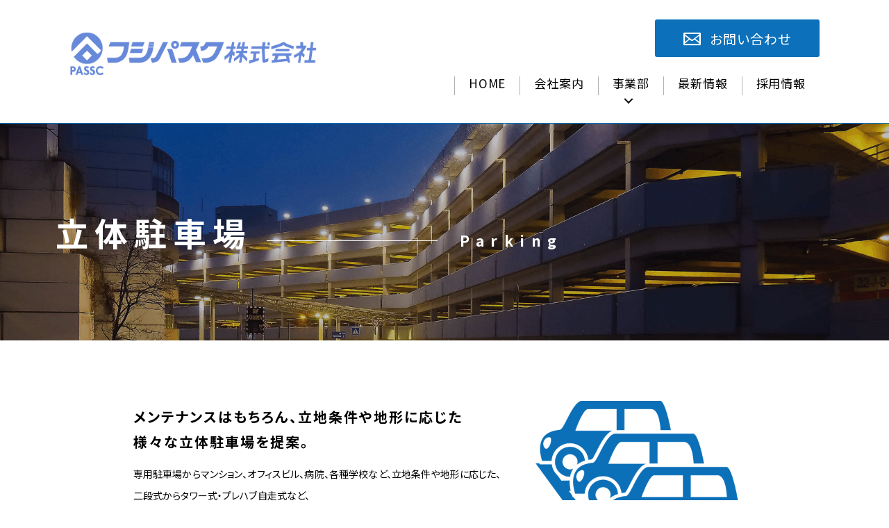

--- FILE ---
content_type: text/html; charset=UTF-8
request_url: https://passc.co.jp/parking/
body_size: 46230
content:
<!DOCTYPE html>

<html class="no-js" lang="ja">

	<head>

		<meta charset="UTF-8">
		<meta name="viewport" content="width=device-width, initial-scale=1.0" >

				<meta name='robots' content='index, follow, max-image-preview:large, max-snippet:-1, max-video-preview:-1' />
<meta name="dlm-version" content="5.0.14">
<!-- Google Tag Manager for WordPress by gtm4wp.com -->
<script data-cfasync="false" data-pagespeed-no-defer>
	var gtm4wp_datalayer_name = "dataLayer";
	var dataLayer = dataLayer || [];
</script>
<!-- End Google Tag Manager for WordPress by gtm4wp.com -->
	<!-- This site is optimized with the Yoast SEO plugin v22.6 - https://yoast.com/wordpress/plugins/seo/ -->
	<title>立体駐車場 - フジパスク株式会社</title>
	<link rel="canonical" href="https://passc.co.jp/parking/" />
	<meta property="og:locale" content="ja_JP" />
	<meta property="og:type" content="article" />
	<meta property="og:title" content="立体駐車場 - フジパスク株式会社" />
	<meta property="og:description" content="メンテナンスはもちろん、立地条件や地形に応じた様々な立体駐車場を提案。 専用駐車場からマンション、オフィスビル、病院、各種学校など、立地条件や地形に応じた、二段式からタワー式・プレハブ自走式など、土地や空間を最大限に活か [&hellip;]" />
	<meta property="og:url" content="https://passc.co.jp/parking/" />
	<meta property="og:site_name" content="フジパスク株式会社" />
	<meta property="article:modified_time" content="2025-07-25T08:00:00+00:00" />
	<meta property="og:image" content="https://passc.co.jp/wp/wp-content/uploads/2020/11/parking-cover.jpg" />
	<meta property="og:image:width" content="1920" />
	<meta property="og:image:height" content="469" />
	<meta property="og:image:type" content="image/jpeg" />
	<meta name="twitter:card" content="summary_large_image" />
	<meta name="twitter:label1" content="推定読み取り時間" />
	<meta name="twitter:data1" content="8分" />
	<script type="application/ld+json" class="yoast-schema-graph">{"@context":"https://schema.org","@graph":[{"@type":"WebPage","@id":"https://passc.co.jp/parking/","url":"https://passc.co.jp/parking/","name":"立体駐車場 - フジパスク株式会社","isPartOf":{"@id":"https://passc.co.jp/#website"},"primaryImageOfPage":{"@id":"https://passc.co.jp/parking/#primaryimage"},"image":{"@id":"https://passc.co.jp/parking/#primaryimage"},"thumbnailUrl":"https://passc.co.jp/wp/wp-content/uploads/2020/11/parking-cover.jpg","datePublished":"2020-11-29T09:49:46+00:00","dateModified":"2025-07-25T08:00:00+00:00","breadcrumb":{"@id":"https://passc.co.jp/parking/#breadcrumb"},"inLanguage":"ja","potentialAction":[{"@type":"ReadAction","target":["https://passc.co.jp/parking/"]}]},{"@type":"ImageObject","inLanguage":"ja","@id":"https://passc.co.jp/parking/#primaryimage","url":"https://passc.co.jp/wp/wp-content/uploads/2020/11/parking-cover.jpg","contentUrl":"https://passc.co.jp/wp/wp-content/uploads/2020/11/parking-cover.jpg","width":1920,"height":469},{"@type":"BreadcrumbList","@id":"https://passc.co.jp/parking/#breadcrumb","itemListElement":[{"@type":"ListItem","position":1,"name":"ホーム","item":"https://passc.co.jp/"},{"@type":"ListItem","position":2,"name":"立体駐車場"}]},{"@type":"WebSite","@id":"https://passc.co.jp/#website","url":"https://passc.co.jp/","name":"フジパスク株式会社","description":"Cache the needs","publisher":{"@id":"https://passc.co.jp/#organization"},"potentialAction":[{"@type":"SearchAction","target":{"@type":"EntryPoint","urlTemplate":"https://passc.co.jp/?s={search_term_string}"},"query-input":"required name=search_term_string"}],"inLanguage":"ja"},{"@type":"Organization","@id":"https://passc.co.jp/#organization","name":"フジパスク株式会社","url":"https://passc.co.jp/","logo":{"@type":"ImageObject","inLanguage":"ja","@id":"https://passc.co.jp/#/schema/logo/image/","url":"https://passc.co.jp/wp/wp-content/uploads/2020/10/fuji-passc-logo.png","contentUrl":"https://passc.co.jp/wp/wp-content/uploads/2020/10/fuji-passc-logo.png","width":449,"height":79,"caption":"フジパスク株式会社"},"image":{"@id":"https://passc.co.jp/#/schema/logo/image/"}}]}</script>
	<!-- / Yoast SEO plugin. -->


<style id='classic-theme-styles-inline-css'>
/*! This file is auto-generated */
.wp-block-button__link{color:#fff;background-color:#32373c;border-radius:9999px;box-shadow:none;text-decoration:none;padding:calc(.667em + 2px) calc(1.333em + 2px);font-size:1.125em}.wp-block-file__button{background:#32373c;color:#fff;text-decoration:none}
</style>
<style id='global-styles-inline-css'>
body{--wp--preset--color--black: #000000;--wp--preset--color--cyan-bluish-gray: #abb8c3;--wp--preset--color--white: #ffffff;--wp--preset--color--pale-pink: #f78da7;--wp--preset--color--vivid-red: #cf2e2e;--wp--preset--color--luminous-vivid-orange: #ff6900;--wp--preset--color--luminous-vivid-amber: #fcb900;--wp--preset--color--light-green-cyan: #7bdcb5;--wp--preset--color--vivid-green-cyan: #00d084;--wp--preset--color--pale-cyan-blue: #8ed1fc;--wp--preset--color--vivid-cyan-blue: #0693e3;--wp--preset--color--vivid-purple: #9b51e0;--wp--preset--color--accent: #e22658;--wp--preset--color--primary: #000000;--wp--preset--color--secondary: #6d6d6d;--wp--preset--color--subtle-background: #dbdbdb;--wp--preset--color--background: #ffffff;--wp--preset--gradient--vivid-cyan-blue-to-vivid-purple: linear-gradient(135deg,rgba(6,147,227,1) 0%,rgb(155,81,224) 100%);--wp--preset--gradient--light-green-cyan-to-vivid-green-cyan: linear-gradient(135deg,rgb(122,220,180) 0%,rgb(0,208,130) 100%);--wp--preset--gradient--luminous-vivid-amber-to-luminous-vivid-orange: linear-gradient(135deg,rgba(252,185,0,1) 0%,rgba(255,105,0,1) 100%);--wp--preset--gradient--luminous-vivid-orange-to-vivid-red: linear-gradient(135deg,rgba(255,105,0,1) 0%,rgb(207,46,46) 100%);--wp--preset--gradient--very-light-gray-to-cyan-bluish-gray: linear-gradient(135deg,rgb(238,238,238) 0%,rgb(169,184,195) 100%);--wp--preset--gradient--cool-to-warm-spectrum: linear-gradient(135deg,rgb(74,234,220) 0%,rgb(151,120,209) 20%,rgb(207,42,186) 40%,rgb(238,44,130) 60%,rgb(251,105,98) 80%,rgb(254,248,76) 100%);--wp--preset--gradient--blush-light-purple: linear-gradient(135deg,rgb(255,206,236) 0%,rgb(152,150,240) 100%);--wp--preset--gradient--blush-bordeaux: linear-gradient(135deg,rgb(254,205,165) 0%,rgb(254,45,45) 50%,rgb(107,0,62) 100%);--wp--preset--gradient--luminous-dusk: linear-gradient(135deg,rgb(255,203,112) 0%,rgb(199,81,192) 50%,rgb(65,88,208) 100%);--wp--preset--gradient--pale-ocean: linear-gradient(135deg,rgb(255,245,203) 0%,rgb(182,227,212) 50%,rgb(51,167,181) 100%);--wp--preset--gradient--electric-grass: linear-gradient(135deg,rgb(202,248,128) 0%,rgb(113,206,126) 100%);--wp--preset--gradient--midnight: linear-gradient(135deg,rgb(2,3,129) 0%,rgb(40,116,252) 100%);--wp--preset--font-size--small: 18px;--wp--preset--font-size--medium: 20px;--wp--preset--font-size--large: 26.25px;--wp--preset--font-size--x-large: 42px;--wp--preset--font-size--normal: 21px;--wp--preset--font-size--larger: 32px;--wp--preset--spacing--20: 0.44rem;--wp--preset--spacing--30: 0.67rem;--wp--preset--spacing--40: 1rem;--wp--preset--spacing--50: 1.5rem;--wp--preset--spacing--60: 2.25rem;--wp--preset--spacing--70: 3.38rem;--wp--preset--spacing--80: 5.06rem;--wp--preset--shadow--natural: 6px 6px 9px rgba(0, 0, 0, 0.2);--wp--preset--shadow--deep: 12px 12px 50px rgba(0, 0, 0, 0.4);--wp--preset--shadow--sharp: 6px 6px 0px rgba(0, 0, 0, 0.2);--wp--preset--shadow--outlined: 6px 6px 0px -3px rgba(255, 255, 255, 1), 6px 6px rgba(0, 0, 0, 1);--wp--preset--shadow--crisp: 6px 6px 0px rgba(0, 0, 0, 1);}:where(.is-layout-flex){gap: 0.5em;}:where(.is-layout-grid){gap: 0.5em;}body .is-layout-flow > .alignleft{float: left;margin-inline-start: 0;margin-inline-end: 2em;}body .is-layout-flow > .alignright{float: right;margin-inline-start: 2em;margin-inline-end: 0;}body .is-layout-flow > .aligncenter{margin-left: auto !important;margin-right: auto !important;}body .is-layout-constrained > .alignleft{float: left;margin-inline-start: 0;margin-inline-end: 2em;}body .is-layout-constrained > .alignright{float: right;margin-inline-start: 2em;margin-inline-end: 0;}body .is-layout-constrained > .aligncenter{margin-left: auto !important;margin-right: auto !important;}body .is-layout-constrained > :where(:not(.alignleft):not(.alignright):not(.alignfull)){max-width: var(--wp--style--global--content-size);margin-left: auto !important;margin-right: auto !important;}body .is-layout-constrained > .alignwide{max-width: var(--wp--style--global--wide-size);}body .is-layout-flex{display: flex;}body .is-layout-flex{flex-wrap: wrap;align-items: center;}body .is-layout-flex > *{margin: 0;}body .is-layout-grid{display: grid;}body .is-layout-grid > *{margin: 0;}:where(.wp-block-columns.is-layout-flex){gap: 2em;}:where(.wp-block-columns.is-layout-grid){gap: 2em;}:where(.wp-block-post-template.is-layout-flex){gap: 1.25em;}:where(.wp-block-post-template.is-layout-grid){gap: 1.25em;}.has-black-color{color: var(--wp--preset--color--black) !important;}.has-cyan-bluish-gray-color{color: var(--wp--preset--color--cyan-bluish-gray) !important;}.has-white-color{color: var(--wp--preset--color--white) !important;}.has-pale-pink-color{color: var(--wp--preset--color--pale-pink) !important;}.has-vivid-red-color{color: var(--wp--preset--color--vivid-red) !important;}.has-luminous-vivid-orange-color{color: var(--wp--preset--color--luminous-vivid-orange) !important;}.has-luminous-vivid-amber-color{color: var(--wp--preset--color--luminous-vivid-amber) !important;}.has-light-green-cyan-color{color: var(--wp--preset--color--light-green-cyan) !important;}.has-vivid-green-cyan-color{color: var(--wp--preset--color--vivid-green-cyan) !important;}.has-pale-cyan-blue-color{color: var(--wp--preset--color--pale-cyan-blue) !important;}.has-vivid-cyan-blue-color{color: var(--wp--preset--color--vivid-cyan-blue) !important;}.has-vivid-purple-color{color: var(--wp--preset--color--vivid-purple) !important;}.has-black-background-color{background-color: var(--wp--preset--color--black) !important;}.has-cyan-bluish-gray-background-color{background-color: var(--wp--preset--color--cyan-bluish-gray) !important;}.has-white-background-color{background-color: var(--wp--preset--color--white) !important;}.has-pale-pink-background-color{background-color: var(--wp--preset--color--pale-pink) !important;}.has-vivid-red-background-color{background-color: var(--wp--preset--color--vivid-red) !important;}.has-luminous-vivid-orange-background-color{background-color: var(--wp--preset--color--luminous-vivid-orange) !important;}.has-luminous-vivid-amber-background-color{background-color: var(--wp--preset--color--luminous-vivid-amber) !important;}.has-light-green-cyan-background-color{background-color: var(--wp--preset--color--light-green-cyan) !important;}.has-vivid-green-cyan-background-color{background-color: var(--wp--preset--color--vivid-green-cyan) !important;}.has-pale-cyan-blue-background-color{background-color: var(--wp--preset--color--pale-cyan-blue) !important;}.has-vivid-cyan-blue-background-color{background-color: var(--wp--preset--color--vivid-cyan-blue) !important;}.has-vivid-purple-background-color{background-color: var(--wp--preset--color--vivid-purple) !important;}.has-black-border-color{border-color: var(--wp--preset--color--black) !important;}.has-cyan-bluish-gray-border-color{border-color: var(--wp--preset--color--cyan-bluish-gray) !important;}.has-white-border-color{border-color: var(--wp--preset--color--white) !important;}.has-pale-pink-border-color{border-color: var(--wp--preset--color--pale-pink) !important;}.has-vivid-red-border-color{border-color: var(--wp--preset--color--vivid-red) !important;}.has-luminous-vivid-orange-border-color{border-color: var(--wp--preset--color--luminous-vivid-orange) !important;}.has-luminous-vivid-amber-border-color{border-color: var(--wp--preset--color--luminous-vivid-amber) !important;}.has-light-green-cyan-border-color{border-color: var(--wp--preset--color--light-green-cyan) !important;}.has-vivid-green-cyan-border-color{border-color: var(--wp--preset--color--vivid-green-cyan) !important;}.has-pale-cyan-blue-border-color{border-color: var(--wp--preset--color--pale-cyan-blue) !important;}.has-vivid-cyan-blue-border-color{border-color: var(--wp--preset--color--vivid-cyan-blue) !important;}.has-vivid-purple-border-color{border-color: var(--wp--preset--color--vivid-purple) !important;}.has-vivid-cyan-blue-to-vivid-purple-gradient-background{background: var(--wp--preset--gradient--vivid-cyan-blue-to-vivid-purple) !important;}.has-light-green-cyan-to-vivid-green-cyan-gradient-background{background: var(--wp--preset--gradient--light-green-cyan-to-vivid-green-cyan) !important;}.has-luminous-vivid-amber-to-luminous-vivid-orange-gradient-background{background: var(--wp--preset--gradient--luminous-vivid-amber-to-luminous-vivid-orange) !important;}.has-luminous-vivid-orange-to-vivid-red-gradient-background{background: var(--wp--preset--gradient--luminous-vivid-orange-to-vivid-red) !important;}.has-very-light-gray-to-cyan-bluish-gray-gradient-background{background: var(--wp--preset--gradient--very-light-gray-to-cyan-bluish-gray) !important;}.has-cool-to-warm-spectrum-gradient-background{background: var(--wp--preset--gradient--cool-to-warm-spectrum) !important;}.has-blush-light-purple-gradient-background{background: var(--wp--preset--gradient--blush-light-purple) !important;}.has-blush-bordeaux-gradient-background{background: var(--wp--preset--gradient--blush-bordeaux) !important;}.has-luminous-dusk-gradient-background{background: var(--wp--preset--gradient--luminous-dusk) !important;}.has-pale-ocean-gradient-background{background: var(--wp--preset--gradient--pale-ocean) !important;}.has-electric-grass-gradient-background{background: var(--wp--preset--gradient--electric-grass) !important;}.has-midnight-gradient-background{background: var(--wp--preset--gradient--midnight) !important;}.has-small-font-size{font-size: var(--wp--preset--font-size--small) !important;}.has-medium-font-size{font-size: var(--wp--preset--font-size--medium) !important;}.has-large-font-size{font-size: var(--wp--preset--font-size--large) !important;}.has-x-large-font-size{font-size: var(--wp--preset--font-size--x-large) !important;}
.wp-block-navigation a:where(:not(.wp-element-button)){color: inherit;}
:where(.wp-block-post-template.is-layout-flex){gap: 1.25em;}:where(.wp-block-post-template.is-layout-grid){gap: 1.25em;}
:where(.wp-block-columns.is-layout-flex){gap: 2em;}:where(.wp-block-columns.is-layout-grid){gap: 2em;}
.wp-block-pullquote{font-size: 1.5em;line-height: 1.6;}
</style>
<link rel='stylesheet'  href='https://passc.co.jp/wp/wp-content/themes/passc/style.css?ver=1.0' media='all' />
<link rel='stylesheet'  href='https://passc.co.jp/wp/wp-content/themes/twentytwenty/print.css?ver=1.0' media='print' />
<!--n2css--><!--n2js--><script src='//ajax.googleapis.com/ajax/libs/jquery/1.12.4/jquery.min.js?ver=6.3.7' id='jquery-js'></script>
<script src='//cdnjs.cloudflare.com/ajax/libs/jquery-migrate/1.4.1/jquery-migrate.min.js?ver=6.3.7' id='jquery-mig-js'></script>
<script src='https://passc.co.jp/wp/wp-content/themes/twentytwenty/assets/js/index.js?ver=1.0'  async></script>

<!-- Google Tag Manager for WordPress by gtm4wp.com -->
<!-- GTM Container placement set to footer -->
<script data-cfasync="false" data-pagespeed-no-defer>
	var dataLayer_content = {"pagePostType":"page","pagePostType2":"single-page","pagePostAuthor":"passc","browserName":"","browserVersion":"","browserEngineName":"","browserEngineVersion":"","osName":"","osVersion":"","deviceType":"bot","deviceManufacturer":"","deviceModel":""};
	dataLayer.push( dataLayer_content );
</script>
<script data-cfasync="false" data-pagespeed-no-defer>
(function(w,d,s,l,i){w[l]=w[l]||[];w[l].push({'gtm.start':
new Date().getTime(),event:'gtm.js'});var f=d.getElementsByTagName(s)[0],
j=d.createElement(s),dl=l!='dataLayer'?'&l='+l:'';j.async=true;j.src=
'//www.googletagmanager.com/gtm.js?id='+i+dl;f.parentNode.insertBefore(j,f);
})(window,document,'script','dataLayer','GTM-TTTJ7FP');
</script>
<!-- End Google Tag Manager for WordPress by gtm4wp.com -->	<script>document.documentElement.className = document.documentElement.className.replace( 'no-js', 'js' );</script>
	<style id="custom-background-css">
body.custom-background { background-color: #ffffff; }
</style>
	<link rel="icon" href="https://passc.co.jp/wp/wp-content/uploads/2020/10/cropped-favicon-32x32.png" sizes="32x32" />
<link rel="icon" href="https://passc.co.jp/wp/wp-content/uploads/2020/10/cropped-favicon-192x192.png" sizes="192x192" />
<link rel="apple-touch-icon" href="https://passc.co.jp/wp/wp-content/uploads/2020/10/cropped-favicon-180x180.png" />
<meta name="msapplication-TileImage" content="https://passc.co.jp/wp/wp-content/uploads/2020/10/cropped-favicon-270x270.png" />

<link rel="stylesheet" href="https://passc.co.jp/wp/wp-content/themes/passc/css/fujipassc.css">

	</head>

	<body class="page custom-background wp-custom-logo wp-embed-responsive business-parking parking singular enable-search-modal has-post-thumbnail has-no-pagination not-showing-comments show-avatars passc-business footer-top-visible reduced-spacing">

		<a class="skip-link screen-reader-text" href="#site-content">コンテンツへスキップ</a>
	<div id="wrapper">

		<header id="site-header" class="header-footer-group" role="banner">

			<div class="header-inner section-inner">

				<div class="header-titles-wrapper">

					

					<div class="header-titles">

						<div class="site-logo faux-heading"><a href="https://passc.co.jp/" class="custom-logo-link" rel="home"><img width="449" height="79" src="https://passc.co.jp/wp/wp-content/uploads/2020/10/fuji-passc-logo.png" class="custom-logo" alt="フジパスク株式会社" decoding="async" srcset="https://passc.co.jp/wp/wp-content/uploads/2020/10/fuji-passc-logo.png 449w, https://passc.co.jp/wp/wp-content/uploads/2020/10/fuji-passc-logo-300x53.png 300w" sizes="(max-width: 449px) 100vw, 449px" /></a><span class="screen-reader-text">フジパスク株式会社</span></div>
					</div><!-- .header-titles -->
				</div><!-- .header-titles-wrapper -->

				<div class="header-navigation-wrapper">
					<a href="/wp/contact/">
					<button class="contact-us">
						<i class="icon-mail"></i>
						<span>お問い合わせ</span>
					</button>
					</a>
					
							<nav class="primary-menu-wrapper" aria-label="Horizontal" role="navigation">

								<ul class="primary-menu reset-list-style">

								<li id="menu-item-86" class="menu-item menu-item-type-custom menu-item-object-custom menu-item-home menu-item-86"><a href="https://passc.co.jp/">HOME</a></li>
<li id="menu-item-31" class="menu-item menu-item-type-post_type menu-item-object-page menu-item-31"><a href="https://passc.co.jp/company/">会社案内</a></li>
<li id="menu-item-92" class="menu-item menu-item-type-custom menu-item-object-custom current-menu-ancestor current-menu-parent menu-item-has-children menu-item-92"><a>事業部</a><span class="icon"></span>
<ul class="sub-menu">
	<li id="menu-item-443" class="menu-item menu-item-type-post_type menu-item-object-page current-menu-item page_item page-item-432 current_page_item menu-item-443"><a href="https://passc.co.jp/parking/" aria-current="page">立体駐車場</a></li>
	<li id="menu-item-194" class="menu-item menu-item-type-post_type menu-item-object-page menu-item-194"><a href="https://passc.co.jp/autodoor/">自動ドア</a></li>
	<li id="menu-item-171" class="menu-item menu-item-type-post_type menu-item-object-page menu-item-171"><a href="https://passc.co.jp/sash/">各種鋼製建具</a></li>
	<li id="menu-item-528" class="menu-item menu-item-type-post_type menu-item-object-page menu-item-528"><a href="https://passc.co.jp/shield/">医療設備</a></li>
	<li id="menu-item-489" class="menu-item menu-item-type-post_type menu-item-object-page menu-item-489"><a href="https://passc.co.jp/construction/">建設工事・リフォーム</a></li>
	<li id="menu-item-242" class="menu-item menu-item-type-post_type menu-item-object-page menu-item-242"><a href="https://passc.co.jp/product/">特販事業部</a></li>
</ul>
</li>
<li id="menu-item-100" class="menu-item menu-item-type-taxonomy menu-item-object-category menu-item-100"><a href="https://passc.co.jp/./news/">最新情報</a></li>
<li id="menu-item-32" class="menu-item menu-item-type-post_type menu-item-object-page menu-item-32"><a href="https://passc.co.jp/recruit/">採用情報</a></li>
<li id="menu-item-227" class="menu-item menu-item-type-post_type menu-item-object-page menu-item-227"><a href="https://passc.co.jp/contact/">お問い合わせ</a></li>

								</ul>

							</nav><!-- .primary-menu-wrapper -->

						
				</div><!-- .header-navigation-wrapper -->

			</div><!-- .header-inner -->
	<div id="sidebar">
		
	<div id="sidebar__header">
		<div id="nav-toggle">
			<div>
				<span></span>
				<span></span>
				<span></span>
			</div>
		</div>

		<aside id="sidebar__nav">
			<nav id="global-nav">
		
				<div class="sidebarPanel">
					<div class="menu"><ul id="primary-menu" class="menu"><li class="menu-item menu-item-type-custom menu-item-object-custom menu-item-home menu-item-86"><a href="https://passc.co.jp/">HOME</a></li>
<li class="menu-item menu-item-type-post_type menu-item-object-page menu-item-31"><a href="https://passc.co.jp/company/">会社案内</a></li>
<li class="menu-item menu-item-type-custom menu-item-object-custom current-menu-ancestor current-menu-parent menu-item-has-children menu-item-92"><a>事業部</a><span class="icon"></span>
<ul class="sub-menu">
	<li class="menu-item menu-item-type-post_type menu-item-object-page current-menu-item page_item page-item-432 current_page_item menu-item-443"><a href="https://passc.co.jp/parking/" aria-current="page">立体駐車場</a></li>
	<li class="menu-item menu-item-type-post_type menu-item-object-page menu-item-194"><a href="https://passc.co.jp/autodoor/">自動ドア</a></li>
	<li class="menu-item menu-item-type-post_type menu-item-object-page menu-item-171"><a href="https://passc.co.jp/sash/">各種鋼製建具</a></li>
	<li class="menu-item menu-item-type-post_type menu-item-object-page menu-item-528"><a href="https://passc.co.jp/shield/">医療設備</a></li>
	<li class="menu-item menu-item-type-post_type menu-item-object-page menu-item-489"><a href="https://passc.co.jp/construction/">建設工事・リフォーム</a></li>
	<li class="menu-item menu-item-type-post_type menu-item-object-page menu-item-242"><a href="https://passc.co.jp/product/">特販事業部</a></li>
</ul>
</li>
<li class="menu-item menu-item-type-taxonomy menu-item-object-category menu-item-100"><a href="https://passc.co.jp/./news/">最新情報</a></li>
<li class="menu-item menu-item-type-post_type menu-item-object-page menu-item-32"><a href="https://passc.co.jp/recruit/">採用情報</a></li>
<li class="menu-item menu-item-type-post_type menu-item-object-page menu-item-227"><a href="https://passc.co.jp/contact/">お問い合わせ</a></li>
</ul></div>				</div>			</nav>
		</aside>

	</div>

	</div>
		</header><!-- #site-header -->

		
<main id="site-content" role="main">

	
<article class="post-432 page type-page status-publish has-post-thumbnail hentry" id="post-432">
	
<header class="entry-header has-text-align-center">		<div class="entry-header-inner section-inner full" style="background-image:url( https://passc.co.jp/wp/wp-content/uploads/2020/11/parking-cover.jpg );">
	
						<h1 class="entry-title fade-item">立体駐車場<span>Parking</span></h1>
		

	</div><!-- .entry-header-inner -->

</header><!-- .entry-header -->
	<div class="page-inner  ">
		<div class="entry-content parking">

			
<div class="wp-block-group is-layout-flow wp-block-group-is-layout-flow"><div class="wp-block-group__inner-container">
<p class="business-catch parking-catch"><span>メンテナンスはもちろん、</span><span>立地条件や</span><span>地形に応じた</span><br><span>様々な立体駐車場を</span><span>提案。</span></p>



<p class="business-lead parking-lead"><span>専用駐車場から</span><span>マンション、オフィスビル、病院、各種学校など、</span><span>立地条件や地形に応じた、</span><br><span>二段式からタワー式・プレハブ自走式など、</span><br><span>土地や空間を</span><span>最大限に活かした駐車スペースに</span><span>お応えします。</span><br><span>24時間体制のメンテナンスは、</span><span>いつでもどのようなトラブルに対しても</span><span>万全の</span><span>保守管理</span><span>なので</span><span>安心です。</span></p>



<figure class="wp-block-image size-large"><img decoding="async" src="https://passc.co.jp/wp/wp-content/uploads/2020/11/parking-car-illust.png" alt="" class="wp-image-514"/></figure>
</div></div>



<div class="wp-block-group is-layout-flow wp-block-group-is-layout-flow"><div class="wp-block-group__inner-container">
<figure class="wp-block-image size-large"><img decoding="async" fetchpriority="high" width="635" height="434" src="https://passc.co.jp/wp/wp-content/uploads/2020/12/parking-achievements-04.jpg" alt="" class="wp-image-591" srcset="https://passc.co.jp/wp/wp-content/uploads/2020/12/parking-achievements-04.jpg 635w, https://passc.co.jp/wp/wp-content/uploads/2020/12/parking-achievements-04-300x205.jpg 300w" sizes="(max-width: 635px) 100vw, 635px" /></figure>



<figure class="wp-block-image size-large"><img decoding="async" width="635" height="434" src="https://passc.co.jp/wp/wp-content/uploads/2020/12/parking-achievements-05.jpg" alt="" class="wp-image-592" srcset="https://passc.co.jp/wp/wp-content/uploads/2020/12/parking-achievements-05.jpg 635w, https://passc.co.jp/wp/wp-content/uploads/2020/12/parking-achievements-05-300x205.jpg 300w" sizes="(max-width: 635px) 100vw, 635px" /></figure>



<figure class="wp-block-image size-large"><img decoding="async" width="635" height="434" src="https://passc.co.jp/wp/wp-content/uploads/2020/12/parking-achievements-06.jpg" alt="" class="wp-image-593" srcset="https://passc.co.jp/wp/wp-content/uploads/2020/12/parking-achievements-06.jpg 635w, https://passc.co.jp/wp/wp-content/uploads/2020/12/parking-achievements-06-300x205.jpg 300w" sizes="(max-width: 635px) 100vw, 635px" /></figure>
</div></div>



<div class="wp-block-group parking-new-facilities parking-example is-layout-flow wp-block-group-is-layout-flow"><div class="wp-block-group__inner-container">
<figure class="wp-block-image size-large"><img decoding="async" loading="lazy" width="923" height="692" src="https://passc.co.jp/wp/wp-content/uploads/2020/12/parking-category-03.jpg" alt="" class="wp-image-594" srcset="https://passc.co.jp/wp/wp-content/uploads/2020/12/parking-category-03.jpg 923w, https://passc.co.jp/wp/wp-content/uploads/2020/12/parking-category-03-300x225.jpg 300w, https://passc.co.jp/wp/wp-content/uploads/2020/12/parking-category-03-768x576.jpg 768w" sizes="(max-width: 923px) 100vw, 923px" /></figure>



<div class="wp-block-group is-layout-flow wp-block-group-is-layout-flow"><div class="wp-block-group__inner-container">
<h2 class="wp-block-heading new-facilities-midashi parking-example-midashi">新規設備</h2>



<p class="new-facilities-honmon parking-example-honmon">様々な施設に対応しており、タワー式、パズル式、多段式、自走式などの商品を取り扱っております。 ニーズに合わて、駐車タイプをご提案し、設計協力、お打合せから引渡しまでご対応いたします。</p>



<div class="wp-block-buttons is-layout-flex wp-block-buttons-is-layout-flex">
<div class="wp-block-button"><a class="wp-block-button__link wp-element-button" href="#available-models"><span>取扱機種</span></a></div>
</div>
</div></div>
</div></div>



<div class="wp-block-group parking-renewal parking-example is-layout-flow wp-block-group-is-layout-flow"><div class="wp-block-group__inner-container">
<figure class="wp-block-image size-large"><img decoding="async" loading="lazy" width="923" height="692" src="https://passc.co.jp/wp/wp-content/uploads/2020/12/parking-category-04.jpg" alt="" class="wp-image-595" srcset="https://passc.co.jp/wp/wp-content/uploads/2020/12/parking-category-04.jpg 923w, https://passc.co.jp/wp/wp-content/uploads/2020/12/parking-category-04-300x225.jpg 300w, https://passc.co.jp/wp/wp-content/uploads/2020/12/parking-category-04-768x576.jpg 768w" sizes="(max-width: 923px) 100vw, 923px" /></figure>



<div class="wp-block-group is-layout-flow wp-block-group-is-layout-flow"><div class="wp-block-group__inner-container">
<h2 class="wp-block-heading parking-renewal-midashi parking-example-midashi"><span>保守点検作業／</span><span>リニューアル工事</span></h2>



<p class="parking-renewal-honmon parking-example-honmon">多種多様な機種の点検業務を承っております。専門性の高い点検員による作業のもと、不具合を早期に発見し、修繕提案を致します。また、お客様のニーズに合わせた駐車装置更新工事や、平置き化工事もご提案しております。</p>



<div class="wp-block-buttons is-layout-flex wp-block-buttons-is-layout-flex">
<div class="wp-block-button"><a class="wp-block-button__link wp-element-button" href="#maintenance-renewal">実績事例を見る</a></div>
</div>
</div></div>
</div></div>


<p><!-- wp:html --></p>
<div class="call-center" style="background-image: url(https://passc.co.jp/wp/wp-content/uploads/2020/11/call-center-operator.jpg);">
<div class="call-center-text">
<h3><i class="icon-telephone"></i><a href="tel:0120492209">0120-49-2209</a></h3>
<p class="call-catch">コールセンターで24時間受付</p>
<p class="call-lead">急な機械の不具合や故障などに、24時間365日対応！</p>
</div>
</div>
<p><!-- /wp:html --></p>




<h2 class="wp-block-heading has-text-align-center construction-projects-midashi" id="available-models"><span>新規設備・</span><span>取扱機種</span></h2>



<div class="wp-block-group available-models is-layout-flow wp-block-group-is-layout-flow"><div class="wp-block-group__inner-container"><div class="projects-example"><figure class="example-photo"><img src="https://passc.co.jp/wp/wp-content/uploads/2021/01/parking-example-illust-tower-660x494.jpg"></figure><div class="projects-example-info"><h3>タワー式</h3><p class="explanation">エレベーター方式の採用で、待ち時間の大幅な短縮と低騒音、低振動が特徴で、共同住宅やホテルなど周辺環境に配慮すべき場所に最適です。
ゆとりの収容スペースを確保しながら、省スペース化を実現します。</p></div></div><div class="projects-example"><figure class="example-photo"><img src="https://passc.co.jp/wp/wp-content/uploads/2021/01/parking-example-illust-puzzle-660x494.jpg"></figure><div class="projects-example-info"><h3>パズル式</h3><p class="explanation">地下空間などのスペースに対応しており、長方形の敷地だけでなく、三角形や丸形の躯体条件でも高密度なレイアウトが可能です。
柱、壁、エレベーターピット等が駐車スペースに割り込んでも取り込み可能です。</p></div></div><div class="projects-example"><figure class="example-photo"><img src="https://passc.co.jp/wp/wp-content/uploads/2021/01/parking-example-illust-multistage-660x494.jpg"></figure><div class="projects-example-info"><h3>多段式</h3><p class="explanation">１台分の駐車スペースを多層化、家庭用から大規模駐車場家庭用まで、限られたスペースを最大限に活用して駐車場を構成します。</p></div></div><div class="projects-example"><figure class="example-photo"><img src="https://passc.co.jp/wp/wp-content/uploads/2021/01/parking-example-illust-self-propelled-660x494.jpg"></figure><div class="projects-example-info"><h3>自走式</h3><p class="explanation">目的の階まで自走して駐車する方式で、敷地を最大限に利用するプランニングが可能で、大規模駐車場にも対応が可能です。</p></div></div>
</div></div>



<h2 class="wp-block-heading has-text-align-center construction-projects-midashi" id="maintenance-renewal"><span>保守点検作業／</span><span>リニューアル工事</span></h2>



<div class="wp-block-group maintenance-renewal is-layout-flow wp-block-group-is-layout-flow"><div class="wp-block-group__inner-container"><div class="projects-example"><figure class="example-photo"><img src="https://passc.co.jp/wp/wp-content/uploads/2020/12/parking-maintenance-renewal-01-660x494.jpg"></figure><div class="projects-example-info"><h3>点検写真</h3><p class="explanation">2万パレット以上の保守定期点検を承っております。24時間365日にて故障受付と緊急対応可能な体制を整えております。メーカーとの強い繋がりがあるため、不具合解決や部品供給もスピーディーに行うことができます。</p></div></div><div class="projects-example"><figure class="example-photo"><img src="https://passc.co.jp/wp/wp-content/uploads/2020/12/parking-maintenance-renewal-02-660x494.jpg"></figure><div class="projects-example-info"><h3>リニューアル</h3><p class="explanation">古くなった駐車装置の解体撤去及び新設装置据付工事を承っております。収容台数のご希望に合わせて最適な駐車装置機種へのリニューアル工事をご提案致します。</p></div></div><div class="projects-example"><figure class="example-photo"><img src="https://passc.co.jp/wp/wp-content/uploads/2020/12/parking-maintenance-renewal-03-660x494.jpg"></figure><div class="projects-example-info"><h3>鋼製平面化／埋め戻し平面化</h3><p class="explanation">既設装置の解体撤去後、ピット（地下）内に組み立てた支柱や梁の上に、鋼板を設置する平置き化工事や、ピット（地下）内をアスファルトで埋め戻す駐車場の平置き化工事を行っております。</p></div></div><div class="projects-example"><figure class="example-photo"><img src="https://passc.co.jp/wp/wp-content/uploads/2020/12/parking-maintenance-renewal-04-660x494.jpg"></figure><div class="projects-example-info"><h3>ナブコパーク部品供給</h3><p class="explanation">2017年5月より、ナブテスコ(株)からナブコパーク部品供給事業の譲渡を受け、全国のナブコ製駐車装置への部品供給を行っております。</p></div></div>
</div></div>


<div class="wp-block-buttons archive-pdf-button"><div class="wp-block-button"><a class="wp-block-button__link" href="https://passc.co.jp/wp/wp-content/uploads/2025/07/完工実績表.pdf"><span>納入実績[PDF]</span></a></div></div>



<div class="wp-block-group construction-routine is-layout-flow wp-block-group-is-layout-flow"><div class="wp-block-group__inner-container">
<h2 class="wp-block-heading"><span>業務の流れ</span></h2>



<p><span>新設からトラブルまで</span><span>お気軽にご連絡ください！</span></p>



<div class="construction-chart"><dl>
	<dt>お引合・打合せ・仕様検討</dt><dd>現地調査やお客様の要望をヒアリングさせていただき、仕様を検討いたします。</dd></dl>
	<dl><dt>見積作成・設計協力</dt><dd>調査・検討結果を基に、最適な計画案を提案いたします。</dd></dl>
	<dl><dt>仕様確認・ご契約</dt><dd>装置仕様、各種届出、日程などのご確認をいただき、ご契約となります。</dd></dl>
	<dl><dt>施工管理</dt><dd>最適かつ、充分な施工管理、品質管理を実施し、完工いたします。</dd></dl>
<p class="next-phase">引き渡し</p>
	<dl><dt>保守メンテナンス</dt><dd>２４時間体制のメンテナンスはどのようなトラブルに対しても万全の保守管理をします。</dd></dl>
	<dl class="no-triangle"><dt>リニューアル</dt><dd>経年劣化した機械式駐車装置を解体撤去＋新設入替工事をします。</dd></dl>
</div>
</div></div>


<p><!-- wp:html --></p>
<div class="contact-company">
<div class="contact-list">
<div class="contact-mail">
<h3>メールでのお問い合わせはこちら</h3>
<p><i class="icon-mail"></i><a href="mailto:ask.info@passc.co.jp" target="_blank" rel="noopener noreferrer">ask.info@passc.co.jp</a></p>
</p></div>
<div class="contact-phone">
<h3>お電話でのお問い合わせはこちら</h3>
<p><i class="icon-call"></i><a href="tel:0334185533">03-3418-5533</a></p>
</p></div>
</p></div>
</div>
<p><!-- /wp:html --></p>


		</div><!-- .entry-content -->

	</div><!-- .post-inner -->

	<div class="section-inner">
		
	</div><!-- .section-inner -->

	</article><!-- .post -->
</main><!-- #site-content -->


	<div class="footer-nav-widgets-wrapper header-footer-group">

		<div class="footer-inner section-inner">

			
			
				<nav class="footer-widgets-outer-wrapper" role="complementary">

					<div class="footer-widgets-wrapper">

						
							<div class="footer-widgets column-one grid-item">
								<div class="widget widget_nav_menu"><div class="widget-content"><h2 class="widget-title subheading heading-size-3">会社案内</h2><nav class="menu-footer-navi1-container" aria-label="会社案内"><ul id="menu-footer-navi1" class="menu"><li id="menu-item-203" class="menu-item menu-item-type-custom menu-item-object-custom menu-item-has-children menu-item-203"><a href="https://passc.co.jp/company/#greeting">ごあいさつ</a>
<ul class="sub-menu">
	<li id="menu-item-420" class="menu-item menu-item-type-custom menu-item-object-custom menu-item-420"><a href="https://passc.co.jp/company/profile/#overview">会社概要</a></li>
	<li id="menu-item-205" class="menu-item menu-item-type-custom menu-item-object-custom menu-item-205"><a href="https://passc.co.jp/company/profile/#location">事業所一覧</a></li>
	<li id="menu-item-206" class="menu-item menu-item-type-custom menu-item-object-custom menu-item-206"><a href="https://passc.co.jp/company/profile/#organization">会社組織図</a></li>
</ul>
</li>
<li id="menu-item-207" class="menu-item menu-item-type-custom menu-item-object-custom menu-item-207"><a href="https://passc.co.jp/company/#philosophy">企業理念</a></li>
<li id="menu-item-208" class="menu-item menu-item-type-custom menu-item-object-custom menu-item-208"><a href="https://passc.co.jp/company/#history">沿革</a></li>
</ul></nav></div></div>							</div>

						
						
							<div class="footer-widgets column-two grid-item">
								<div class="widget widget_nav_menu"><div class="widget-content"><h2 class="widget-title subheading heading-size-3">PASSC 事業部</h2><nav class="menu-footer-navi2-container" aria-label="PASSC 事業部"><ul id="menu-footer-navi2" class="menu"><li id="menu-item-442" class="menu-item menu-item-type-post_type menu-item-object-page current-menu-item page_item page-item-432 current_page_item menu-item-442"><a href="https://passc.co.jp/parking/" aria-current="page">立体駐車場</a></li>
<li id="menu-item-211" class="menu-item menu-item-type-post_type menu-item-object-page menu-item-211"><a href="https://passc.co.jp/autodoor/">自動ドア</a></li>
<li id="menu-item-212" class="menu-item menu-item-type-post_type menu-item-object-page menu-item-212"><a href="https://passc.co.jp/sash/">各種鋼製建具（サッシュ）</a></li>
<li id="menu-item-529" class="menu-item menu-item-type-post_type menu-item-object-page menu-item-529"><a href="https://passc.co.jp/shield/">医療設備</a></li>
<li id="menu-item-490" class="menu-item menu-item-type-post_type menu-item-object-page menu-item-490"><a href="https://passc.co.jp/construction/">建設工事・リフォーム</a></li>
</ul></nav></div></div>							</div>

						
						
							<div class="footer-widgets column-three grid-item">
								<div class="widget widget_nav_menu"><div class="widget-content"><h2 class="widget-title subheading heading-size-3">特販事業部</h2><nav class="menu-footer-navi3-container" aria-label="特販事業部"><ul id="menu-footer-navi3" class="menu"><li id="menu-item-391" class="menu-item menu-item-type-post_type menu-item-object-page menu-item-391"><a href="https://passc.co.jp/product/sickshut/">SickShut</a></li>
<li id="menu-item-2043" class="menu-item menu-item-type-custom menu-item-object-custom menu-item-2043"><a target="_blank" rel="noopener" href="https://passc.co.jp/product/ufb/">発生装置</a></li>
<li id="menu-item-218" class="menu-item menu-item-type-taxonomy menu-item-object-category menu-item-218"><a href="https://passc.co.jp/./news/">最新情報</a></li>
<li id="menu-item-223" class="menu-item menu-item-type-post_type menu-item-object-page menu-item-223"><a href="https://passc.co.jp/recruit/">採用情報</a></li>
<li id="menu-item-224" class="menu-item menu-item-type-post_type menu-item-object-page menu-item-224"><a href="https://passc.co.jp/contact/">お問い合わせ</a></li>
</ul></nav></div></div>							</div>

						
					</div><!-- .footer-widgets-wrapper -->

				</nav><!-- .footer-widgets-outer-wrapper -->

			
			<div class="footer-bottom">
				<figure>
					<a href="http://passc.co.jp/wp/"><img src="http://passc.co.jp/wp/wp-content/uploads/2020/11/fuji-passc-logo-white.png" alt="フジパスク株式会社"></a>
				</figure>
				<nav>
					<div class="footer-bottom-widgets">
						<div class="widget widget_nav_menu"><div class="widget-content"><nav class="menu-footer-navi4-container" aria-label="メニュー"><ul id="menu-footer-navi4" class="menu"><li id="menu-item-221" class="menu-item menu-item-type-post_type menu-item-object-page menu-item-privacy-policy menu-item-221"><a rel="privacy-policy" href="https://passc.co.jp/privacy-policy/">プライバシーポリシー</a></li>
<li id="menu-item-222" class="menu-item menu-item-type-post_type menu-item-object-page menu-item-222"><a href="https://passc.co.jp/sitemap/">サイトマップ</a></li>
</ul></nav></div></div>					</div>
				</nav>
			</div>

		</div><!-- .footer-inner -->
		
	</div><!-- .footer-nav-widgets-wrapper -->


		<div id="overlay"></div>
	</div>
			<footer id="site-footer" role="contentinfo" class="header-footer-group">

				<div class="section-inner">

					<div class="footer-credits">

						<p class="footer-copyright">Copyright&thinsp;&copy;
							2026							<a href="https://passc.co.jp/">FUJIPASSC Co., Ltd. All Rights Reserved.</a>
						</p><!-- .footer-copyright -->
					</div><!-- .footer-credits -->

				</div><!-- .section-inner -->

			</footer><!-- #site-footer -->

		
<!-- GTM Container placement set to footer -->
<!-- Google Tag Manager (noscript) -->
				<noscript><iframe src="https://www.googletagmanager.com/ns.html?id=GTM-TTTJ7FP" height="0" width="0" style="display:none;visibility:hidden" aria-hidden="true"></iframe></noscript>
<!-- End Google Tag Manager (noscript) --><script id='dlm-xhr-js-extra'>
var dlmXHRtranslations = {"error":"An error occurred while trying to download the file. Please try again.","not_found":"\u30c0\u30a6\u30f3\u30ed\u30fc\u30c9\u304c\u5b58\u5728\u3057\u307e\u305b\u3093\u3002","no_file_path":"No file path defined.","no_file_paths":"\u30d5\u30a1\u30a4\u30eb\u30d1\u30b9\u304c\u6307\u5b9a\u3055\u308c\u3066\u3044\u307e\u305b\u3093\u3002","filetype":"Download is not allowed for this file type.","file_access_denied":"Access denied to this file.","access_denied":"Access denied. You do not have permission to download this file.","security_error":"Something is wrong with the file path.","file_not_found":"\u30d5\u30a1\u30a4\u30eb\u304c\u898b\u3064\u304b\u308a\u307e\u305b\u3093\u3002"};
</script>
<script id="dlm-xhr-js-before">
const dlmXHR = {"xhr_links":{"class":["download-link","download-button"]},"prevent_duplicates":true,"ajaxUrl":"https:\/\/passc.co.jp\/wp\/wp-admin\/admin-ajax.php"}; dlmXHRinstance = {}; const dlmXHRGlobalLinks = "https://passc.co.jp/download/"; const dlmNonXHRGlobalLinks = []; dlmXHRgif = "https://passc.co.jp/wp/wp-includes/images/spinner.gif"; const dlmXHRProgress = "1"
</script>
<script src='https://passc.co.jp/wp/wp-content/plugins/download-monitor/assets/js/dlm-xhr.min.js?ver=5.0.14' id='dlm-xhr-js'></script>
<script id="dlm-xhr-js-after">
document.addEventListener("dlm-xhr-modal-data", function(event) { if ("undefined" !== typeof event.detail.headers["x-dlm-tc-required"]) { event.detail.data["action"] = "dlm_terms_conditions_modal"; event.detail.data["dlm_modal_response"] = "true"; }});
document.addEventListener("dlm-xhr-modal-data", function(event) {if ("undefined" !== typeof event.detail.headers["x-dlm-members-locked"]) {event.detail.data["action"] = "dlm_members_conditions_modal";event.detail.data["dlm_modal_response"] = "true";event.detail.data["dlm_members_form_redirect"] = "https://passc.co.jp/parking/";}});
</script>
<script src='https://passc.co.jp/wp/wp-content/plugins/duracelltomi-google-tag-manager/dist/js/gtm4wp-form-move-tracker.js?ver=1.22.3' id='gtm4wp-form-move-tracker-js'></script>
	<script>
	/(trident|msie)/i.test(navigator.userAgent)&&document.getElementById&&window.addEventListener&&window.addEventListener("hashchange",function(){var t,e=location.hash.substring(1);/^[A-z0-9_-]+$/.test(e)&&(t=document.getElementById(e))&&(/^(?:a|select|input|button|textarea)$/i.test(t.tagName)||(t.tabIndex=-1),t.focus())},!1);
	</script>
			<script src="https://cdnjs.cloudflare.com/ajax/libs/velocity/1.5.0/velocity.min.js"></script>
		<script src="https://cdnjs.cloudflare.com/ajax/libs/jquery.perfect-scrollbar/0.8.1/js/perfect-scrollbar.jquery.min.js"></script>
		<script src="https://cdnjs.cloudflare.com/ajax/libs/smooth-scroll/16.1.3/smooth-scroll.polyfills.min.js"></script>
		<script>
			var scroll = new SmoothScroll('a[href*="#"]');
		</script>
		<script src="https://passc.co.jp/wp/wp-content/themes/passc/js/side-drawer.js"></script>

	</body>
</html>


--- FILE ---
content_type: text/css
request_url: https://passc.co.jp/wp/wp-content/themes/passc/style.css?ver=1.0
body_size: 93972
content:
@charset "UTF-8";
/*
Theme Name: FUJI PASSC 2020
Theme URI: 
Description: 
Template: twentytwenty
Version: 1.0
*/
/*** common ***/
@import url("https://fonts.googleapis.com/css2?family=Noto+Sans+JP&display=swap");
@import url("https://fonts.googleapis.com/css2?family=Open+Sans:wght@400;700;800&display=swap");
.fade-item {
  -webkit-animation-name: fadein;
          animation-name: fadein;
  -webkit-animation-duration: 1s;
          animation-duration: 1s;
}

@-webkit-keyframes fadein {
  from {
    opacity: 0;
    transform: translateY(10vw);
  }
  to {
    opacity: 1;
    transform: translateY(0);
  }
}

@keyframes fadein {
  from {
    opacity: 0;
    transform: translateY(10vw);
  }
  to {
    opacity: 1;
    transform: translateY(0);
  }
}
@-webkit-keyframes flash {
  from {
    opacity: 0.4;
  }
  to {
    opacity: 1;
  }
}
@keyframes flash {
  from {
    opacity: 0.4;
  }
  to {
    opacity: 1;
  }
}
body {
  font-feature-settings: "palt";
}

/*--------------------------------------------------------------
>>> TABLE OF CONTENTS:
----------------------------------------------------------------

	0. 	CSS Reset
	1. 	Document Setup
	2. 	Element Base
	3. 	Helper Classes
	4. 	Site Header
	5. 	Menu Modal
	6. 	Search Modal
	7. 	Page Templates
		a. 	Template: Cover Template
		c. 	Template: Full Width
	8.  Post: Archive
	9.  Post: Single
	10. Blocks
	11. Entry Content
	12. Comments
	13. Site Pagination
	14. Error 404
	15. Widgets
	16. Site Footer
	17. Media Queries

----------------------------------------------------------------------------- */
/* -------------------------------------------------------------------------- */
/*	0. CSS Reset
/* -------------------------------------------------------------------------- */
html,
body {
  border: none;
  margin: 0;
  padding: 0;
}

h1,
h2,
h3,
h4,
h5,
h6,
p,
blockquote,
address,
big,
cite,
code,
em,
font,
img,
small,
strike,
sub,
sup,
li,
ol,
ul,
fieldset,
form,
label,
legend,
button,
table,
caption,
tr,
th,
td {
  border: none;
  font-size: inherit;
  line-height: inherit;
  margin: 0;
  padding: 0;
  text-align: inherit;
}

blockquote::before, blockquote::after {
  content: "";
}

/* -------------------------------------------------------------------------- */
/*	1. Document Setup
/* -------------------------------------------------------------------------- */
html {
  font-size: 62.5%;
  /* 1rem = 10px */
  scroll-behavior: smooth;
}

@media (prefers-reduced-motion: reduce) {
  html {
    scroll-behavior: auto;
  }
}
body {
  background: #fff;
  box-sizing: border-box;
  color: #000;
  font-family: "Noto Sans JP", sans-serif;
  font-size: 1.8rem;
  letter-spacing: 0;
  text-align: left;
}

* {
  box-sizing: inherit;
  -webkit-font-smoothing: antialiased;
  word-break: break-word;
  word-wrap: break-word;
}
*::before, *::after {
  box-sizing: inherit;
  -webkit-font-smoothing: antialiased;
  word-break: break-word;
  word-wrap: break-word;
}

#site-content {
  overflow: hidden;
}

/* Clearing ---------------------------------- */
.group::after, .entry-content::after {
  clear: both;
  content: "";
  display: block;
}

/* Base Transitions -------------------------- */
a, path {
  transition: all 0.15s linear;
}

/* Screen Reader Text ------------------------ */
.screen-reader-text {
  border: 0;
  clip: rect(1px, 1px, 1px, 1px);
  -webkit-clip-path: inset(50%);
  clip-path: inset(50%);
  height: 1px;
  margin: -1px;
  overflow: hidden;
  padding: 0;
  position: absolute !important;
  width: 1px;
  word-wrap: normal !important;
  word-break: normal;
}
.screen-reader-text:focus {
  background-color: #f1f1f1;
  border-radius: 3px;
  box-shadow: 0 0 2px 2px rgba(0, 0, 0, 0.6);
  clip: auto !important;
  -webkit-clip-path: none;
  clip-path: none;
  color: #21759b;
  display: block;
  font-size: 0.875rem;
  font-weight: 700;
  height: auto;
  right: 5px;
  line-height: normal;
  padding: 15px 23px 14px;
  text-decoration: none;
  top: 5px;
  width: auto;
  z-index: 100000;
}

/* Skip Link --------------------------------- */
.skip-link {
  left: -9999rem;
  top: 2.5rem;
  z-index: 999999999;
  text-decoration: underline;
}
.skip-link:focus {
  display: block;
  left: 6px;
  top: 7px;
  font-size: 14px;
  font-weight: 600;
  text-decoration: none;
  line-height: normal;
  padding: 15px 23px 14px;
  z-index: 100000;
  right: auto;
}

/* Fonts ------------------------------------- */
/*
 * Chrome renders extra-wide &nbsp; characters for the Hoefler Text font.
 * This results in a jumping cursor when typing in both the classic editor and
 * block editor. The following font-face override fixes the issue by manually
 * inserting a custom font that includes just a Hoefler Text space replacement
 * for that character instead.
 */
@font-face {
  font-family: NonBreakingSpaceOverride;
  src: url([data-uri]) format("woff2"), url([data-uri]) format("woff");
}
/* ----------------------------------------------
Inter variable font. Usage:

@supports (font-variation-settings: normal) {
	html { font-family: 'Inter var', sans-serif; }
}
---------------------------------------------- */
@font-face {
  font-family: "Inter var";
  font-weight: 100 900;
  /* stylelint-disable-line font-weight-notation */
  font-style: normal;
  font-display: swap;
  src: url(./assets/fonts/inter/Inter-upright-var.woff2) format("woff2");
}
@font-face {
  font-family: "Inter var";
  font-weight: 100 900;
  /* stylelint-disable-line font-weight-notation */
  font-style: italic;
  font-display: swap;
  src: url(./assets/fonts/inter/Inter-italic-var.woff2) format("woff2");
}
/* Accessibility Settings -------------------- */
@media (prefers-reduced-motion: reduce) {
  * {
    -webkit-animation-duration: 0s !important;
            animation-duration: 0s !important;
    transition-duration: 0s !important;
  }
}
/* -------------------------------------------------------------------------- */
/*	2. Element Base
/* ---------------------------------------------*---------------------------- */
main {
  display: block;
}

h1,
h2,
h3,
h4,
h5,
h6,
.faux-heading {
  font-feature-settings: "lnum";
  font-variant-numeric: lining-nums;
  font-weight: 700;
  line-height: 1.25;
}

b, strong {
  font-weight: 700;
}

ins {
  text-decoration: underline;
}

sub {
  font-size: 75%;
  line-height: 0;
  position: relative;
  vertical-align: baseline;
}

sup {
  font-size: 75%;
  line-height: 0;
  position: relative;
  vertical-align: baseline;
  top: -0.5em;
}

abbr, acronym {
  cursor: help;
}

address {
  line-height: 1.5;
}

hr {
  border-style: solid;
  border-width: 0.1rem 0 0 0;
}

a {
  color: #cd2653;
  text-decoration: underline;
}
a:hover, a:focus {
  text-decoration: none;
}

/* Lists ------------------------------------- */
ul,
ol {
  margin: 0 0 3rem 3rem;
}

ul {
  list-style: disc;
}
ul ul {
  list-style: circle;
}
ul ul ul {
  list-style: square;
}

ol {
  list-style: decimal;
}
ol ol {
  list-style: lower-alpha;
}
ol ol ol {
  list-style: lower-roman;
}

.reset-list-style {
  list-style: none;
  margin: 0;
}
.reset-list-style ul, .reset-list-style ol {
  list-style: none;
  margin: 0;
}
.reset-list-style li {
  margin: 0;
}

/* Quotes ------------------------------------ */
blockquote {
  border-style: solid;
  /*rtl:ignore*/
  border-width: 0 0 0 0.2rem;
  color: inherit;
  font-size: 1em;
  /*rtl:ignore*/
}

cite {
  font-size: 1.4rem;
  font-style: normal;
  font-weight: 600;
  line-height: 1.25;
}

blockquote cite {
  display: block;
  margin: 2rem 0 0 0;
}
blockquote p:last-child {
  margin: 0;
}

/* Code -------------------------------------- */
code,
kbd,
pre,
samp {
  font-family: monospace;
  font-size: 0.9em;
}

code,
kbd,
samp {
  background: rgba(0, 0, 0, 0.075);
}

pre {
  border: 0.1rem solid #dcd7ca;
  line-height: 1.5;
  overflow: auto;
  text-align: left;
}
pre code {
  background: transparent;
  padding: 0;
}

/* Media ------------------------------------- */
figure {
  display: block;
  margin: 0;
}

iframe {
  display: block;
  max-width: 100%;
}

video {
  display: block;
}

svg,
img,
embed,
object {
  display: block;
  height: auto;
  max-width: 100%;
}

figcaption,
.wp-caption-text {
  display: block;
  font-size: 1.5rem;
  line-height: 1.2;
}

figcaption a,
.wp-caption-text a {
  color: inherit;
}

/* GALLERIES */
/* Inputs ------------------------------------ */
input[type=checkbox] {
  -webkit-appearance: none;
  -moz-appearance: none;
  position: relative;
  margin: 0;
  background: #fff;
  border-radius: 0;
  border-style: solid;
  border-width: 0.1rem;
  box-shadow: none;
  cursor: pointer;
}
input[type=checkbox]:checked::before {
  /* Use the "Yes" SVG Dashicon */
  content: url("data:image/svg+xml;utf8,%3Csvg%20xmlns%3D%27http%3A%2F%2Fwww.w3.org%2F2000%2Fsvg%27%20viewBox%3D%270%200%2020%2020%27%3E%3Cpath%20d%3D%27M14.83%204.89l1.34.94-5.81%208.38H9.02L5.78%209.67l1.34-1.25%202.57%202.4z%27%20fill%3D%27%23000000%27%2F%3E%3C%2Fsvg%3E");
  position: absolute;
  display: inline-block;
  margin: -0.1875rem 0 0 -0.25rem;
  height: 1.75rem;
  width: 1.75rem;
}

input,
textarea,
button,
.button,
.faux-button,
.wp-block-button__link,
.wp-block-file__button {
  font-family: "Noto Sans JP", sans-serif;
  line-height: 1;
}

input,
textarea {
  color: #000;
}

code {
  /*rtl:ignore*/
  direction: ltr;
}

input[type=url], input[type=email], input[type=tel] {
  /*rtl:ignore*/
  direction: ltr;
}

select {
  font-size: 1em;
}

textarea {
  height: 12rem;
  line-height: 1.5;
  width: 100%;
}

input::-webkit-input-placeholder, input:-ms-input-placeholder {
  line-height: normal;
}
input::-moz-placeholder {
  line-height: revert;
  /* Reset to the value from the user-agent stylesheet. */
}
input[type=search]::-webkit-search-decoration, input[type=search]::-webkit-search-cancel-button, input[type=search]::-webkit-search-results-button, input[type=search]::-webkit-search-results-decoration {
  display: none;
}

button,
.button,
.faux-button,
.wp-block-button__link,
.wp-block-file .wp-block-file__button,
input[type=button],
input[type=reset],
input[type=submit] {
  -webkit-appearance: none;
  -moz-appearance: none;
  background: #0C70BA;
  border: none;
  border-radius: 0;
  color: #fff;
  cursor: pointer;
  display: inline-block;
  font-size: 1.5rem;
  font-weight: 400;
  letter-spacing: 0.05em;
  line-height: 1;
  margin: 0;
  opacity: 1;
  padding: 0;
  text-align: center;
  text-decoration: none;
  text-transform: uppercase;
  transition: opacity 0.15s linear;
}

button:focus,
button:hover,
.button:focus,
.button:hover,
.faux-button:focus,
.faux-button:hover,
.wp-block-button .wp-block-button__link:focus,
.wp-block-button .wp-block-button__link:hover,
.wp-block-file .wp-block-file__button:focus,
.wp-block-file .wp-block-file__button:hover,
input[type=button]:focus,
input[type=button]:hover,
input[type=reset]:focus,
input[type=reset]:hover,
input[type=submit]:focus,
input[type=submit]:hover {
  text-decoration: none;
}

input[type=text]:focus,
input[type=email]:focus,
input[type=url]:focus,
input[type=password]:focus,
input[type=number]:focus,
input[type=tel]:focus,
input[type=range]:focus,
input[type=date]:focus,
input[type=month]:focus,
input[type=week]:focus,
input[type=time]:focus,
input[type=datetime]:focus,
input[type=datetime-local]:focus,
input[type=color]:focus,
textarea:focus {
  border-color: currentColor;
}

input[type=search]:focus {
  outline: thin dotted;
  outline-offset: -4px;
}

/* Tables ------------------------------------ */
table {
  border-collapse: collapse;
  border-spacing: 0;
  empty-cells: show;
  font-size: 1.6rem;
  max-width: 100%;
  overflow: hidden;
  width: 100%;
}

.alignleft > table,
.alignright > table {
  margin: 0;
}

th,
td {
  line-height: 1.4;
  margin: 0;
  overflow: visible;
  padding: 0.5em;
}

caption {
  padding: 0.5em;
  text-align: center;
}

thead {
  vertical-align: bottom;
  white-space: nowrap;
}

th {
  font-weight: 700;
}

/* -------------------------------------------------------------------------- */
/*	3. Helper Classes
/* -------------------------------------------------------------------------- */
/* Layout ------------------------------------ */
.no-margin {
  margin: 0;
}

.no-padding {
  padding: 0;
}

.screen-height {
  min-height: 100vh;
}

.admin-bar .screen-height {
  min-height: calc(100vh - 32px);
}

@media (max-width: 782px) {
  .admin-bar .screen-height {
    min-height: calc(100vh - 46px);
  }
}
.screen-width {
  position: relative;
  width: 100vw;
}

/* Sections ---------------------------------- */
section {
  width: 100%;
}

.section-inner {
  margin-left: auto;
  margin-right: auto;
  max-width: none;
  width: auto;
}
.section-inner.max-percentage {
  width: 100%;
}
.section-inner.no-margin {
  margin: 0;
}

/* Toggles ----------------------------------- */
/* Hiding and Showing ------------------------ */
.js .show-js {
  display: block !important;
}
.js .hide-js {
  display: none !important;
}

.no-js .show-no-js {
  display: block !important;
}
.no-js .hide-no-js {
  display: none !important;
}

/* Typography -------------------------------- */
.no-select {
  -webkit-touch-callout: none;
  -webkit-user-select: none;
  -moz-user-select: none;
  -ms-user-select: none;
  user-select: none;
}

/* Colors ------------------------------------ */
/* COLOR */
/* BACKGROUND COLOR */
/* BORDER COLOR */
/* FILL COLOR */
.fill-children-current-color {
  fill: currentColor;
}
.fill-children-current-color * {
  fill: currentColor;
}

/* Opacity ----------------------------------- */
.opacity-0 {
  opacity: 0;
}

.opacity-5 {
  opacity: 0.05;
}

.opacity-10 {
  opacity: 0.1;
}

.opacity-15 {
  opacity: 0.15;
}

.opacity-20 {
  opacity: 0.2;
}

.opacity-25 {
  opacity: 0.25;
}

.opacity-30 {
  opacity: 0.3;
}

.opacity-35 {
  opacity: 0.35;
}

.opacity-40 {
  opacity: 0.4;
}

.opacity-45 {
  opacity: 0.45;
}

.opacity-50 {
  opacity: 0.5;
}

.opacity-55 {
  opacity: 0.55;
}

.opacity-60 {
  opacity: 0.6;
}

.opacity-65 {
  opacity: 0.65;
}

.opacity-70 {
  opacity: 0.7;
}

.opacity-75 {
  opacity: 0.75;
}

.opacity-80 {
  opacity: 0.8;
}

.opacity-85 {
  opacity: 0.85;
}

.opacity-90 {
  opacity: 0.9;
}

.blend-mode-exclusion {
  mix-blend-mode: exclusion;
}

.blend-mode-hue {
  mix-blend-mode: hue;
}

.blend-mode-saturation {
  mix-blend-mode: saturation;
}

.blend-mode-color {
  mix-blend-mode: color;
}

.blend-mode-luminosity {
  mix-blend-mode: luminosity;
}

/* Image Classes ----------------------------- */
.bg-image {
  background-position: center;
  background-repeat: no-repeat;
  background-size: cover;
}

.bg-attachment-fixed {
  background-attachment: fixed;
}

@supports (-webkit-overflow-scrolling: touch) {
  .bg-attachment-fixed {
    background-attachment: scroll;
  }
}
@media (prefers-reduced-motion: reduce) {
  .bg-attachment-fixed {
    background-attachment: scroll;
  }
}
.wp-block-image.is-resized {
  margin-left: auto;
  margin-right: auto;
}

/* Search Form ------------------------------- */
.search-form {
  align-items: stretch;
  display: flex;
  flex-wrap: nowrap;
}
.search-form label {
  align-items: stretch;
  display: flex;
  font-size: inherit;
  margin: 0;
  width: 100%;
}
.search-form .search-field {
  width: 100%;
}
.search-form .search-submit {
  flex-shrink: 0;
}
.search-form .search-submit:focus, .search-form .search-submit:hover {
  text-decoration: none;
}

/* Social Icons ------------------------------ */
ul.social-icons {
  display: flex;
  flex-wrap: wrap;
}
.social-icons a {
  align-items: center;
  border-radius: 50%;
  color: #fff;
  display: flex;
  justify-content: center;
  padding: 0;
  text-decoration: none;
  transition: transform 0.15s ease-in-out;
}
.social-icons a:focus, .social-icons a:hover {
  transform: scale(1.1);
  text-decoration: none;
}

/* Cover Modals ------------------------------ */
.cover-modal {
  display: none;
  -ms-overflow-style: none;
  overflow: -moz-scrollbars-none;
}
.cover-modal::-webkit-scrollbar {
  display: none !important;
}
.cover-modal.show-modal {
  display: block;
  cursor: pointer;
}
.cover-modal.show-modal > * {
  cursor: default;
}

/* -------------------------------------------------------------------------- */
/*	4.	Site Header
/* -------------------------------------------------------------------------- */
#site-header {
  background: #fff;
  position: relative;
  height: 150px;
  border-bottom: 1px solid #0C70BA;
  box-sizing: border-box;
}

.header-inner {
  max-width: 1490px;
  padding: 0;
  z-index: 100;
  margin-top: 28px;
  margin-left: auto;
  margin-right: auto;
}

/* Header Titles ----------------------------- */
.header-titles-wrapper {
  align-items: center;
  display: flex;
  justify-content: center;
  padding: 0 4rem;
  text-align: center;
  margin: 16px 0 0 0;
}

body:not(.enable-search-modal) .header-titles-wrapper {
  justify-content: flex-start;
  padding-left: 0;
  text-align: left;
}

.site-title,
.site-logo,
.site-description {
  margin: 0;
}

.site-title {
  line-height: 1;
}
.site-title a {
  color: inherit;
  display: block;
  text-decoration: none;
}
.site-title a:hover, .site-title a:focus {
  text-decoration: underline;
}

.site-description {
  display: none;
  transition: all 0.15s linear;
}

.site-logo a,
.site-logo img {
  display: block;
}

.header-titles .site-logo .site-logo {
  margin: 0;
}

.site-logo img {
  max-height: 6rem;
  margin: 0 auto;
  width: auto;
}

body:not(.enable-search-modal) .site-logo img {
  margin: 0;
}

/* Overlay Header ---------------------------- */
.overlay-header #site-header {
  background: transparent;
  margin: 0;
  position: absolute;
  left: 0;
  right: 0;
  top: 0;
  z-index: 2;
}
.overlay-header .header-inner {
  color: #fff;
}
.overlay-header .site-description, .overlay-header .toggle {
  color: inherit;
}
.overlay-header .header-inner .toggle-wrapper::before {
  background-color: currentColor;
  opacity: 0.25;
}

.admin-bar.overlay-header #site-header {
  top: 32px;
}

@media (max-width: 782px) {
  .admin-bar.overlay-header #site-header {
    top: 46px;
  }
}
/* Header Navigation ------------------------- */
.header-navigation-wrapper,
.header-toggles {
  display: none;
}

/* Header Toggles ---------------------------- */
/* Search Toggle ----------------------------- */
.search-toggle {
  position: absolute;
  bottom: 0;
  left: 0;
  top: 0;
}
.search-toggle .toggle-icon,
.search-toggle svg {
  height: 2.5rem;
  max-width: 2.3rem;
  width: 2.3rem;
}

/* Navigation Toggle ------------------------- */
.nav-toggle {
  position: absolute;
  bottom: 0;
  right: 0;
  top: 0;
  width: 6.6rem;
}
.nav-toggle .toggle-icon, .nav-toggle svg {
  height: 0.8rem;
  width: 2.6rem;
}
.nav-toggle .toggle-inner {
  padding-top: 0.8rem;
}

/* Primary Menu ---------------------------- */
.primary-menu-wrapper {
  display: none;
}

ul.primary-menu {
  display: flex;
  font-size: 1.8rem;
  font-weight: 400;
  letter-spacing: 0.05em;
  flex-wrap: wrap;
  justify-content: flex-end;
  margin: 0;
}

.primary-menu {
  /* SUB MENU */
}
.primary-menu .icon {
  display: block;
  height: 0.7rem;
  position: relative;
  pointer-events: none;
  transform: rotate(-45deg);
  width: 1.3rem;
  margin-left: auto;
  margin-right: auto;
}
.primary-menu .icon::before, .primary-menu .icon::after {
  content: "";
  display: block;
  background-color: currentColor;
  position: absolute;
  bottom: calc(50% - 0.1rem);
  left: 0;
}
.primary-menu .icon::before {
  height: 0.9rem;
  width: 0.2rem;
}
.primary-menu .icon::after {
  height: 0.2rem;
  width: 0.9rem;
}
.primary-menu li {
  font-size: inherit;
  line-height: 1.25;
  position: relative;
  border-left: 1px solid #B0B0B0;
  padding: 0 30px;
}
.primary-menu > li {
  margin: 0;
}
.primary-menu > li.menu-item-has-children > a {
  padding-right: 0;
}
.primary-menu > li > .icon {
  right: 0;
  top: 1rem;
}
.primary-menu > li:nth-child(3) ul li {
  border-bottom: 1px solid rgba(255, 255, 255, 0.8);
}
.primary-menu > li:nth-child(3) ul li a::before {
  font-family: "Open Sans", sans-serif;
  font-weight: 700;
  padding-right: 0.5rem;
}
.primary-menu > li:nth-child(3) ul li:first-child a::before {
  content: "P";
}
.primary-menu > li:nth-child(3) ul li:nth-child(2) a::before {
  content: "A";
}
.primary-menu > li:nth-child(3) ul li:nth-child(3) a::before, .primary-menu > li:nth-child(3) ul li:nth-child(4) a::before {
  content: "S";
}
.primary-menu > li:nth-child(3) ul li:nth-child(3) a::after, .primary-menu > li:nth-child(3) ul li:nth-child(4) a::after {
  font-family: "Noto Sans JP", sans-serif;
  font-size: 0.9em;
}
.primary-menu > li:nth-child(3) ul li:nth-child(3) a::after {
  content: "（サッシュ）";
}
.primary-menu > li:nth-child(3) ul li:nth-child(4) a::after {
  content: "（シールド）";
}
.primary-menu > li:nth-child(3) ul li:nth-child(4) a::after {
  font-family: "Noto Sans JP", sans-serif;
  content: "（シールド）";
  font-size: 0.9em;
}
.primary-menu > li:nth-child(3) ul li:nth-child(5) a::before {
  content: "C";
}
.primary-menu a {
  color: inherit;
  display: block;
  line-height: 1.2;
  text-decoration: none;
  word-break: normal;
  word-wrap: normal;
}
.primary-menu a:hover, .primary-menu a:focus {
  text-decoration: none;
  color: #0C70BA;
}
.primary-menu .current_page_ancestor {
  text-decoration: none;
  color: #0C70BA;
}
.primary-menu li.current-menu-item > a,
.primary-menu li.current-menu-item > .link-icon-wrapper > a {
  text-decoration: none;
}
.primary-menu li.current-menu-item > a:hover,
.primary-menu li.current-menu-item > .link-icon-wrapper > a:hover,
.primary-menu li.current-menu-item > a:focus,
.primary-menu li.current-menu-item > .link-icon-wrapper > a:focus {
  text-decoration: none;
}
.primary-menu ul {
  background: #0C70BA;
  border-radius: 0;
  color: #fff;
  font-size: 1.7rem;
  opacity: 0;
  padding: 0;
  position: absolute;
  right: 9999rem;
  top: calc(100% + 2rem);
  transition: opacity 0.15s linear, transform 0.15s linear, right 0s 0.15s;
  transform: translateY(0.6rem);
  width: 22rem;
  z-index: 1;
}
.primary-menu li.menu-item-has-children:hover > ul, .primary-menu li.menu-item-has-children:focus > ul, .primary-menu li.menu-item-has-children.focus > ul {
  right: -5rem;
  opacity: 1;
  transform: translateY(0);
  transition: opacity 0.15s linear, transform 0.15s linear;
}
.primary-menu li.menu-item-has-children ul li {
  padding: 0;
  border-left: 0;
}
.primary-menu li.menu-item-has-children ul li > a {
  padding: 1rem;
}
.primary-menu li.menu-item-has-children ul li:hover, .primary-menu li.menu-item-has-children ul li:focus {
  background: rgba(255, 255, 255, 0.75);
}
.primary-menu ul {
  /* DEEP DOWN */
}
.primary-menu ul::before, .primary-menu ul::after {
  content: none;
  display: none;
  position: absolute;
  bottom: 100%;
}
.primary-menu ul::before {
  height: 2rem;
  left: 0;
  right: 0;
}
.primary-menu ul::after {
  border: 0.8rem solid transparent;
  border-bottom-color: #0C70BA;
  right: 1.8rem;
}
.primary-menu ul a {
  background: transparent;
  border: none;
  color: #fff;
  display: block;
  padding: 1rem 2rem;
  transition: background-color 0.15s linear;
  width: 100%;
}
.primary-menu ul li.menu-item-has-children > a {
  padding-right: 4.5rem;
}
.primary-menu ul li.menu-item-has-children .icon {
  position: absolute;
  right: 1.5rem;
  top: calc(50% - 0.5rem);
}
.primary-menu ul ul {
  top: -1rem;
}
.primary-menu ul li.menu-item-has-children:hover > ul, .primary-menu ul li.menu-item-has-children:focus > ul, .primary-menu ul li.menu-item-has-children.focus > ul {
  right: calc(100% + 2rem);
}
.primary-menu ul ul::before {
  bottom: 0;
  height: auto;
  left: auto;
  right: -2rem;
  top: 0;
  width: 2rem;
}
.primary-menu ul ul::after {
  border-bottom-color: transparent;
  /*rtl:ignore*/
  border-left-color: #000;
  bottom: auto;
  right: -1.6rem;
  top: 2rem;
}
@media only screen and (min-width: 960px) {
  .primary-menu > li:last-child {
    display: none;
  }
}

.rtl .primary-menu ul ul::after {
  transform: rotate(180deg);
}

/*
 * Enable nav submenu expansion with tapping on arrows on large-viewport
 * touch interfaces (e.g. tablets or laptops with touch screens).
 * These rules are supported by all browsers (>IE11) and when JS is disabled.
 */
@media (any-pointer: coarse) {
  .primary-menu > li.menu-item-has-children > a {
    padding-right: 0;
    margin-right: 2rem;
  }
  .primary-menu ul li.menu-item-has-children > a {
    margin-right: 4.5rem;
    padding-right: 0;
    width: unset;
  }
}
/* Repeat previous rules for IE11 (when JS enabled for polyfill). */
body.touch-enabled .primary-menu > li.menu-item-has-children > a {
  padding-right: 0;
  margin-right: 2rem;
}
body.touch-enabled .primary-menu ul li.menu-item-has-children > a {
  margin-right: 4.5rem;
  padding-right: 0;
  width: unset;
}

/* -------------------------------------------------------------------------- */
/*	5. Menu Modal
/* -------------------------------------------------------------------------- */
.menu-modal {
  background: #fff;
  display: none;
  opacity: 0;
  overflow-y: auto;
  overflow-x: hidden;
  position: fixed;
  bottom: 0;
  left: -99999rem;
  right: 99999rem;
  top: 0;
  transition: opacity 0.25s ease-in, left 0s 0.25s, right 0s 0.25s;
  z-index: 99;
}

.admin-bar .menu-modal {
  top: 32px;
}

@media (max-width: 782px) {
  .admin-bar .menu-modal {
    top: 46px;
  }
}
.menu-modal.show-modal {
  display: flex;
}
.menu-modal.active {
  left: 0;
  opacity: 1;
  right: 0;
  transition: opacity 0.25s ease-out;
}

.menu-modal-inner {
  background: #fff;
  display: flex;
  justify-content: stretch;
  overflow: auto;
  -ms-overflow-style: auto;
  width: 100%;
}

.menu-wrapper {
  display: flex;
  flex-direction: column;
  justify-content: space-between;
  position: relative;
}

button.close-nav-toggle {
  align-items: center;
  display: flex;
  font-size: 1.6rem;
  font-weight: 500;
  justify-content: flex-end;
  padding: 3.1rem 0;
  width: 100%;
}
button.close-nav-toggle svg {
  height: 1.6rem;
  width: 1.6rem;
}
button.close-nav-toggle .toggle-text {
  margin-right: 1.6rem;
}

.menu-modal .menu-top {
  flex-shrink: 0;
}

/* Main Menu --------------------------------- */
.modal-menu {
  position: relative;
  left: calc(50% - 50vw);
  width: 100vw;
}
.modal-menu li {
  border-color: #dedfdf;
  border-style: solid;
  border-width: 0.1rem 0 0 0;
  display: flex;
  flex-wrap: wrap;
  line-height: 1;
  justify-content: flex-start;
  margin: 0;
}
.modal-menu > li > a,
.modal-menu > li > .ancestor-wrapper > a {
  font-size: 2rem;
  font-weight: 700;
  letter-spacing: -0.0375em;
}
.modal-menu > li:last-child {
  border-bottom-width: 0.1rem;
}
.modal-menu .ancestor-wrapper {
  display: flex;
  justify-content: space-between;
  width: 100%;
}
.modal-menu a {
  display: block;
  padding: 2rem 2.5rem;
  text-decoration: none;
  width: 100%;
}
.modal-menu a:focus, .modal-menu a:hover {
  text-decoration: underline;
}
.modal-menu li.current-menu-item > .ancestor-wrapper > a, .modal-menu li.current_page_ancestor > .ancestor-wrapper > a {
  text-decoration: underline;
}

button.sub-menu-toggle {
  border-left: 0.1rem solid #dedfdf;
  flex-shrink: 0;
  margin: 1rem 0;
  padding: 0 2.5rem;
}
button.sub-menu-toggle svg {
  height: 0.9rem;
  transition: transform 0.15s linear;
  width: 1.5rem;
}
button.sub-menu-toggle.active svg {
  transform: rotate(180deg);
}

.modal-menu ul {
  display: none;
  margin: 0;
  width: 100%;
}
.modal-menu ul li {
  border-left-width: 1rem;
}
.modal-menu ul li a {
  color: inherit;
  font-weight: 500;
}

/* Main menu animation ----------------------- */
.menu-wrapper .menu-item {
  position: relative;
}
.menu-wrapper .active {
  display: block;
}
.menu-wrapper.is-toggling {
  pointer-events: none;
}
.menu-wrapper.is-toggling .menu-item {
  position: absolute;
  top: 0;
  left: 0;
  margin: 0;
  width: 100%;
}
.menu-wrapper.is-toggling .menu-bottom .social-menu .menu-item {
  width: auto;
}
.menu-wrapper.is-animating .menu-item,
.menu-wrapper.is-animating .toggling-target {
  transition-duration: 250ms;
}
.menu-wrapper.is-animating .menu-item {
  transition-property: transform;
}
.menu-wrapper.is-toggling .toggling-target {
  display: block;
  position: absolute;
  top: 0;
  left: 0;
  opacity: 1;
}
.menu-wrapper.is-toggling .toggling-target.active {
  opacity: 0;
}
.menu-wrapper.is-animating.is-toggling .toggling-target {
  display: block;
  transition-property: opacity;
  opacity: 0;
}
.menu-wrapper.is-animating.is-toggling .toggling-target.active {
  opacity: 1;
}
.menu-wrapper.is-toggling .modal-menu > li:last-child li {
  border-top-color: transparent;
  border-bottom-width: 0.1rem;
}

@media (prefers-reduced-motion: reduce) {
  .menu-wrapper.is-animating .menu-item, .menu-wrapper.is-animating .toggling-target {
    transition-duration: 1ms !important;
  }
}
/* Expanded Menu ----------------------------- */
.expanded-menu {
  display: none;
}

.mobile-menu {
  display: block;
}

/* Menu Bottom ------------------------------- */
.menu-bottom {
  flex-shrink: 0;
  padding: 4rem 0;
}
.menu-bottom nav {
  width: 100%;
}

.menu-copyright {
  display: none;
  font-size: 1.6rem;
  font-weight: 500;
  margin: 0;
}
.menu-copyright a:focus, .menu-copyright a:hover {
  text-decoration: underline;
}

.menu-bottom .social-menu {
  justify-content: center;
}

/* -------------------------------------------------------------------------- */
/*	6. Search Modal
/* -------------------------------------------------------------------------- */
.search-modal {
  background: rgba(0, 0, 0, 0.2);
  display: none;
  opacity: 0;
  position: fixed;
  bottom: 0;
  left: -9999rem;
  top: 0;
  transition: opacity 0.2s linear, left 0s 0.2s linear;
  width: 100%;
  z-index: 999;
}

.admin-bar .search-modal.active {
  top: 32px;
}

@media (max-width: 782px) {
  .admin-bar .search-modal.active {
    top: 46px;
  }
}
.search-modal-inner {
  background: #fff;
  transform: translateY(-100%);
  transition: transform 0.15s linear, box-shadow 0.15s linear;
}
.search-modal-inner .section-inner {
  display: flex;
  justify-content: space-between;
  max-width: 168rem;
}

.search-modal.active {
  left: 0;
  opacity: 1;
  transition: opacity 0.2s linear;
}
.search-modal.active .search-modal-inner {
  box-shadow: 0 0 2rem 0 rgba(0, 0, 0, 0.08);
  transform: translateY(0);
  transition: transform 0.25s ease-in-out, box-shadow 0.1s 0.25s linear;
}

button.search-untoggle {
  align-items: center;
  display: flex;
  flex-shrink: 0;
  justify-content: center;
  margin-right: -2.5rem;
  padding: 0 2.5rem;
}

.search-modal button.search-untoggle {
  color: inherit;
}
.search-modal.active .search-untoggle {
  -webkit-animation: popIn both 0.3s 0.2s;
          animation: popIn both 0.3s 0.2s;
}

.search-untoggle svg {
  height: 1.5rem;
  transition: transform 0.15s ease-in-out;
  width: 1.5rem;
}
.search-untoggle:focus svg, .search-untoggle:hover svg {
  transform: scale(1.15);
}

/* Modal Search Form ------------------------- */
.search-modal form {
  margin: 0;
  position: relative;
  width: 100%;
}
.search-modal .search-field {
  background: none;
  border: none;
  border-radius: 0;
  color: inherit;
  font-size: 2rem;
  letter-spacing: -0.0277em;
  height: 8.4rem;
  margin: 0 0 0 -2rem;
  max-width: calc(100% + 2rem);
  padding: 0 0 0 2rem;
  width: calc(100% + 2rem);
}
.search-modal .search-field::-webkit-input-placeholder, .search-modal .search-field:-ms-input-placeholder {
  color: inherit;
}
.search-modal .search-field::-moz-placeholder {
  color: inherit;
  line-height: 4;
}
.search-modal .search-submit {
  position: absolute;
  right: -9999rem;
  top: 50%;
  transform: translateY(-50%);
}
.search-modal .search-submit:focus {
  right: 0;
}

/* -------------------------------------------------------------------------- */
/*	7a. Template: Cover Template
/* -------------------------------------------------------------------------- */
.cover-header {
  display: flex;
  overflow: hidden;
}

.cover-header-inner-wrapper {
  display: flex;
  position: relative;
  flex-direction: column;
  justify-content: flex-end;
  width: 100%;
}

.cover-header-inner {
  padding: 10rem 0 5rem 0;
  width: 100%;
}

.cover-color-overlay {
  position: absolute;
  bottom: 0;
  left: 0;
  right: 0;
  top: 0;
}
.cover-color-overlay::before {
  position: absolute;
  bottom: 0;
  left: 0;
  right: 0;
  top: 0;
  background: currentColor;
  content: "";
  display: block;
}

.cover-header .entry-header {
  position: relative;
  width: 100%;
  z-index: 1;
}
.cover-header .entry-header * {
  color: #fff;
}

body.template-cover .entry-header {
  background: transparent;
  padding: 0;
}

.cover-header h1,
.cover-header h2,
.cover-header h3,
.cover-header h4,
.cover-header h5,
.cover-header h6,
.cover-header .faux-heading,
.cover-header .entry-header a {
  color: inherit;
}

/* To The Content ---------------------------- */
.to-the-content-wrapper {
  position: absolute;
  left: 0;
  right: 0;
  top: calc(100% + 0.5rem);
}

.to-the-content {
  align-items: center;
  display: flex;
  justify-content: center;
  height: 4rem;
  text-decoration: none;
}
.to-the-content svg {
  height: 2rem;
  transition: transform 0.15s linear;
  transform: translateY(0);
  width: 1.767rem;
}
.to-the-content:focus svg, .to-the-content:hover svg {
  transform: translateY(20%);
}

/* -------------------------------------------------------------------------- */
/*	7c. Template: Full Width
/* -------------------------------------------------------------------------- */
body.template-full-width .entry-content .alignleft, body.template-full-width .entry-content .alignright {
  position: static;
}
body.template-full-width .entry-content .alignleft {
  /*rtl:ignore*/
  margin-left: 0;
  position: static;
}
body.template-full-width [class*=wp-block].alignwide [class*=__inner-container] > .alignleft, body.template-full-width [class*=wp-block].alignwide [class*=__inner-container] > p .alignleft, body.template-full-width [class*=wp-block].alignwide [class*=__inner-container] > .wp-block-image .alignleft {
  /*rtl:ignore*/
  margin-left: 0;
  position: static;
}
body.template-full-width .entry-content > .alignleft {
  /*rtl:ignore*/
  margin-left: 2rem;
  position: static;
}
body.template-full-width [class*=wp-block].alignfull:not(.has-background) [class*=__inner-container] > .alignleft, body.template-full-width [class*=wp-block].alignfull:not(.has-background) [class*=__inner-container] > p .alignleft, body.template-full-width [class*=wp-block].alignfull:not(.has-background) [class*=__inner-container] > .wp-block-image .alignleft {
  /*rtl:ignore*/
  margin-left: 2rem;
  position: static;
}
body.template-full-width .entry-content .alignright {
  /*rtl:ignore*/
  margin-right: 0;
  position: static;
}
body.template-full-width [class*=wp-block].alignwide [class*=__inner-container] > .alignright, body.template-full-width [class*=wp-block].alignwide [class*=__inner-container] > p .alignright, body.template-full-width [class*=wp-block].alignwide [class*=__inner-container] > .wp-block-image .alignright {
  /*rtl:ignore*/
  margin-right: 0;
  position: static;
}
body.template-full-width .entry-content > .alignright {
  /*rtl:ignore*/
  margin-right: 2rem;
  position: static;
}
body.template-full-width [class*=wp-block].alignfull:not(.has-background) [class*=__inner-container] > .alignright, body.template-full-width [class*=wp-block].alignfull:not(.has-background) [class*=__inner-container] > p .alignright, body.template-full-width [class*=wp-block].alignfull:not(.has-background) [class*=__inner-container] > .wp-block-image .alignright {
  /*rtl:ignore*/
  margin-right: 2rem;
  position: static;
}

/* -------------------------------------------------------------------------- */
/*	8. Post: Archive
/* -------------------------------------------------------------------------- */
/* Archive Header ---------------------------- */
.archive-header {
  background-color: #fff;
  padding: 4rem 0;
}

.reduced-spacing .archive-header {
  padding-bottom: 2rem;
}

.archive-title {
  font-size: 2.4rem;
  font-weight: 700;
  letter-spacing: -0.026666667em;
  margin: 0;
}

.archive-subtitle p:last-child {
  margin-bottom: 0;
}

/* Posts ------------------------------------- */
body:not(.singular) main > article:first-of-type {
  padding: 4rem 0 0;
}

/* Search Results ---------------------------- */
.no-search-results-form {
  padding-top: 5rem;
}

/* -------------------------------------------------------------------------- */
/*	9. Post: Single
/* -------------------------------------------------------------------------- */
/* Post Header ------------------------------- */
.singular .entry-header {
  background-color: #fff;
  padding: 0;
}

.entry-categories {
  line-height: 1.25;
  margin-bottom: 2rem;
}

.entry-categories-inner {
  justify-content: center;
  display: flex;
  flex-wrap: wrap;
  margin: 0;
}

.entry-categories a {
  border-bottom: 0;
  font-size: 14px;
  font-weight: 400;
  letter-spacing: 0.025;
  margin: 0;
  text-decoration: none;
  text-transform: uppercase;
}
.entry-categories a:focus, .entry-categories a:hover {
  border-bottom-color: transparent;
}

h1.entry-title,
h2.entry-title {
  margin: 0;
}

.entry-title a {
  color: inherit;
  text-decoration: none;
}
.entry-title a:focus, .entry-title a:hover {
  text-decoration: underline;
}

.intro-text {
  margin-top: 2rem;
}

.singular .intro-text {
  font-size: 2rem;
  letter-spacing: -0.0315em;
  line-height: 1.4;
}

/* POST META */
.post-meta .post-author .meta-icon svg {
  width: 1.6rem;
  height: 1.8rem;
}
.post-meta .post-categories .meta-icon svg {
  width: 1.8rem;
  height: 1.7rem;
}
.post-meta .post-comment-link .meta-icon svg {
  width: 1.8rem;
  height: 1.8rem;
}
.post-meta .post-date .meta-icon svg {
  width: 1.7rem;
  height: 1.8rem;
}
.post-meta .post-edit .meta-icon svg {
  width: 1.8rem;
  height: 1.8rem;
}
.post-meta .post-sticky .meta-icon svg {
  width: 1.5rem;
  height: 1.8rem;
}
.post-meta .post-tags .meta-icon svg {
  width: 1.8rem;
  height: 1.8rem;
}
.post-meta svg * {
  fill: currentColor;
}

/* Featured Media ---------------------------- */
.featured-media {
  margin-top: 5rem;
  position: relative;
}

.singular .featured-media {
  margin-top: 0;
}
.singular .featured-media-inner {
  position: relative;
  left: calc(50% - 50vw);
  width: 100vw;
}
.singular .featured-media::before {
  background: #fff;
  content: "";
  display: block;
  position: absolute;
  bottom: 50%;
  left: 0;
  right: 0;
  top: 0;
}

.featured-media img {
  margin: 0 auto;
}
.featured-media figcaption {
  margin: 1.5rem auto 0 auto;
  text-align: center;
  width: calc(100% - 5rem);
}

.post-inner {
  padding-top: 5rem;
}

.reduced-spacing.missing-post-thumbnail .post-inner {
  padding-top: 0;
}

/* Post Footer ------------------------------- */
/* POST NAV LINKS */
.post-nav-links {
  border-radius: 0.4rem;
  display: flex;
  font-size: 0.9em;
  font-weight: 600;
  line-height: 1;
  margin: 3em auto 0 auto;
  padding: 0;
  width: calc(100% - 4rem);
  max-width: 58rem;
}
.post-nav-links > span.label {
  padding: 1em 0;
}
.post-nav-links > * {
  padding: 1em 0.75em;
}

/* POST META BOTTOM */
.post-meta-wrapper.post-meta-single-bottom {
  margin-top: 3rem;
}

/* Author Bio -------------------------------- */
.author-bio {
  margin-top: 4rem;
  margin-right: auto;
  margin-left: auto;
  max-width: 58rem;
  width: 100%;
}

.hide-avatars .author-bio {
  padding-left: 0;
}

.author-bio .author-title-wrapper {
  align-items: center;
  display: flex;
  margin: 0 0 1rem 0;
}
.author-bio .avatar {
  border-radius: 50%;
  margin-right: 1.5rem;
  height: 5rem;
  width: 5rem;
}

.hide-avatars img.avatar {
  display: none;
}

.author-bio p:last-child {
  margin-bottom: 0;
}
.author-bio .author-title {
  margin: 0;
}
.author-bio .author-link {
  display: block;
  font-size: 1.6rem;
  font-weight: 600;
  margin-top: 1em;
  text-decoration: none;
}
.author-bio .author-link:focus, .author-bio .author-link:hover {
  text-decoration: underline;
}

/* Single Pagination ------------------------- */
.pagination-single {
  font-size: 1.8rem;
  margin-top: 5rem;
}

.pagination-single-inner {
  display: flex;
  flex-direction: column;
}

.pagination-single hr:first-child {
  margin: 0 0 2.8rem 0;
}
.pagination-single hr:last-child {
  margin: 2.8rem 0 0.8rem 0;
}
.pagination-single a {
  align-items: baseline;
  display: flex;
  font-weight: 600;
  letter-spacing: -0.0275em;
  text-decoration: none;
  flex: 1;
}
.pagination-single a + a {
  margin-top: 1rem;
}
.pagination-single a .arrow {
  margin-right: 1rem;
}
/* -------------------------------------------------------------------------- */
/*	10. Blocks
/* -------------------------------------------------------------------------- */
/* Block Colors ------------------------------ */
.has-text-color a {
  color: inherit;
}

/* CUSTOM COLORS */
:root .has-accent-background-color {
  color: #fff;
}
/* Block Typography Classes ------------------ */
.has-text-align-left {
  /*rtl:ignore*/
  text-align: left;
}

.has-text-align-center {
  text-align: center;
}

.has-text-align-right {
  text-align: right;
}

.has-drop-cap:not(:focus)::first-letter {
  color: #cd2653;
  font-family: "Noto Sans JP", sans-serif;
  font-size: 5.1em;
  font-weight: 800;
  margin: 0.05em 0.1em 0 0;
}
.has-drop-cap:not(:focus)::first-letter::after {
  content: "";
  display: table;
  clear: both;
}
.has-drop-cap:not(:focus)::after {
  padding: 0;
}
.has-drop-cap:not(:focus)::first-letter {
  font-family: "Noto Sans JP", sans-serif;
}

/* Block Font Families ----------------------- */
.entry-content {
  /* Block Font Sizes -------------------------- */
}
.entry-content .wp-block-archives,
.entry-content .wp-block-categories,
.entry-content .wp-block-cover-image,
.entry-content .wp-block-latest-comments,
.entry-content .wp-block-latest-posts,
.entry-content .wp-block-pullquote {
  font-family: "Noto Sans JP", sans-serif;
}
.entry-content .wp-block-quote.is-large, .entry-content .wp-block-quote.is-style-large {
  font-family: "Noto Sans JP", sans-serif;
}
.entry-content .has-small-font-size {
  font-size: 0.842em;
}
.entry-content .has-normal-font-size, .entry-content .has-regular-font-size {
  font-size: 1em;
}
.entry-content .has-medium-font-size {
  font-size: 1.1em;
  line-height: 1.45;
}
.entry-content .has-large-font-size {
  font-size: 1.25em;
  line-height: 1.4;
}
.entry-content .has-larger-font-size {
  font-size: 1.5em;
  line-height: 1.3;
}

@supports (font-variation-settings: normal) {
  .has-drop-cap:not(:focus)::first-letter {
    font-family: "Noto Sans JP", sans-serif;
  }

  .entry-content .wp-block-archives,
.entry-content .wp-block-categories,
.entry-content .wp-block-latest-posts,
.entry-content .wp-block-latest-comments,
.entry-content .wp-block-cover-image p,
.entry-content .wp-block-pullquote {
    font-family: "Noto Sans JP", sans-serif;
  }
}
/* Block: Base Margins ----------------------- */
*[class*=_inner-container] > *:first-child {
  margin-top: 0;
}
*[class*=_inner-container] > *:last-child {
  margin-bottom: 0;
}

/* Block: Shared Nesting Alignment Resets ---- */
/* Block: Shared Widget Styles --------------- */
/* Block: Shared Media Styles ---------------- */
/* Block: Audio ------------------------------ */
/* Block: Button ----------------------------- */
.wp-block-button.is-style-outline {
  color: #0C70BA;
}

/* Block: Columns ---------------------------- */
/* Block: Cover ------------------------------ */
/* Block: Embed ------------------------------ */
/* Block: File ------------------------------- */
.wp-block-file {
  align-items: center;
  display: flex;
  flex-wrap: wrap;
  justify-content: space-between;
}
.wp-block-file a:not(.wp-block-file__button) {
  font-weight: 700;
  text-decoration: none;
}
.wp-block-file a:not(.wp-block-file__button):not(:last-child) {
  margin-right: 1rem;
}
.wp-block-file .wp-block-file__button {
  margin: 5px 0;
  font-size: 1.5rem;
  padding: 1em 1.25em;
  border: 1px solid #0C70BA;
  border-radius: 2px;
}
.wp-block-file a.wp-block-file__button {
  border: 1px solid #0C70BA;
}
.wp-block-file a.wp-block-file__button:visited {
  opacity: 1;
}
.wp-block-file a.wp-block-file__button:active, .wp-block-file a.wp-block-file__button:focus, .wp-block-file a.wp-block-file__button:hover {
  background: white;
  color: #0C70BA;
  opacity: 1;
}

/* Block: Gallery ---------------------------- */
.wp-block-gallery ul {
  list-style: none;
  margin: 0 0 -1.6rem 0;
}

/* Block: Group ------------------------------ */
/* Block: Image ------------------------------ */
/* Block: Media And Text --------------------- */
.wp-block-media-text .wp-block-media-text__content p {
  max-width: none;
}

.wp-block-media-text__content > *:first-child {
  margin-top: 0;
}
.wp-block-media-text__content > *:last-child {
  margin-bottom: 0;
}

/* Block: Pullquote -------------------------- */
/* STYLE: DEFAULT */
.wp-block-pullquote {
  padding: 0;
  position: relative;
}
.wp-block-pullquote.alignleft, .wp-block-pullquote.alignright {
  max-width: calc(100% - 4rem);
}
.wp-block-pullquote::before {
  background: #fff;
  border-radius: 50%;
  color: #cd2653;
  content: "”";
  display: block;
  font-size: 6.2rem;
  font-weight: 500;
  line-height: 1.2;
  margin: 0 auto 1.5rem auto;
  text-align: center;
  height: 4.4rem;
  width: 4.4rem;
}

.reduced-spacing .wp-block-pullquote::before {
  border: 0.1rem solid currentColor;
  font-size: 5.9rem;
}

.wp-block-pullquote {
  /* STYLE: SOLID BACKGROUND COLOR */
}
.wp-block-pullquote blockquote {
  border: none;
  margin: 0;
  padding: 0;
}
.wp-block-pullquote blockquote p {
  font-family: inherit;
  font-size: 2.8rem;
  font-weight: 700;
  line-height: 1.178571429;
  letter-spacing: -0.041785714em;
  max-width: 100%;
}
.wp-block-pullquote p:last-of-type {
  margin-bottom: 0;
}
.wp-block-pullquote cite {
  color: #6d6d6d;
  font-size: 1.6rem;
  font-weight: 500;
  margin-top: 1.2rem;
}
.wp-block-pullquote.alignleft p, .wp-block-pullquote.alignright p {
  font-size: 2.8rem;
}
.wp-block-pullquote.alignleft {
  text-align: left;
}
.wp-block-pullquote.alignright {
  text-align: right;
}
.wp-block-pullquote.alignleft::before {
  margin-left: 0;
}
.wp-block-pullquote.alignright::before {
  margin-right: 0;
}
.wp-block-pullquote.is-style-solid-color {
  padding: 3rem 2rem;
}
.wp-block-pullquote.is-style-solid-color::before {
  position: absolute;
  top: 0;
  left: 50%;
  transform: translateY(-50%) translateX(-50%);
}
.wp-block-pullquote.is-style-solid-color.alignleft::before, .wp-block-pullquote.is-style-solid-color.alignright::before {
  transform: translateY(-50%);
}
.wp-block-pullquote.is-style-solid-color.alignleft::before {
  left: 2rem;
}
.wp-block-pullquote.is-style-solid-color.alignright::before {
  left: auto;
  right: 2rem;
}
.wp-block-pullquote.is-style-solid-color blockquote {
  max-width: 100%;
  text-align: inherit;
}
.wp-block-pullquote.is-style-solid-color cite {
  color: inherit;
}

/* Block: Separator  ------------------------- */
hr.wp-block-separator {
  margin: 3rem 0;
}

/* STYLE: WIDE */
.wp-block-separator {
  /* STYLE: DOTS */
}
.wp-block-separator.is-style-wide {
  max-width: calc(100vw - 4rem);
  position: relative;
  width: 100%;
}
.wp-block-separator.is-style-dots::before {
  background: none;
  color: inherit;
  font-size: 3.2rem;
  font-weight: 700;
  height: auto;
  letter-spacing: 1em;
  padding-left: 1em;
  position: static;
  transform: none;
  width: auto;
}
.wp-block-separator.is-style-dots::after {
  content: none;
}

/* Block: Search ----------------------------- */
.wp-block-search .wp-block-search__input {
  width: auto;
}

/* Block: Table ------------------------------ */
.wp-block-table.is-style-stripes tbody tr:nth-child(odd) {
  background: #dcd7ca;
}

figure.wp-block-table.is-style-stripes {
  border-bottom: none;
}

.wp-block-table.is-style-stripes table {
  border-collapse: inherit;
}

/* Block: Quote ------------------------------ */
.wp-block-quote {
  /* STYLE: LARGE */
}
.wp-block-quote p, .wp-block-quote cite {
  text-align: inherit;
}
.wp-block-quote[style="text-align:center"] {
  border-width: 0;
  padding: 0;
}
.wp-block-quote[style="text-align:right"] {
  /*rtl:begin:ignore*/
  border-width: 0 0.2rem 0 0;
  padding: 0 2rem 0 0;
  /*rtl:end:ignore*/
}
.wp-block-quote.is-large, .wp-block-quote.is-style-large {
  border: none;
  padding: 0;
  margin-left: auto;
  margin-right: auto;
}
.wp-block-quote.is-large p, .wp-block-quote.is-style-large p {
  font-family: inherit;
  font-size: 2.4rem;
  font-style: normal;
  font-weight: 700;
  letter-spacing: -0.02em;
  line-height: 1.285;
}
.wp-block-quote.is-large cite,
.wp-block-quote.is-large footer {
  font-size: 1.6rem;
  text-align: inherit;
}
.wp-block-quote.is-style-large cite,
.wp-block-quote.is-style-large footer {
  font-size: 1.6rem;
  text-align: inherit;
}

/* Block: Widget Latest Comments ------------- */
.entry-content .wp-block-latest-comments li {
  margin: 2rem 0;
}

.has-avatars .wp-block-latest-comments__comment .wp-block-latest-comments__comment-excerpt,
.has-avatars .wp-block-latest-comments__comment .wp-block-latest-comments__comment-meta {
  margin-left: 5.5rem;
}

.entry-content .wp-block-latest-comments a {
  text-decoration: none;
}
.entry-content .wp-block-latest-comments a:hover, .entry-content .wp-block-latest-comments a:focus {
  text-decoration: underline;
}

.wp-block-latest-comments__comment {
  font-size: inherit;
}

.wp-block-latest-comments__comment-date {
  margin-top: 0.4em;
}

.wp-block-latest-comments__comment-excerpt p {
  font-size: 0.7em;
  margin: 0.9rem 0 2rem 0;
}

/* Block: Widget Latest Posts ---------------- */
.wp-block-latest-posts.is-grid li {
  border-top: 0.2rem solid #dcd7ca;
  margin-top: 2rem;
  padding-top: 1rem;
}
.wp-block-latest-posts.has-dates {
  list-style: none;
}
.wp-block-latest-posts.has-dates:not(.is-grid) li {
  margin-top: 1.5rem;
}
.wp-block-latest-posts.has-dates:not(.is-grid) li:first-child {
  margin-top: 0;
}

/* -------------------------------------------------------------------------- */
/*	11. Entry Content
/* -------------------------------------------------------------------------- */
.read-more-button-wrap {
  margin-top: 1em;
  text-align: center;
}

.entry-content a:hover, .entry-content a:focus {
  text-decoration: none;
}
.entry-content p {
  line-height: 1.4;
}
.entry-content li {
  line-height: 1.4;
}
.entry-content li img {
  display: inline-block;
}
.post-inner .entry-content > .wp-block-cover.alignwide:first-child, .post-inner .entry-content > .wp-block-cover.alignfull:first-child {
  margin-top: 0;
}

/* Font Families ----------------------------- */
.entry-content {
  font-family: "Noto Sans JP", sans-serif;
  letter-spacing: normal;
}
.entry-content h1, .entry-content h2, .entry-content h3, .entry-content h4, .entry-content h5, .entry-content h6, .entry-content cite, .entry-content figcaption, .entry-content table, .entry-content address, .entry-content .wp-caption-text, .entry-content .wp-block-file {
  font-family: "Noto Sans JP", sans-serif;
}
@supports (font-variation-settings: normal) {
  .entry-content h1, .entry-content h2, .entry-content h3, .entry-content h4, .entry-content h5, .entry-content h6, .entry-content cite, .entry-content figcaption, .entry-content table, .entry-content address, .entry-content .wp-caption-text, .entry-content .wp-block-file {
    font-family: "Noto Sans JP", sans-serif;
  }
}
/* Alignment Classes ------------------------- */
/* Full */
.alignfull {
  margin-top: 5rem;
  margin-right: auto;
  margin-bottom: 5rem;
  margin-left: auto;
  max-width: 100vw;
  position: relative;
  width: 100%;
}

[class*=__inner-container] > .alignfull {
  max-width: 100%;
}

/* Wide */
[class*=__inner-container] > .alignwide {
  width: 100%;
}

/* Center */
.aligncenter {
  margin-left: auto;
  margin-right: auto;
}
.aligncenter img {
  margin-left: auto;
  margin-right: auto;
}

/* Left and right */
.alignleft, .alignright {
  max-width: 50%;
}

.alignleft {
  /*rtl:ignore*/
  float: left;
  margin: 0.3rem 2rem 2rem 2rem;
}

.alignright {
  /*rtl:ignore*/
  float: right;
  margin: 0.3rem 2rem 2rem 2rem;
}

[class*=wp-block].alignfull:not(.has-background) [class*=__inner-container] > .alignleft, [class*=wp-block].alignfull:not(.has-background) [class*=__inner-container] > p .alignleft, [class*=wp-block].alignfull:not(.has-background) [class*=__inner-container] > .wp-block-image .alignleft {
  /*rtl:ignore*/
  margin-left: 2rem;
}
[class*=wp-block].alignfull:not(.has-background) [class*=__inner-container] > .alignright, [class*=wp-block].alignfull:not(.has-background) [class*=__inner-container] > p .alignright, [class*=wp-block].alignfull:not(.has-background) [class*=__inner-container] > .wp-block-image .alignright {
  /*rtl:ignore*/
  margin-right: 2rem;
}

/* Entry Media ------------------------------- */
/* -------------------------------------------------------------------------- */
/*	12. Comments
/* -------------------------------------------------------------------------- */
/* Comment Headers ----------------------------- */
.comments-wrapper {
  margin-top: 5rem;
}

.comment-reply-title {
  margin: 0 0 4rem 0;
  text-align: center;
}

/* Comment Item ----------------------------- */
/* COMMENT HEADER */
.comments .comment, .comments .pingback, .comments .trackback, .comments .review {
  padding-top: 3.5rem;
}

div.comment:first-of-type {
  margin-top: 3.5rem;
  padding-top: 0;
}

.comments .comments-header + div {
  margin-top: 0;
  padding-top: 0;
}

.comment-body {
  position: relative;
}

.comment .comment {
  padding-left: 5%;
}

.comment-meta {
  line-height: 1.1;
  margin-bottom: 1.5rem;
  min-height: 5rem;
  padding-left: 5rem;
  position: relative;
}

.hide-avatars .comment-meta {
  min-height: 0;
  padding-left: 0;
}

.comment-meta a {
  color: inherit;
}

.comment-author {
  font-size: 1.8rem;
  font-weight: 700;
  letter-spacing: -0.027777778em;
}
.comment-author a {
  text-decoration: underline;
}
.comment-author a:hover, .comment-author a:focus {
  text-decoration: none;
}

.comment-meta .avatar {
  height: 4rem;
  position: absolute;
  left: 0;
  top: 0;
  width: 4rem;
}

.comment-author .url {
  text-decoration: underline;
}

.comment-metadata {
  color: #6d6d6d;
  font-size: 1.4rem;
  font-weight: 500;
  margin-top: 0.6rem;
}
.comment-metadata a {
  text-decoration: none;
}
.comment-metadata a:focus, .comment-metadata a:hover {
  text-decoration: underline;
}

/* COMMENT CONTENT */
.comment-content.entry-content > *:not(.alignwide):not(.alignfull):not(.alignleft):not(.alignright):not(.is-style-wide) {
  width: 100%;
}
.comment-content.entry-content .alignleft {
  /*rtl:ignore*/
  margin-left: 0;
}
.comment-content.entry-content .alignright {
  /*rtl:ignore*/
  margin-right: 0;
}

/* COMMENT FOOTER */
.comment-footer-meta {
  align-items: center;
  display: flex;
  flex-wrap: wrap;
  font-size: 1.2rem;
  font-weight: 600;
  justify-content: flex-start;
  letter-spacing: 0.030833333em;
  line-height: 1;
  margin: 1.5rem 0 -1rem -1.5rem;
  text-transform: uppercase;
}
.comment-footer-meta > * {
  margin: 0 0 1rem 1.5rem;
}

.comment-reply-link {
  background-color: #cd2653;
  color: #fff;
  display: block;
  padding: 0.7rem;
}

.bypostauthor .comment-footer-meta .by-post-author {
  display: block;
}

.comment-footer-meta a {
  text-decoration: none;
}
.comment-footer-meta a:focus, .comment-footer-meta a:hover {
  text-decoration: underline;
}

/* Pingbacks & Trackbacks ------------------------- */
.pingback .comment-meta, .trackback .comment-meta {
  padding-left: 0;
}

/* Comments Pagination ---------------------------- */
.comments-pagination {
  display: flex;
  flex-wrap: wrap;
  justify-content: space-between;
  margin-top: 6rem;
  text-align: center;
}
.comments-pagination.only-next {
  justify-content: flex-end;
}
.comments-pagination .page-numbers {
  display: none;
  text-decoration: none;
}
.comments-pagination .page-numbers:focus, .comments-pagination .page-numbers:hover {
  text-decoration: underline;
}
.comments-pagination .prev, .comments-pagination .next {
  display: block;
}
.comments-pagination .prev {
  left: 0;
}
.comments-pagination .next {
  right: 0;
  text-align: right;
}

/* Comment Respond ---------------------------- */
.comment-respond::after {
  clear: both;
  content: "";
  display: block;
}
.comment-respond .comment-notes, .comment-respond .logged-in-as {
  color: #6d6d6d;
  font-size: 1.6rem;
  line-height: 1.4;
  margin: -3rem 0 4rem 0;
  text-align: center;
}
.comment-respond .comment-notes a, .comment-respond .logged-in-as a {
  color: inherit;
  text-decoration: none;
}
.comment-respond .comment-notes a:focus, .comment-respond .comment-notes a:hover {
  text-decoration: underline;
}
.comment-respond .logged-in-as a:focus, .comment-respond .logged-in-as a:hover {
  text-decoration: underline;
}
.comment-respond p {
  line-height: 1.1;
  margin-bottom: 2rem;
  margin-left: auto;
  margin-right: auto;
}
.comment-respond p:not(.comment-notes) {
  max-width: 58rem;
}

.comment-form-cookies-consent {
  align-items: baseline;
  display: flex;
}

.comment-respond > p:last-of-type {
  margin-bottom: 0;
}
.comment-respond label {
  display: block;
}
.comment-respond input[type=checkbox] + label {
  font-size: 1.5rem;
  line-height: 1.25;
}
.comment-respond input[type=text], .comment-respond input[type=email] {
  margin-bottom: 0;
}
.comment-respond textarea {
  margin-bottom: 0;
  height: 15rem;
}
.comment-respond #submit {
  display: block;
}
.comment-respond .comments-closed {
  text-align: center;
}

/* Reply Respond ---------------------------- */
.comments .comment-respond {
  padding: 3rem 0 0;
}
.comments .comment-respond .comment-reply-title, .comments .comment-respond .comment-notes, .comments .comment-respond .logged-in-as {
  text-align: left;
}

.comment-reply-title small {
  display: block;
  font-size: 1.6rem;
  font-weight: 600;
  letter-spacing: -0.0277em;
  margin: 0.5rem 0 0 0;
  white-space: nowrap;
}
.comment-reply-title small a {
  text-decoration: none;
}
.comment-reply-title small a:focus, .comment-reply-title small a:hover {
  text-decoration: underline;
}

/* -------------------------------------------------------------------------- */
/*	13. Site Pagination
/* -------------------------------------------------------------------------- */
.pagination .nav-links {
  align-items: baseline;
  display: flex;
  flex-wrap: wrap;
  font-size: 1.8rem;
  font-weight: 600;
  margin: -1.5rem 0 0 -2.5rem;
  width: calc(100% + 2.5rem);
}

.pagination-separator {
  margin: 5rem 0;
}

.nav-links > * {
  margin: 1.5rem 0 0 2.5rem;
}
.nav-links .placeholder {
  display: none;
  visibility: hidden;
}

.pagination a {
  text-decoration: none;
}
.pagination a:focus, .pagination a:hover {
  text-decoration: underline;
}
.pagination .dots {
  transform: translateY(-0.3em);
  color: #6d6d6d;
}

.nav-short {
  display: none;
}

/* -------------------------------------------------------------------------- */
/*	14. Error 404
/* -------------------------------------------------------------------------- */
.error404 #site-content {
  padding-top: 4rem;
}

.error404-content {
  text-align: center;
}

.error404 #site-content .search-form {
  justify-content: center;
  margin-top: 3rem;
}

/* -------------------------------------------------------------------------- */
/*	15.	Widgets
/* -------------------------------------------------------------------------- */
/* Widget Base ------------------------------- */
.widget:first-child {
  margin-top: 0;
}

.widget-content > div > *:first-child {
  margin-top: 0;
}
.widget-content > div > *:last-child {
  margin-bottom: 0;
}

.widget li:first-child {
  margin-top: 0;
}
.widget li > ul, .widget li > ol {
  margin-top: 0;
}
.widget table {
  border-color: #dedfdf;
}
.widget table * {
  border-color: #dedfdf;
}
.widget table caption {
  background-color: #dedfdf;
}
.widget .post-date, .widget .rss-date {
  color: #6d6d6d;
  display: block;
  font-size: 0.85em;
  font-weight: 500;
  margin-top: 0.2rem;
}
.widget select {
  max-width: 100%;
}

/* Font Families ----------------------------- */
.widget_text p, .widget_text ol, .widget_text ul, .widget_text dl, .widget_text dt {
  font-family: NonBreakingSpaceOverride, "Hoefler Text", Garamond, "Times New Roman", serif;
  letter-spacing: normal;
}

.widget-content .rssSummary {
  font-family: NonBreakingSpaceOverride, "Hoefler Text", Garamond, "Times New Roman", serif;
  letter-spacing: normal;
}
.widget-content cite, .widget-content figcaption, .widget-content .wp-caption-text {
  font-family: "Noto Sans JP", sans-serif;
}

@supports (font-variation-settings: normal) {
  .widget-content cite, .widget-content figcaption, .widget-content .wp-caption-text {
    font-family: "Noto Sans JP", sans-serif;
  }
}
/* Base List Widget -------------------------- */
.widget_archive ul,
.widget_categories ul,
.widget_pages ul,
.widget_meta ul,
.widget_nav_menu ul,
.widget_recent_comments ul,
.widget_recent_entries ul,
.widget_rss ul {
  list-style: none;
  margin: 0;
}

.widget_archive li li,
.widget_categories li li,
.widget_pages li li,
.widget_meta li li,
.widget_nav_menu li li {
  margin-left: 2rem;
}
.widget_archive a,
.widget_categories a,
.widget_pages a,
.widget_meta a,
.widget_nav_menu a {
  text-decoration: none;
}
.widget_archive a:focus, .widget_archive a:hover,
.widget_categories a:focus,
.widget_categories a:hover,
.widget_pages a:focus,
.widget_pages a:hover,
.widget_meta a:focus,
.widget_meta a:hover,
.widget_nav_menu a:focus,
.widget_nav_menu a:hover {
  text-decoration: underline;
}

/* Widget: Calendar -------------------------- */
.calendar_wrap {
  font-size: 2.4rem;
}
.calendar_wrap th, .calendar_wrap td {
  display: table-cell;
  font-size: 1em;
  font-weight: 500;
  line-height: 1;
  padding: 2.5% 2.5% 1.75% 2.5%;
  text-align: center;
}

.wp-calendar-nav span {
  display: table-cell;
  font-size: 1em;
  font-weight: 500;
  line-height: 1;
  padding: 2.5% 2.5% 1.75% 2.5%;
  text-align: center;
}

.wp-calendar-table {
  margin-bottom: 0;
}

.wp-calendar-nav {
  display: table;
  width: 100%;
  font-size: 1.8rem;
}

.calendar_wrap tfoot td {
  border-bottom: none;
}
.calendar_wrap tfoot a {
  text-decoration: none;
}
.calendar_wrap .wp-calendar-nav a {
  text-decoration: none;
}
.calendar_wrap tfoot #prev, .calendar_wrap .wp-calendar-nav-prev {
  text-align: left;
}
.calendar_wrap tfoot #next, .calendar_wrap .wp-calendar-nav-next {
  text-align: right;
}

/* Widget: Image ----------------------------- */
/* Widget: Gallery --------------------------- */
.widget_media_gallery .gallery {
  margin: 0 -0.4em -0.8em -0.4em;
  width: calc(100% + 0.8em);
}
.widget_media_gallery .gallery-item {
  margin: 0 0 0.8em 0;
  padding: 0 0.4em;
}

/* Widget: Nav Menu -------------------------- */
.widget_nav_menu .widget-content > div > ul {
  margin-left: 0;
}

/* Widget: Recent Comments ------------------- */
.widget_recent_comments li {
  font-weight: 700;
}
.widget_recent_comments a {
  text-decoration: none;
}
.widget_recent_comments a:focus, .widget_recent_comments a:hover {
  text-decoration: underline;
}

/* Widget: Recent Entries -------------------- */
.widget_recent_entries a {
  font-weight: 700;
  text-decoration: none;
}
.widget_recent_entries a:focus, .widget_recent_entries a:hover {
  text-decoration: underline;
}

/* Widget: RSS ------------------------------- */
.widget_rss .widget-title a.rsswidget:first-of-type {
  display: none;
}
.widget_rss .rsswidget {
  font-weight: 700;
}
.widget_rss a {
  text-decoration: none;
}
.widget_rss a:focus, .widget_rss a:hover {
  text-decoration: underline;
}
.widget_rss .rssSummary {
  margin-top: 0.5rem;
}
.widget_rss cite::before {
  content: "— ";
}

/* Widget: Search ---------------------------- */
.widget_search .search-field {
  border-color: #dedfdf;
}

/* Widget: Tag Cloud ------------------------- */
.widget_tag_cloud a {
  font-weight: 700;
  margin-right: 0.5rem;
  text-decoration: none;
  white-space: nowrap;
}
.widget_tag_cloud a:focus, .widget_tag_cloud a:hover {
  text-decoration: underline;
}

/* Widget: Text ------------------------------ */
/* -------------------------------------------------------------------------- */
/*	16. Site Footer
/* -------------------------------------------------------------------------- */
.footer-nav-widgets-wrapper,
#site-footer {
  background-color: #fff;
  border-style: solid;
  border-width: 0;
}

/* Footer Top -------------------------------- */
.footer-top {
  display: flex;
  justify-content: space-between;
}

/* FOOTER MENU */
.footer-menu {
  font-size: 1.8rem;
  font-weight: 700;
  letter-spacing: -0.0277em;
}
.footer-menu li {
  line-height: 1.25;
  margin: 0.25em 0 0 0;
}
.footer-menu a {
  text-decoration: none;
  word-break: normal;
  word-wrap: normal;
}
.footer-menu a:hover, .footer-menu a:focus {
  text-decoration: underline;
}

/* FOOTER SOCIAL */
.footer-social-wrapper {
  margin: 0;
  width: 100%;
}

.has-footer-menu .footer-social-wrapper {
  flex-shrink: 0;
  margin-left: 1rem;
  width: 50%;
}

ul.footer-social {
  margin: -0.5rem 0 0 -0.5rem;
}

.has-footer-menu .footer-social {
  justify-content: flex-end;
}

ul.footer-social li {
  margin: 0.5rem 0 0 0.5rem;
}

.footer-social a {
  background-color: #cd2653;
  height: 3.6rem;
  width: 3.6rem;
}
.footer-social a::before {
  font-size: 1.6rem;
}

/* Footer Widgets ---------------------------- */
/* Footer Bottom ----------------------------- */
#site-footer {
  font-size: 1.6rem;
}
#site-footer .section-inner {
  align-items: baseline;
  display: flex;
  justify-content: space-between;
}
#site-footer a {
  text-decoration: none;
}
#site-footer a:focus, #site-footer a:hover {
  text-decoration: underline;
}

.footer-copyright a {
  color: inherit;
}

.powered-by-wordpress {
  color: #6d6d6d;
}
.powered-by-wordpress a {
  color: inherit;
}

.to-the-top {
  color: #6d6d6d;
}

a.to-the-top > * {
  pointer-events: none;
}

.footer-copyright {
  font-weight: 600;
  margin: 0;
}

.powered-by-wordpress {
  display: none;
  margin: 0 0 0 2.4rem;
}

.to-the-top-long {
  display: none;
}

/* -------------------------------------------------------------------------- */
/*	17. Media Queries
/* -------------------------------------------------------------------------- */
@media (max-width: 479.98px) {
  /* Blocks -------------------------------- */
  .wp-block-pullquote.alignleft, .wp-block-pullquote.alignright {
    float: none;
  }

  /* Entry Content ------------------------- */
  /* LISTS */
  ul, ol {
    margin: 0 0 3rem 2rem;
  }

  li {
    margin: 0.5rem 0 0 1rem;
  }

  /* Post Footer --------------------------- */
  /* POST NAV LINKS */
  .post-nav-links {
    margin: 3em 0 0 0;
  }
}
@media (min-width: 480px) {
  /* Blocks -------------------------------- */
  /* BLOCK: BASE ALIGNMENT WIDTH */
  .wp-block-pullquote.alignleft, .wp-block-pullquote.alignright,
.wp-block-cover-image.alignleft,
.wp-block-cover-image.alignright,
.wp-block-cover.alignleft,
.wp-block-cover.alignright,
.wp-block-embed.alignleft,
.wp-block-embed.alignright,
.wp-block-gallery.alignleft,
.wp-block-gallery.alignright {
    max-width: 26rem;
  }

  /* BLOCK: TABLE WIDTH */
  .wp-block-table.alignleft, .wp-block-table.alignright {
    max-width: 100%;
  }

  /* Entry Content ------------------------- */
  /* ALIGNMENT CLASSES */
  .alignleft,
.alignright {
    max-width: 26rem;
  }

  /* Post Footer --------------------------- */
  /* POST NAV LINKS */
  .post-nav-links {
    margin: 3em 0 0 0;
  }
}
@media (max-width: 599.98px) {
  /* Blocks -------------------------------- */
  /* BLOCK: COLUMNS */
  /* While columns are stacked */
  .wp-block-column:last-child {
    margin-bottom: 0;
  }

  .wp-block-columns + .wp-block-columns {
    margin-top: 0.2rem;
  }
  .wp-block-columns.alignwide + .wp-block-columns.alignwide {
    margin-top: -0.8rem;
  }
  .wp-block-columns.alignfull + .wp-block-columns.alignfull {
    margin-top: -1.8rem;
  }

  /* Template -------------------------------- */
  /* TEMPLATE: COVER */
  .template-cover .post-inner .post-meta-wrapper, .template-cover .post-inner .author-bio {
    width: calc( 100% - 4rem );
  }

  /* Post Footer --------------------------- */
  /* POST NAV LINKS */
  .post-nav-links {
    margin: 3em 0 0 0;
  }
}
@media (min-width: 600px) {
  /* Blocks -------------------------------- */
  /* BLOCK: COLUMNS */
  .wp-block-columns.alignwide + .wp-block-columns.alignwide, .wp-block-columns.alignfull + .wp-block-columns.alignfull {
    margin-top: -4rem;
  }

  /* Post Footer --------------------------- */
  /* POST NAV LINKS */
  .post-nav-links {
    margin: 3em 0 0 0;
  }
}
@media (min-width: 660px) {
  /* Blocks -------------------------------- */
  /* BLOCK: GALLERY */
  figure.wp-block-gallery.alignleft {
    /*rtl:ignore*/
    margin-left: calc(( 100vw - 58rem - 8rem ) / -2);
  }
  figure.wp-block-gallery.alignright {
    /*rtl:ignore*/
    margin-right: calc(( 100vw - 58rem - 8rem ) / -2);
  }

  /* Entry Content ------------------------- */
  /* ALIGNMENT CLASSES */
  .entry-content > .alignleft {
    /*rtl:ignore*/
    margin-left: 4rem;
  }
  .entry-content > p .alignleft,
.entry-content > .wp-block-image .alignleft {
    /*rtl:ignore*/
    margin-left: calc(( 100vw - 58rem - 8rem ) / -2);
  }

  [class*=wp-block]:not(.alignwide):not(.alignfull) [class*=__inner-container] > .alignleft,
[class*=wp-block]:not(.alignwide):not(.alignfull) [class*=__inner-container] > p .alignleft,
[class*=wp-block]:not(.alignwide):not(.alignfull) [class*=__inner-container] > .wp-block-image .alignleft {
    /*rtl:ignore*/
    margin-left: 0;
  }

  .entry-content > .alignright {
    /*rtl:ignore*/
    margin-right: 4rem;
  }
  .entry-content > p .alignright,
.entry-content > .wp-block-image .alignright {
    /*rtl:ignore*/
    margin-right: calc(( 100vw - 58rem - 8rem ) / -2);
  }

  [class*=wp-block]:not(.alignwide):not(.alignfull) [class*=__inner-container] > .alignright,
[class*=wp-block]:not(.alignwide):not(.alignfull) [class*=__inner-container] > p .alignright,
[class*=wp-block]:not(.alignwide):not(.alignfull) [class*=__inner-container] > .wp-block-image .alignright {
    /*rtl:ignore*/
    margin-right: 0;
  }

  /* Post Footer --------------------------- */
  /* POST NAV LINKS */
  .post-nav-links {
    margin: 3em auto 0 auto;
  }
}
@media (min-width: 700px) {
  /* Element Base ------------------------- */
  ul,
ol {
    margin-bottom: 4rem;
  }

  pre {
    padding: 3rem;
  }

  hr {
    margin: 8rem auto;
  }

  table {
    font-size: 1.8rem;
  }

  /* VANILLA GALLERIES */
  .gallery-columns-2 .gallery-item {
    max-width: 50%;
  }

  .gallery-columns-3 .gallery-item {
    max-width: 33.33%;
  }

  .gallery-columns-4 .gallery-item {
    max-width: 25%;
  }

  .gallery-columns-5 .gallery-item {
    max-width: 20%;
  }

  .gallery-columns-6 .gallery-item {
    max-width: 16.66%;
  }

  .gallery-columns-7 .gallery-item {
    max-width: 14.28%;
  }

  .gallery-columns-8 .gallery-item {
    max-width: 12.5%;
  }

  .gallery-columns-9 .gallery-item {
    max-width: 11.11%;
  }

  /* TITLES */
  /* INPUTS */
  /* MEDIA */
  /* Helper Classes ------------------------- */
  /* SECTIONS */
  section {
    padding: 8rem 0;
  }

  .section-inner {
    width: auto;
  }

  /* Site Header --------------------------- */
  .header-inner {
    padding: 0;
  }

  .site-title {
    font-size: 2.4rem;
    font-weight: 700;
  }

  .site-description {
    display: block;
  }

  .site-logo img {
    max-height: 9rem;
    transition: height 0.15s linear, width 0.15s linear, max-height 0.15s linear;
  }

  /* HEADER TOGGLES */
  .toggle-inner .toggle-text {
    font-size: 1.2rem;
  }

  .search-toggle {
    left: 2rem;
  }

  .nav-toggle {
    right: 2rem;
  }

  /* Menu Modal ---------------------------- */
  button.close-nav-toggle {
    font-size: 1.8rem;
    padding: 4rem 0;
  }
  button.close-nav-toggle svg {
    height: 2rem;
    width: 2rem;
  }
  button.close-nav-toggle .toggle-text {
    margin-right: 2.1rem;
  }

  .modal-menu {
    left: auto;
    width: 100%;
  }
  .modal-menu > li > a, .modal-menu > li > .ancestor-wrapper > a {
    font-size: 2.4rem;
    padding: 2.5rem 0;
  }
  .modal-menu ul li {
    border-left-color: transparent;
  }
  .modal-menu > li > .ancestor-wrapper > button.sub-menu-toggle {
    padding: 0 3rem;
  }
  .modal-menu > li > .ancestor-wrapper > button.sub-menu-toggle svg {
    height: 1.1rem;
    width: 1.8rem;
  }

  .menu-bottom {
    align-items: center;
    display: flex;
    justify-content: space-between;
    padding: 4.4rem 0;
  }

  .menu-copyright {
    display: block;
    flex-shrink: 0;
    margin-right: 4rem;
  }

  /* Modal Search Form ------------------------- */
  .search-modal form {
    position: relative;
    width: 100%;
  }

  .search-untoggle svg {
    height: 2.5rem;
    width: 2.5rem;
  }

  .search-modal .search-field {
    border: none;
    font-size: 3.2rem;
    height: 14rem;
  }
  .search-modal .search-field::-moz-placeholder {
    line-height: 4.375;
  }

  /* Sub Page ------------------------------ */
  /* FEATURED MEDIA */
  .featured-media figcaption {
    margin: 2rem auto 0 auto;
    width: calc(100% - 8rem);
  }

  /* Template: Cover Template -------------- */
  .cover-header-inner {
    padding: 18rem 0 8rem 0;
  }

  .to-the-content-wrapper {
    top: calc(100% + 1.8rem);
  }

  .to-the-content {
    height: 6rem;
  }
  .to-the-content svg {
    height: 2.4rem;
    width: 2.12rem;
  }

  /* Template: Full Width ------------------ */
  body.template-full-width [class*=wp-block].alignfull [class*=__inner-container] > .alignleft,
body.template-full-width [class*=wp-block].alignfull [class*=__inner-container] > p .alignleft,
body.template-full-width [class*=wp-block].alignfull [class*=__inner-container] > .wp-block-image .alignleft {
    /*rtl:ignore*/
  }
  body.template-full-width [class*=wp-block].alignfull [class*=__inner-container] > .alignright,
body.template-full-width [class*=wp-block].alignfull [class*=__inner-container] > p .alignright,
body.template-full-width [class*=wp-block].alignfull [class*=__inner-container] > .wp-block-image .alignright {
    /*rtl:ignore*/
  }

  /* Post: Archive ------------------------- */
  /* SEARCH RESULTS */
  /* Post: Single -------------------------- */
  /* POST HEADER */
  .singular .entry-header {
    padding: 0;
  }

  .entry-categories-inner {
    margin: 0;
  }

  .entry-categories a {
    font-size: 15px;
    margin: 0;
  }

  /* POST FOOTER */
  /* AUTHOR BIO */
  /* SINGLE PAGINATION */
  .pagination-single {
    font-size: 2.4rem;
    margin-top: 8rem;
  }

  .pagination-single-inner {
    flex-direction: row;
    justify-content: space-between;
  }

  .pagination-single.only-next .pagination-single-inner {
    justify-content: flex-end;
  }
  .pagination-single hr:first-child {
    margin: 0 0 4rem 0;
  }
  .pagination-single hr:last-child {
    margin: 4rem 0 0.8rem 0;
  }
  .pagination-single a + a {
    margin: 0 0 0 4rem;
  }
  .pagination-single a .arrow {
    margin: 0 2rem 0 0;
  }
  .pagination-single .next-post {
    flex-direction: row-reverse;
    text-align: right;
  }
  .pagination-single .next-post .arrow {
    margin: 0 0 0 2rem;
  }

  /* Blocks -------------------------------- */
  /* BLOCK: SHARED MEDIA STYLES */
  .wp-block-embed figcaption, .wp-block-image figcaption {
    font-size: 1.6rem;
  }

  /* BLOCK: BASE MARGINS */
  /* BLOCK: COLUMNS */
  /* BLOCK: COVER */
  /* BLOCK: GALLERY */
  /* BLOCK: GROUP */
  .wp-block-group.has-background {
    margin-top: 0;
    margin-bottom: 0;
  }

  .alignfull:not(.has-background) > .wp-block-group__inner-container > p:not(.has-background-color) {
    padding-left: 0;
    padding-right: 0;
  }

  /* BLOCK: MEDIA AND TEXT */
  /* BLOCK: PULLQUOTE */
  .wp-block-pullquote blockquote p {
    font-size: 3.2rem;
  }
  .wp-block-pullquote cite {
    margin-top: 2rem;
  }
  .wp-block-pullquote.alignfull:not(.is-style-solid-color) {
    padding-left: 1rem;
    padding-right: 1rem;
  }
  .wp-block-pullquote.alignwide::before, .wp-block-pullquote.alignfull::before {
    font-size: 11.272727272rem;
    height: 8rem;
    margin-bottom: 2rem;
    width: 8rem;
  }
  .wp-block-pullquote.alignwide blockquote p, .wp-block-pullquote.alignfull blockquote p {
    font-size: 4.8rem;
    line-height: 1.203125;
  }
  .wp-block-pullquote.alignleft p, .wp-block-pullquote.alignright p, .wp-block-pullquote.alignleft.is-style-solid-color blockquote p, .wp-block-pullquote.alignright.is-style-solid-color blockquote p {
    font-size: 3.2rem;
    line-height: 1.1875;
  }
  .wp-block-pullquote.is-style-solid-color.alignwide, .wp-block-pullquote.is-style-solid-color.alignfull {
    padding: 6rem 4rem 4rem;
  }
  .wp-block-pullquote.alignleft.is-style-solid-color blockquote p, .wp-block-pullquote.alignright.is-style-solid-color blockquote p {
    font-size: 2.6rem;
  }

  /* BLOCK: QUOTE */
  .wp-block-quote.is-large p, .wp-block-quote.is-style-large p {
    font-size: 2.8rem;
  }

  /* BLOCK: SEPARATOR */
  hr.wp-block-separator {
    margin: 6rem auto;
  }

  .wp-block-separator.is-style-wide {
    max-width: calc(100vw - 8rem);
  }

  /* Entry Content ------------------------- */
  .entry-content {
    font-size: 2.1rem;
  }
  .entry-content p,
.entry-content li {
    line-height: 1.476;
  }
  .alignleft {
    /*rtl:ignore*/
  }

  .alignright {
    /*rtl:ignore*/
  }

  [class*=wp-block].alignfull:not(.has-background) [class*=__inner-container] > .alignleft,
[class*=wp-block].alignfull:not(.has-background) [class*=__inner-container] > p .alignleft,
[class*=wp-block].alignfull:not(.has-background) [class*=__inner-container] > .wp-block-image .alignleft {
    /*rtl:ignore*/
  }
  [class*=wp-block].alignfull:not(.has-background) [class*=__inner-container] > .alignright,
[class*=wp-block].alignfull:not(.has-background) [class*=__inner-container] > p .alignright,
[class*=wp-block].alignfull:not(.has-background) [class*=__inner-container] > .wp-block-image .alignright {
    /*rtl:ignore*/
  }

  /* ENTRY MEDIA */
  /* Comments ------------------------------ */
  .comment-meta .avatar {
    left: 0;
    top: 0;
  }

  /* PINGBACKS & TRACKBACKS */
  .pingback .comment-body {
    padding: 0;
  }

  /* COMMENT RESPOND */
  /* Site Pagination ----------------------- */
  /* Display the full text for Newer and Older Posts. */
  /* Error 404 ----------------------------- */
  /* Widgets ------------------------------- */
  /* Site Footer --------------------------- */
  /* FOOTER TOP */
  /* FOOTER WIDGETS */
  /* FOOTER BOTTOM */
}
@media (min-width: 782px) {
  /* Blocks -------------------------------- */
  /* BLOCK: COLUMNS */
}
@media (max-width: 959.98px) {
  .header-inner {
    margin-top: 0;
    z-index: 3000;
    position: fixed;
  }

  #site-header {
    height: 65px;
    position: fixed;
    z-index: 300;
    width: calc( 100vw - $sidebar-width );
    border-bottom: 0;
  }

  .header-titles .site-logo {
    max-width: 200px;
    margin-left: 30px;
  }

  #site-content {
    padding-top: 65px;
  }
}
@media (min-width: 960px) {
  /* Document Setup ------------------------ */
  /* Helper Classes ------------------------ */
  /* Site Header --------------------------- */
  #site-header {
    z-index: 2;
  }

  .header-inner {
    align-items: center;
    display: flex;
    justify-content: space-between;
    padding: 0;
    width: calc( 100vw - 160px );
    align-items: flex-start;
  }

  .header-titles-wrapper {
    max-width: 50%;
    padding: 0;
    text-align: left;
    margin: 18px 0 0 0;
  }

  .header-titles {
    align-items: baseline;
    display: flex;
    flex-wrap: wrap;
    justify-content: flex-start;
    margin: 0;
  }
  .header-titles .site-title,
.header-titles .site-logo,
.header-titles .site-description {
    margin: 0;
  }
  .header-titles .site-logo {
    max-width: 264px;
  }

  .wp-custom-logo .header-titles {
    align-items: center;
  }

  /* HEADER NAVIGATION */
  .header-navigation-wrapper {
    align-items: center;
    display: flex;
    flex-direction: column;
    align-items: flex-end;
  }
  .header-navigation-wrapper .contact-us {
    width: 237px;
    height: 54px;
    font-size: 1.9rem;
    display: flex;
    justify-content: center;
    align-items: center;
    transition: all 0.5s;
  }
  .header-navigation-wrapper .contact-us span {
    display: inline-block;
    margin-left: 12px;
  }
  .header-navigation-wrapper .contact-us::hover {
    color: #fff;
  }

  .primary-menu-wrapper {
    display: block;
    width: 100%;
    margin-top: 28px;
  }

  ul.primary-menu {
    font-size: 1.6rem;
  }

  .primary-menu li {
    padding: 0 5px;
  }

  /* HEADER TOGGLES */
  .mobile-search-toggle, .mobile-nav-toggle {
    display: none !important;
  }

  .primary-menu-wrapper + .header-toggles {
    margin-left: 3rem;
  }

  .header-toggles {
    display: flex;
    flex-shrink: 0;
    margin-right: -3rem;
  }

  .header-inner .toggle {
    height: 4.4rem;
    padding: 0 3rem;
    position: relative;
    bottom: auto;
    left: auto;
    right: auto;
    top: auto;
    width: auto;
  }
  .header-inner .toggle-wrapper {
    position: relative;
  }
  .header-inner .toggle-wrapper::before {
    background: #dedfdf;
    content: "";
    display: block;
    height: 2.7rem;
    position: absolute;
    left: 0;
    top: calc(50% - 1.35rem);
    width: 0.1rem;
  }
  .header-inner .toggle-wrapper:first-child::before {
    content: none;
  }
  .header-inner .primary-menu-wrapper + .header-toggles .toggle-wrapper:first-child::before {
    content: "";
  }

  .nav-toggle-wrapper:not(.has-expanded-menu) {
    display: none;
  }

  .toggle-inner {
    position: static;
  }
  .toggle-inner .toggle-text {
    left: 0;
    right: 0;
    text-align: center;
    top: calc(100% - 0.3rem);
    width: auto;
  }

  .header-toggles:only-child .nav-toggle .toggle-inner {
    padding-top: 0;
  }
  .header-toggles:only-child .toggle-inner {
    display: flex;
    flex-wrap: nowrap;
    align-items: center;
  }
  .header-toggles:only-child .toggle-inner .svg-icon {
    order: 1;
  }
  .header-toggles:only-child .toggle-inner .toggle-text {
    position: static;
    padding-right: 20px;
    font-size: 15px;
    color: inherit;
  }

  /* Menu Modal ---------------------------- */
  .menu-modal {
    padding: 0;
  }
  .menu-modal-inner {
    padding: 0;
  }

  /* Sub Page ------------------------------ */
  /* FEATURED MEDIA */
  /* Template: Full Width ------------------ */
  .template-full-width .wp-block-image .alignleft {
    /*rtl:ignore*/
  }
  .template-full-width .wp-block-image .alignright {
    /*rtl:ignore*/
  }

  /* Post: Archive ------------------------- */
  /* Post: Single -------------------------- */
  /* Blocks -------------------------------- */
  /* BLOCK: COLUMNS */
  /* BLOCK: GALLERY */
  /* BLOCK: GROUP */
  /* BLOCK: IMAGE */
  .wp-block-image .alignleft {
    /*rtl:ignore*/
  }
  .wp-block-image .alignright {
    /*rtl:ignore*/
  }
  /* BLOCK: SEPARATOR */
  /* Entry Content ------------------------- */
  /* ALIGNMENT CLASSES */
  .entry-content > .alignleft,
.entry-content > p .alignleft,
.entry-content > .wp-block-image .alignleft {
    /*rtl:ignore*/
  }

  [class*=wp-block]:not(.alignwide):not(.alignfull) [class*=__inner-container] > .alignleft,
[class*=wp-block]:not(.alignwide):not(.alignfull) [class*=__inner-container] > p .alignleft,
[class*=wp-block]:not(.alignwide):not(.alignfull) [class*=__inner-container] > .wp-block-image .alignleft {
    /*rtl:ignore*/
  }
  [class*=wp-block].alignwide [class*=__inner-container] > .alignleft,
[class*=wp-block].alignwide [class*=__inner-container] > p .alignleft,
[class*=wp-block].alignwide [class*=__inner-container] > .wp-block-image .alignleft {
    /*rtl:ignore*/
  }
  [class*=wp-block].alignfull [class*=__inner-container] > .alignleft,
[class*=wp-block].alignfull [class*=__inner-container] > p .alignleft,
[class*=wp-block].alignfull [class*=__inner-container] > .wp-block-image .alignleft {
    /*rtl:ignore*/
  }
  [class*=wp-block].alignwide.has-background [class*=__inner-container] > .alignleft,
[class*=wp-block].alignwide.has-background [class*=__inner-container] > p .alignleft,
[class*=wp-block].alignwide.has-background [class*=__inner-container] > .wp-block-image .alignleft {
    /*rtl:ignore*/
  }
  [class*=wp-block].alignfull [class*=__inner-container] > .alignleft,
[class*=wp-block].alignfull [class*=__inner-container] > p .alignleft,
[class*=wp-block].alignfull [class*=__inner-container] > .wp-block-image .alignleft {
    /*rtl:ignore*/
  }

  .entry-content > .alignright,
.entry-content > p .alignright,
.entry-content > .wp-block-image .alignright {
    /*rtl:ignore*/
  }

  [class*=__inner-container] > .alignright {
    /*rtl:ignore*/
  }

  [class*=wp-block]:not(.alignwide):not(.alignfull) [class*=__inner-container] > .alignright,
[class*=wp-block]:not(.alignwide):not(.alignfull) [class*=__inner-container] > p .alignright,
[class*=wp-block]:not(.alignwide):not(.alignfull) [class*=__inner-container] > .wp-block-image .alignright {
    /*rtl:ignore*/
  }
  [class*=wp-block].alignwide [class*=__inner-container] > .alignright,
[class*=wp-block].alignwide [class*=__inner-container] > p .alignright,
[class*=wp-block].alignwide [class*=__inner-container] > .wp-block-image .alignright {
    /*rtl:ignore*/
  }
  [class*=wp-block].alignfull [class*=__inner-container] > .alignright,
[class*=wp-block].alignfull [class*=__inner-container] > p .alignright,
[class*=wp-block].alignfull [class*=__inner-container] > .wp-block-image .alignright {
    /*rtl:ignore*/
  }
  [class*=wp-block].alignwide.has-background [class*=__inner-container] > .alignright,
[class*=wp-block].alignwide.has-background [class*=__inner-container] > p .alignright,
[class*=wp-block].alignwide.has-background [class*=__inner-container] > .wp-block-image .alignright {
    /*rtl:ignore*/
  }
  [class*=wp-block].alignfull [class*=__inner-container] > .alignright,
[class*=wp-block].alignfull [class*=__inner-container] > p .alignright,
[class*=wp-block].alignfull [class*=__inner-container] > .wp-block-image .alignright {
    /*rtl:ignore*/
  }

  /* ENTRY MEDIA */
  /* Comments ------------------------------ */
  /* Site Pagination ----------------------- */
  .pagination .nav-links {
    justify-content: space-between;
    margin: 0;
    width: 100%;
  }

  .nav-links > * {
    margin: 0 2rem;
  }

  .pagination .next {
    display: block;
  }
  .pagination .prev {
    display: block;
    margin: 0 auto 0 0;
  }
  .pagination .next {
    text-align: right;
    margin: 0 0 0 auto;
  }

  /* Site Footer --------------------------- */
  /* FOOTER TOP */
  .footer-top {
    align-items: center;
  }

  .footer-menu {
    align-items: baseline;
    display: flex;
    justify-content: flex-start;
    flex-wrap: wrap;
    font-size: 2.1rem;
    margin: -1.2rem 0 0 -2.4rem;
  }
  .footer-menu li {
    margin: 1.2rem 0 0 2.4rem;
  }
}
@media (min-width: 1220px) {
  /* Element Base -------------------------- */
  /* TITLES */
  /* Helper Classes ------------------------ */
  /* Site Header --------------------------- */
  /* PRIMARY MENU */
  ul.primary-menu {
    margin: 0;
  }

  .primary-menu > li {
    margin: 0;
  }

  /* HEADER TOGGLES */
  /* Menu Modal ---------------------------- */
  /* Search Modal -------------------------- */
  /* Sub Page ------------------------------ */
  /* Template: Cover Template -------------- */
  /* Post: Archive ------------------------- */
  /* Post: Single -------------------------- */
  /* Blocks -------------------------------- */
  /* BLOCK: COLUMNS */
  /* BLOCK: GALLERY */
  /* BLOCK: GROUP */
  /* BLOCK: PULLQUOTE */
  /* Entry Content ------------------------- */
  /* ALIGNMENT CLASSES */
  [class*=wp-block].alignwide.has-background [class*=__inner-container] > .alignleft, [class*=wp-block].alignwide.has-background [class*=__inner-container] > p .alignleft, [class*=wp-block].alignwide.has-background [class*=__inner-container] > .wp-block-image .alignleft {
    /*rtl:ignore*/
  }
  [class*=wp-block].alignwide.has-background [class*=__inner-container] > .alignright, [class*=wp-block].alignwide.has-background [class*=__inner-container] > p .alignright, [class*=wp-block].alignwide.has-background [class*=__inner-container] > .wp-block-image .alignright {
    /*rtl:ignore*/
  }

  /* Comments ------------------------------ */
  /* Site Pagination ----------------------- */
  /* Widgets ------------------------------- */
  /* Site Footer --------------------------- */
  .footer-menu {
    font-size: 2.4rem;
    margin: -1.5rem 0 0 -3rem;
  }
  .footer-menu li {
    margin: 1.5rem 0 0 3rem;
  }

  ul.footer-social {
    margin: -1rem 0 0 -1rem;
  }
  ul.footer-social li {
    margin: 1rem 0 0 1rem;
  }

  .footer-social a {
    height: 4.4rem;
    width: 4.4rem;
  }
  .footer-social a::before {
    font-size: 2rem;
  }

  /* FOOTER WIDGETS */
}
@media (min-width: 1240px) {
  /* Blocks -------------------------------- */
  body.template-full-width .entry-content > .alignleft {
    /*rtl:ignore*/
    margin-left: calc(( 100vw - 120rem ) / 2);
  }
  body.template-full-width .entry-content > .alignright {
    /*rtl:ignore*/
    margin-right: calc(( 100vw - 120rem ) / 2);
  }
}
@media (min-width: 1280px) {
  .header-inner {
    width: calc( 100vw - 200px );
  }

  .header-titles .site-logo {
    max-width: 356px;
  }

  ul.primary-menu {
    font-size: 1.7rem;
  }

  .primary-menu li {
    padding: 0 20px;
  }

  /* Blocks -------------------------------- */
  /* BLOCK: GALLERY */
  figure.wp-block-gallery.alignleft {
    /*rtl:ignore*/
  }
  figure.wp-block-gallery.alignright {
    /*rtl:ignore*/
  }

  /* BLOCK: SEPARATOR */
  /* Entry Content ------------------------- */
  /* ALIGNMENT CLASSES */
  .entry-content > .alignleft,
.entry-content > p .alignleft,
.entry-content > .wp-block-image .alignleft {
    /*rtl:ignore*/
    /*rtl:ignore*/
  }
  .entry-content > .alignright,
.entry-content > p .alignright,
.entry-content > .wp-block-image .alignright {
    /*rtl:ignore*/
    /*rtl:ignore*/
  }
  /* Template: Full Width ------------------ */
  body.template-full-width [class*=wp-block].alignfull [class*=__inner-container] > .wp-block-image .alignleft {
    /*rtl:ignore*/
  }
  body.template-full-width [class*=wp-block].alignfull [class*=__inner-container] > .wp-block-image .alignright {
    /*rtl:ignore*/
  }
}
@media (min-width: 1330px) {
  /* Entry Content ------------------------- */
  /* ALIGNMENT CLASSES */
  /* Blocks -------------------------------- */
  /* BLOCK: PULLQUOTE */
}
.cp {
  background: url(images/cp-background.png);
}

.corporate-catch {
  background: url(images/background-logo-mark.png);
}

@media (min-width: 1600px) {
  .header-inner {
    width: 1490px;
  }

  .header-titles .site-logo {
    max-width: 448px;
  }
}


--- FILE ---
content_type: text/css
request_url: https://passc.co.jp/wp/wp-content/themes/passc/css/fujipassc.css
body_size: 410686
content:
@charset "UTF-8";
/*** common ***/
@import url("https://fonts.googleapis.com/css2?family=Noto+Sans+JP:wght@400;500;700&display=swap");
@import url("https://fonts.googleapis.com/css2?family=Open+Sans:wght@400;700;800&display=swap");
@import url("https://fonts.googleapis.com/css2?family=Noto+Serif+JP:wght@500;600&display=swap");
.fade-item {
  -webkit-animation-name: fadein;
          animation-name: fadein;
  -webkit-animation-duration: 1s;
          animation-duration: 1s;
}

@-webkit-keyframes fadein {
  from {
    opacity: 0;
    -webkit-transform: translateY(10vw);
            transform: translateY(10vw);
  }
  to {
    opacity: 1;
    -webkit-transform: translateY(0);
            transform: translateY(0);
  }
}

@keyframes fadein {
  from {
    opacity: 0;
    -webkit-transform: translateY(10vw);
            transform: translateY(10vw);
  }
  to {
    opacity: 1;
    -webkit-transform: translateY(0);
            transform: translateY(0);
  }
}
@-webkit-keyframes flash {
  from {
    opacity: 0.4;
  }
  to {
    opacity: 1;
  }
}
@keyframes flash {
  from {
    opacity: 0.4;
  }
  to {
    opacity: 1;
  }
}
@media print {
  @page {}
}
/* reset */
* {
  box-sizing: border-box;
}

html {
  font-size: 62.5%;
  -ms-overflow-style: scrollbar;
  overflow-y: scroll;
}

body, div, dl, dt, dd, ul, ol, li, h1, h2, h3, h4, h5, h6, pre, form, fieldset, input, textarea, p, blockquote, th, td {
  margin: 0;
  padding: 0;
  box-sizing: border-box;
}

address, caption, cite, code, dfn, em, strong, th, var {
  font-style: normal;
}

address {
  font-size: 14px;
}

header, main, footer, aside {
  display: block;
}

ul, ol {
  list-style: none;
}

button,
input,
optgroup,
select,
textarea {
  color: inherit;
  font: inherit;
  margin: 0;
}

button {
  overflow: visible;
}

button,
select {
  text-transform: none;
}

button,
html input[type=button],
input[type=reset],
input[type=submit] {
  -webkit-appearance: button;
  cursor: pointer;
}

button[disabled],
html input[disabled] {
  cursor: default;
}

button::-moz-focus-inner,
input::-moz-focus-inner {
  border: 0;
  padding: 0;
}

input {
  line-height: normal;
}

input[type=checkbox],
input[type=radio] {
  box-sizing: border-box;
  padding: 0;
}

input[type=number]::-webkit-inner-spin-button,
input[type=number]::-webkit-outer-spin-button {
  height: auto;
}

input[type=search]::-webkit-search-cancel-button,
input[type=search]::-webkit-search-decoration {
  -webkit-appearance: none;
}

button,
input[type=button],
input[type=reset],
input[type=submit] {
  -webkit-appearance: button;
  cursor: pointer;
  padding: 10px 20px;
  border-radius: 3px;
  font-family: "Noto Sans JP", sans-serif;
  background: #0C70BA;
  color: #fff;
}
button:hover, button:focus,
input[type=button]:hover,
input[type=button]:focus,
input[type=reset]:hover,
input[type=reset]:focus,
input[type=submit]:hover,
input[type=submit]:focus {
  background: rgba(12, 112, 186, 0.2);
  color: #0C70BA;
}

input[type=text],
input[type=email],
input[type=url],
input[type=password],
input[type=search],
input[type=number],
input[type=tel],
input[type=range],
input[type=date],
input[type=month],
input[type=week],
input[type=time],
input[type=datetime],
input[type=datetime-local],
input[type=color],
textarea {
  color: #666;
  border: 1px solid #ccc;
  border-radius: 3px;
  padding: 10px;
  outline: 0;
  -webkit-appearance: none;
}

label {
  display: inline-block;
  max-width: 100%;
  margin-bottom: 5px;
  font-weight: 700;
}

fieldset {
  border: 1px solid #c0c0c0;
  margin: 0 2px;
  padding: 0.35em 0.625em 0.75em;
}

legend {
  border: 0;
  padding: 0;
}

textarea {
  overflow: auto;
}

optgroup {
  font-weight: bold;
}

table {
  border-collapse: collapse;
  border-spacing: 0;
}

caption, th {
  text-align: left;
}

q:before, q:after {
  content: "";
}

object, embed {
  vertical-align: top;
}

legend {
  display: none;
}

@-webkit-keyframes flash {
  from {
    opacity: 0.4;
  }
  to {
    opacity: 1;
  }
}
@keyframes flash {
  from {
    opacity: 0.4;
  }
  to {
    opacity: 1;
  }
}
.hover-action,
a {
  color: #0C70BA;
  cursor: pointer;
  text-decoration: none;
}
.hover-action:hover,
a:hover {
  text-decoration: none;
  -webkit-animation: flash 1.6s;
          animation: flash 1.6s;
}
.hover-action:active, .hover-action:focus,
a:active,
a:focus {
  outline: 0;
}
.hover-action img:hover,
a img:hover {
  text-decoration: none;
  -webkit-animation: flash 1.6s;
          animation: flash 1.6s;
}
@media only screen and (min-width: 960px) {
  .hover-action[href*="tel:"],
a[href*="tel:"] {
    pointer-events: none;
  }
}

.active {
  text-decoration: underline;
}

input:active, input:focus {
  outline: 0;
}

img, abbr, acronym, fieldset {
  border: 0;
}

h1 {
  font-size: 2.4rem;
  letter-spacing: 0.1rem;
}

h2 {
  font-size: 1.8rem;
}

h3 {
  font-size: 1.6rem;
}

h4 {
  font-size: 1.5rem;
}

h5 {
  font-size: 1.4rem;
}

h6 {
  font-size: 1.3rem;
}

.preloader {
  background: url(i/bars.gif) center center no-repeat #ffffff;
  display: inline-block;
}

.header-inner {
  max-width: 1350px;
}

.entry-content {
  max-width: 1920px;
  margin-left: auto;
  margin-right: auto;
  width: 100%;
}

.footer-nav-widgets-wrapper {
  background: #0C70BA;
  padding: 5vw 14.79167vw 1.875vw 13.75vw;
}
@media only screen and (max-width: 479.98px) {
  .footer-nav-widgets-wrapper .footer-inner .footer-bottom {
    margin-left: auto;
    margin-right: auto;
  }
}
@media only screen and (max-width: 959.98px) {
  .footer-nav-widgets-wrapper {
    padding: 10px;
  }
}
@media only screen and (min-width: 1920px) {
  .footer-nav-widgets-wrapper {
    padding: 0;
  }
  .footer-nav-widgets-wrapper .footer-inner {
    width: 1920px;
    padding: 96px 284px 36px 264px;
  }
}

.footer-widgets-wrapper {
  display: -webkit-flex;
  display: flex;
  -webkit-justify-content: space-between;
  justify-content: space-between;
  padding-left: 8.854167vw;
  width: 71.666667vw;
}
@media only screen and (min-width: 1920px) {
  .footer-widgets-wrapper {
    padding-left: 170px;
    width: 1376px;
  }
}

.footer-widgets {
  width: 18.229167vw;
}
.footer-widgets .widget-title {
  font-size: calc( 0.625vw + 7px );
  min-height: 0vw;
  font-weight: 400;
  font-family: "Noto Sans JP", sans-serif;
  color: white;
  letter-spacing: 0.1em;
  border-bottom: 1px solid rgba(238, 238, 238, 0.35);
  padding-bottom: 1.14583vw;
  padding-left: 0.625vw;
}
.footer-widgets .menu-footer-navi1-container,
.footer-widgets .menu-footer-navi2-container,
.footer-widgets .menu-footer-navi3-container {
  margin-top: 0.52083vw;
}
.footer-widgets #menu-footer-navi1,
.footer-widgets #menu-footer-navi2,
.footer-widgets #menu-footer-navi3 {
  padding-left: 0.625vw;
}
.footer-widgets #menu-footer-navi1 li a,
.footer-widgets #menu-footer-navi2 li a,
.footer-widgets #menu-footer-navi3 li a {
  font-weight: 400;
  font-size: calc( 0.4166666667vw + 8px );
  min-height: 0vw;
  line-height: 1;
  color: #eeeeee;
  text-decoration: underline;
  letter-spacing: 0.1em;
}
.footer-widgets #menu-footer-navi1 .sub-menu,
.footer-widgets #menu-footer-navi2 .sub-menu,
.footer-widgets #menu-footer-navi3 .sub-menu {
  border-left: 1px solid rgba(238, 238, 238, 0.32);
  margin: 0.78125vw 0 0 0.78125vw;
}
.footer-widgets #menu-footer-navi1 .sub-menu li,
.footer-widgets #menu-footer-navi2 .sub-menu li,
.footer-widgets #menu-footer-navi3 .sub-menu li {
  margin: 0.52083vw 0 0.52083vw 0.52083vw;
  line-height: 1;
}
.footer-widgets #menu-footer-navi1 .sub-menu a,
.footer-widgets #menu-footer-navi2 .sub-menu a,
.footer-widgets #menu-footer-navi3 .sub-menu a {
  text-decoration: none;
}
.footer-widgets #menu-footer-navi3 li:nth-child(3), .footer-widgets #menu-footer-navi3 li:nth-child(4), .footer-widgets #menu-footer-navi3 li:nth-child(5) {
  margin-top: 0.9375vw;
}
.footer-widgets #menu-footer-navi3 li:nth-child(3) a, .footer-widgets #menu-footer-navi3 li:nth-child(4) a, .footer-widgets #menu-footer-navi3 li:nth-child(5) a {
  font-size: calc( 0.625vw + 7px );
  min-height: 0vw;
}
@media only screen and (max-width: 959.98px) {
  .footer-widgets {
    display: none;
  }
}
@media only screen and (min-width: 1920px) {
  .footer-widgets {
    width: 350px;
  }
  .footer-widgets .widget-title {
    font-size: 19px;
    padding-bottom: 22px;
    padding-left: 12px;
  }
  .footer-widgets .menu-footer-navi1-container,
.footer-widgets .menu-footer-navi2-container,
.footer-widgets .menu-footer-navi3-container {
    margin-top: 10px;
  }
  .footer-widgets #menu-footer-navi1,
.footer-widgets #menu-footer-navi2,
.footer-widgets #menu-footer-navi3 {
    padding-left: 12px;
  }
  .footer-widgets #menu-footer-navi1 li a,
.footer-widgets #menu-footer-navi2 li a,
.footer-widgets #menu-footer-navi3 li a {
    font-size: 16px;
  }
  .footer-widgets #menu-footer-navi1 .sub-menu,
.footer-widgets #menu-footer-navi2 .sub-menu,
.footer-widgets #menu-footer-navi3 .sub-menu {
    margin: 15px 0 0 15px;
  }
  .footer-widgets #menu-footer-navi1 .sub-menu li,
.footer-widgets #menu-footer-navi2 .sub-menu li,
.footer-widgets #menu-footer-navi3 .sub-menu li {
    margin: 10px 0 10px 10px;
  }
  .footer-widgets #menu-footer-navi3 li:nth-child(3), .footer-widgets #menu-footer-navi3 li:nth-child(4), .footer-widgets #menu-footer-navi3 li:nth-child(5) {
    margin-top: 18px;
  }
  .footer-widgets #menu-footer-navi3 li:nth-child(3) a, .footer-widgets #menu-footer-navi3 li:nth-child(4) a, .footer-widgets #menu-footer-navi3 li:nth-child(5) a {
    font-size: 19px;
  }
}

.footer-bottom {
  margin-top: 5.72917vw;
  width: 71.666667vw;
  display: -webkit-flex;
  display: flex;
  -webkit-justify-content: space-between;
  justify-content: space-between;
}
.footer-bottom figure {
  width: 25.260417vw;
  height: 4.47917vw;
}
.footer-bottom #menu-footer-navi4 {
  display: -webkit-flex;
  display: flex;
  -webkit-justify-content: flex-end;
  justify-content: flex-end;
  min-width: 25.3125vw;
  margin-top: 1.875vw;
}
.footer-bottom #menu-footer-navi4 li {
  border-left: 1px solid #eeeeee;
  padding: 0 2.08333vw;
  line-height: 1;
}
.footer-bottom #menu-footer-navi4 li:last-child {
  border-right: 1px solid #eeeeee;
}
.footer-bottom #menu-footer-navi4 a {
  font-size: calc( 0.625vw + 7px );
  min-height: 0vw;
  color: #eeeeee;
  line-height: 1;
  height: calc( ( 1 / 160 ) * 100vw + ( 7 / 1 ) * 1px );
}
@media only screen and (max-width: 479.98px) {
  .footer-bottom {
    -webkit-flex-direction: column;
    flex-direction: column;
  }
  .footer-bottom figure {
    margin-top: 10px;
    -webkit-order: 2;
            order: 2;
  }
  .footer-bottom #menu-footer-navi4 {
    -webkit-order: 1;
            order: 1;
  }
}
@media only screen and (max-width: 959.98px) {
  .footer-bottom {
    margin-top: 0;
    -webkit-align-items: center;
    align-items: center;
  }
  .footer-bottom #menu-footer-navi4 {
    margin-top: 0;
  }
  .footer-bottom #menu-footer-navi4 li {
    font-size: calc( 0.625vw + 7px );
  }
}
@media only screen and (min-width: 1920px) {
  .footer-bottom {
    margin-top: 110px;
    width: 1376px;
  }
  .footer-bottom figure {
    width: 485px;
    height: 86px;
  }
  .footer-bottom #menu-footer-navi4 {
    min-width: inherit;
    width: 486px;
    margin-top: 36px;
  }
  .footer-bottom #menu-footer-navi4 li {
    padding-left: 40px;
    padding-right: 40px;
  }
  .footer-bottom #menu-footer-navi4 a {
    font-size: 19px;
  }
}

#site-footer {
  display: -webkit-flex;
  display: flex;
  -webkit-align-items: center;
  align-items: center;
  -webkit-justify-content: center;
  justify-content: center;
  height: 78px;
}

#footer {
  clear: both;
  padding: 40px 0;
  text-align: center;
  font-size: 1.2rem;
  font-family: "Noto Sans JP", sans-serif;
  font-weight: 200;
  letter-spacing: 0.05em;
  vertical-align: bottom;
}
#footer a {
  color: inherit;
}

@media only screen and (max-width: 598.98px) {
  #footer {
    font-size: 10px;
  }
}
@media only screen and (min-width: 992px) {
  #wrapper {
    width: 100%;
  }

  #footer {
    width: calc( 100vw - 250px );
  }
}
.infinite-loader {
  position: relative;
  z-index: 200;
  display: -webkit-flex;
  display: flex;
  -webkit-align-items: center;
  align-items: center;
  -webkit-justify-content: center;
  justify-content: center;
}
.infinite-loader .spinner {
  position: absolute;
  left: 0;
  z-index: 300;
}
.infinite-loader .spinner img {
  display: block;
  margin-left: auto;
  margin-right: auto;
  width: 50px;
  height: 50px;
}
.infinite-loader .finish-text {
  text-align: center;
}
.infinite-loader #ctis-loading {
  height: 50px;
}

.error404 #primary {
  width: 100vw;
  height: calc( 100vh - 178px );
}
.error404 #primary main {
  width: 100%;
  height: 100%;
}
.error404 #primary main .error404-content {
  display: -webkit-flex;
  display: flex;
  -webkit-align-items: center;
  align-items: center;
  width: 100%;
  height: 100%;
}
.error404 #primary main .error404-content .entry-title {
  width: 100%;
  text-align: center;
  font-family: "Noto Sans JP", sans-serif;
  font-weight: normal;
}
.error404 #primary main .error404-content .entry-title span {
  font-family: "Noto Sans JP", sans-serif;
  font-weight: normal;
  font-size: 1.4rem;
  display: inline-block;
  width: 100%;
}
.error404 #footer {
  margin-top: 0;
}
.entry-content .call-center {
  max-width: 1384px;
  max-height: 270px;
  width: 72.083333vw;
  height: 14.0625vw;
  margin-left: auto;
  margin-right: auto;
  text-align: center;
  margin-top: 5.72917vw;
  margin-bottom: 5.20833vw;
  background-repeat: no-repeat;
  background-position: right top;
  background-size: auto 130.740741%;
  min-height: 60px;
  min-width: 280px;
  display: -webkit-flex;
  display: flex;
  -webkit-align-items: center;
  align-items: center;
  box-shadow: 0.36458vw 0.36458vw 0.36458vw rgba(0, 0, 0, 0.28);
}
.entry-content .call-center .call-center-text {
  text-align: center;
  margin-left: 4.166667vw;
}
.entry-content .call-center h3 i, .entry-content .call-center h3 a {
  color: #960404;
  position: relative;
  vertical-align: middle;
  line-height: 1;
}
.entry-content .call-center h3 i {
  font-size: 5.208333vw;
}
.entry-content .call-center h3 a {
  font-family: "Open Sans", sans-serif;
  font-weight: 700;
  font-size: 4.270833vw;
  letter-spacing: 0.075em;
  margin-left: 2.08333vw;
}
.entry-content .call-center .call-catch {
  font-weight: 700;
  font-size: calc( 1.4285714286vw + 5.4285714286px );
  min-height: 0vw;
  letter-spacing: 0.2em;
}
.entry-content .call-center .call-lead {
  font-weight: 500;
  font-size: calc( 0.625vw + 7px );
  min-height: 0vw;
  letter-spacing: 0.03em;
  margin-top: 1.04167vw;
}
@media only screen and (min-width: 480px) {
  .entry-content .call-center .call-center-text {
    margin-left: 8.333333vw;
  }
}
@media only screen and (min-width: 600px) {
  .entry-content .call-center .call-catch {
    font-size: 2.291667vw;
  }
  .entry-content .call-center .call-lead {
    letter-spacing: 0.06em;
  }
}
@media only screen and (min-width: 768px) {
  .entry-content .call-center .call-lead {
    letter-spacing: 0.07em;
  }
}
@media only screen and (min-width: 960px) {
  .entry-content .call-center .call-lead {
    letter-spacing: 0.1em;
  }
}
@media only screen and (min-width: 1280px) {
  .entry-content .call-center .call-lead {
    letter-spacing: 0.2em;
  }
}
@media only screen and (min-width: 1920px) {
  .entry-content .call-center {
    margin-top: 110px;
    margin-bottom: 100px;
    width: 1384px;
    height: 270px;
    max-width: none;
    max-height: none;
    box-shadow: 7px 7px 7px rgba(0, 0, 0, 0.28);
  }
  .entry-content .call-center .call-center-text {
    margin-left: 160px;
  }
  .entry-content .call-center h3 i, .entry-content .call-center h3 a {
    color: #960404;
    font-size: 100px;
    line-height: 1;
  }
  .entry-content .call-center h3 a {
    font-size: 82px;
    margin-left: 40px;
  }
  .entry-content .call-center .call-catch {
    font-size: 44px;
    line-height: 1;
  }
  .entry-content .call-center .call-lead {
    font-size: 19px;
    margin-top: 20px;
    line-height: 1;
  }
}

.contact-company {
  background-color: #E4E9ED;
  margin: 0;
  padding-top: 7.604167vw;
  padding-bottom: 6.354167vw;
  max-width: 1920px;
  width: 100%;
}
.contact-company .contact-list {
  display: -webkit-flex;
  display: flex;
  -webkit-flex-direction: column;
  flex-direction: column;
  -webkit-align-items: center;
  align-items: center;
  margin-left: auto;
  margin-right: auto;
}
.contact-company .contact-list div {
  width: 85.937499vw;
  height: 39.062499vw;
  background: white;
  text-align: center;
}
.contact-company .contact-list div:first-of-type {
  margin-bottom: 6.5104165vw;
}
.contact-company .contact-list div h3 {
  font-size: calc( 2.8571428571vw + 4.8571428571px );
  min-height: 0vw;
  font-weight: 700;
  margin: 10.937499vw 0 0 0;
}
.contact-company .contact-list div p {
  display: -webkit-flex;
  display: flex;
  -webkit-justify-content: center;
  justify-content: center;
  margin-top: 6.5625vw;
}
.contact-company .contact-list div i {
  color: #0C70BA;
}
.contact-company .contact-list div a {
  font-size: 4.6875vw;
  font-weight: 700;
  font-family: "Open Sans", sans-serif;
  letter-spacing: 0.1em;
  color: black;
  margin-left: 1.666667vw;
}
.contact-company .contact-list div.contact-mail i {
  font-size: 8.281251vw;
}
.contact-company .contact-list div.contact-phone i {
  font-size: 8.593749vw;
}
@media only screen and (min-width: 600px) {
  .contact-company .contact-list {
    height: 540px;
  }
  .contact-company .contact-list div {
    width: 550px;
    height: 250px;
  }
  .contact-company .contact-list div h3 {
    font-size: 22px;
    margin: 70px 0 0 0;
  }
  .contact-company .contact-list div p {
    margin-top: 42px;
  }
  .contact-company .contact-list div a {
    font-size: 30px;
    margin-left: 32px;
  }
  .contact-company .contact-list div.contact-mail i {
    font-size: 53px;
  }
  .contact-company .contact-list div.contact-phone i {
    font-size: 55px;
  }
}
@media only screen and (min-width: 768px) {
  .contact-company .contact-list {
    -webkit-justify-content: space-between;
    justify-content: space-between;
    -webkit-flex-direction: row;
    flex-direction: row;
    max-width: 61.979167vw;
    width: 100%;
    height: auto;
  }
  .contact-company .contact-list div {
    width: 28.645833vw;
    height: 13.020833vw;
  }
  .contact-company .contact-list div:first-of-type {
    margin-bottom: 0;
  }
  .contact-company .contact-list div h3 {
    font-size: calc( 1.0416666667vw + 6px );
    min-height: 0vw;
    margin: 3.645833vw 0 0 0;
  }
  .contact-company .contact-list div p {
    margin-top: 2.1875vw;
  }
  .contact-company .contact-list div a {
    font-size: 1.5625vw;
    margin-left: 1.666667vw;
  }
  .contact-company .contact-list div.contact-mail i {
    font-size: 2.760417vw;
  }
  .contact-company .contact-list div.contact-phone i {
    font-size: 2.864583vw;
  }
}
@media only screen and (min-width: 960px) {
  .contact-company {
    padding-top: 7.604167vw;
    padding-bottom: 6.354167vw;
  }
  .contact-company .contact-list {
    max-width: 61.979167vw;
  }
  .contact-company .contact-list div {
    width: 28.645833vw;
    height: 13.020833vw;
  }
  .contact-company .contact-list div h3 {
    font-size: calc( 0.625vw + 10px );
    min-height: 0vw;
    margin: 3.645833vw 0 0 0;
  }
  .contact-company .contact-list div p {
    margin-top: 2.1875vw;
  }
  .contact-company .contact-list div a {
    font-size: 1.5625vw;
    margin-left: 1.666667vw;
  }
  .contact-company .contact-list div.contact-mail i {
    font-size: 2.760417vw;
  }
  .contact-company .contact-list div.contact-phone i {
    font-size: 2.864583vw;
  }
}
@media only screen and (min-width: 1920px) {
  .contact-company {
    padding-top: 146px;
    padding-bottom: 122px;
    margin-left: auto;
    margin-right: auto;
  }
  .contact-company .contact-list {
    max-width: 1190px;
  }
  .contact-company .contact-list div {
    width: 550px;
    height: 250px;
  }
  .contact-company .contact-list div h3 {
    font-size: 22px;
    margin: 70px 0 0 0;
  }
  .contact-company .contact-list div p {
    margin-top: 42px;
  }
  .contact-company .contact-list div a {
    font-size: 30px;
    margin-left: 32px;
  }
  .contact-company .contact-list div.contact-mail i {
    font-size: 53px;
  }
  .contact-company .contact-list div.contact-phone i {
    font-size: 55px;
  }
}

.contact-recruit-company {
  background-color: #E4E9ED;
  margin: 0;
  padding-top: 7.70833vw;
  padding-bottom: 7.70833vw;
  max-width: 1920px;
  width: 100%;
}
.contact-recruit-company .contact-list {
  display: -webkit-flex;
  display: flex;
  -webkit-flex-direction: column;
  flex-direction: column;
  -webkit-align-items: center;
  align-items: center;
  margin-left: auto;
  margin-right: auto;
}
.contact-recruit-company .contact-list div {
  width: 85.937499vw;
  height: 39.062499vw;
  background: white;
  text-align: center;
  margin-bottom: 6.5104165vw;
}
.contact-recruit-company .contact-list div:last-of-type {
  margin-bottom: 0;
}
.contact-recruit-company .contact-list div h3 {
  font-size: calc( 2.8571428571vw + 4.8571428571px );
  min-height: 0vw;
  font-weight: 700;
  margin: 10.937499vw 0 0 0;
}
.contact-recruit-company .contact-list div p {
  display: -webkit-flex;
  display: flex;
  -webkit-justify-content: center;
  justify-content: center;
  margin-top: 6.5625vw;
}
.contact-recruit-company .contact-list div i {
  color: #0C70BA;
}
.contact-recruit-company .contact-list div a {
  font-size: 4.6875vw;
  font-weight: 700;
  font-family: "Open Sans", sans-serif;
  letter-spacing: 0.1em;
  color: black;
  margin-left: 1.666667vw;
}
.contact-recruit-company .contact-list div.contact-mail i {
  font-size: 8.281251vw;
}
.contact-recruit-company .contact-list div.contact-phone i {
  font-size: 8.593749vw;
}
.contact-recruit-company .contact-list .contact-recruit h3 {
  width: 100%;
  height: 100%;
  margin-top: 0;
}
.contact-recruit-company .contact-list .contact-recruit h3 a {
  font-size: 7.5vw;
  padding-top: 15.625vw;
  margin-left: 0;
  display: inline-block;
  width: 100%;
  height: 100%;
  background: #0C70BA;
  color: #fff;
  letter-spacing: 0.12em;
}
.contact-recruit-company .contact-list .contact-recruit h3 a span {
  font-size: 3.4375vw;
  letter-spacing: 0.22em;
}
@media only screen and (min-width: 600px) {
  .contact-recruit-company .contact-list div {
    width: 550px;
    height: 250px;
  }
  .contact-recruit-company .contact-list div h3 {
    font-size: 22px;
    margin: 70px 0 0 0;
  }
  .contact-recruit-company .contact-list div p {
    margin-top: 42px;
  }
  .contact-recruit-company .contact-list div a {
    font-size: 30px;
    margin-left: 32px;
  }
  .contact-recruit-company .contact-list div.contact-mail i {
    font-size: 53px;
  }
  .contact-recruit-company .contact-list div.contact-phone i {
    font-size: 55px;
  }
  .contact-recruit-company .contact-list .contact-recruit h3 a {
    font-size: 48px;
    padding-top: 94px;
  }
  .contact-recruit-company .contact-list .contact-recruit h3 a span {
    font-size: 22px;
  }
}
@media only screen and (min-width: 768px) {
  .contact-recruit-company .contact-list {
    -webkit-justify-content: space-between;
    justify-content: space-between;
    -webkit-flex-direction: row;
    flex-direction: row;
    max-width: 90.625vw;
    width: 100%;
    height: auto;
  }
  .contact-recruit-company .contact-list div {
    width: 28.645833vw;
    height: 13.020833vw;
  }
  .contact-recruit-company .contact-list div:first-of-type {
    margin-bottom: 0;
  }
  .contact-recruit-company .contact-list div h3 {
    font-size: calc( 1.0416666667vw + 6px );
    min-height: 0vw;
    margin: 3.645833vw 0 0 0;
  }
  .contact-recruit-company .contact-list div p {
    margin-top: 2.1875vw;
  }
  .contact-recruit-company .contact-list div a {
    font-size: 1.5625vw;
    margin-left: 1.666667vw;
  }
  .contact-recruit-company .contact-list div.contact-mail i {
    font-size: 2.760417vw;
  }
  .contact-recruit-company .contact-list div.contact-phone i {
    font-size: 2.864583vw;
  }
  .contact-recruit-company .contact-list .contact-recruit {
    margin-bottom: 0;
  }
  .contact-recruit-company .contact-list .contact-recruit h3 a {
    font-size: 2.5vw;
    padding-top: 4.89583vw;
  }
  .contact-recruit-company .contact-list .contact-recruit h3 a span {
    font-size: 1.14583vw;
  }
}
@media only screen and (min-width: 960px) {
  .contact-recruit-company {
    padding-top: 7.70833vw;
    padding-bottom: 7.70833vw;
  }
  .contact-recruit-company .contact-list {
    max-width: 88.75vw;
  }
  .contact-recruit-company .contact-list div {
    width: 28.645833vw;
    height: 13.020833vw;
  }
  .contact-recruit-company .contact-list div h3 {
    font-size: calc( 0.625vw + 10px );
    min-height: 0vw;
    margin: 3.645833vw 0 0 0;
  }
  .contact-recruit-company .contact-list div p {
    margin-top: 1.875vw;
  }
  .contact-recruit-company .contact-list div a {
    font-size: 1.5625vw;
    margin-left: 1.666667vw;
  }
}
@media only screen and (min-width: 1280px) {
  .contact-recruit-company .contact-list {
    max-width: 71.5625vw;
  }
  .contact-recruit-company .contact-list div {
    width: 22.91667vw;
    height: 11.5625vw;
  }
  .contact-recruit-company .contact-list div a {
    font-size: 1.35417vw;
    margin-left: 0.83333vw;
  }
  .contact-recruit-company .contact-list div.contact-mail i {
    font-size: 2.1875vw;
  }
  .contact-recruit-company .contact-list div.contact-phone i {
    font-size: 2.29167vw;
  }
  .contact-recruit-company .contact-list .contact-recruit h3 a {
    padding-top: 4.32292vw;
  }
}
@media only screen and (min-width: 1920px) {
  .contact-recruit-company {
    padding-top: 148px;
    padding-bottom: 148px;
    margin-left: auto;
    margin-right: auto;
  }
  .contact-recruit-company .contact-list {
    max-width: 1374px;
  }
  .contact-recruit-company .contact-list div {
    width: 440px;
    height: 222px;
  }
  .contact-recruit-company .contact-list div h3 {
    font-size: 18px;
    margin: 70px 0 0 0;
  }
  .contact-recruit-company .contact-list div p {
    margin-top: 36px;
  }
  .contact-recruit-company .contact-list div a {
    font-size: 26px;
    margin-left: 16px;
  }
  .contact-recruit-company .contact-list div.contact-mail i {
    font-size: 42px;
  }
  .contact-recruit-company .contact-list div.contact-phone i {
    font-size: 44px;
  }
  .contact-recruit-company .contact-list .contact-recruit h3 {
    margin-top: 0;
  }
  .contact-recruit-company .contact-list .contact-recruit h3 a {
    font-size: 48px;
    padding-top: 83px;
    margin-left: 0;
  }
  .contact-recruit-company .contact-list .contact-recruit h3 a span {
    font-size: 22px;
  }
}

.product-bottom {
  margin-top: 3.125vw;
  margin-bottom: 4.6875vw;
}
.product-bottom .wp-block-group__inner-container {
  width: 100%;
  max-width: 80vw;
  display: -webkit-flex;
  display: flex;
  -webkit-flex-direction: column;
  flex-direction: column;
  margin-left: auto;
  margin-right: auto;
}
.product-bottom figure {
  max-width: 744px;
  max-height: 180px;
  height: 19.3548384vw;
  margin-bottom: 3.125vw;
}
.product-bottom figure img {
  vertical-align: bottom;
  border: 1px solid #a0a0a0;
}
@media only screen and (min-width: 768px) {
  .product-bottom .wp-block-group__inner-container {
    -webkit-flex-direction: row;
    flex-direction: row;
    -webkit-justify-content: space-between;
    justify-content: space-between;
    width: 81.666667vw;
    max-width: 1568px;
  }
  .product-bottom figure {
    width: 38.75vw;
    height: 9.37499985vw;
  }
}
@media only screen and (min-width: 1920px) {
  .product-bottom {
    margin-bottom: 90px;
  }
  .product-bottom .wp-block-group__inner-container {
    width: 1568px;
  }
  .product-bottom figure {
    width: 744px;
    height: 180px;
    max-width: 744px;
  }
}

#site-footer .section-inner {
  margin-left: auto;
  -webkit-justify-content: center;
  justify-content: center;
}
#site-footer .footer-copyright {
  font-size: calc( 0.375vw + 8.8px );
  min-height: 0vw;
  font-weight: 400;
  font-family: "Open Sans", sans-serif;
  text-align: center;
  width: 100%;
  letter-spacing: 0.2em;
}
@media only screen and (max-width: 959.98px) {
  #site-footer {
    font-size: 10px;
  }
}
@media only screen and (min-width: 960px) {
  #site-footer {
    font-size: 12px;
  }
}
@media only screen and (min-width: 1280px) {
  #site-footer {
    font-size: 14px;
  }
}
@media only screen and (min-width: 1920px) {
  #site-footer {
    font-size: 16px;
  }
}

.post-edit-link {
  display: block;
  width: 30vw;
  background: #6789DA;
  text-align: center;
  padding: 15px 0;
  text-align: center;
  color: #fff;
  margin: 50px auto;
  height: 50px;
  font-size: 20px;
  line-height: 1;
}
.post-edit-link:hover, .post-edit-link:focus {
  border-radius: 25px;
  vertical-align: middle;
}
.post-edit-link::before {
  font-family: "passc";
  content: "";
  font-size: 16px;
  margin-right: 4px;
}

body.hidden .post-password-required {
  padding: 2em 1em;
}
body.hidden .entry-content.hidden {
  text-align: center;
}
body.hidden .entry-content.hidden p {
  padding-top: 2em;
}
body.hidden input[name=post_password] {
  max-width: 280px;
}

#sidebar {
  position: relative;
  z-index: 2000;
}

#sidebar {
  display: none;
}

#sidebar__header {
  height: 65px;
  position: fixed;
  z-index: 350;
  width: 100%;
  top: 0;
}

.logged-in #sidebar__header {
  top: 32px;
}
@media (max-width: 782px) {
  .logged-in #sidebar__header {
    top: 46px;
  }
}

#sidebar__nav {
  display: none;
  font-size: 1.6rem;
  width: 250px;
  height: 100%;
  position: fixed;
  color: #fff;
  text-align: left;
  right: 0;
  padding-top: 20px;
  padding-left: 20px;
  background: #0C70BA;
}
#sidebar__nav #global-nav {
  font-family: "Noto Sans JP", sans-serif;
  font-weight: 400;
  letter-spacing: 0.1rem;
  margin-top: 40px;
}
#sidebar__nav #global-nav > ul {
  list-style: none;
  margin-left: 0;
}
#sidebar__nav #global-nav > ul > li {
  position: relative;
}
#sidebar__nav #global-nav a {
  color: #fff;
  text-decoration: none;
  display: block;
  transition: background-color 0.3s linear;
}
#sidebar__nav #global-nav .sns-icon {
  margin-top: 60px;
  width: 30px;
  height: 30px;
}
#sidebar__nav #global-nav .sns-icon .instagram a {
  width: 100%;
  height: 100%;
  padding: 0;
  display: inline-block;
}
#sidebar__nav #global-nav .sns-icon .instagram a i {
  display: block;
  width: 30px;
  height: 30px;
}
#sidebar__nav #global-nav .sns-icon .instagram a i::before {
  font-size: 3rem;
}
#sidebar__nav #global-nav .sidebar-contact {
  letter-spacing: 0.1rem;
  font-family: "Noto Sans JP", sans-serif;
  padding-right: 20px;
  text-align: left;
  position: relative;
  margin-top: calc( ( 100vh - 510px - 30px ) * 0.5 );
}
#sidebar__nav #global-nav .sidebar-contact dl {
  display: -webkit-flex;
  display: flex;
  -webkit-justify-content: flex-start;
  justify-content: flex-start;
  margin-bottom: 5px;
}
#sidebar__nav #global-nav .sidebar-contact dt,
#sidebar__nav #global-nav .sidebar-contact a {
  font-family: "Noto Sans JP", sans-serif;
}
#sidebar__nav #global-nav .sidebar-contact dt, #sidebar__nav #global-nav .sidebar-contact dd {
  font-size: 1.4rem;
}
#sidebar__nav #global-nav .sidebar-contact dd {
  padding-left: 0.6rem;
}
#sidebar__nav #global-nav .sidebar-contact dd a {
  padding: 0;
}
#sidebar__nav #global-nav #primary-menu .menu-item {
  padding: 8px 0;
}
#sidebar__nav #global-nav #primary-menu .menu-item a {
  position: relative;
  transition: 0.3s;
  display: inline;
}
#sidebar__nav #global-nav #primary-menu .menu-item a::after {
  position: absolute;
  bottom: 0px;
  left: 0;
  content: "";
  width: 0;
  height: 1px;
  background-color: #E4E9ED;
  transition: 0.3s;
}
#sidebar__nav #global-nav #primary-menu .menu-item a:hover::after {
  width: 100%;
  color: #E4E9ED;
}
#sidebar__nav #global-nav #primary-menu .menu-item .sub-menu {
  list-style: none;
  color: #fff;
}
#sidebar__nav #global-nav #primary-menu .menu-item .sub-menu li a::before {
  font-family: "Open Sans", sans-serif;
  font-weight: 700;
  padding-right: 0.5rem;
}
#sidebar__nav #global-nav #primary-menu .menu-item .sub-menu li:first-child a::before {
  content: "P";
}
#sidebar__nav #global-nav #primary-menu .menu-item .sub-menu li:nth-child(2) a::before {
  content: "A";
}
#sidebar__nav #global-nav #primary-menu .menu-item .sub-menu li:nth-child(3) a::before, #sidebar__nav #global-nav #primary-menu .menu-item .sub-menu li:nth-child(4) a::before {
  content: "S";
}
#sidebar__nav #global-nav #primary-menu .menu-item .sub-menu li:nth-child(3) a::after, #sidebar__nav #global-nav #primary-menu .menu-item .sub-menu li:nth-child(4) a::after {
  font-family: "Noto Sans JP", sans-serif;
  font-size: 0.9em;
}
#sidebar__nav #global-nav #primary-menu .menu-item .sub-menu li:nth-child(4) a::after {
  font-family: "Noto Sans JP", sans-serif;
  font-size: 0.9em;
}
#sidebar__nav #global-nav #primary-menu .menu-item .sub-menu li:nth-child(5) a::before {
  content: "C";
}

/* nav-toggle */
#nav-toggle {
  margin-top: 30px;
  display: none;
  position: fixed;
  right: 15px;
  height: 32px;
}

#overlay {
  display: none;
  position: fixed;
  background: rgba(0, 0, 0, 0.6);
  width: 100%;
  height: 100%;
  top: 0;
  left: 0;
  right: 0;
  bottom: 0;
}

@media screen and (max-width: 959.98px) {
  #sidebar {
    display: block;
  }

  #sidebar__header {
    background: rgba(255, 255, 255, 0.75);
    height: 65px;
    border-bottom: 1px solid #0C70BA;
  }

  body #sidebar-logo {
    margin-top: 10px;
    right: 70px;
  }

  #sidebar-logo {
    width: 100%;
    background: rgba(255, 255, 255, 0.8);
    display: -webkit-flex;
    display: flex;
  }

  #sidebar__nav {
    display: block;
    position: fixed;
    right: -300px;
    top: 0;
    height: 100%;
    color: #333;
    background: #0C70BA;
    transition: 0.35s ease-in-out;
  }
  /* nav-toggle */
  #nav-toggle {
    display: block;
    position: fixed;
    margin-top: 18px;
    right: 15px;
    height: 32px;
  }
  #nav-toggle > div {
    position: relative;
    width: 32px;
  }
  #nav-toggle span {
    width: 100%;
    height: 2px;
    left: 0;
    display: block;
    background: #033560;
    position: absolute;
    transition: 0.35s ease-in-out;
  }
  #nav-toggle span:nth-child(1) {
    top: 0;
  }
  #nav-toggle span:nth-child(2) {
    top: 11px;
  }
  #nav-toggle span:nth-child(3) {
    top: 22px;
  }

  #sidebar-logo {
    left: 20px;
    right: auto;
  }

  /* nav open */
  .open {
    overflow: hidden;
    transition: 0.35s ease-in-out;
    /* #nav-toggle close */
  }
  .open .header-inner {
    z-index: 1000;
  }
  .open #overlay {
    display: block;
  }
  .open #sidebar-logo {
    display: block;
    transition: 0.35s ease-in-out;
    left: auto;
    right: 62.5px;
  }

  /* z-index */
}
@media screen and (max-width: 959.98px) and (min-width: 576px) and (orientation: portrait) {
  .open #sidebar-logo {
    margin-top: 40px;
  }
}
@media screen and (max-width: 959.98px) {
  .open #sidebar__nav {
    -webkit-transform: translate3d(-300px, 0, 0);
            transform: translate3d(-300px, 0, 0);
    transition: 0.35s ease-in-out;
  }
}
@media screen and (max-width: 959.98px) {
  .open #nav-toggle span {
    background-color: #fff;
  }
  .open #nav-toggle span:nth-child(1) {
    top: 11px;
    -webkit-transform: rotate(45deg);
            transform: rotate(45deg);
  }
  .open #nav-toggle span:nth-child(2) {
    width: 0;
    left: 50%;
  }
  .open #nav-toggle span:nth-child(3) {
    top: 11px;
    -webkit-transform: rotate(-45deg);
            transform: rotate(-45deg);
  }
}
@media screen and (max-width: 959.98px) {
  #overlay {
    z-index: 200;
  }
}
@media screen and (max-width: 959.98px) {
  #sidebar__nav {
    z-index: 400;
  }
}
@media screen and (max-width: 959.98px) {
  #nav-toggle {
    z-index: 500;
  }
}
@media only screen and (max-width: 575.98px) and (orientation: portrait), (max-height: 575.98px) and (orientation: landscape) {
  #sidebar-logo {
    margin-top: 10px;
  }

  #sidebar__nav {
    padding-top: 50px;
  }
  #sidebar__nav #global-nav {
    height: calc( 100vh - 70px );
    overflow: auto;
    margin-top: 65px;
    padding-bottom: 100px;
  }
  #sidebar__nav #global-nav #primary-menu .menu-item {
    padding: 10px 0;
  }
  #sidebar__nav #global-nav .sns-icon {
    margin-top: 30px;
  }
  #sidebar__nav #global-nav .sidebar-contact {
    margin-top: 30px;
  }
}
.fade-item {
  -webkit-animation-name: fadein;
          animation-name: fadein;
  -webkit-animation-duration: 1s;
          animation-duration: 1s;
}

@keyframes fadein {
  from {
    opacity: 0;
    -webkit-transform: translateY(10vw);
            transform: translateY(10vw);
  }
  to {
    opacity: 1;
    -webkit-transform: translateY(0);
            transform: translateY(0);
  }
}
@-webkit-keyframes flash {
  from {
    opacity: 0.4;
  }
  to {
    opacity: 1;
  }
}
@keyframes flash {
  from {
    opacity: 0.4;
  }
  to {
    opacity: 1;
  }
}
.page.contact h2, .page.recruit .wp-block-cover p, .page.recruit .recruit-message figcaption, .product-lineup.product-sickshut .space-sanitization-midashi, .product-lineup.product-sickshut .features04 .wp-block-group h3, .product-lineup.product-sickshut .features03-places-this h3, .product-lineup.product-sickshut .features02 h3, .business-product .product-gate-news-midashi, .autodoor-trouble .entry-content.autodoor.trouble .wp-block-group h3, .business-autodoor.page-parent .entry-content.autodoor h2, .business-construction .entry-header-inner h1, .passc-company .entry-content.company > .wp-block-group:nth-of-type(4) .wp-block-group:nth-of-type(1) h3, .passc-company .entry-content.company > .wp-block-group:nth-of-type(4) .wp-block-group:nth-of-type(2) h3, .passc-company .entry-content.company > .wp-block-group:nth-of-type(4) .wp-block-group:nth-of-type(3) h3, .page.sitemap .no-header-bg h1,
.page.privacy-policy .no-header-bg h1 {
  font-feature-settings: "palt";
}

.page.sitemap .entry-header-inner,
.page.privacy-policy .entry-header-inner,
.archive.category-campaign .entry-header-inner,
.archive.category-news .entry-header-inner,
.passc-company .entry-header-inner,
.passc-business .entry-header-inner,
.passc-business-child .entry-header-inner {
  display: -webkit-flex;
  display: flex;
  -webkit-align-items: center;
  align-items: center;
  height: 100%;
}
.page.sitemap .no-header-bg,
.page.privacy-policy .no-header-bg,
.archive.category-campaign .no-header-bg,
.archive.category-news .no-header-bg,
.passc-company .no-header-bg,
.passc-business .no-header-bg,
.passc-business-child .no-header-bg {
  background: rgba(12, 112, 186, 0.2);
}
.page.sitemap .no-header-bg h1,
.page.privacy-policy .no-header-bg h1,
.archive.category-campaign .no-header-bg h1,
.archive.category-news .no-header-bg h1,
.passc-company .no-header-bg h1,
.passc-business .no-header-bg h1,
.passc-business-child .no-header-bg h1 {
  color: #0C70BA;
}
.page.sitemap .no-header-bg h1 span,
.page.privacy-policy .no-header-bg h1 span,
.archive.category-campaign .no-header-bg h1 span,
.archive.category-news .no-header-bg h1 span,
.passc-company .no-header-bg h1 span,
.passc-business .no-header-bg h1 span,
.passc-business-child .no-header-bg h1 span {
  border-top-color: #0C70BA;
}
.page.sitemap .no-header-bg h1 span::before,
.page.privacy-policy .no-header-bg h1 span::before,
.archive.category-campaign .no-header-bg h1 span::before,
.archive.category-news .no-header-bg h1 span::before,
.passc-company .no-header-bg h1 span::before,
.passc-business .no-header-bg h1 span::before,
.passc-business-child .no-header-bg h1 span::before {
  background-color: #0C70BA;
}
.page.sitemap h1,
.page.privacy-policy h1,
.archive.category-campaign h1,
.archive.category-news h1,
.passc-company h1,
.passc-business h1,
.passc-business-child h1 {
  font-size: calc( 1.875vw + 18px );
  min-height: 0vw;
  background: transparent;
  font-family: "Noto Sans JP", sans-serif;
  font-weight: 700;
  letter-spacing: 0.1em;
  line-height: 1;
  width: 100%;
  text-align: center;
  padding-left: 10vw;
  padding-right: 10vw;
}
.page.sitemap h1 span,
.page.privacy-policy h1 span,
.archive.category-campaign h1 span,
.archive.category-news h1 span,
.passc-company h1 span,
.passc-business h1 span,
.passc-business-child h1 span {
  font-size: calc( 0.78125vw + 13.5px );
  min-height: 0vw;
  display: block;
  position: relative;
  width: 100%;
  border-top: 1px solid rgba(0, 0, 0, 0.5);
  margin-top: calc( ( 1 / 128 ) * 100vw + ( 27 / 2 ) * 0.2px );
  padding-top: calc( ( 1 / 128 ) * 100vw + ( 27 / 2 ) * 0.2px );
}
@media only screen and (min-width: 960px) {
  .page.sitemap h1,
.page.privacy-policy h1,
.archive.category-campaign h1,
.archive.category-news h1,
.passc-company h1,
.passc-business h1,
.passc-business-child h1 {
    font-size: calc( 3.5416666667vw + 2px );
    min-height: 0vw;
    width: calc( 100vw - 160px );
    text-align: left;
    letter-spacing: 0.2em;
    margin-left: auto;
    margin-right: auto;
    padding-left: 0;
    padding-right: 0;
  }
  .page.sitemap h1 span,
.page.privacy-policy h1 span,
.archive.category-campaign h1 span,
.archive.category-news h1 span,
.passc-company h1 span,
.passc-business h1 span,
.passc-business-child h1 span {
    font-size: 21px;
    left: 300px;
    width: auto;
    border-top: 0;
    padding-top: 0;
    display: inline-block;
  }
  .page.sitemap h1 span::before,
.page.privacy-policy h1 span::before,
.archive.category-campaign h1 span::before,
.archive.category-news h1 span::before,
.passc-company h1 span::before,
.passc-business h1 span::before,
.passc-business-child h1 span::before {
    content: "";
    position: absolute;
    top: 50%;
    display: inline-block;
    width: 246px;
    height: 1px;
    margin-left: 22px;
    margin-right: 32px;
    left: -300px;
    background-color: black;
  }
}
@media only screen and (min-width: 1280px) {
  .page.sitemap h1,
.page.privacy-policy h1,
.archive.category-campaign h1,
.archive.category-news h1,
.passc-company h1,
.passc-business h1,
.passc-business-child h1 {
    max-width: none;
    max-width: 1350px;
  }
}
@media only screen and (min-width: 1920px) {
  .page.sitemap h1,
.page.privacy-policy h1,
.archive.category-campaign h1,
.archive.category-news h1,
.passc-company h1,
.passc-business h1,
.passc-business-child h1 {
    font-size: 70px;
  }
}

.page.sitemap .entry-header,
.page.sitemap .entry-header-inner,
.page.sitemap .no-header-bg,
.page.privacy-policy .entry-header,
.page.privacy-policy .entry-header-inner,
.page.privacy-policy .no-header-bg {
  background: transparent;
}
.page.sitemap .no-header-bg h1,
.page.privacy-policy .no-header-bg h1 {
  color: black;
  letter-spacing: -0.0025em;
}
.page.sitemap .no-header-bg h1 span,
.page.privacy-policy .no-header-bg h1 span {
  border-top-color: black;
}
.page.sitemap .no-header-bg h1 span::before,
.page.privacy-policy .no-header-bg h1 span::before {
  background-color: black;
}
@media only screen and (min-width: 960px) {
  .page.sitemap h1,
.page.privacy-policy h1 {
    max-width: none;
    width: 81.25vw;
  }
}

.business-product:not(.product-lineup) h1 {
  line-height: 1;
}
.business-product:not(.product-lineup) h1 span {
  font-size: calc( 0.9375vw + 9px );
  min-height: 0vw;
  letter-spacing: 0.2em;
}
@media only screen and (min-width: 960px) {
  .business-product:not(.product-lineup) h1 {
    width: calc( 100vw - 200px );
    margin-left: auto;
    margin-right: auto;
  }
  .business-product:not(.product-lineup) h1 span {
    font-size: calc( 0.9375vw + 9px );
    min-height: 0vw;
    line-height: 1.2;
    left: 15.625vw;
  }
  .business-product:not(.product-lineup) h1 span::before {
    width: 12.8125vw;
    left: -15.625vw;
    margin-left: 1.14583vw;
    margin-right: 1.66667vw;
  }
}
@media only screen and (min-width: 1280px) {
  .business-product:not(.product-lineup) h1 span {
    font-size: 21px;
    line-height: 1.5;
  }
  .business-product:not(.product-lineup) h1 span::before {
    margin-left: 22px;
    margin-right: 32px;
  }
}
@media only screen and (min-width: 1920px) {
  .business-product:not(.product-lineup) h1 span {
    left: 300px;
    line-height: 1.8;
  }
  .business-product:not(.product-lineup) h1 span::before {
    width: 246px;
    left: -300px;
  }
}

.passc-company .page-inner .entry-content h2 {
  -webkit-animation-name: fadein;
          animation-name: fadein;
  -webkit-animation-duration: 1s;
          animation-duration: 1s;
  font-family: "Open Sans", sans-serif;
  font-size: calc( 3.125vw + 10px );
  min-height: 0vw;
  letter-spacing: 0.3vw;
  margin: 7.291667vw 0 0 0;
  text-align: center;
  line-height: 1;
}
.passc-company .page-inner .entry-content h2 span {
  font-family: "Noto Sans JP", sans-serif;
  font-size: 12px;
  color: #0C70BA;
  font-weight: 400;
  display: inline-block;
  width: 100%;
  text-align: center;
  position: relative;
  top: -2vw;
}
@media only screen and (min-width: 960px) {
  .passc-company .page-inner .entry-content h2 {
    font-size: 4.1666666667vw;
    line-height: 2.5vw;
    letter-spacing: 0.3vw;
  }
  .passc-company .page-inner .entry-content h2 br {
    display: none;
    font-size: 0;
  }
  .passc-company .page-inner .entry-content h2 span {
    font-size: 1.25vw;
    letter-spacing: 0.3125vw;
    top: 0;
  }
}
@media only screen and (min-width: 1920px) {
  .passc-company .page-inner .entry-content h2 {
    margin-top: 140px;
    font-size: 8rem;
    letter-spacing: 0.775rem;
    height: 110px;
  }
  .passc-company .page-inner .entry-content h2 span {
    font-size: 24px;
    letter-spacing: 0.6rem;
  }
}

.page.sitemap,
.page.privacy-policy,
.passc-business,
.passc-business-child,
.passc-company,
.product-lineup {
  margin-left: auto;
  margin-right: auto;
  width: 100%;
}
.page.sitemap .entry-header-inner,
.page.privacy-policy .entry-header-inner,
.passc-business .entry-header-inner,
.passc-business-child .entry-header-inner,
.passc-company .entry-header-inner,
.product-lineup .entry-header-inner {
  background-repeat: no-repeat;
  background-size: cover;
  max-width: 1920px;
  max-height: 468px;
  height: 24.375vw;
  width: 100%;
}

.passc-business,
.passc-business-child,
.passc-company {
  font-family: "Noto Sans JP", sans-serif;
}
.passc-business .entry-header-inner,
.passc-business-child .entry-header-inner,
.passc-company .entry-header-inner {
  color: #fff;
}
.passc-business h1 span,
.passc-business-child h1 span,
.passc-company h1 span {
  border-color: rgba(255, 255, 255, 0.5);
}
@media only screen and (min-width: 960px) {
  .passc-business h1 span::before,
.passc-business-child h1 span::before,
.passc-company h1 span::before {
    background-color: white;
  }
}

.product-lineup.product-sickshut .entry-header-inner {
  text-align: left;
  padding-left: 4.89583vw;
  padding-top: 1.875vw;
}
.product-lineup.product-sickshut .entry-header-inner .shoulder {
  font-size: 12px;
  font-weight: 700;
  letter-spacing: 0.2em;
  color: #12A5DF;
}
.product-lineup.product-sickshut .entry-header-inner h1 {
  margin-top: 2.5vw;
  width: 42.29167vw;
}
.product-lineup.product-sickshut .entry-header-inner .title_catch {
  font-size: 13px;
  font-family: "Noto Serif JP", serif;
  font-weight: 600;
  letter-spacing: 0.1em;
  color: #032A77;
}
.product-lineup.product-sickshut .entry-header-inner .title_catch span {
  margin-right: 0.52083vw;
  margin-top: 2.5vw;
  -webkit-filter: drop-shadow(0 0 0.5em rgba(0, 151, 224, 0.75)) drop-shadow(0 0 0.06em rgba(0, 151, 224, 0.75)) drop-shadow(0 0 0.006em rgba(0, 151, 224, 0.75));
          filter: drop-shadow(0 0 0.5em rgba(0, 151, 224, 0.75)) drop-shadow(0 0 0.06em rgba(0, 151, 224, 0.75)) drop-shadow(0 0 0.006em rgba(0, 151, 224, 0.75));
  font-family: "Noto Sans JP", sans-serif;
  font-weight: 700;
  color: #fff;
  display: inline-block;
}
@media only screen and (min-width: 600px) {
  .product-lineup.product-sickshut .entry-header-inner .title_catch {
    font-size: 14px;
  }
}
@media only screen and (min-width: 600px) {
  .product-lineup.product-sickshut .entry-header-inner .shoulder {
    font-size: 14px;
  }
  .product-lineup.product-sickshut .entry-header-inner .title_catch {
    font-size: 2.39583vw;
  }
}
@media only screen and (min-width: 768px) {
  .product-lineup.product-sickshut .entry-header-inner .shoulder {
    font-size: 1.77083vw;
  }
}
@media only screen and (min-width: 1920px) {
  .product-lineup.product-sickshut .entry-header-inner {
    padding-left: 94px;
    padding-top: 40px;
  }
  .product-lineup.product-sickshut .entry-header-inner .shoulder {
    font-size: 34px;
  }
  .product-lineup.product-sickshut .entry-header-inner h1 {
    margin-top: 48px;
    width: 812px;
  }
  .product-lineup.product-sickshut .entry-header-inner .title_catch {
    font-size: 46px;
  }
  .product-lineup.product-sickshut .entry-header-inner span {
    margin-right: 10px;
    margin-top: 48px;
  }
}
.product-lineup.product-ro .entry-header-inner {
  font-family: "Noto Serif JP", serif;
  text-align: left;
  padding-left: 6.04167vw;
}
.product-lineup.product-ro .entry-header-inner .shoulder {
  font-size: 12px;
  padding-top: 1.97917vw;
  color: #204558;
  font-weight: 400;
  line-height: 1.4;
  letter-spacing: 0.04em;
}
.product-lineup.product-ro .entry-header-inner h1 {
  line-height: 1;
  font-weight: 600;
  color: #fff;
  font-size: 6.66667vw;
  margin-top: 1.66667vw;
  -webkit-filter: drop-shadow(0.15625vw 0.10417vw 0 #43859F) drop-shadow(0 0 0.15625vw rgba(26, 90, 122, 0.75));
          filter: drop-shadow(0.15625vw 0.10417vw 0 #43859F) drop-shadow(0 0 0.15625vw rgba(26, 90, 122, 0.75));
}
@media only screen and (min-width: 600px) {
  .product-lineup.product-ro .entry-header-inner .shoulder {
    font-size: 2.03125vw;
    padding-top: 3.95833vw;
    line-height: 1.76923077;
  }
}
@media only screen and (min-width: 1920px) {
  .product-lineup.product-ro .entry-header-inner {
    padding-left: 116px;
  }
  .product-lineup.product-ro .entry-header-inner .shoulder {
    font-size: 39px;
    padding-top: 76px;
  }
  .product-lineup.product-ro .entry-header-inner h1 {
    font-size: 128px;
    margin-top: 32px;
    -webkit-filter: drop-shadow(3px 2px 0 #43859F) drop-shadow(0 0 3px rgba(26, 90, 122, 0.75));
            filter: drop-shadow(3px 2px 0 #43859F) drop-shadow(0 0 3px rgba(26, 90, 122, 0.75));
  }
}

.passc-company .entry-content.company > .wp-block-group:first-of-type .wp-block-group__inner-container, .passc-company .entry-content.company > .wp-block-group:nth-of-type(2) .wp-block-group__inner-container {
  display: -webkit-flex;
  display: flex;
  -webkit-flex-direction: column;
  flex-direction: column;
  -webkit-align-items: center;
  align-items: center;
}
.passc-company .entry-content.company > .wp-block-group:first-of-type .wp-block-image, .passc-company .entry-content.company > .wp-block-group:nth-of-type(2) .wp-block-image {
  position: relative;
  z-index: 0;
  width: 60vw;
  margin-bottom: 72px;
}
.passc-company .entry-content.company > .wp-block-group:first-of-type .wp-block-image::after, .passc-company .entry-content.company > .wp-block-group:nth-of-type(2) .wp-block-image::after {
  width: 100%;
  height: 100%;
  content: "";
  display: block;
}
.passc-company .entry-content.company > .wp-block-group:first-of-type .caption-bg,
.passc-company .entry-content.company > .wp-block-group:first-of-type figcaption, .passc-company .entry-content.company > .wp-block-group:nth-of-type(2) .caption-bg,
.passc-company .entry-content.company > .wp-block-group:nth-of-type(2) figcaption {
  width: 100%;
  height: 72px;
  position: absolute;
}
.passc-company .entry-content.company > .wp-block-group:first-of-type .caption-bg, .passc-company .entry-content.company > .wp-block-group:nth-of-type(2) .caption-bg {
  background: #0C70BA;
  mix-blend-mode: multiply;
  z-index: 10;
}
.passc-company .entry-content.company > .wp-block-group:first-of-type figcaption, .passc-company .entry-content.company > .wp-block-group:nth-of-type(2) figcaption {
  z-index: 20;
  padding: 5px 5px 0 5px;
  font-family: "Noto Serif JP", serif;
  margin: 0;
}
.passc-company .entry-content.company > .wp-block-group:first-of-type figcaption span, .passc-company .entry-content.company > .wp-block-group:nth-of-type(2) figcaption span {
  display: inline-block;
  color: #fff;
  line-height: 1;
  width: 100%;
  padding-left: 0.520833vw;
}
.passc-company .entry-content.company > .wp-block-group:first-of-type figcaption span.position, .passc-company .entry-content.company > .wp-block-group:nth-of-type(2) figcaption span.position {
  font-size: 14px;
  font-weight: 600;
  letter-spacing: 0.05em;
  border-bottom: 1px solid #fff;
  padding-bottom: 5px;
}
.passc-company .entry-content.company > .wp-block-group:first-of-type figcaption span.name-jp, .passc-company .entry-content.company > .wp-block-group:nth-of-type(2) figcaption span.name-jp {
  font-size: 21px;
  font-weight: 600;
  letter-spacing: 0.05em;
  margin-top: 5px;
  width: auto;
}
.passc-company .entry-content.company > .wp-block-group:first-of-type figcaption span.name-en, .passc-company .entry-content.company > .wp-block-group:nth-of-type(2) figcaption span.name-en {
  font-size: 12px;
  font-weight: 600;
  letter-spacing: 0.178em;
  margin-top: 0.625vw;
  width: auto;
}
.passc-company .entry-content.company > .wp-block-group:first-of-type h3, .passc-company .entry-content.company > .wp-block-group:first-of-type p, .passc-company .entry-content.company > .wp-block-group:nth-of-type(2) h3, .passc-company .entry-content.company > .wp-block-group:nth-of-type(2) p {
  width: 90vw;
}
.passc-company .entry-content.company > .wp-block-group:first-of-type h3, .passc-company .entry-content.company > .wp-block-group:nth-of-type(2) h3 {
  font-weight: 700;
  font-size: 14px;
  line-height: 1.5;
  letter-spacing: 0.005em;
  margin: 3vw auto;
  text-align: center;
}
.passc-company .entry-content.company > .wp-block-group:first-of-type h3 span, .passc-company .entry-content.company > .wp-block-group:nth-of-type(2) h3 span {
  display: inline-block;
}
.passc-company .entry-content.company > .wp-block-group:first-of-type p, .passc-company .entry-content.company > .wp-block-group:nth-of-type(2) p {
  font-size: 12px;
  line-height: 1.88235294;
  letter-spacing: 0;
}
.passc-company .entry-content.company > .wp-block-group:first-of-type {
  margin-top: 4.6875vw;
}
.passc-company .entry-content.company > .wp-block-group:first-of-type h3 {
  width: 96vw;
}
.passc-company .entry-content.company > .wp-block-group:nth-of-type(2) {
  margin-top: 4.16667vw;
}
.passc-company .entry-content.company > .wp-block-group:nth-of-type(4) {
  width: 100%;
  min-height: 54.6875vw;
  padding-top: 3.75vw;
  margin-top: 5.3125vw;
}
.passc-company .entry-content.company > .wp-block-group:nth-of-type(4) .wp-block-group:nth-of-type(1), .passc-company .entry-content.company > .wp-block-group:nth-of-type(4) .wp-block-group:nth-of-type(2), .passc-company .entry-content.company > .wp-block-group:nth-of-type(4) .wp-block-group:nth-of-type(3) {
  max-width: 78.125vw;
  margin-left: auto;
  margin-right: auto;
}
.passc-company .entry-content.company > .wp-block-group:nth-of-type(4) .wp-block-group:nth-of-type(1) .wp-block-group__inner-container, .passc-company .entry-content.company > .wp-block-group:nth-of-type(4) .wp-block-group:nth-of-type(2) .wp-block-group__inner-container, .passc-company .entry-content.company > .wp-block-group:nth-of-type(4) .wp-block-group:nth-of-type(3) .wp-block-group__inner-container {
  display: -ms-grid;
  display: grid;
}
.passc-company .entry-content.company > .wp-block-group:nth-of-type(4) .wp-block-group:nth-of-type(1) .cp-word, .passc-company .entry-content.company > .wp-block-group:nth-of-type(4) .wp-block-group:nth-of-type(2) .cp-word, .passc-company .entry-content.company > .wp-block-group:nth-of-type(4) .wp-block-group:nth-of-type(3) .cp-word {
  font-size: 13.125vw;
  color: #0C70BA;
  font-family: "Open Sans", sans-serif;
  font-weight: 700;
  line-height: 1;
  align-self: center;
  grid-row: 1/2;
  -ms-grid-row-align: center;
  -ms-grid-row: 1;
  -ms-grid-row-span: 2;
}
.passc-company .entry-content.company > .wp-block-group:nth-of-type(4) .wp-block-group:nth-of-type(1) h3, .passc-company .entry-content.company > .wp-block-group:nth-of-type(4) .wp-block-group:nth-of-type(2) h3, .passc-company .entry-content.company > .wp-block-group:nth-of-type(4) .wp-block-group:nth-of-type(3) h3 {
  font-size: calc( 0.625vw + 12px );
  min-height: 0vw;
  letter-spacing: 0.025em;
  line-height: 1.8;
  align-self: center;
  grid-row: 1/2;
  -ms-grid-row-align: center;
  -ms-grid-row: 1;
  -ms-grid-row-span: 1;
}
.passc-company .entry-content.company > .wp-block-group:nth-of-type(4) .wp-block-group:nth-of-type(1) h3 + p, .passc-company .entry-content.company > .wp-block-group:nth-of-type(4) .wp-block-group:nth-of-type(2) h3 + p, .passc-company .entry-content.company > .wp-block-group:nth-of-type(4) .wp-block-group:nth-of-type(3) h3 + p {
  font-size: calc( 0.46875vw + 10.5px );
  min-height: 0vw;
  line-height: 2;
  letter-spacing: 0.05em;
  grid-row: 2/3;
  -ms-grid-row: 2;
  -ms-grid-row-span: 1;
}
.passc-company .entry-content.company > .wp-block-group:nth-of-type(4) .wp-block-group:nth-of-type(1) .wp-block-group__inner-container, .passc-company .entry-content.company > .wp-block-group:nth-of-type(4) .wp-block-group:nth-of-type(3) .wp-block-group__inner-container {
  grid-template-columns: 31.25vw 1fr;
  -ms-grid-columns: 31.25vw 1fr;
}
.passc-company .entry-content.company > .wp-block-group:nth-of-type(4) .wp-block-group:nth-of-type(1) .cp-word, .passc-company .entry-content.company > .wp-block-group:nth-of-type(4) .wp-block-group:nth-of-type(3) .cp-word {
  grid-column: 1/2;
  -ms-grid-column: 1;
  -ms-grid-column-span: 1;
}
.passc-company .entry-content.company > .wp-block-group:nth-of-type(4) .wp-block-group:nth-of-type(1) h3, .passc-company .entry-content.company > .wp-block-group:nth-of-type(4) .wp-block-group:nth-of-type(3) h3 {
  width: 46.875vw;
  grid-column: 2/3;
  -ms-grid-column: 2;
  -ms-grid-column-span: 1;
}
.passc-company .entry-content.company > .wp-block-group:nth-of-type(4) .wp-block-group:nth-of-type(1) h3 + p, .passc-company .entry-content.company > .wp-block-group:nth-of-type(4) .wp-block-group:nth-of-type(3) h3 + p {
  grid-column: 1/3;
  -ms-grid-column: 2;
  -ms-grid-column-span: 1;
}
.passc-company .entry-content.company > .wp-block-group:nth-of-type(4) .wp-block-group:nth-of-type(2) .wp-block-group__inner-container {
  grid-template-columns: 46.875vw 31.25vw;
  -ms-grid-columns: 46.875vw 31.25vw;
}
.passc-company .entry-content.company > .wp-block-group:nth-of-type(4) .wp-block-group:nth-of-type(2) .cp-word {
  text-align: right;
  grid-column: 2/3;
  -ms-grid-column: 2;
  -ms-grid-column-span: 1;
}
.passc-company .entry-content.company > .wp-block-group:nth-of-type(4) .wp-block-group:nth-of-type(2) h3 {
  grid-column: 1/2;
  -ms-grid-column: 1;
  -ms-grid-column-span: 1;
}
.passc-company .entry-content.company > .wp-block-group:nth-of-type(4) .wp-block-group:nth-of-type(2) h3 br {
  display: none;
  font-size: 0;
}
.passc-company .entry-content.company > .wp-block-group:nth-of-type(4) .wp-block-group:nth-of-type(2) h3 + p {
  grid-column: 1/3;
  -ms-grid-column: 1;
  -ms-grid-column-span: 1;
}
.passc-company .entry-content.company > .wp-block-group:nth-of-type(4) .wp-block-group:nth-of-type(2) {
  margin-top: 5.10417vw;
}
.passc-company .entry-content.company > .wp-block-group:nth-of-type(4) .wp-block-group:nth-of-type(3) {
  margin-top: 3.125vw;
}
.passc-company .entry-content.company > .wp-block-group:nth-of-type(5) {
  margin-top: 13.33333vw;
  margin-bottom: 8.75vw;
  height: auto;
}
.passc-company .entry-content.company > .wp-block-group:nth-of-type(5) .wp-block-group__inner-container {
  position: relative;
  z-index: 0;
}
.passc-company .entry-content.company > .wp-block-group:nth-of-type(5) .wp-block-group__inner-container h2 {
  width: 100%;
  margin: 0;
}
.passc-company .entry-content.company > .wp-block-group:nth-of-type(5) .wp-block-group__inner-container .access-map {
  z-index: 30;
}
.passc-company .entry-content.company > .wp-block-group:nth-of-type(5) .wp-block-group__inner-container .access-address {
  border: 1px solid rgba(203, 203, 203, 0.88);
  font-size: calc( 0.2232142857vw + 11.2857142857px );
  min-height: 0vw;
  letter-spacing: 0.075em;
  line-height: 2.26315789;
  display: -webkit-flex;
  display: flex;
  -webkit-align-items: center;
  align-items: center;
  -webkit-justify-content: center;
  justify-content: center;
  padding: 5vw 0;
  margin: 5vw auto 0;
  width: 90vw;
}
.passc-company .entry-content.company .company-over-view-cover {
  max-height: 442px;
  margin-top: 6.875vw;
  position: relative;
  background-repeat: no-repeat;
  background-position-x: 11.09375vw;
  background-color: transparent;
  background-size: contain;
  width: 100%;
  height: 23.020833vw;
  display: -webkit-flex;
  display: flex;
  -webkit-align-items: center;
  align-items: center;
}
.passc-company .entry-content.company .company-over-view-cover .wp-block-cover__inner-container a {
  transition: all 0.5s;
  position: relative;
  display: inline-block;
  color: #000;
}
.passc-company .entry-content.company .company-over-view-cover .wp-block-cover__inner-container a:hover, .passc-company .entry-content.company .company-over-view-cover .wp-block-cover__inner-container a:focus {
  -webkit-transform: translateX(10px);
  transform: translateX(10px);
  background: rgba(12, 112, 186, 0.7);
  color: #0C70BA !important;
}
.passc-company .entry-content.company .company-over-view-cover .wp-block-cover__inner-container p {
  width: 67.708333vw;
  padding: 4.16667vw 6.77083vw 4.16667vw 0;
  background: rgba(255, 255, 255, 0.75);
  text-align: right;
  font-size: 12px;
  font-weight: 700;
  letter-spacing: 0.2em;
  display: block;
}
.passc-company .entry-content.company .corporate-catch {
  font-size: 16px;
  letter-spacing: 0.01em;
  line-height: 1.65;
  max-height: 43.75vw;
  height: 43.75vw;
  width: 100%;
  display: -webkit-flex;
  display: flex;
  -webkit-align-items: center;
  align-items: center;
  -webkit-justify-content: center;
  justify-content: center;
  background-repeat: no-repeat;
  background-size: 24.479167vw auto;
  background-position: center center;
}
.passc-company .entry-content.company h2.midashi-history {
  margin-top: 11.458333vw;
}
.passc-company .entry-content.company .wp-block-table {
  display: block;
  max-width: 1440px;
  margin-left: 7.5vw;
  margin-right: 7.5vw;
  margin-top: 7.291667vw;
}
.passc-company .entry-content.company .wp-block-table tr {
  display: -webkit-inline-flex;
  display: inline-flex;
  -webkit-flex-direction: column;
  flex-direction: column;
  width: 100%;
}
.passc-company .entry-content.company .wp-block-table tr td {
  vertical-align: top;
  padding-top: 1.45833vw;
  padding-bottom: 1.45833vw;
  letter-spacing: 0.075em;
  width: 100%;
}
.passc-company .entry-content.company .wp-block-table tr td:first-child {
  white-space: nowrap;
  font-size: 12px;
  color: #0C70BA;
  border-bottom: 1px solid #0C70BA;
  font-weight: 700;
  padding-left: 2.86458vw;
  padding-right: 3.75vw;
}
.passc-company .entry-content.company .wp-block-table tr td:first-child span {
  padding-right: 1em;
}
.passc-company .entry-content.company .wp-block-table tr td:first-child span:last-of-type {
  padding-right: 0;
}
.passc-company .entry-content.company .wp-block-table tr td:last-child {
  font-size: 13px;
  padding-left: 2.5vw;
  border-bottom: 1px solid #C1C1C1;
}
@media only screen and (min-width: 480px) {
  .passc-company .entry-content.company > .wp-block-group:first-of-type .wp-block-image, .passc-company .entry-content.company > .wp-block-group:nth-of-type(2) .wp-block-image {
    margin-bottom: 60px;
  }
  .passc-company .entry-content.company > .wp-block-group:first-of-type .caption-bg,
.passc-company .entry-content.company > .wp-block-group:first-of-type figcaption, .passc-company .entry-content.company > .wp-block-group:nth-of-type(2) .caption-bg,
.passc-company .entry-content.company > .wp-block-group:nth-of-type(2) figcaption {
    height: 60px;
  }
  .passc-company .entry-content.company .wp-block-table tr {
    display: table;
  }
  .passc-company .entry-content.company .wp-block-table tr td:first-child {
    width: 15.26042vw;
    color: #666;
  }
  .passc-company .entry-content.company .wp-block-table tr td:last-child {
    width: auto;
  }
  .passc-company .entry-content.company .wp-block-table tr:first-child td {
    padding-top: 0;
  }
}
@media only screen and (min-width: 600px) {
  .passc-company .entry-content.company > .wp-block-group:first-of-type .wp-block-image, .passc-company .entry-content.company > .wp-block-group:nth-of-type(2) .wp-block-image {
    margin-bottom: 0;
  }
  .passc-company .entry-content.company > .wp-block-group:first-of-type .caption-bg,
.passc-company .entry-content.company > .wp-block-group:first-of-type figcaption, .passc-company .entry-content.company > .wp-block-group:nth-of-type(2) .caption-bg,
.passc-company .entry-content.company > .wp-block-group:nth-of-type(2) figcaption {
    width: 30vw;
    height: 13.333333vw;
    left: 38vw;
    bottom: 1.45833vw;
  }
  .passc-company .entry-content.company > .wp-block-group:first-of-type figcaption, .passc-company .entry-content.company > .wp-block-group:nth-of-type(2) figcaption {
    padding: 1vw 1vw 0 1vw;
  }
  .passc-company .entry-content.company > .wp-block-group:first-of-type figcaption span.position, .passc-company .entry-content.company > .wp-block-group:nth-of-type(2) figcaption span.position {
    font-size: 16px;
    border-bottom: 0;
    padding-bottom: 0;
  }
  .passc-company .entry-content.company > .wp-block-group:first-of-type figcaption span.name-jp, .passc-company .entry-content.company > .wp-block-group:nth-of-type(2) figcaption span.name-jp {
    border-top: 1px solid #fff;
    font-size: 24px;
    margin-top: 5px;
    padding-top: 3px;
    width: 100%;
  }
  .passc-company .entry-content.company > .wp-block-group:first-of-type figcaption span.name-en, .passc-company .entry-content.company > .wp-block-group:nth-of-type(2) figcaption span.name-en {
    font-size: 12px;
    width: 100%;
  }
  .passc-company .entry-content.company > .wp-block-group:first-of-type .wp-block-image::after {
    position: absolute;
    left: 0px;
    top: 0px;
    background: linear-gradient(to left, #fff, rgba(255, 255, 255, 0) 16.927083vw);
  }
  .passc-company .entry-content.company > .wp-block-group:nth-of-type(2) .wp-block-image::after {
    position: absolute;
    left: 0px;
    top: 0px;
    background: linear-gradient(to left, #fff, rgba(255, 255, 255, 0) 16.927083vw);
  }
  .passc-company .entry-content.company .company-over-view-cover .wp-block-cover__inner-container p {
    height: 10.67708vw;
    font-size: 14px;
  }
}
@media only screen and (min-width: 768px) {
  .passc-company .entry-content.company > .wp-block-group:first-of-type .wp-block-group__inner-container, .passc-company .entry-content.company > .wp-block-group:nth-of-type(2) .wp-block-group__inner-container {
    display: -ms-grid;
    display: grid;
    -webkit-align-items: flex-start;
    align-items: flex-start;
  }
  .passc-company .entry-content.company > .wp-block-group:first-of-type .wp-block-image, .passc-company .entry-content.company > .wp-block-group:nth-of-type(2) .wp-block-image {
    width: auto;
    height: 30vw;
  }
  .passc-company .entry-content.company > .wp-block-group:first-of-type .caption-bg,
.passc-company .entry-content.company > .wp-block-group:first-of-type figcaption, .passc-company .entry-content.company > .wp-block-group:nth-of-type(2) .caption-bg,
.passc-company .entry-content.company > .wp-block-group:nth-of-type(2) figcaption {
    width: 19.479167vw;
    height: 9.375vw;
    position: absolute;
    z-index: 10;
  }
  .passc-company .entry-content.company > .wp-block-group:first-of-type figcaption, .passc-company .entry-content.company > .wp-block-group:nth-of-type(2) figcaption {
    position: absolute;
    z-index: 20;
  }
  .passc-company .entry-content.company > .wp-block-group:first-of-type figcaption span, .passc-company .entry-content.company > .wp-block-group:nth-of-type(2) figcaption span {
    width: 17.916667vw;
  }
  .passc-company .entry-content.company > .wp-block-group:first-of-type figcaption span.position, .passc-company .entry-content.company > .wp-block-group:nth-of-type(2) figcaption span.position {
    font-size: 1.770833vw;
  }
  .passc-company .entry-content.company > .wp-block-group:first-of-type figcaption span.name-jp, .passc-company .entry-content.company > .wp-block-group:nth-of-type(2) figcaption span.name-jp {
    font-size: 2.604167vw;
    margin-top: 0.52083vw;
    padding-top: 0.3125vw;
  }
  .passc-company .entry-content.company > .wp-block-group:first-of-type figcaption span.name-en, .passc-company .entry-content.company > .wp-block-group:nth-of-type(2) figcaption span.name-en {
    font-size: 1.25vw;
    margin-top: 0;
  }
  .passc-company .entry-content.company > .wp-block-group:first-of-type h3, .passc-company .entry-content.company > .wp-block-group:first-of-type p, .passc-company .entry-content.company > .wp-block-group:nth-of-type(2) h3, .passc-company .entry-content.company > .wp-block-group:nth-of-type(2) p {
    width: 47.916667vw;
  }
  .passc-company .entry-content.company > .wp-block-group:first-of-type h3, .passc-company .entry-content.company > .wp-block-group:nth-of-type(2) h3 {
    font-size: calc( 1.0416666667vw + 6px );
    min-height: 0vw;
    margin: 0;
    text-align: left;
  }
  .passc-company .entry-content.company > .wp-block-group:first-of-type .wp-block-group__inner-container {
    grid-template-columns: 45.104167vw 5.20833vw 1fr;
    -ms-grid-columns: 45.104167vw 5.20833vw 1fr;
    grid-template-rows: 6.51042vw 1fr;
    -ms-grid-rows: 6.51042vw 1fr;
  }
  .passc-company .entry-content.company > .wp-block-group:first-of-type .wp-block-image {
    grid-column: 1/2;
    grid-row: 1/3;
    -ms-grid-column: 1;
    -ms-grid-column-span: 1;
    -ms-grid-row: 1;
    -ms-grid-row-span: 2;
  }
  .passc-company .entry-content.company > .wp-block-group:first-of-type .caption-bg,
.passc-company .entry-content.company > .wp-block-group:first-of-type figcaption {
    bottom: 1.45833vw;
    left: 28.645833vw;
  }
  .passc-company .entry-content.company > .wp-block-group:first-of-type h3, .passc-company .entry-content.company > .wp-block-group:first-of-type p {
    grid-column: 3/4;
    -ms-grid-column: 3;
    -ms-grid-column-span: 1;
  }
  .passc-company .entry-content.company > .wp-block-group:first-of-type h3 {
    grid-row: 1/2;
    -ms-grid-row: 1;
    -ms-grid-row-span: 1;
  }
  .passc-company .entry-content.company > .wp-block-group:first-of-type p {
    grid-row: 2/3;
    -ms-grid-row: 2;
    -ms-grid-row-span: 1;
  }
  .passc-company .entry-content.company > .wp-block-group:nth-of-type(2) .wp-block-group__inner-container {
    grid-template-rows: 6.51042vw 1fr;
    -ms-grid-rows: 6.51042vw 1fr;
    grid-template-columns: 1.666667vw 1fr 5.20833vw 45.3125vw;
    -ms-grid-columns: 1.666667vw 1fr 5.20833vw 45.3125vw;
  }
  .passc-company .entry-content.company > .wp-block-group:nth-of-type(2) .wp-block-image {
    grid-column: 4/5;
    grid-row: 1/3;
    -ms-grid-column: 4;
    -ms-grid-column-span: 1;
    -ms-grid-row: 1;
    -ms-grid-row-span: 2;
  }
  .passc-company .entry-content.company > .wp-block-group:nth-of-type(2) .wp-block-image img {
    position: relative;
    left: 1.25vw;
  }
  .passc-company .entry-content.company > .wp-block-group:nth-of-type(2) .wp-block-image img::after {
    position: absolute;
    left: 0px;
    top: 0px;
    background: linear-gradient(to right, #fff, rgba(255, 255, 255, 0) 16.927083vw);
  }
  .passc-company .entry-content.company > .wp-block-group:nth-of-type(2) .caption-bg,
.passc-company .entry-content.company > .wp-block-group:nth-of-type(2) figcaption {
    bottom: 0.625vw;
    left: -4.0625vw;
  }
  .passc-company .entry-content.company > .wp-block-group:nth-of-type(2) h3, .passc-company .entry-content.company > .wp-block-group:nth-of-type(2) p {
    grid-column: 2/3;
    -ms-grid-column: 2;
    -ms-grid-column-span: 1;
  }
  .passc-company .entry-content.company > .wp-block-group:nth-of-type(2) h3 {
    grid-row: 1/2;
    -ms-grid-row: 1;
    -ms-grid-row-span: 1;
  }
  .passc-company .entry-content.company > .wp-block-group:nth-of-type(2) p {
    grid-row: 2/3;
    -ms-grid-row: 2;
    -ms-grid-row-span: 1;
  }
  .passc-company .entry-content.company > .wp-block-group:nth-of-type(5) {
    height: 46.875vw;
  }
  .passc-company .entry-content.company > .wp-block-group:nth-of-type(5) .wp-block-group__inner-container h2 {
    width: 43.229167vw;
    position: absolute;
    z-index: 10;
    top: 0;
  }
  .passc-company .entry-content.company > .wp-block-group:nth-of-type(5) .wp-block-group__inner-container .wp-block-image {
    top: 7.8125vw;
    position: absolute;
    z-index: 20;
    width: 49.635417vw;
    height: 33.229167vw;
  }
  .passc-company .entry-content.company > .wp-block-group:nth-of-type(5) .wp-block-group__inner-container .access-map {
    top: 1.09375vw;
    width: 46.875vw;
    height: 26.041667vw;
    position: absolute;
    left: 43.229167vw;
    z-index: 30;
  }
  .passc-company .entry-content.company > .wp-block-group:nth-of-type(5) .wp-block-group__inner-container .access-address {
    width: 47.135417vw;
    height: 16.822917vw;
    position: absolute;
    z-index: 10;
    left: 46.354167vw;
    top: 30.416667vw;
    font-size: calc( 1.5625vw + 1px );
    min-height: 0vw;
    padding: 0;
    margin: 0;
  }
  .passc-company .entry-content.company .corporate-catch {
    font-size: 2.70833vw;
  }
  .passc-company .entry-content.company .company-over-view-cover .wp-block-cover__inner-container p {
    font-size: 2.03125vw;
  }
  .passc-company .entry-content.company .wp-block-table {
    margin-left: 12.5vw;
    margin-right: 12.5vw;
  }
  .passc-company .entry-content.company .wp-block-table tr td:first-child {
    font-size: calc( 0.5208333333vw + 8px );
    min-height: 0vw;
  }
  .passc-company .entry-content.company .wp-block-table tr td:last-child {
    font-size: calc( 0.5208333333vw + 9px );
    min-height: 0vw;
  }
}
@media only screen and (min-width: 960px) {
  .passc-company .entry-content.company .cp-cover {
    margin-top: 5.3125vw;
  }
  .passc-company .entry-content.company > .wp-block-group:first-of-type .wp-block-image, .passc-company .entry-content.company > .wp-block-group:nth-of-type(2) .wp-block-image {
    height: 30vw;
  }
  .passc-company .entry-content.company > .wp-block-group:first-of-type .caption-bg,
.passc-company .entry-content.company > .wp-block-group:first-of-type figcaption, .passc-company .entry-content.company > .wp-block-group:nth-of-type(2) .caption-bg,
.passc-company .entry-content.company > .wp-block-group:nth-of-type(2) figcaption {
    width: 19.479167vw;
    height: 9.375vw;
  }
  .passc-company .entry-content.company > .wp-block-group:first-of-type figcaption, .passc-company .entry-content.company > .wp-block-group:nth-of-type(2) figcaption {
    padding: 1.5625vw 1.5625vw 0 1.5625vw;
  }
  .passc-company .entry-content.company > .wp-block-group:first-of-type figcaption span, .passc-company .entry-content.company > .wp-block-group:nth-of-type(2) figcaption span {
    width: 16.354167vw;
  }
  .passc-company .entry-content.company > .wp-block-group:first-of-type figcaption span.name-en, .passc-company .entry-content.company > .wp-block-group:nth-of-type(2) figcaption span.name-en {
    font-size: 1.041667vw;
    margin-top: 0.625vw;
  }
  .passc-company .entry-content.company > .wp-block-group:first-of-type h3, .passc-company .entry-content.company > .wp-block-group:nth-of-type(2) h3 {
    font-size: 1.666667vw;
  }
  .passc-company .entry-content.company > .wp-block-group:first-of-type .wp-block-group__inner-container {
    grid-template-columns: 45.104167vw 5.20833vw 1fr;
    -ms-grid-columns: 45.104167vw 5.20833vw 1fr;
  }
  .passc-company .entry-content.company > .wp-block-group:first-of-type h3, .passc-company .entry-content.company > .wp-block-group:first-of-type p {
    width: 47.916667vw;
  }
  .passc-company .entry-content.company > .wp-block-group:nth-of-type(2) .wp-block-group__inner-container {
    grid-template-columns: 1.666667vw 1fr 5.20833vw 45.3125vw;
    -ms-grid-columns: 1.666667vw 1fr 5.20833vw 45.3125vw;
    grid-template-rows: 6.51042vw 1fr;
    -ms-grid-rows: 6.51042vw 1fr;
  }
  .passc-company .entry-content.company > .wp-block-group:nth-of-type(2) .wp-block-image img {
    width: 100%;
    height: 100%;
  }
  .passc-company .entry-content.company > .wp-block-group:nth-of-type(2) h3, .passc-company .entry-content.company > .wp-block-group:nth-of-type(2) p {
    width: 47.916667vw;
  }
  .passc-company .entry-content.company > .wp-block-group:nth-of-type(4) .wp-block-group:nth-of-type(1), .passc-company .entry-content.company > .wp-block-group:nth-of-type(4) .wp-block-group:nth-of-type(2), .passc-company .entry-content.company > .wp-block-group:nth-of-type(4) .wp-block-group:nth-of-type(3) {
    max-width: 78.125vw;
  }
  .passc-company .entry-content.company > .wp-block-group:nth-of-type(4) .wp-block-group:nth-of-type(1) .wp-block-group__inner-container, .passc-company .entry-content.company > .wp-block-group:nth-of-type(4) .wp-block-group:nth-of-type(2) .wp-block-group__inner-container, .passc-company .entry-content.company > .wp-block-group:nth-of-type(4) .wp-block-group:nth-of-type(3) .wp-block-group__inner-container {
    grid-template-rows: 8.333333vw 1fr;
    -ms-grid-rows: 8.333333vw 1fr;
  }
  .passc-company .entry-content.company > .wp-block-group:nth-of-type(4) .wp-block-group:nth-of-type(1) .cp-word, .passc-company .entry-content.company > .wp-block-group:nth-of-type(4) .wp-block-group:nth-of-type(2) .cp-word, .passc-company .entry-content.company > .wp-block-group:nth-of-type(4) .wp-block-group:nth-of-type(3) .cp-word {
    grid-row: 1/3;
  }
  .passc-company .entry-content.company > .wp-block-group:nth-of-type(4) .wp-block-group:nth-of-type(1) h3, .passc-company .entry-content.company > .wp-block-group:nth-of-type(4) .wp-block-group:nth-of-type(2) h3, .passc-company .entry-content.company > .wp-block-group:nth-of-type(4) .wp-block-group:nth-of-type(3) h3 {
    font-size: 1.875vw;
    grid-row: 1/2;
  }
  .passc-company .entry-content.company > .wp-block-group:nth-of-type(4) .wp-block-group:nth-of-type(1) h3 + p, .passc-company .entry-content.company > .wp-block-group:nth-of-type(4) .wp-block-group:nth-of-type(2) h3 + p, .passc-company .entry-content.company > .wp-block-group:nth-of-type(4) .wp-block-group:nth-of-type(3) h3 + p {
    font-size: calc( 0.3125vw + 12px );
    min-height: 0vw;
    line-height: 1.5;
    grid-row: 2/3;
  }
  .passc-company .entry-content.company > .wp-block-group:nth-of-type(4) .wp-block-group:nth-of-type(1) .cp-word, .passc-company .entry-content.company > .wp-block-group:nth-of-type(4) .wp-block-group:nth-of-type(3) .cp-word {
    grid-column: 1/2;
  }
  .passc-company .entry-content.company > .wp-block-group:nth-of-type(4) .wp-block-group:nth-of-type(1) h3, .passc-company .entry-content.company > .wp-block-group:nth-of-type(4) .wp-block-group:nth-of-type(3) h3 {
    grid-column: 2/3;
  }
  .passc-company .entry-content.company > .wp-block-group:nth-of-type(4) .wp-block-group:nth-of-type(1) h3 + p, .passc-company .entry-content.company > .wp-block-group:nth-of-type(4) .wp-block-group:nth-of-type(3) h3 + p {
    width: 46.875vw;
    grid-column: 2/3;
  }
  .passc-company .entry-content.company > .wp-block-group:nth-of-type(4) .wp-block-group:nth-of-type(2) .wp-block-group__inner-container {
    grid-template-columns: 1fr 30vw;
    -ms-grid-columns: 1fr 30vw;
  }
  .passc-company .entry-content.company > .wp-block-group:nth-of-type(4) .wp-block-group:nth-of-type(2) .cp-word {
    grid-column: 2/3;
  }
  .passc-company .entry-content.company > .wp-block-group:nth-of-type(4) .wp-block-group:nth-of-type(2) h3 {
    grid-column: 1/2;
  }
  .passc-company .entry-content.company > .wp-block-group:nth-of-type(4) .wp-block-group:nth-of-type(2) h3 br {
    display: inherit;
    font-size: inherit;
  }
  .passc-company .entry-content.company > .wp-block-group:nth-of-type(4) .wp-block-group:nth-of-type(2) h3 + p {
    grid-column: 1/2;
  }
  .passc-company .entry-content.company > .wp-block-group:nth-of-type(5) .wp-block-group__inner-container .access-address {
    font-size: 16px;
    width: 50.208333vw;
  }
  .passc-company .entry-content.company .wp-block-table tr td:first-child {
    font-size: 14px;
  }
  .passc-company .entry-content.company .wp-block-table tr td:last-child {
    font-size: 15px;
  }
}
@media only screen and (min-width: 1280px) {
  .passc-company .entry-content.company > .wp-block-group:first-of-type p, .passc-company .entry-content.company > .wp-block-group:nth-of-type(2) p {
    font-size: calc( 0.46875vw + 8px );
    min-height: 0vw;
  }
  .passc-company .entry-content.company > .wp-block-group:first-of-type h3, .passc-company .entry-content.company > .wp-block-group:first-of-type p {
    width: 41.796875vw;
  }
  .passc-company .entry-content.company > .wp-block-group:nth-of-type(2) .wp-block-group__inner-container {
    grid-template-columns: 7.8125vw 44.921875vw 5.20833vw 45.3125vw;
    -ms-grid-columns: 7.8125vw 44.921875vw 5.20833vw 45.3125vw;
    grid-template-rows: 10.9375vw 1fr;
    -ms-grid-rows: 10.9375vw 1fr;
  }
  .passc-company .entry-content.company > .wp-block-group:nth-of-type(2) h3, .passc-company .entry-content.company > .wp-block-group:nth-of-type(2) p {
    width: 44.921875vw;
  }
  .passc-company .entry-content.company > .wp-block-group:nth-of-type(2) h3 {
    -webkit-align-self: center;
            align-self: center;
  }
  .passc-company .entry-content.company > .wp-block-group:nth-of-type(4) .wp-block-group:nth-of-type(1) h3 + p, .passc-company .entry-content.company > .wp-block-group:nth-of-type(4) .wp-block-group:nth-of-type(2) h3 + p, .passc-company .entry-content.company > .wp-block-group:nth-of-type(4) .wp-block-group:nth-of-type(3) h3 + p {
    font-size: calc( 0.625vw + 6px );
    min-height: 0vw;
    line-height: 2;
  }
  .passc-company .entry-content.company > .wp-block-group:nth-of-type(5) .wp-block-group__inner-container .access-address {
    font-size: calc( 0.46875vw + 10px );
    min-height: 0vw;
    width: 37.65625vw;
  }
  .passc-company .entry-content.company .wp-block-table tr td:first-child {
    font-size: calc( 0.625vw + 6px );
    min-height: 0vw;
  }
  .passc-company .entry-content.company .wp-block-table tr td:last-child {
    font-size: calc( 0.625vw + 7px );
    min-height: 0vw;
  }
}
@media only screen and (min-width: 1920px) {
  .passc-company .entry-content.company h2.midashi-history {
    margin-top: 220px;
  }
  .passc-company .entry-content.company .wp-block-table {
    margin-left: 12.5vw;
    margin-right: 12.5vw;
    margin-top: 140px;
  }
  .passc-company .entry-content.company .cp-cover {
    margin-top: 102px;
  }
  .passc-company .entry-content.company > .wp-block-group:first-of-type .wp-block-image, .passc-company .entry-content.company > .wp-block-group:nth-of-type(2) .wp-block-image {
    height: 576px;
  }
  .passc-company .entry-content.company > .wp-block-group:first-of-type .caption-bg,
.passc-company .entry-content.company > .wp-block-group:first-of-type figcaption, .passc-company .entry-content.company > .wp-block-group:nth-of-type(2) .caption-bg,
.passc-company .entry-content.company > .wp-block-group:nth-of-type(2) figcaption {
    width: 374px;
    height: 180px;
  }
  .passc-company .entry-content.company > .wp-block-group:first-of-type figcaption, .passc-company .entry-content.company > .wp-block-group:nth-of-type(2) figcaption {
    padding: 30px 30px 0 30px;
  }
  .passc-company .entry-content.company > .wp-block-group:first-of-type figcaption span, .passc-company .entry-content.company > .wp-block-group:nth-of-type(2) figcaption span {
    width: 314px;
    padding-left: 10px;
  }
  .passc-company .entry-content.company > .wp-block-group:first-of-type figcaption span.position, .passc-company .entry-content.company > .wp-block-group:nth-of-type(2) figcaption span.position {
    font-size: 34px;
  }
  .passc-company .entry-content.company > .wp-block-group:first-of-type figcaption span.name-jp, .passc-company .entry-content.company > .wp-block-group:nth-of-type(2) figcaption span.name-jp {
    font-size: 50px;
    margin-top: 10px;
    padding-top: 6px;
  }
  .passc-company .entry-content.company > .wp-block-group:first-of-type figcaption span.name-en, .passc-company .entry-content.company > .wp-block-group:nth-of-type(2) figcaption span.name-en {
    font-size: 20px;
    margin-top: 12px;
  }
  .passc-company .entry-content.company > .wp-block-group:first-of-type h3, .passc-company .entry-content.company > .wp-block-group:nth-of-type(2) h3 {
    font-size: 32px;
  }
  .passc-company .entry-content.company > .wp-block-group:first-of-type p, .passc-company .entry-content.company > .wp-block-group:nth-of-type(2) p {
    font-size: 17px;
  }
  .passc-company .entry-content.company > .wp-block-group:first-of-type {
    margin-top: 90px;
  }
  .passc-company .entry-content.company > .wp-block-group:first-of-type .wp-block-group__inner-container {
    grid-template-columns: 866px 100px 1fr;
    -ms-grid-columns: 866px 100px 1fr;
    grid-template-rows: 125px 1fr;
    -ms-grid-rows: 125px 1fr;
  }
  .passc-company .entry-content.company > .wp-block-group:first-of-type .wp-block-image {
    width: 866px;
  }
  .passc-company .entry-content.company > .wp-block-group:first-of-type .wp-block-image::after {
    background: linear-gradient(to left, #fff, rgba(255, 255, 255, 0) 325px);
  }
  .passc-company .entry-content.company > .wp-block-group:first-of-type .caption-bg,
.passc-company .entry-content.company > .wp-block-group:first-of-type figcaption {
    bottom: 28px;
    left: 550px;
  }
  .passc-company .entry-content.company > .wp-block-group:first-of-type h3, .passc-company .entry-content.company > .wp-block-group:first-of-type p {
    width: 740px;
  }
  .passc-company .entry-content.company > .wp-block-group:nth-of-type(2) {
    margin-top: 80px;
  }
  .passc-company .entry-content.company > .wp-block-group:nth-of-type(2) .wp-block-group__inner-container {
    grid-template-columns: 150px 800px 100px 870px;
    -ms-grid-columns: 150px 800px 100px 870px;
    grid-template-rows: 210px 1fr;
    -ms-grid-rows: 210px 1fr;
  }
  .passc-company .entry-content.company > .wp-block-group:nth-of-type(2) .wp-block-image {
    width: 870px;
  }
  .passc-company .entry-content.company > .wp-block-group:nth-of-type(2) .wp-block-image img {
    position: relative;
    width: 846px;
    left: 24px;
  }
  .passc-company .entry-content.company > .wp-block-group:nth-of-type(2) .wp-block-image::after {
    background: linear-gradient(to right, #fff, rgba(255, 255, 255, 0) 325px);
  }
  .passc-company .entry-content.company > .wp-block-group:nth-of-type(2) .caption-bg,
.passc-company .entry-content.company > .wp-block-group:nth-of-type(2) figcaption {
    bottom: 12px;
    left: -78px;
  }
  .passc-company .entry-content.company > .wp-block-group:nth-of-type(2) h3, .passc-company .entry-content.company > .wp-block-group:nth-of-type(2) p {
    width: 800px;
  }
  .passc-company .entry-content.company > .wp-block-group:nth-of-type(2) h3 {
    white-space: nowrap;
  }
  .passc-company .entry-content.company > .wp-block-group:nth-of-type(4) {
    min-height: 1050px;
    padding-top: 72px;
    margin-top: 102px;
  }
  .passc-company .entry-content.company > .wp-block-group:nth-of-type(4) .wp-block-group:nth-of-type(1) .wp-block-group__inner-container, .passc-company .entry-content.company > .wp-block-group:nth-of-type(4) .wp-block-group:nth-of-type(3) .wp-block-group__inner-container {
    grid-template-columns: 600px 1fr;
    -ms-grid-columns: 600px 1fr;
  }
  .passc-company .entry-content.company > .wp-block-group:nth-of-type(4) .wp-block-group:nth-of-type(1) h3, .passc-company .entry-content.company > .wp-block-group:nth-of-type(4) .wp-block-group:nth-of-type(3) h3 {
    width: 900px;
  }
  .passc-company .entry-content.company > .wp-block-group:nth-of-type(4) .wp-block-group:nth-of-type(1) h3 + p, .passc-company .entry-content.company > .wp-block-group:nth-of-type(4) .wp-block-group:nth-of-type(3) h3 + p {
    width: 900px;
  }
  .passc-company .entry-content.company > .wp-block-group:nth-of-type(4) .wp-block-group:nth-of-type(2) .wp-block-group__inner-container {
    grid-template-columns: 900px 600px;
    -ms-grid-columns: 900px 600px;
  }
  .passc-company .entry-content.company > .wp-block-group:nth-of-type(4) .wp-block-group:nth-of-type(1), .passc-company .entry-content.company > .wp-block-group:nth-of-type(4) .wp-block-group:nth-of-type(2), .passc-company .entry-content.company > .wp-block-group:nth-of-type(4) .wp-block-group:nth-of-type(3) {
    max-width: 1500px;
  }
  .passc-company .entry-content.company > .wp-block-group:nth-of-type(4) .wp-block-group:nth-of-type(1) .wp-block-group__inner-container, .passc-company .entry-content.company > .wp-block-group:nth-of-type(4) .wp-block-group:nth-of-type(2) .wp-block-group__inner-container, .passc-company .entry-content.company > .wp-block-group:nth-of-type(4) .wp-block-group:nth-of-type(3) .wp-block-group__inner-container {
    grid-template-rows: 140px 120px;
    -ms-grid-rows: 140px 120px;
  }
  .passc-company .entry-content.company > .wp-block-group:nth-of-type(4) .wp-block-group:nth-of-type(1) .cp-word, .passc-company .entry-content.company > .wp-block-group:nth-of-type(4) .wp-block-group:nth-of-type(2) .cp-word, .passc-company .entry-content.company > .wp-block-group:nth-of-type(4) .wp-block-group:nth-of-type(3) .cp-word {
    font-size: 252px;
  }
  .passc-company .entry-content.company > .wp-block-group:nth-of-type(4) .wp-block-group:nth-of-type(1) h3, .passc-company .entry-content.company > .wp-block-group:nth-of-type(4) .wp-block-group:nth-of-type(2) h3, .passc-company .entry-content.company > .wp-block-group:nth-of-type(4) .wp-block-group:nth-of-type(3) h3 {
    font-size: 36px;
  }
  .passc-company .entry-content.company > .wp-block-group:nth-of-type(4) .wp-block-group:nth-of-type(1) h3 + p, .passc-company .entry-content.company > .wp-block-group:nth-of-type(4) .wp-block-group:nth-of-type(2) h3 + p, .passc-company .entry-content.company > .wp-block-group:nth-of-type(4) .wp-block-group:nth-of-type(3) h3 + p {
    font-size: 18px;
  }
  .passc-company .entry-content.company > .wp-block-group:nth-of-type(4) .wp-block-group:nth-of-type(2) {
    margin-top: 98px;
  }
  .passc-company .entry-content.company > .wp-block-group:nth-of-type(4) .wp-block-group:nth-of-type(3) {
    margin-top: 60px;
  }
  .passc-company .entry-content.company > .wp-block-group:nth-of-type(5) {
    margin-top: 256px;
    margin-bottom: 168px;
    height: 900px;
  }
  .passc-company .entry-content.company > .wp-block-group:nth-of-type(5) .wp-block-group__inner-container h2 {
    width: 830px;
  }
  .passc-company .entry-content.company > .wp-block-group:nth-of-type(5) .wp-block-group__inner-container .wp-block-image {
    top: 150px;
    width: 953px;
    height: 638px;
  }
  .passc-company .entry-content.company > .wp-block-group:nth-of-type(5) .wp-block-group__inner-container .access-map {
    top: 21px;
    width: 900px;
    height: 500px;
    left: 830px;
  }
  .passc-company .entry-content.company > .wp-block-group:nth-of-type(5) .wp-block-group__inner-container .access-address {
    width: 723px;
    height: 323px;
    left: 890px;
    top: 584px;
    font-size: 19px;
  }
  .passc-company .entry-content.company .company-over-view-cover {
    margin-top: 132px;
    background-position-x: 213px;
    height: 442px;
  }
  .passc-company .entry-content.company .company-over-view-cover .wp-block-cover__inner-container p {
    width: 1300px;
    height: 205px;
    padding: 80px 130px 80px 0;
    font-size: 39px;
  }
  .passc-company .entry-content.company .corporate-catch {
    font-size: 52px;
    max-height: 840px;
    height: 840px;
    background-size: 470px auto;
  }
  .passc-company .entry-content.company h2.midashi-history {
    margin-top: 220px;
  }
  .passc-company .entry-content.company .wp-block-table {
    margin-top: 140px;
  }
  .passc-company .entry-content.company .wp-block-table tr td {
    padding-top: 28px;
    padding-bottom: 28px;
  }
  .passc-company .entry-content.company .wp-block-table tr td:first-child {
    font-size: 18px;
    padding-left: 55px;
    width: 293px;
    padding-right: 72px;
  }
  .passc-company .entry-content.company .wp-block-table tr td:last-child {
    font-size: 19px;
    padding-left: 48px;
  }
}

.passc-company .entry-content.profile .wp-block-table {
  margin-top: 4.166667vw;
  width: 90vw;
  margin-left: auto;
  margin-right: auto;
  border: 1px solid #E1E2E5;
}
.passc-company .entry-content.profile .wp-block-table tr {
  border-top: 1px solid #E1E2E5;
}
.passc-company .entry-content.profile .wp-block-table tr:first-child {
  border-top: 0;
}
.passc-company .entry-content.profile .wp-block-table tr.company-founder dl, .passc-company .entry-content.profile .wp-block-table tr.executive dl {
  margin: 0;
}
.passc-company .entry-content.profile .wp-block-table tr.company-founder dt, .passc-company .entry-content.profile .wp-block-table tr.company-founder dd, .passc-company .entry-content.profile .wp-block-table tr.executive dt, .passc-company .entry-content.profile .wp-block-table tr.executive dd {
  display: inline-block;
  font-size: calc( 0.4464285714vw + 10.5714285714px );
  min-height: 0vw;
}
.passc-company .entry-content.profile .wp-block-table tr.company-founder dt::after, .passc-company .entry-content.profile .wp-block-table tr.executive dt::after {
  content: "：";
  font-feature-settings: normal;
}
.passc-company .entry-content.profile .wp-block-table tr.construction-permit {
  font-size: calc( 0.4464285714vw + 10.5714285714px );
  min-height: 0vw;
}
.passc-company .entry-content.profile .wp-block-table tr.construction-permit .construction-work {
  font-size: calc( 0.4464285714vw + 10.5714285714px );
  min-height: 0vw;
}
.passc-company .entry-content.profile .wp-block-table tr.construction-permit dt, .passc-company .entry-content.profile .wp-block-table tr.construction-permit dd {
  font-size: calc( 0.4464285714vw + 10.5714285714px );
  min-height: 0vw;
  display: inline-block;
}
.passc-company .entry-content.profile .wp-block-table tr.construction-permit dt {
  padding-right: calc( ( 1 / 224 ) * 100vw + ( 102 / 7 ) * 1px );
  min-height: 0vw;
  font-weight: 500;
}
.passc-company .entry-content.profile .wp-block-table tr.construction-permit dd span {
  padding-right: calc( ( 1 / 224 ) * 100vw + ( 102 / 7 ) * 1px );
  min-height: 0vw;
}
.passc-company .entry-content.profile .wp-block-table tr.construction-permit dd span:last-of-type {
  padding-right: 0;
}
.passc-company .entry-content.profile .wp-block-table tr.stockholder td span, .passc-company .entry-content.profile .wp-block-table tr.work-content td span, .passc-company .entry-content.profile .wp-block-table tr.banks td span, .passc-company .entry-content.profile .wp-block-table tr.suppliers td span {
  display: inline-block;
  white-space: nowrap;
}
.passc-company .entry-content.profile .wp-block-table tr.suppliers td span {
  display: inline-block;
}
.passc-company .entry-content.profile .wp-block-table tr.suppliers td p {
  width: 100%;
  text-align: right;
  font-size: calc( 0.4464285714vw + 12.5714285714px );
  min-height: 0vw;
}
.passc-company .entry-content.profile .wp-block-table th, .passc-company .entry-content.profile .wp-block-table td {
  display: list-item;
  width: 100%;
  padding: 1.875vw 1.19792vw;
}
.passc-company .entry-content.profile .wp-block-table th {
  background-color: #F0F3F7;
  font-weight: 500;
  letter-spacing: 0.15em;
  font-size: calc( 0.4464285714vw + 12.5714285714px );
  min-height: 0vw;
}
.passc-company .entry-content.profile .wp-block-table td {
  font-weight: 400;
  letter-spacing: 0.025em;
  line-height: 1.5;
  font-size: calc( 0.4464285714vw + 10.5714285714px );
  min-height: 0vw;
}
.passc-company .entry-content.profile .office-location {
  border-top: 1px dashed #0C70BA;
  margin-left: auto;
  margin-right: auto;
  padding: 10px;
}
.passc-company .entry-content.profile .office-location:first-of-type {
  margin-top: 5.72917vw;
}
.passc-company .entry-content.profile .office-location:last-of-type {
  border-bottom: 1px dashed #0C70BA;
}
.passc-company .entry-content.profile .office-location .wp-block-group__inner-container {
  display: -webkit-flex;
  display: flex;
  -webkit-flex-direction: column;
  flex-direction: column;
}
.passc-company .entry-content.profile .office-location .location-map {
  margin-left: auto;
  margin-right: auto;
  margin-top: 10px;
  width: 100%;
  max-width: 415px;
}
.passc-company .entry-content.profile .office-location .address {
  width: 100%;
  max-width: 415px;
  margin-left: auto;
  margin-right: auto;
}
.passc-company .entry-content.profile .office-location .address h3 {
  font-size: 18px;
  font-weight: 700;
  line-height: 1;
  letter-spacing: 0.2em;
}
.passc-company .entry-content.profile .office-location .address p {
  font-size: 14px;
  line-height: 1.75;
  margin-top: 5px;
}
.passc-company .entry-content.profile .office-location .address p span {
  display: inline-block;
}
.passc-company .entry-content.profile .organization-chart {
  width: 100%;
  max-width: 90vw;
  margin-left: auto;
  margin-right: auto;
  margin-top: 6.66667vw;
  margin-bottom: 6.45833vw;
}
@media only screen and (min-width: 480px) {
  .passc-company .entry-content.profile .wp-block-table tr.construction-permit dt {
    font-weight: 400;
  }
  .passc-company .entry-content.profile .office-location .location-map {
    width: 415px;
    height: 230px;
  }
  .passc-company .entry-content.profile .office-location .address {
    width: 415px;
  }
  .passc-company .entry-content.profile .office-location .address h3 {
    font-size: calc( 1.875vw + 9px );
    min-height: 0vw;
  }
}
@media only screen and (min-width: 768px) {
  .passc-company .entry-content.profile .wp-block-table {
    width: 80vw;
  }
  .passc-company .entry-content.profile .wp-block-table tr.company-founder dl, .passc-company .entry-content.profile .wp-block-table tr.executive dl {
    display: table;
  }
  .passc-company .entry-content.profile .wp-block-table tr.company-founder dt, .passc-company .entry-content.profile .wp-block-table tr.company-founder dd, .passc-company .entry-content.profile .wp-block-table tr.executive dt, .passc-company .entry-content.profile .wp-block-table tr.executive dd {
    font-size: calc( 0.3472222222vw + 11.3333333333px );
    min-height: 0vw;
    display: table-cell;
  }
  .passc-company .entry-content.profile .wp-block-table tr.construction-permit {
    font-size: calc( 0.3472222222vw + 11.3333333333px );
    min-height: 0vw;
  }
  .passc-company .entry-content.profile .wp-block-table tr.construction-permit .construction-work {
    font-size: calc( 0.3472222222vw + 11.3333333333px );
    min-height: 0vw;
    padding: 0.9375vw 0;
  }
  .passc-company .entry-content.profile .wp-block-table tr.construction-permit dl {
    display: table;
    margin-left: calc( ( 5 / 1152 ) * 100vw + ( 85 / 6 ) * 1px );
    min-height: 0vw;
  }
  .passc-company .entry-content.profile .wp-block-table tr.construction-permit dt, .passc-company .entry-content.profile .wp-block-table tr.construction-permit dd {
    font-size: calc( 0.3472222222vw + 11.3333333333px );
    min-height: 0vw;
    display: table-cell;
  }
  .passc-company .entry-content.profile .wp-block-table tr.construction-permit dt {
    padding-right: 0.9375vw;
  }
  .passc-company .entry-content.profile .wp-block-table tr.construction-permit dd span {
    padding-right: 0.9375vw;
  }
  .passc-company .entry-content.profile .wp-block-table tr.suppliers td p {
    font-size: calc( 0.3472222222vw + 13.3333333333px );
    min-height: 0vw;
  }
  .passc-company .entry-content.profile .wp-block-table th, .passc-company .entry-content.profile .wp-block-table td {
    vertical-align: top;
    display: table-cell;
  }
  .passc-company .entry-content.profile .wp-block-table th {
    font-size: calc( 0.3472222222vw + 13.3333333333px );
    min-height: 0vw;
    width: 20.83333vw;
  }
  .passc-company .entry-content.profile .wp-block-table td {
    font-size: calc( 0.3472222222vw + 11.3333333333px );
    min-height: 0vw;
    width: 47.395833vw;
  }
  .passc-company .entry-content.profile .office-location {
    width: 82.65625vw;
  }
  .passc-company .entry-content.profile .office-location:first-of-type {
    margin-top: 5.72917vw;
  }
  .passc-company .entry-content.profile .office-location .wp-block-group__inner-container {
    -webkit-flex-direction: row;
    flex-direction: row;
  }
  .passc-company .entry-content.profile .office-location .location-map {
    margin: 0;
  }
  .passc-company .entry-content.profile .office-location .address h3 {
    margin-top: 2.23958vw;
  }
  .passc-company .entry-content.profile .office-location .address p {
    font-size: calc( 0.78125vw + 8px );
    min-height: 0vw;
    padding-right: 20px;
  }
}
@media only screen and (min-width: 960px) {
  .passc-company .entry-content.profile .wp-block-table {
    width: 70.3125vw;
  }
  .passc-company .entry-content.profile .wp-block-table th {
    letter-spacing: 0.3em;
  }
}
@media only screen and (min-width: 1280px) {
  .passc-company .entry-content.profile .wp-block-table {
    margin-bottom: 8.333333vw;
  }
  .passc-company .entry-content.profile .office-location {
    width: 1058px;
    padding: 16px 0 16px 68px;
  }
  .passc-company .entry-content.profile .office-location:first-of-type {
    margin-top: 110px;
  }
  .passc-company .entry-content.profile .office-location .address {
    width: 575px;
  }
  .passc-company .entry-content.profile .office-location .address h3 {
    font-size: 33px;
    margin-top: 44px;
  }
  .passc-company .entry-content.profile .office-location .address p {
    font-size: 18px;
    margin-top: 28px;
  }
  .passc-company .entry-content.profile .organization-chart {
    width: 80vw;
    max-width: 1280px;
    margin-top: 128px;
    margin-bottom: 124px;
  }
}
@media only screen and (min-width: 1920px) {
  .passc-company .entry-content.profile .wp-block-table {
    width: 1350px;
    margin-top: 88px;
    margin-bottom: 160px;
  }
  .passc-company .entry-content.profile .wp-block-table tr.company-founder dt, .passc-company .entry-content.profile .wp-block-table tr.company-founder dd, .passc-company .entry-content.profile .wp-block-table tr.executive dt, .passc-company .entry-content.profile .wp-block-table tr.executive dd {
    font-size: 18px;
  }
  .passc-company .entry-content.profile .wp-block-table tr.construction-permit {
    font-size: 18px;
  }
  .passc-company .entry-content.profile .wp-block-table tr.construction-permit .construction-work {
    font-size: 18px;
    padding: 18px 0;
  }
  .passc-company .entry-content.profile .wp-block-table tr.construction-permit dl {
    margin-left: 22.5px;
  }
  .passc-company .entry-content.profile .wp-block-table tr.construction-permit dt, .passc-company .entry-content.profile .wp-block-table tr.construction-permit dd {
    font-size: 18px;
  }
  .passc-company .entry-content.profile .wp-block-table tr.construction-permit dd span {
    padding-left: 18px;
  }
  .passc-company .entry-content.profile .wp-block-table tr.suppliers td p {
    font-size: 20px;
  }
  .passc-company .entry-content.profile .wp-block-table th, .passc-company .entry-content.profile .wp-block-table td {
    padding: 36px 23px;
  }
  .passc-company .entry-content.profile .wp-block-table th {
    font-size: 20px;
    width: 400px;
  }
  .passc-company .entry-content.profile .wp-block-table td {
    font-size: 18px;
    width: 910px;
  }
  .passc-company .entry-content.profile .organization-chart {
    width: 1280px;
  }
}

/* 最新情報 / キャンペーン 共通 */
.archive.category-campaign #primary,
.archive.category-news #primary {
  background-position-x: -138px;
  background-repeat: no-repeat;
  background-attachment: fixed;
  padding-top: calc( 65px + 5.833333vw );
}
.archive.category-campaign article:first-of-type,
.archive.category-news article:first-of-type {
  margin-top: 5.833333vw;
}
.archive.category-campaign article:last-of-type,
.archive.category-news article:last-of-type {
  padding-bottom: 198px;
}
.archive.category-campaign article:last-of-type .entry-content,
.archive.category-news article:last-of-type .entry-content {
  border-bottom: 1px solid #C1C1C1;
}
@media only screen and (min-width: 960px) {
  .archive.category-campaign #primary,
.archive.category-news #primary {
    padding-top: 65px;
  }
  .archive.category-campaign h1,
.archive.category-news h1 {
    width: calc( 100vw - 160px );
    max-width: 1350px;
  }
}
@media only screen and (min-width: 1280px) {
  .archive.category-campaign h1,
.archive.category-news h1 {
    width: calc( 100vw - 200px );
  }
}
@media only screen and (min-width: 1920px) {
  .archive.category-campaign h1,
.archive.category-news h1 {
    width: 100%;
    margin-left: auto;
    margin-right: auto;
    padding-left: 0;
  }
  .archive.category-campaign article:first-of-type,
.archive.category-news article:first-of-type {
    margin-top: 112px;
  }
}

/* NEWS */
.archive.category-news {
  -webkit-text-size-adjust: 100%;
}
.archive.category-news .entry-content {
  display: -ms-grid;
  display: grid;
  gap: 5px;
  grid-template-rows: 20px 1fr;
  -ms-grid-rows: 20px 1fr;
  grid-template-columns: 88px 1fr 44px;
  -ms-grid-columns: 88px 1fr 44px;
  font-family: "Noto Sans JP", sans-serif;
  font-weight: 400;
  text-align: left;
  border-top: 1px solid #C1C1C1;
  width: 90vw;
  padding-top: calc( 2.864583vw + 10px );
  min-height: 0vw;
  padding-bottom: 2.864583vw;
}
.archive.category-news .entry-content time {
  grid-row: 1/2;
  grid-column: 2/4;
  -ms-grid-row: 1;
  -ms-grid-row-span: 1;
  -ms-grid-column: 2;
  -ms-grid-column-span: 2;
  text-align: left;
  font-family: "Open Sans", sans-serif;
  white-space: nowrap;
  color: #808080;
  font-weight: 400;
  font-size: calc( 0.78125vw + 11.5px );
  min-height: 0vw;
  vertical-align: top;
  font-size: 14px;
}
.archive.category-news .entry-content .news-category {
  grid-row: 1/2;
  grid-column: 1/2;
  -ms-grid-row: 1;
  -ms-grid-row-span: 1;
  -ms-grid-column: 1;
  -ms-grid-column-span: 1;
  border: 1px solid #0C70BA;
  color: #0C70BA;
  line-height: 1;
  display: block;
  text-align: center;
  font-size: 12px;
  width: 88px;
  max-height: 20px;
  padding-top: 3px;
  padding-bottom: 3px;
  height: 100%;
  white-space: nowrap;
  border-radius: 2px;
  line-height: 1;
}
.archive.category-news .entry-content h2 {
  grid-row: 2/3;
  grid-column: 1/3;
  -ms-grid-row: 2;
  -ms-grid-row-span: 1;
  -ms-grid-column: 1;
  -ms-grid-column-span: 2;
  font-size: calc( 0.78125vw + 11.5px );
  min-height: 0vw;
  font-weight: 400;
  margin: 5px 24px 0 0;
  line-height: 1.5;
  max-height: 100%;
  -webkit-text-size-adjust: none;
}
.archive.category-news .entry-content button {
  grid-row: 2/3;
  grid-column: 3/4;
  -ms-grid-row: 2;
  -ms-grid-row-span: 1;
  -ms-grid-column: 3;
  -ms-grid-column-span: 1;
  padding: 0;
  border-radius: 0;
  background: transparent;
  color: black;
  text-align: right;
  margin-left: auto;
  margin-right: 24px;
}
.archive.category-news .entry-content button a {
  width: 44px;
  height: 44px;
  border-radius: 44px;
  color: black;
  border: 1px solid rgba(12, 112, 186, 0.65);
  background: #fff;
  transition: all 1s;
  position: relative;
  display: inline-block;
  right: 12px;
}
.archive.category-news .entry-content button a i {
  color: #0C70BA;
  font-size: 44px;
  top: -0.025em;
  left: -0.0125em;
  transition: all 1s;
  position: relative;
  display: inline-block;
}
.archive.category-news .entry-content button a:hover, .archive.category-news .entry-content button a:focus {
  -webkit-transform: translateX(10px);
  transform: translateX(10px);
  background: #0C70BA;
}
.archive.category-news .entry-content button a:hover i, .archive.category-news .entry-content button a:focus i {
  color: #fff;
  left: 2px;
}
@media only screen and (min-width: 960px) {
  .archive.category-news .entry-content {
    display: -webkit-flex;
    display: flex;
    -webkit-justify-content: flex-start;
    justify-content: flex-start;
    -webkit-align-items: center;
    align-items: center;
    padding-top: 55px;
    padding-bottom: 55px;
    width: calc( 100vw - 160px );
    max-width: 1350px;
  }
  .archive.category-news .entry-content time,
.archive.category-news .entry-content h2 {
    font-size: 19px;
  }
  .archive.category-news .entry-content time {
    font-weight: 700;
    min-width: 100px;
    display: inline-block;
  }
  .archive.category-news .entry-content h2 {
    margin: 0 24px 0 48px;
  }
  .archive.category-news .entry-content h2 button a {
    right: 0;
  }
  .archive.category-news .entry-content h2 button a:hover, .archive.category-news .entry-content h2 button a:focus {
    -webkit-transform: translateX(20px);
    transform: translateX(20px);
  }
  .archive.category-news .entry-content .news-category {
    font-size: 14px;
    padding-top: 8px;
    padding-bottom: 8px;
    max-width: 140px;
    min-width: 140px;
    max-height: 32px;
    min-height: 32px;
    margin-left: 53px;
  }
}
@media only screen and (min-width: 1280px) {
  .archive.category-news .entry-content {
    width: calc( 100vw - 200px );
    padding-right: 0.72917vw;
  }
}
@media only screen and (min-width: 1920px) {
  .archive.category-news .entry-content {
    width: 1350px;
    padding-right: 14px;
  }
}

.archive.category-campaign .campaign-list {
  margin-left: auto;
  margin-right: auto;
  display: -webkit-flex;
  display: flex;
  -webkit-flex-wrap: wrap;
  flex-wrap: wrap;
  -webkit-justify-content: space-between;
  justify-content: space-between;
  width: 288px;
  padding-top: 7.29167vw;
}
.archive.category-campaign .campaign-case {
  width: 288px;
  max-width: 434px;
  margin-bottom: 2.91667vw;
}
.archive.category-campaign .campaign-case ul, .archive.category-campaign .campaign-case h2 {
  margin-left: 0.88542vw;
}
.archive.category-campaign .campaign-case ul {
  margin-top: 0.88542vw;
}
.archive.category-campaign .campaign-case ul li {
  font-size: 12px;
  background: #0C70BA;
  display: inline-block;
  color: #fff;
  padding: 0.52083vw 0.83333vw;
}
.archive.category-campaign .campaign-case h2 {
  font-size: calc( 0.4464285714vw + 12.5714285714px );
  min-height: 0vw;
  margin-top: 0.9375vw;
  letter-spacing: 0.08em;
  line-height: 1.2;
}
.archive.category-campaign .campaign-case h2::before {
  content: ">";
  color: #0C70BA;
  font-family: "Open Sans", sans-serif;
  font-weight: 800;
  margin-left: 0.5em;
  margin-right: 0.5em;
}
.archive.category-campaign .campaign-image,
.archive.category-campaign .campaign-image img {
  width: 100%;
  border-radius: 16px;
}
.archive.category-campaign .campaign-days {
  display: table;
  margin-left: 2.70833vw;
  margin-top: 0.41667vw;
}
.archive.category-campaign .campaign-days dt, .archive.category-campaign .campaign-days dd {
  font-size: 13px;
  display: table-cell;
  letter-spacing: 0.08em;
  color: #7A7A7A;
}
.archive.category-campaign .campaign-days dt {
  padding-right: 0.5em;
}
@media only screen and (min-width: 480px) {
  .archive.category-campaign .campaign-list {
    max-width: none;
  }
}
@media only screen and (min-width: 600px) {
  .archive.category-campaign .campaign-list {
    width: 90vw;
  }
  .archive.category-campaign .campaign-case {
    width: 48.222222%;
  }
}
@media only screen and (min-width: 768px) {
  .archive.category-campaign .campaign-list {
    width: 80vw;
  }
  .archive.category-campaign .campaign-case h2 {
    font-size: calc( 0.5208333333vw + 12px );
    min-height: 0vw;
  }
  .archive.category-campaign .campaign-case ul li {
    font-size: calc( 0.3472222222vw + 10.3333333333px );
    min-height: 0vw;
  }
  .archive.category-campaign .campaign-days dt, .archive.category-campaign .campaign-days dd {
    font-size: calc( 0.4340277778vw + 10.6666666667px );
    min-height: 0vw;
  }
}
@media only screen and (min-width: 960px) {
  .archive.category-campaign .campaign-list {
    width: calc( 100vw - 160px );
  }
  .archive.category-campaign .campaign-case {
    width: 32.148148%;
  }
}
@media only screen and (min-width: 1280px) {
  .archive.category-campaign .campaign-list {
    width: calc( 100vw - 200px );
    max-width: 1350px;
  }
}
@media only screen and (min-width: 1920px) {
  .archive.category-campaign .campaign-list {
    padding-top: 140px;
  }
  .archive.category-campaign .campaign-case {
    width: 434px;
    margin-bottom: 56px;
  }
  .archive.category-campaign .campaign-case ul, .archive.category-campaign .campaign-case h2 {
    margin-left: 17px;
  }
  .archive.category-campaign .campaign-case ul {
    height: 36px;
    margin-top: 17px;
  }
  .archive.category-campaign .campaign-case ul li {
    padding: 10px 16px;
    font-size: 17px;
  }
  .archive.category-campaign .campaign-case h2 {
    font-size: 22px;
    margin-top: 18px;
  }
  .archive.category-campaign .campaign-image,
.archive.category-campaign .campaign-image img {
    width: 434px;
    height: 228px;
    border-radius: 24px;
  }
  .archive.category-campaign .campaign-days {
    margin-left: 52px;
    margin-top: 8px;
  }
  .archive.category-campaign .campaign-days dt, .archive.category-campaign .campaign-days dd {
    font-size: 19px;
  }
}

.logged-in.category-campaign #primary,
.logged-in.category-news #primary {
  background-position-y: calc( 32px + 178px + 32px );
  min-height: 0vw;
}
@media (max-width: 782px) {
  .logged-in.category-campaign #primary,
.logged-in.category-news #primary {
    background-position-y: calc( 46px + 178px + 32px );
    min-height: 0vw;
  }
}

.pagination-single {
  font-weight: 400;
  font-size: 16px;
  max-width: 90vw;
  margin-left: auto;
  margin-right: auto;
  width: 100%;
}
.pagination-single a {
  font-weight: 400;
  color: #0C70BA;
  text-decoration: none;
}
.pagination-single a:hover, .pagination-single a:focus {
  text-decoration: none;
}

.single-post .entry-meta {
  display: -webkit-flex;
  display: flex;
  -webkit-align-items: center;
  align-items: center;
  max-width: 80vw;
  margin: 20px auto;
  padding: 0;
}
.single-post .entry-categories {
  margin-bottom: 0;
}
.single-post .entry-categories .entry-categories-inner {
  border: 1px solid #0C70BA;
  font-size: 14px;
  color: #0C70BA;
  line-height: 1;
  padding: 10px;
}
.single-post .entry-date {
  font-size: 16px;
  padding-left: 10px;
}
.single-post .title-only {
  color: #c00;
  font-size: 12px;
}
.single-post h1 {
  margin-bottom: 20px;
  font-size: 18px;
  text-align: left;
  margin-left: auto;
  margin-right: auto;
  max-width: 80vw;
  font-weight: 400;
  color: #0C70BA;
}
.single-post .entry-content {
  max-width: 90vw;
  width: 100%;
}
.single-post h2 {
  font-size: 16px;
  margin-top: 18px;
  margin-bottom: 16px;
}
.single-post h3 {
  font-size: 15px;
  margin-top: 18px;
  margin-bottom: 15px;
}
.single-post h4 {
  font-size: 14px;
  margin-top: 15px;
  margin-bottom: 14px;
}
.single-post h5 {
  font-size: 12px;
  margin-top: 14px;
  margin-bottom: 12px;
}
.single-post h6 {
  font-size: 11px;
  margin-top: 13px;
  margin-bottom: 12px;
}
.single-post p {
  font-size: 14px;
  margin-top: 14px;
  margin-bottom: 14px;
  line-height: 1.5;
}
@media only screen and (min-width: 600px) {
  .single-post h1 {
    font-size: 24px;
    margin-top: 26px;
    margin-bottom: 24px;
  }
  .single-post h2 {
    font-size: 20px;
    margin-top: 22px;
    margin-bottom: 20px;
  }
  .single-post h3 {
    font-size: 18px;
    margin-top: 20px;
    margin-bottom: 18px;
  }
  .single-post h4 {
    font-size: 16px;
    margin-top: 18px;
    margin-bottom: 16px;
  }
  .single-post h5 {
    font-size: 14px;
    margin-top: 16px;
    margin-bottom: 14px;
  }
  .single-post h6 {
    font-size: 12px;
    margin-top: 14px;
    margin-bottom: 12px;
  }
  .single-post p {
    font-size: 15px;
    margin-top: 15px;
    margin-bottom: 15px;
  }
}
@media only screen and (min-width: 960px) {
  .single-post .entry-meta {
    -webkit-flex-direction: row;
    flex-direction: row;
  }
  .single-post .entry-date {
    min-width: 100px;
    font-size: 18px;
    padding: 11px;
    line-height: 1;
  }
  .single-post .entry-categories-inner {
    width: 88px;
    padding: 10px 0;
    font-size: 16px;
  }
  .single-post h1 {
    font-size: 32px;
  }
  .single-post h2 {
    font-size: 28px;
    margin-top: 32px;
    margin-bottom: 28px;
  }
  .single-post h3 {
    font-size: 24px;
    margin-top: 28px;
    margin-bottom: 14px;
  }
  .single-post h4 {
    font-size: 20px;
    margin-top: 24px;
    margin-bottom: 20px;
  }
  .single-post h5 {
    font-size: 18px;
    margin-top: 20px;
    margin-bottom: 18px;
  }
  .single-post h6 {
    font-size: 16px;
    margin-top: 18px;
    margin-bottom: 16px;
  }
  .single-post .entry-content {
    max-width: 80vw;
  }
  .single-post p {
    font-size: 16px;
    margin-top: 16px;
    margin-bottom: 16px;
  }
}

.single-post .category-campaign .entry-categories-inner {
  width: auto;
}
.single-post .category-campaign .campaign-days {
  border: 1px solid #0C70BA;
  margin-left: auto;
  margin-right: auto;
}
.single-post .category-campaign .campaign-days dt, .single-post .category-campaign .campaign-days dd {
  padding: 3px 12px;
  vertical-align: middle;
  width: 100%;
  text-align: center;
}
.single-post .category-campaign .campaign-days dt {
  background: #0C70BA;
  color: #fff;
  font-size: 14px;
  font-weight: 700;
}
.single-post .category-campaign .campaign-days dd {
  font-size: 18px;
  color: #0C70BA;
  font-weight: 700;
}
.single-post .category-campaign .campaign-days dd span {
  font-family: "Open Sans", sans-serif;
  white-space: nowrap;
}
.single-post .category-campaign .campaign-all-link {
  width: 100%;
  text-align: center;
  margin: 5vw 0;
}
@media only screen and (min-width: 480px) {
  .single-post .category-campaign .campaign-days dt {
    font-size: calc( 2.2321428571vw + 6.8571428571px );
    min-height: 0vw;
  }
  .single-post .category-campaign .campaign-days dd {
    font-size: calc( 3.125vw + 8px );
    min-height: 0vw;
  }
}
@media only screen and (min-width: 600px) {
  .single-post .category-campaign .campaign-days {
    display: table;
  }
  .single-post .category-campaign .campaign-days dt, .single-post .category-campaign .campaign-days dd {
    display: table-cell;
    width: auto;
    text-align: left;
  }
}
@media only screen and (min-width: 768px) {
  .single-post .category-campaign .campaign-days dt {
    font-size: 24px;
  }
  .single-post .category-campaign .campaign-days dd {
    font-size: 32px;
  }
}

.product-list-midashi,
.construction-projects-midashi {
  font-family: "Noto Sans JP", sans-serif;
  font-size: 22.5px;
  font-weight: 700;
  letter-spacing: 0.1em;
  border-bottom: 1px solid #b2b2b2;
  padding-bottom: 1.14583vw;
  max-width: 90vw;
  width: 100%;
  margin-left: auto;
  margin-right: auto;
  margin-top: 6.770833vw;
}
@media only screen and (min-width: 1280px) {
  .product-list-midashi,
.construction-projects-midashi {
    font-size: calc( 1.171875vw + 7.5px );
    min-height: 0vw;
  }
}
@media only screen and (min-width: 1920px) {
  .product-list-midashi,
.construction-projects-midashi {
    font-size: 30px;
    border-bottom: 2px solid #b2b2b2;
    padding-bottom: 22px;
    margin-top: 130px;
  }
}

@media only screen and (min-width: 480px) {
  .construction-projects-midashi {
    max-width: none;
    width: 432px;
  }
}
@media only screen and (min-width: 600px) {
  .construction-projects-midashi {
    width: 596px;
  }
}
@media only screen and (min-width: 960px) {
  .construction-projects-midashi {
    width: 904px;
  }
}
@media only screen and (min-width: 1280px) {
  .construction-projects-midashi {
    max-width: 70.625vw;
    width: 100%;
  }
}
@media only screen and (min-width: 1920px) {
  .construction-projects-midashi {
    max-width: 1356px;
  }
}

.product-list-midashi {
  max-width: 312px;
}
@media only screen and (min-width: 480px) {
  .product-list-midashi {
    max-width: 78vw;
    margin-left: auto;
    margin-right: auto;
  }
}
@media only screen and (min-width: 1920px) {
  .product-list-midashi {
    width: 1344px;
    margin-left: auto;
    margin-right: auto;
  }
}

.construction-projects {
  min-width: 288px;
  max-width: 432px;
  width: 90vw;
  margin-left: auto;
  margin-right: auto;
  margin-top: 2.34375vw;
  margin-bottom: 8.22917vw;
}
.construction-projects .wp-block-group__inner-container {
  display: -webkit-flex;
  display: flex;
  -webkit-justify-content: space-between;
  justify-content: space-between;
  -webkit-flex-wrap: wrap;
  flex-wrap: wrap;
  -webkit-align-items: stretch;
  align-items: stretch;
}
.construction-projects .wp-block-group__inner-container .projects-example {
  max-width: 432px;
  width: 90vw;
  font-family: "Noto Sans JP", sans-serif;
  margin-bottom: 3.54167vw;
  display: -webkit-flex;
  display: flex;
  -webkit-flex-direction: column;
  flex-direction: column;
}
.construction-projects .wp-block-group__inner-container .projects-example .projects-example-info {
  padding: 1.25vw;
  border: 1px solid #000;
  border-width: 0 1px 1px 1px;
  height: 100%;
  display: -webkit-flex;
  display: flex;
  -webkit-flex-direction: column;
  flex-direction: column;
}
.construction-projects .wp-block-group__inner-container .projects-example .projects-example-header {
  width: 100%;
  display: table;
}
.construction-projects .wp-block-group__inner-container .projects-example .projects-example-header h3, .construction-projects .wp-block-group__inner-container .projects-example .projects-example-header .year {
  display: table-cell;
}
.construction-projects .wp-block-group__inner-container .projects-example .projects-example-header h3 {
  line-height: 1.4;
}
.construction-projects .wp-block-group__inner-container .projects-example h3 {
  font-size: 14px;
  letter-spacing: 0.01em;
  line-height: 1;
  font-weight: 500;
  -webkit-flex-grow: 0;
          flex-grow: 0;
}
.construction-projects .wp-block-group__inner-container .projects-example .explanation {
  margin-top: 1.35417vw;
  font-size: 12px;
  line-height: 1.75;
  letter-spacing: 0.01em;
  -webkit-flex-grow: 3;
          flex-grow: 3;
}
.construction-projects .wp-block-group__inner-container .projects-example .year {
  font-size: 12px;
  letter-spacing: 0.01em;
  position: relative;
  text-align: right;
}
.construction-projects .wp-block-group__inner-container .projects-example .projects-example-footer {
  margin-top: 3.85417vw;
  width: 100%;
  display: -webkit-flex;
  display: flex;
  -webkit-flex-wrap: wrap;
  flex-wrap: wrap;
  -webkit-flex-grow: 0;
          flex-grow: 0;
}
.construction-projects .wp-block-group__inner-container .projects-example .building-name {
  font-weight: 500;
  font-size: 14px;
  min-width: 6.25vw;
  margin-right: 10px;
}
.construction-projects .wp-block-group__inner-container .projects-example .projects-tag,
.construction-projects .wp-block-group__inner-container .projects-example .projects-category {
  list-style-type: none;
  margin: 0;
  padding: 0;
}
.construction-projects .wp-block-group__inner-container .projects-example .projects-tag li,
.construction-projects .wp-block-group__inner-container .projects-example .projects-category li {
  font-size: 12px;
  font-weight: 700;
  background: #A57C52;
  color: white;
  width: auto;
  max-height: 33px;
  text-align: center;
  margin: 0;
  padding: 0.2em 0.5em;
  height: 100%;
  line-height: 1;
  display: -webkit-flex;
  display: flex;
  -webkit-align-items: center;
  align-items: center;
  -webkit-justify-content: center;
  justify-content: center;
}
.construction-projects .wp-block-group__inner-container .projects-example .projects-tag li span,
.construction-projects .wp-block-group__inner-container .projects-example .projects-category li span {
  line-height: 1;
  white-space: nowrap;
  padding: 0;
}
.construction-projects .wp-block-group__inner-container .projects-example .projects-category {
  min-width: 12.5vw;
}
.construction-projects .wp-block-group__inner-container .projects-example .projects-category li {
  max-width: 156px;
}
@media only screen and (min-width: 480px) {
  .construction-projects {
    max-width: none;
    width: 432px;
  }
  .construction-projects .wp-block-group__inner-container .projects-example {
    width: 432px;
  }
  .construction-projects .wp-block-group__inner-container .projects-example h3 {
    font-size: 16px;
  }
  .construction-projects .wp-block-group__inner-container .projects-example .projects-tag li,
.construction-projects .wp-block-group__inner-container .projects-example .projects-category li {
    font-size: 12px;
  }
}
@media only screen and (min-width: 600px) {
  .construction-projects {
    width: 596px;
  }
  .construction-projects .wp-block-group__inner-container .projects-example {
    width: 288px;
  }
}
@media only screen and (min-width: 960px) {
  .construction-projects {
    width: 904px;
  }
  .construction-projects .wp-block-group__inner-container {
    -webkit-justify-content: flex-start;
    justify-content: flex-start;
  }
  .construction-projects .wp-block-group__inner-container .projects-example {
    width: 288px;
    margin-left: 20px;
  }
  .construction-projects .wp-block-group__inner-container .projects-example:nth-of-type(3n+1) {
    margin-left: 0;
  }
}
@media only screen and (min-width: 1280px) {
  .construction-projects {
    max-width: 70.625vw;
    width: 100%;
  }
  .construction-projects .wp-block-group__inner-container .projects-example {
    width: 22.5vw;
    margin-left: 1.5625vw;
  }
  .construction-projects .wp-block-group__inner-container .projects-example h3 {
    font-size: calc( 0.78125vw + 6px );
    min-height: 0vw;
  }
  .construction-projects .wp-block-group__inner-container .projects-example .year,
.construction-projects .wp-block-group__inner-container .projects-example .explanation {
    font-size: calc( 0.625vw + 4px );
    min-height: 0vw;
  }
  .construction-projects .wp-block-group__inner-container .projects-example .building-name {
    font-size: calc( 0.78125vw + 4px );
    min-height: 0vw;
  }
  .construction-projects .wp-block-group__inner-container .projects-example .projects-tag li,
.construction-projects .wp-block-group__inner-container .projects-example .projects-category li {
    font-size: calc( 0.46875vw + 6px );
    min-height: 0vw;
  }
}
@media only screen and (min-width: 1920px) {
  .construction-projects {
    max-width: none;
    width: 1356px;
    margin-top: 45px;
    margin-bottom: 158px;
  }
  .construction-projects .wp-block-group__inner-container {
    max-width: 1356px;
  }
  .construction-projects .wp-block-group__inner-container .projects-example {
    max-width: none;
    width: 432px;
    margin-left: 30px;
  }
  .construction-projects .wp-block-group__inner-container .projects-example .sash-example-info {
    padding: 24px;
  }
  .construction-projects .wp-block-group__inner-container .projects-example h3 {
    font-size: 21px;
  }
  .construction-projects .wp-block-group__inner-container .projects-example .explanation {
    margin-top: 26px;
    font-size: 16px;
  }
  .construction-projects .wp-block-group__inner-container .projects-example .year {
    font-size: 16px;
  }
  .construction-projects .wp-block-group__inner-container .projects-example .building-name {
    font-size: 19px;
    margin-top: 74px;
  }
  .construction-projects .wp-block-group__inner-container .projects-example .projects-tag li,
.construction-projects .wp-block-group__inner-container .projects-example .projects-category li {
    font-size: 15px;
    height: 33px;
  }
  .construction-projects .wp-block-group__inner-container .projects-example .projects-category li {
    width: 157px;
  }
  .construction-projects .wp-block-group__inner-container .projects-example .projects-tag li {
    min-width: 157px;
    width: auto;
  }
}

.sash-projects .wp-block-group__inner-container .projects-example .projects-example-footer {
  -webkit-flex-wrap: nowrap;
  flex-wrap: nowrap;
  -webkit-align-items: flex-end;
  align-items: flex-end;
}

.construction-routine {
  max-width: 1200px;
  margin-left: auto;
  margin-right: auto;
  margin-bottom: 10vw;
}
.construction-routine h2 {
  font-size: calc( 1.5625vw + 11px );
  min-height: 0vw;
  font-weight: 700;
  text-align: center;
  letter-spacing: 0.2em;
  color: #0C70BA;
  width: 90vw;
  line-height: 1.4;
  margin-left: auto;
  margin-right: auto;
}
.construction-routine h2 span {
  display: inline-block;
}
.construction-routine h2 + p {
  font-size: calc( 0.46875vw + 10.5px );
  min-height: 0vw;
  letter-spacing: 0.2em;
  text-align: center;
  margin-top: 2.34375vw;
  line-height: 1.4;
}
.construction-routine h2 + p span {
  display: inline-block;
}
.construction-routine .construction-chart {
  margin-top: 7.03125vw;
  width: 90vw;
  margin-left: auto;
  margin-right: auto;
}
.construction-routine .construction-chart dl {
  border: 1px solid #0C70BA;
  position: relative;
  margin-bottom: 6.25vw;
}
.construction-routine .construction-chart dl::after {
  content: "";
  position: absolute;
  bottom: -3.90625vw;
  left: calc( 50% - 1.5625vw );
  min-height: 0vw;
  width: 0;
  height: 0;
  border-style: solid;
  border-width: 1.5625vw 1.5625vw 0 1.5625vw;
  border-color: #0C70BA transparent transparent transparent;
}
.construction-routine .construction-chart dl.no-triangle::after {
  content: none;
}
.construction-routine .construction-chart dt, .construction-routine .construction-chart dd {
  width: 100%;
}
.construction-routine .construction-chart dt {
  padding: 1.875vw 0;
  color: #fff;
  background: #0C70BA;
  font-size: calc( 0.546875vw + 10.25px );
  min-height: 0vw;
  letter-spacing: 0.2em;
  text-align: center;
}
.construction-routine .construction-chart dd {
  text-align: left;
  font-weight: 500;
  font-size: 12px;
  padding: 2.1875vw;
  letter-spacing: 0.2em;
}
.construction-routine .construction-chart p {
  width: 100%;
  padding: 1.875vw 0;
  color: #fff;
  text-align: center;
  background: #0C70BA;
  font-size: calc( 0.546875vw + 10.25px );
  min-height: 0vw;
  letter-spacing: 0.2em;
  text-align: center;
}
.construction-routine .construction-chart p.next-phase {
  position: relative;
  margin-bottom: 6.25vw;
}
.construction-routine .construction-chart p.next-phase::after {
  content: "";
  position: absolute;
  bottom: -3.90625vw;
  left: calc( 50% - 1.5625vw );
  min-height: 0vw;
  width: 0;
  height: 0;
  border-style: solid;
  border-width: 1.5625vw 1.5625vw 0 1.5625vw;
  border-color: #0C70BA transparent transparent transparent;
}
@media only screen and (min-width: 600px) {
  .construction-routine h2 {
    line-height: 1;
  }
  .construction-routine h2 + p {
    line-height: 1;
  }
  .construction-routine .construction-chart {
    width: 90vw;
  }
  .construction-routine .construction-chart dd {
    text-align: center;
  }
}
@media only screen and (min-width: 768px) {
  .construction-routine .construction-chart {
    width: 80vw;
  }
}
@media only screen and (min-width: 960px) {
  .construction-routine h2 {
    font-size: 2.70833vw;
  }
  .construction-routine h2 + p {
    font-size: 1.5625vw;
  }
  .construction-routine .construction-chart {
    width: 70vw;
  }
  .construction-routine .construction-chart dt {
    font-size: 1.61458vw;
  }
  .construction-routine .construction-chart dd {
    text-align: center;
    padding: 2.1875vw 0;
  }
  .construction-routine .construction-chart p {
    font-size: 1.61458vw;
  }
}
@media only screen and (min-width: 1280px) {
  .construction-routine h2 {
    width: auto;
  }
  .construction-routine .construction-chart {
    width: 52.447917vw;
  }
  .construction-routine .construction-chart dd {
    font-size: calc( 0.9375vw + 0px );
    min-height: 0vw;
  }
}
@media only screen and (min-width: 1920px) {
  .construction-routine h2 {
    font-size: 52px;
  }
  .construction-routine h2 + p {
    font-size: 30px;
    margin-top: 45px;
  }
  .construction-routine .construction-chart {
    margin-top: 135px;
    width: 1007px;
  }
  .construction-routine .construction-chart dl {
    margin-bottom: 120px;
  }
  .construction-routine .construction-chart dl::after {
    bottom: -75px;
    left: 473.5px;
    border-width: 30px 30px 0 30px;
  }
  .construction-routine .construction-chart dt {
    font-size: 31px;
    padding: 36px 0;
  }
  .construction-routine .construction-chart dd {
    font-size: 18px;
    padding: 42px 0;
  }
  .construction-routine .construction-chart p {
    font-size: 31px;
    padding: 36px 0;
  }
  .construction-routine .construction-chart p.next-phase {
    margin-bottom: 120px;
  }
  .construction-routine .construction-chart p.next-phase::after {
    bottom: -75px;
    left: 473.5px;
    border-width: 30px 30px 0 30px;
  }
}

.business-parking .entry-header-inner,
.business-autodoor .entry-header-inner {
  position: relative;
  z-index: 0;
}
.business-parking .entry-header-inner::after,
.business-autodoor .entry-header-inner::after {
  content: "";
  position: absolute;
  left: 0px;
  top: 0px;
  background-color: rgba(31, 36, 68, 0.14);
  width: 100%;
  height: 24.375vw;
  max-height: 468px;
  z-index: 20;
}
.business-parking .entry-header-inner h1,
.business-autodoor .entry-header-inner h1 {
  position: relative;
  z-index: 30;
}

.business-shield .entry-header-inner {
  position: relative;
  z-index: 0;
  max-height: 724px;
  height: 37.70833vw;
}
.business-shield .entry-header-inner::after {
  content: "";
  position: absolute;
  left: 0px;
  top: 0px;
  background-color: rgba(31, 36, 68, 0.14);
  width: 100%;
  height: 100%;
  max-height: 724px;
  z-index: 20;
}
.business-shield .entry-header-inner h1 {
  position: relative;
  z-index: 30;
}

.business-construction .entry-header-inner h1 {
  letter-spacing: 0.025em;
}
.business-construction .entry-header-inner h1 span {
  letter-spacing: 0.025em;
}

.business-autodoor.page-parent .entry-content.autodoor {
  margin-top: 5.20833vw;
  max-width: 1920px;
}
.business-autodoor.page-parent .entry-content.autodoor h2 {
  font-family: "Noto Sans JP", sans-serif;
}
.business-autodoor.page-parent .entry-content.autodoor .midashi-nuki {
  max-width: 1372px;
  max-height: 57px;
  width: calc( ( 9 / 14 ) * 100vw + ( 660 / 7 ) * 1px );
  min-height: 0vw;
  height: 6vw;
  background: #0C70BA;
  margin-left: auto;
  margin-right: auto;
  margin-top: 0;
  padding-left: 0;
  padding-bottom: 2px;
  display: -webkit-flex;
  display: flex;
  -webkit-align-items: center;
  align-items: center;
}
.business-autodoor.page-parent .entry-content.autodoor .midashi-nuki span {
  line-height: 1;
  font-size: calc( 1.4285714286vw + 6.4285714286px );
  min-height: 0vw;
  font-weight: 500;
  color: #fff;
  text-align: center;
  position: static;
  letter-spacing: 0.075em;
  top: 0;
  width: 100%;
}
.business-autodoor.page-parent .entry-content.autodoor .midashi-middle {
  font-size: 16px;
  text-align: center;
  letter-spacing: 0.075em;
  margin-top: 8.125vw;
  line-height: 1.4;
}
.business-autodoor.page-parent .entry-content.autodoor .midashi-middle span {
  color: black;
  font-weight: 500;
  display: inline-block;
}
@media only screen and (min-width: 600px) {
  .business-autodoor.page-parent .entry-content.autodoor .midashi-nuki {
    width: 80vw;
  }
  .business-autodoor.page-parent .entry-content.autodoor .midashi-nuki span {
    font-size: 16px;
  }
  .business-autodoor.page-parent .entry-content.autodoor .midashi-middle {
    line-height: 1;
  }
}
@media only screen and (min-width: 768px) {
  .business-autodoor.page-parent .entry-content.autodoor .midashi-nuki {
    width: 80vw;
    height: 2.96875vw;
    padding-left: 1.45833vw;
  }
  .business-autodoor.page-parent .entry-content.autodoor .midashi-nuki span {
    font-size: 1.66667vw;
    text-align: left;
  }
  .business-autodoor.page-parent .entry-content.autodoor .midashi-middle {
    font-size: 18px;
  }
}
@media only screen and (min-width: 960px) {
  .business-autodoor.page-parent .entry-content.autodoor .midashi-nuki {
    width: 71.458333vw;
  }
  .business-autodoor.page-parent .entry-content.autodoor .midashi-middle {
    font-size: calc( 1.6666666667vw + 2px );
    min-height: 0vw;
  }
}
@media only screen and (min-width: 1920px) {
  .business-autodoor.page-parent .entry-content.autodoor {
    margin-top: 100px;
  }
  .business-autodoor.page-parent .entry-content.autodoor .midashi-nuki {
    width: 1372px;
    height: 57px;
    padding-left: 28px;
  }
  .business-autodoor.page-parent .entry-content.autodoor .midashi-nuki span {
    font-size: 32px;
  }
  .business-autodoor.page-parent .entry-content.autodoor .midashi-middle {
    font-size: 34px;
    line-height: 1;
    margin-top: 156px;
  }
}
.business-autodoor.page-parent .entry-content.autodoor .wp-block-group:first-of-type .wp-block-group__inner-container {
  margin-top: 2.5vw;
  max-width: 80vw;
  margin-left: auto;
  margin-right: auto;
}
.business-autodoor.page-parent .entry-content.autodoor .wp-block-group:first-of-type .wp-block-group__inner-container .wp-block-image {
  margin-top: 0.72917vw;
  width: 40vw;
  margin-left: auto;
  margin-right: auto;
}
.business-autodoor.page-parent .entry-content.autodoor .wp-block-group:first-of-type .wp-block-group__inner-container p {
  max-width: 80vw;
  margin-top: 2.5vw;
  font-size: 12px;
  line-height: 2;
}
.business-autodoor.page-parent .entry-content.autodoor .wp-block-group:nth-of-type(2) {
  margin-top: 3.125vw;
  margin-left: auto;
  margin-right: auto;
  max-width: 442px;
  width: 90vw;
}
.business-autodoor.page-parent .entry-content.autodoor .wp-block-group:nth-of-type(2) .wp-block-group__inner-container {
  display: -webkit-flex;
  display: flex;
  -webkit-justify-content: space-between;
  justify-content: space-between;
  -webkit-flex-direction: column;
  flex-direction: column;
  width: 100%;
}
.business-autodoor.page-parent .entry-content.autodoor .wp-block-group:nth-of-type(2) .wp-block-group__inner-container .wp-block-image {
  position: relative;
  z-index: 10;
  margin-bottom: 10px;
}
.business-autodoor.page-parent .entry-content.autodoor .wp-block-group:nth-of-type(2) .wp-block-group__inner-container .wp-block-image figcaption {
  position: absolute;
  z-index: 20;
  bottom: 0;
  height: 24px;
  color: #fff;
  font-weight: 500;
  background: rgba(0, 0, 0, 0.64);
  width: 100%;
  padding-left: 1.5625vw;
  padding-top: 6px;
  font-size: 12px;
  line-height: 1;
  letter-spacing: 0.075em;
}
.business-autodoor.page-parent .entry-content.autodoor .wp-block-group:nth-of-type(3) {
  margin-top: 5.72917vw;
  max-width: 1381px;
  margin-left: auto;
  margin-right: auto;
  width: 80vw;
  min-width: 280px;
}
.business-autodoor.page-parent .entry-content.autodoor .wp-block-group:nth-of-type(3) > .wp-block-group__inner-container .wp-block-image {
  max-width: 40vw;
  margin-left: auto;
  margin-right: auto;
  width: 100%;
}
.business-autodoor.page-parent .entry-content.autodoor .wp-block-group:nth-of-type(3) > .wp-block-group__inner-container p {
  margin-top: 2.5vw;
  font-size: 12px;
  line-height: 1.6;
  max-width: 520px;
  margin-left: auto;
  margin-right: auto;
}
.business-autodoor.page-parent .entry-content.autodoor .wp-block-group:nth-of-type(3) > .wp-block-group__inner-container .wp-block-group {
  max-width: none;
}
.business-autodoor.page-parent .entry-content.autodoor .wp-block-group:nth-of-type(3) > .wp-block-group__inner-container .wp-block-group .wp-block-group__inner-container {
  margin: 0;
  display: block;
  position: relative;
  min-height: 100px;
  width: auto;
  max-width: 655px;
}
.business-autodoor.page-parent .entry-content.autodoor .wp-block-group:nth-of-type(3) > .wp-block-group__inner-container .wp-block-group .wp-block-group__inner-container .wp-block-image {
  margin-left: auto;
  margin-right: auto;
  width: 100%;
  max-width: 60vw;
  margin-top: 2.1875vw;
}
.business-autodoor.page-parent .entry-content.autodoor .wp-block-group:nth-of-type(3) > .wp-block-group__inner-container .wp-block-group .wp-block-group__inner-container .wp-block-buttons {
  margin-top: 2.1875vw;
}
.business-autodoor.page-parent .entry-content.autodoor .wp-block-group:nth-of-type(3) > .wp-block-group__inner-container .wp-block-group .wp-block-group__inner-container .wp-block-buttons .wp-block-button {
  width: 43.95833vw;
  height: 5.15625vw;
  min-width: 280px;
  min-height: 40px;
  margin-left: auto;
  margin-right: auto;
}
.business-autodoor.page-parent .entry-content.autodoor .wp-block-group:nth-of-type(3) > .wp-block-group__inner-container .wp-block-group .wp-block-group__inner-container .wp-block-buttons .wp-block-button a {
  display: -webkit-flex ;
  display: -webkit-flex;
  display: flex;
  -webkit-align-items: center;
  align-items: center;
  line-height: 1;
  background: transparent;
  font-weight: 500;
  width: 100%;
  height: 100%;
  letter-spacing: 0.1em;
  font-size: 14px;
  color: #000;
  border: 1px solid #0C70BA;
  background: #fff;
  border-radius: 4px;
}
.business-autodoor.page-parent .entry-content.autodoor .wp-block-group:nth-of-type(3) > .wp-block-group__inner-container .wp-block-group .wp-block-group__inner-container .wp-block-buttons .wp-block-button a span {
  width: 100%;
  text-align: center;
  display: inline-block;
}
.business-autodoor.page-parent .entry-content.autodoor .wp-block-group:nth-of-type(3) > .wp-block-group__inner-container .wp-block-group .wp-block-group__inner-container .wp-block-buttons .wp-block-button a:hover, .business-autodoor.page-parent .entry-content.autodoor .wp-block-group:nth-of-type(3) > .wp-block-group__inner-container .wp-block-group .wp-block-group__inner-container .wp-block-buttons .wp-block-button a:focus {
  background: rgba(12, 112, 186, 0.2);
  color: #0C70BA;
}
@media only screen and (min-width: 600px) {
  .business-autodoor.page-parent .entry-content.autodoor .wp-block-group:first-of-type .wp-block-group__inner-container p {
    font-size: calc( 0.5555555556vw + 8.6666666667px );
    min-height: 0vw;
  }
}
@media only screen and (min-width: 768px) {
  .business-autodoor.page-parent .entry-content.autodoor .wp-block-group:first-of-type .wp-block-group__inner-container {
    display: -ms-grid;
    display: grid;
    grid-template-columns: 29.583333vw 1fr;
    -ms-grid-columns: 29.583333vw 1fr;
    margin-left: auto;
    margin-right: auto;
    max-width: 80vw;
    -webkit-align-items: flex-start;
    align-items: flex-start;
  }
  .business-autodoor.page-parent .entry-content.autodoor .wp-block-group:first-of-type .wp-block-group__inner-container .wp-block-image {
    width: 29.6875vw;
    grid-column: 1/2;
    -ms-grid-column: 1;
    -ms-grid-column-span: 1;
  }
  .business-autodoor.page-parent .entry-content.autodoor .wp-block-group:first-of-type .wp-block-group__inner-container p {
    margin-top: 0;
    margin-left: 3.125vw;
    grid-column: 2/3;
    -ms-grid-column: 2;
    -ms-grid-column-span: 1;
  }
  .business-autodoor.page-parent .entry-content.autodoor .wp-block-group:nth-of-type(2) {
    max-width: 80vw;
  }
  .business-autodoor.page-parent .entry-content.autodoor .wp-block-group:nth-of-type(2) .wp-block-group__inner-container {
    -webkit-flex-direction: row;
    flex-direction: row;
    -webkit-justify-content: space-between;
    justify-content: space-between;
  }
  .business-autodoor.page-parent .entry-content.autodoor .wp-block-group:nth-of-type(2) .wp-block-group__inner-container .wp-block-image {
    max-width: 26.354166vw;
    margin-bottom: 0;
    width: 33%;
  }
  .business-autodoor.page-parent .entry-content.autodoor .wp-block-group:nth-of-type(3) {
    width: 71.927083vw;
  }
  .business-autodoor.page-parent .entry-content.autodoor .wp-block-group:nth-of-type(3) > .wp-block-group__inner-container {
    display: -ms-grid;
    display: grid;
    grid-template-rows: 1fr 20vw;
    -ms-grid-rows: 1fr 20vw;
    grid-template-columns: 25.885417vw 1fr;
    -ms-grid-columns: 25.885417vw 1fr;
  }
  .business-autodoor.page-parent .entry-content.autodoor .wp-block-group:nth-of-type(3) > .wp-block-group__inner-container .wp-block-image {
    max-width: 25.885417vw;
    margin: 0;
    grid-row: 1/3;
    grid-column: 1/2;
    -ms-grid-row: 1;
    -ms-grid-row-span: 2;
    -ms-grid-column: 1;
    -ms-grid-column-span: 1;
  }
  .business-autodoor.page-parent .entry-content.autodoor .wp-block-group:nth-of-type(3) > .wp-block-group__inner-container p, .business-autodoor.page-parent .entry-content.autodoor .wp-block-group:nth-of-type(3) > .wp-block-group__inner-container .wp-block-group {
    margin-left: 2.08333vw;
    max-width: 46.04167vw;
  }
  .business-autodoor.page-parent .entry-content.autodoor .wp-block-group:nth-of-type(3) > .wp-block-group__inner-container p {
    margin-top: 0;
    font-size: calc( 0.3472222222vw + 11.3333333333px );
    min-height: 0vw;
    grid-row: 1/2;
    grid-column: 2/3;
    -ms-grid-row: 1;
    -ms-grid-row-span: 1;
    -ms-grid-column: 2;
    -ms-grid-column-span: 1;
    padding-top: 1.40625vw;
    line-height: 1.6;
    max-width: none;
    margin-right: inherit;
  }
  .business-autodoor.page-parent .entry-content.autodoor .wp-block-group:nth-of-type(3) > .wp-block-group__inner-container .wp-block-group {
    grid-row: 2/3;
    grid-column: 2/3;
    -ms-grid-row: 2;
    -ms-grid-row-span: 1;
    -ms-grid-column: 2;
    -ms-grid-column-span: 1;
  }
  .business-autodoor.page-parent .entry-content.autodoor .wp-block-group:nth-of-type(3) > .wp-block-group__inner-container .wp-block-group .wp-block-group__inner-container {
    display: block;
    padding-top: 1.04167vw;
  }
  .business-autodoor.page-parent .entry-content.autodoor .wp-block-group:nth-of-type(3) > .wp-block-group__inner-container .wp-block-group .wp-block-group__inner-container .wp-block-image {
    width: 34.11458vw;
    max-width: none;
    margin-top: 0;
  }
  .business-autodoor.page-parent .entry-content.autodoor .wp-block-group:nth-of-type(3) > .wp-block-group__inner-container .wp-block-group .wp-block-group__inner-container .wp-block-buttons .wp-block-button {
    width: 43.95833vw;
    height: 5.15625vw;
    border-width: 1px;
    margin-left: inherit;
    margin-right: inherit;
  }
  .business-autodoor.page-parent .entry-content.autodoor .wp-block-group:nth-of-type(3) > .wp-block-group__inner-container .wp-block-group .wp-block-group__inner-container .wp-block-buttons .wp-block-button a {
    font-size: calc( 1.2152777778vw + 6.6666666667px );
    min-height: 0vw;
    border-radius: 0.52083vw;
  }
}
@media only screen and (min-width: 960px) {
  .business-autodoor.page-parent .entry-content.autodoor .wp-block-group:first-of-type .wp-block-group__inner-container {
    margin-left: 17.5vw;
    margin-right: 16.875vw;
  }
  .business-autodoor.page-parent .entry-content.autodoor .wp-block-group:first-of-type .wp-block-group__inner-container p {
    font-size: calc( 0.3125vw + 11px );
    min-height: 0vw;
  }
  .business-autodoor.page-parent .entry-content.autodoor .wp-block-group:nth-of-type(2) {
    max-width: 70.9375vw;
  }
  .business-autodoor.page-parent .entry-content.autodoor .wp-block-group:nth-of-type(2) .wp-block-group__inner-container .wp-block-image {
    max-width: 23.020833vw;
  }
}
@media only screen and (min-width: 1280px) {
  .business-autodoor.page-parent .entry-content.autodoor .wp-block-group:first-of-type .wp-block-group__inner-container p {
    font-size: 16px;
  }
  .business-autodoor.page-parent .entry-content.autodoor .wp-block-group:nth-of-type(3) > .wp-block-group__inner-container p {
    line-height: 1.8;
  }
  .business-autodoor.page-parent .entry-content.autodoor .wp-block-group:nth-of-type(3) > .wp-block-group__inner-container .wp-block-group .wp-block-group__inner-container {
    max-width: none;
  }
}
@media only screen and (min-width: 1920px) {
  .business-autodoor.page-parent .entry-content.autodoor .wp-block-group:first-of-type .wp-block-group__inner-container {
    width: 1270px;
    grid-template-columns: 568px 1fr;
    -ms-grid-columns: 568px 1fr;
    margin-left: 325px;
    margin-right: 325px;
  }
  .business-autodoor.page-parent .entry-content.autodoor .wp-block-group:first-of-type .wp-block-group__inner-container .wp-block-image {
    width: 570px;
    max-width: none;
  }
  .business-autodoor.page-parent .entry-content.autodoor .wp-block-group:first-of-type .wp-block-group__inner-container p {
    font-size: 16px;
  }
  .business-autodoor.page-parent .entry-content.autodoor .wp-block-group:nth-of-type(2) {
    margin-left: auto;
    margin-right: auto;
    width: 1362px;
  }
  .business-autodoor.page-parent .entry-content.autodoor .wp-block-group:nth-of-type(2) .wp-block-group__inner-container {
    width: 1362px;
  }
  .business-autodoor.page-parent .entry-content.autodoor .wp-block-group:nth-of-type(2) .wp-block-group__inner-container .wp-block-image {
    max-width: 442px;
  }
  .business-autodoor.page-parent .entry-content.autodoor .wp-block-group:nth-of-type(2) .wp-block-group__inner-container .wp-block-image figcaption {
    height: 51px;
    font-size: 19px;
    padding-top: 15px;
  }
  .business-autodoor.page-parent .entry-content.autodoor .wp-block-group:nth-of-type(3) {
    margin-top: 110px;
    width: 1381px;
  }
  .business-autodoor.page-parent .entry-content.autodoor .wp-block-group:nth-of-type(3) > .wp-block-group__inner-container {
    width: 1381px;
    grid-template-rows: 183px 1fr;
    -ms-grid-rows: 183px 1fr;
    grid-template-columns: 497px 1fr;
    -ms-grid-columns: 497px 1fr;
  }
  .business-autodoor.page-parent .entry-content.autodoor .wp-block-group:nth-of-type(3) > .wp-block-group__inner-container .wp-block-image {
    width: 497px;
    max-width: none;
  }
  .business-autodoor.page-parent .entry-content.autodoor .wp-block-group:nth-of-type(3) > .wp-block-group__inner-container p, .business-autodoor.page-parent .entry-content.autodoor .wp-block-group:nth-of-type(3) > .wp-block-group__inner-container .wp-block-group {
    margin-left: 40px;
    width: 844px;
  }
  .business-autodoor.page-parent .entry-content.autodoor .wp-block-group:nth-of-type(3) > .wp-block-group__inner-container p {
    padding-top: 27px;
    font-size: 18px;
  }
  .business-autodoor.page-parent .entry-content.autodoor .wp-block-group:nth-of-type(3) > .wp-block-group__inner-container .wp-block-group .wp-block-group__inner-container {
    position: relative;
    padding-top: 0;
  }
  .business-autodoor.page-parent .entry-content.autodoor .wp-block-group:nth-of-type(3) > .wp-block-group__inner-container .wp-block-group .wp-block-group__inner-container .wp-block-image {
    width: 655px;
  }
  .business-autodoor.page-parent .entry-content.autodoor .wp-block-group:nth-of-type(3) > .wp-block-group__inner-container .wp-block-group .wp-block-group__inner-container .wp-block-buttons {
    margin-top: 42px;
  }
  .business-autodoor.page-parent .entry-content.autodoor .wp-block-group:nth-of-type(3) > .wp-block-group__inner-container .wp-block-group .wp-block-group__inner-container .wp-block-buttons .wp-block-button {
    width: 844px;
    height: 99px;
  }
  .business-autodoor.page-parent .entry-content.autodoor .wp-block-group:nth-of-type(3) > .wp-block-group__inner-container .wp-block-group .wp-block-group__inner-container .wp-block-buttons .wp-block-button a {
    border-radius: 10px;
    font-size: 30px;
  }
}
.business-autodoor.page-parent .entry-content.autodoor .sub-page-button {
  max-width: 1344px;
  width: 70vw;
  margin-left: auto;
  margin-right: auto;
  display: -webkit-flex ;
  display: -webkit-flex;
  display: flex;
  -webkit-justify-content: space-between;
  justify-content: space-between;
  -webkit-flex-direction: column;
  flex-direction: column;
}
.business-autodoor.page-parent .entry-content.autodoor .sub-page-button .wp-block-button {
  width: 67.5vw;
  height: 11.45834vw;
  max-width: 648px;
  max-height: 110px;
  text-align: center;
  margin: 10px 0;
}
.business-autodoor.page-parent .entry-content.autodoor .sub-page-button .wp-block-button .wp-block-button__link {
  font-size: 14px;
  width: 100%;
  height: 100%;
  background: #0C70BA;
  border-radius: 5.72916vw;
  display: -webkit-flex ;
  display: -webkit-flex;
  display: flex;
  -webkit-align-items: center;
  align-items: center;
  -webkit-justify-content: center;
  justify-content: center;
  border: 1px solid #0C70BA;
  transition: all 0.5s;
}
.business-autodoor.page-parent .entry-content.autodoor .sub-page-button .wp-block-button .wp-block-button__link span {
  line-height: 1;
  height: 14px;
}
.business-autodoor.page-parent .entry-content.autodoor .sub-page-button .wp-block-button .wp-block-button__link:hover, .business-autodoor.page-parent .entry-content.autodoor .sub-page-button .wp-block-button .wp-block-button__link:focus {
  -webkit-transform: translateY(10px);
  transform: translateY(10px);
  background: #fff;
  color: #0C70BA;
}
@media only screen and (min-width: 600px) {
  .business-autodoor.page-parent .entry-content.autodoor .sub-page-button {
    -webkit-flex-direction: row;
    flex-direction: row;
  }
  .business-autodoor.page-parent .entry-content.autodoor .sub-page-button .wp-block-button {
    width: 33.75vw;
    height: 5.72917vw;
    margin: 0;
  }
  .business-autodoor.page-parent .entry-content.autodoor .sub-page-button .wp-block-button .wp-block-button__link {
    font-size: 1.77083vw;
    border-radius: 2.86458vw;
  }
  .business-autodoor.page-parent .entry-content.autodoor .sub-page-button .wp-block-button .wp-block-button__link span {
    height: 1.77083vw;
  }
}
@media only screen and (min-width: 1920px) {
  .business-autodoor.page-parent .entry-content.autodoor .sub-page-button {
    width: 1344px;
  }
  .business-autodoor.page-parent .entry-content.autodoor .sub-page-button .wp-block-button {
    width: 648px;
    height: 110px;
    max-width: 648px;
    max-height: 110px;
    border-radius: 55px;
  }
  .business-autodoor.page-parent .entry-content.autodoor .sub-page-button .wp-block-button .wp-block-button__link {
    font-size: 34px;
  }
  .business-autodoor.page-parent .entry-content.autodoor .sub-page-button .wp-block-button .wp-block-button__link span {
    height: 34px;
  }
}

.business-autodoor.page-child .entry-content.autodoor h2 {
  margin-left: 3vw;
  margin-right: 3vw;
  width: 94vw;
  margin-top: 5.625vw;
  border-left: 3px solid #0C70BA;
  font-weight: 700;
  letter-spacing: 0.1em;
  padding-top: 2px;
  font-size: 21px;
  height: 32px;
  padding-left: 14px;
}
@media only screen and (min-width: 600px) {
  .business-autodoor.page-child .entry-content.autodoor h2 {
    padding-top: 6px;
    font-size: 24px;
    height: 44px;
    padding-left: 30px;
  }
}
@media only screen and (min-width: 768px) {
  .business-autodoor.page-child .entry-content.autodoor h2 {
    padding-top: 6px;
    font-size: 24px;
    height: 44px;
    padding-left: 30px;
  }
}
@media only screen and (min-width: 960px) {
  .business-autodoor.page-child .entry-content.autodoor h2 {
    margin-left: 7.34375vw;
    margin-right: 7.34375vw;
    width: 85.3125vw;
    padding-top: 6px;
    font-size: 28px;
    height: 48px;
    padding-left: 36px;
  }
}
@media only screen and (min-width: 1280px) {
  .business-autodoor.page-child .entry-content.autodoor h2 {
    margin-left: 14.6875vw;
    margin-right: 14.6875vw;
    width: 70.625vw;
  }
}
@media only screen and (min-width: 1920px) {
  .business-autodoor.page-child .entry-content.autodoor h2 {
    margin-left: auto;
    margin-right: auto;
    width: 1356px;
    margin-top: 108px;
    font-size: 35px;
    height: 66px;
    padding-left: 45px;
  }
}

.autodoor-maintenance .entry-content.autodoor.maintenance .catch-lead,
.autodoor-maintenance .entry-content.autodoor.maintenance .main-visual,
.autodoor-maintenance .entry-content.autodoor.maintenance .midashi-nuki,
.autodoor-maintenance .entry-content.autodoor.maintenance .suggestion-info,
.autodoor-maintenance .entry-content.autodoor.maintenance .maintenance-qa,
.autodoor-maintenance .entry-content.autodoor.maintenance .maintenance-contract {
  margin-left: 3vw;
  margin-right: 3vw;
}
.autodoor-maintenance .entry-content.autodoor.maintenance .midashi-nuki {
  text-align: center;
  letter-spacing: 0.1em;
  line-height: 1;
  background: #0C70BA;
  color: #fff;
  font-size: 14px;
  padding: 1.04167vw;
}
.autodoor-maintenance .entry-content.autodoor.maintenance .midashi-nuki span {
  display: inline-block;
}
.autodoor-maintenance .entry-content.autodoor.maintenance .midashi-nuki:first-of-type {
  margin-top: 1.875vw;
}
.autodoor-maintenance .entry-content.autodoor.maintenance .midashi-nuki:nth-of-type(2) {
  margin-top: 8.33333vw;
}
.autodoor-maintenance .entry-content.autodoor.maintenance .midashi-nuki:nth-of-type(3) {
  margin-top: 10.41667vw;
}
.autodoor-maintenance .entry-content.autodoor.maintenance .main-visual {
  margin-top: 1.97917vw;
}
.autodoor-maintenance .entry-content.autodoor.maintenance .catch-lead {
  line-height: 2;
  font-size: 11px;
  margin-top: 2.1875vw;
}
.autodoor-maintenance .entry-content.autodoor.maintenance .wp-block-button {
  width: 67.5vw;
  height: 11.45834vw;
  max-width: 648px;
  max-height: 110px;
  text-align: center;
  margin: 10px auto;
}
.autodoor-maintenance .entry-content.autodoor.maintenance .wp-block-button .wp-block-button__link {
  font-size: 14px;
  width: 100%;
  height: 100%;
  background: #0C70BA;
  border-radius: 5.72916vw;
  display: -webkit-flex ;
  display: -webkit-flex;
  display: flex;
  -webkit-align-items: center;
  align-items: center;
  -webkit-justify-content: center;
  justify-content: center;
  border: 1px solid #0C70BA;
  transition: all 0.5s;
}
.autodoor-maintenance .entry-content.autodoor.maintenance .wp-block-button .wp-block-button__link span {
  line-height: 1;
  height: 14px;
}
.autodoor-maintenance .entry-content.autodoor.maintenance .wp-block-button .wp-block-button__link:hover, .autodoor-maintenance .entry-content.autodoor.maintenance .wp-block-button .wp-block-button__link:focus {
  -webkit-transform: translateY(10px);
  transform: translateY(10px);
  background: #fff;
  color: #0C70BA;
}
.autodoor-maintenance .entry-content.autodoor.maintenance .suggestion-info {
  padding-left: 0.9375vw;
  margin-top: 2.60417vw;
}
.autodoor-maintenance .entry-content.autodoor.maintenance .suggestion-midashi {
  color: #AA1313;
  line-height: 1.4;
  text-align: center;
}
.autodoor-maintenance .entry-content.autodoor.maintenance .suggestion-midashi span {
  display: inline-block;
}
.autodoor-maintenance .entry-content.autodoor.maintenance .suggestion-lead {
  line-height: 1.81818182;
  margin-top: 1.66667vw;
  font-size: 12px;
}
.autodoor-maintenance .entry-content.autodoor.maintenance .suggestion-continue {
  color: #0C70BA;
  font-weight: 700;
  border-bottom: 1px solid #0C70BA;
  display: inline-block;
  margin-top: 2.5vw;
}
.autodoor-maintenance .entry-content.autodoor.maintenance .blowing-answer .wp-block-group__inner-container,
.autodoor-maintenance .entry-content.autodoor.maintenance .blowing-question .wp-block-group__inner-container {
  width: 100%;
  height: 100%;
  position: relative;
  display: -webkit-flex;
  display: flex;
  -webkit-justify-content: space-between;
  justify-content: space-between;
}
.autodoor-maintenance .entry-content.autodoor.maintenance .blowing-question {
  font-weight: 700;
  line-height: 1;
  margin-top: 6.04167vw;
  height: 16.66667vw;
}
.autodoor-maintenance .entry-content.autodoor.maintenance .blowing-question .question-icon {
  position: absolute;
  bottom: 0;
  width: 7.1875vw;
  height: 12.5vw;
}
.autodoor-maintenance .entry-content.autodoor.maintenance .blowing-question .question-text {
  background-image: url(http://passc.co.jp/wp/wp-content/themes/passc/images/question.svg);
  background-repeat: no-repeat;
  background-size: cover;
  background-position: left top;
  position: absolute;
  height: 100%;
  right: 0;
  width: 84.9375vw;
  display: -webkit-flex;
  display: flex;
  -webkit-align-items: center;
  align-items: center;
}
.autodoor-maintenance .entry-content.autodoor.maintenance .blowing-question .question-text span {
  display: block;
  line-height: 1;
  font-size: calc( 2.5vw + 2px );
  min-height: 0vw;
  text-align: center;
  width: 100%;
  margin-bottom: 6.25vw;
}
.autodoor-maintenance .entry-content.autodoor.maintenance .blowing-question .question-text span::before {
  content: "";
  font-family: "passc";
  font-size: 16px;
  top: 0.5vw;
  position: relative;
  margin-right: 5px;
}
.autodoor-maintenance .entry-content.autodoor.maintenance .blowing-answer {
  font-weight: 400;
  font-size: 12px;
  padding-left: 8.95833vw;
  margin-top: 2.5vw;
}
.autodoor-maintenance .entry-content.autodoor.maintenance .blowing-answer .answer-icon {
  position: absolute;
  bottom: -2.291667vw;
  right: 0;
  width: 4.84375vw;
  height: 4.89583vw;
}
.autodoor-maintenance .entry-content.autodoor.maintenance .blowing-answer .answer-text {
  color: #fff;
  width: 78.42708vw;
  height: 100%;
}
.autodoor-maintenance .entry-content.autodoor.maintenance .blowing-answer .answer-text span {
  display: inline-block;
  position: absolute;
  line-height: 1.5;
  right: 0;
  background: #0C70BA;
  border-radius: 1.666667vw;
  position: relative;
  padding: 5px;
  margin-top: 1.5625vw;
}
.autodoor-maintenance .entry-content.autodoor.maintenance .blowing-answer .answer-text span::after {
  position: absolute;
  bottom: -2.291667vw;
  right: 0.20833vw;
  content: "";
  width: 4.375vw;
  height: 3.125vw;
  background-image: url(http://passc.co.jp/wp/wp-content/themes/passc/images/fukidashi-ashi.svg);
  background-repeat: no-repeat;
  background-size: cover;
}
.autodoor-maintenance .entry-content.autodoor.maintenance .blowing-answer .answer-text span::before {
  content: "";
  font-family: "passc";
  line-height: 1;
  font-size: 16px;
  width: 3.125vw;
  margin-right: 1.30208vw;
}
.autodoor-maintenance .entry-content.autodoor.maintenance .maintenance-contract {
  margin-bottom: 9.375vw;
}
.autodoor-maintenance .entry-content.autodoor.maintenance .maintenance-contract .wp-block-group__inner-container {
  width: 100%;
  max-width: 496px;
  margin-left: auto;
  margin-right: auto;
  display: -webkit-flex;
  display: flex;
  -webkit-flex-direction: column;
  flex-direction: column;
}
.autodoor-maintenance .entry-content.autodoor.maintenance .maintenance-contract ol {
  counter-reset: number;
  margin-top: 2.70833vw;
  width: 100%;
}
.autodoor-maintenance .entry-content.autodoor.maintenance .maintenance-contract ol li {
  position: relative;
  line-height: 1.5;
  padding-left: 8.125vw;
  padding-top: 2.60417vw;
  font-size: 14px;
}
.autodoor-maintenance .entry-content.autodoor.maintenance .maintenance-contract ol li::before {
  color: #0C70BA;
  font-family: "Open Sans", sans-serif;
  display: block;
  position: absolute;
  font-weight: 700;
  counter-increment: number;
  content: counter(number, decimal-leading-zero) ".";
  line-height: 1;
  left: 0;
  top: 0;
  font-size: 4.94792vw;
  width: 8.125vw;
  top: 3.463544vw;
}
.autodoor-maintenance .entry-content.autodoor.maintenance .maintenance-contract .maintenance-merit {
  margin-top: 3.02083vw;
  width: 100%;
  max-width: 496px;
}
@media only screen and (min-width: 480px) {
  .autodoor-maintenance .entry-content.autodoor.maintenance .catch-lead {
    font-size: 12px;
  }
  .autodoor-maintenance .entry-content.autodoor.maintenance .wp-block-button {
    width: 50.625vw;
    height: 8.593755vw;
    max-width: 50.625vw;
    max-height: 8.593755vw;
    border-radius: 4.29687vw;
  }
  .autodoor-maintenance .entry-content.autodoor.maintenance .wp-block-button .wp-block-button__link {
    font-size: 15px;
  }
  .autodoor-maintenance .entry-content.autodoor.maintenance .wp-block-button .wp-block-button__link span {
    height: 15px;
  }
  .autodoor-maintenance .entry-content.autodoor.maintenance .suggestion-midashi {
    line-height: 1;
    text-align: left;
  }
  .autodoor-maintenance .entry-content.autodoor.maintenance .blowing-question {
    height: 15.8522821vw;
  }
  .autodoor-maintenance .entry-content.autodoor.maintenance .blowing-question .question-text {
    width: 79.26041vw;
    margin-right: 6.51042vw;
  }
  .autodoor-maintenance .entry-content.autodoor.maintenance .blowing-question .question-text span {
    font-size: 14px;
    margin-bottom: 7.5vw;
  }
  .autodoor-maintenance .entry-content.autodoor.maintenance .blowing-question .question-text span::before {
    font-size: 28px;
    margin-right: 1.25vw;
    top: 1.5vw;
  }
  .autodoor-maintenance .entry-content.autodoor.maintenance .blowing-answer {
    font-size: 14px;
  }
  .autodoor-maintenance .entry-content.autodoor.maintenance .blowing-answer .answer-text span {
    line-height: 1.81818182;
    padding: 10px;
  }
  .autodoor-maintenance .entry-content.autodoor.maintenance .blowing-answer .answer-text span::before {
    font-size: 28px;
  }
}
@media only screen and (min-width: 600px) {
  .autodoor-maintenance .entry-content.autodoor.maintenance .wp-block-button {
    width: 33.75vw;
    height: 5.72917vw;
    max-width: 33.75vw;
    max-height: 5.72917vw;
    border-radius: 2.86458vw;
  }
  .autodoor-maintenance .entry-content.autodoor.maintenance .wp-block-button .wp-block-button__link {
    font-size: 16px;
  }
  .autodoor-maintenance .entry-content.autodoor.maintenance .wp-block-button .wp-block-button__link span {
    height: 16px;
  }
  .autodoor-maintenance .entry-content.autodoor.maintenance .blowing-question {
    padding-left: 0.9375vw;
  }
  .autodoor-maintenance .entry-content.autodoor.maintenance .blowing-question .question-text span {
    font-size: 16px;
    margin-bottom: 6vw;
  }
  .autodoor-maintenance .entry-content.autodoor.maintenance .blowing-question .question-text span::before {
    top: 1vw;
  }
  .autodoor-maintenance .entry-content.autodoor.maintenance .maintenance-contract .wp-block-group__inner-container {
    width: 64.583333vw;
  }
}
@media only screen and (min-width: 768px) {
  .autodoor-maintenance .entry-content.autodoor.maintenance .catch-lead {
    font-size: 14px;
  }
  .autodoor-maintenance .entry-content.autodoor.maintenance .midashi-nuki {
    font-size: 16px;
  }
  .autodoor-maintenance .entry-content.autodoor.maintenance .suggestion-midashi {
    font-size: 18px;
  }
  .autodoor-maintenance .entry-content.autodoor.maintenance .suggestion-lead {
    font-size: 14px;
  }
  .autodoor-maintenance .entry-content.autodoor.maintenance .wp-block-button .wp-block-button__link {
    font-size: 18px;
  }
  .autodoor-maintenance .entry-content.autodoor.maintenance .wp-block-button .wp-block-button__link span {
    height: 18px;
  }
  .autodoor-maintenance .entry-content.autodoor.maintenance .blowing-question .question-text span {
    font-size: 18px;
  }
  .autodoor-maintenance .entry-content.autodoor.maintenance .blowing-question .question-text span::before {
    font-size: 36px;
  }
  .autodoor-maintenance .entry-content.autodoor.maintenance .blowing-answer {
    font-size: 16px;
  }
  .autodoor-maintenance .entry-content.autodoor.maintenance .blowing-answer .answer-text {
    background-color: #0C70BA;
    border-radius: 1.666667vw;
    padding: 20px;
    position: relative;
  }
  .autodoor-maintenance .entry-content.autodoor.maintenance .blowing-answer .answer-text span {
    padding: 0px;
    margin-left: 42px;
    position: relative;
    background-color: transparent;
  }
  .autodoor-maintenance .entry-content.autodoor.maintenance .blowing-answer .answer-text span::after {
    display: none;
  }
  .autodoor-maintenance .entry-content.autodoor.maintenance .blowing-answer .answer-text span::before {
    line-height: 1;
    font-size: 36px;
    width: 36px;
    position: absolute;
    top: -14px;
    left: -42px;
  }
  .autodoor-maintenance .entry-content.autodoor.maintenance .blowing-answer .answer-text::after {
    position: absolute;
    bottom: -2.291667vw;
    right: 0;
    content: "";
    width: 4.375vw;
    height: 3.125vw;
    background-image: url(http://passc.co.jp/wp/wp-content/themes/passc/images/fukidashi-ashi.svg);
    background-repeat: no-repeat;
    background-size: cover;
  }
  .autodoor-maintenance .entry-content.autodoor.maintenance .maintenance-contract .wp-block-group__inner-container {
    width: 100%;
    max-width: none;
    -webkit-flex-direction: row;
    flex-direction: row;
    -webkit-justify-content: space-between;
    justify-content: space-between;
  }
  .autodoor-maintenance .entry-content.autodoor.maintenance .maintenance-contract ol {
    width: 49.937497vw;
  }
  .autodoor-maintenance .entry-content.autodoor.maintenance .maintenance-contract ol li {
    font-size: 16px;
    height: 11.875vw;
  }
  .autodoor-maintenance .entry-content.autodoor.maintenance .maintenance-contract ol li::before {
    top: 0;
  }
  .autodoor-maintenance .entry-content.autodoor.maintenance .maintenance-contract .maintenance-merit {
    width: 40.520833vw;
  }
}
@media only screen and (min-width: 960px) {
  .autodoor-maintenance .entry-content.autodoor.maintenance .catch-lead,
.autodoor-maintenance .entry-content.autodoor.maintenance .main-visual,
.autodoor-maintenance .entry-content.autodoor.maintenance .midashi-nuki,
.autodoor-maintenance .entry-content.autodoor.maintenance .suggestion-info,
.autodoor-maintenance .entry-content.autodoor.maintenance .maintenance-qa,
.autodoor-maintenance .entry-content.autodoor.maintenance .maintenance-contract {
    margin-left: 7.34375vw;
    margin-right: 7.34375vw;
    width: 85.3125vw;
  }
  .autodoor-maintenance .entry-content.autodoor.maintenance .catch-lead {
    font-size: 16px;
  }
  .autodoor-maintenance .entry-content.autodoor.maintenance .midashi-nuki {
    font-size: 18px;
  }
  .autodoor-maintenance .entry-content.autodoor.maintenance .suggestion-midashi {
    font-size: 21px;
  }
  .autodoor-maintenance .entry-content.autodoor.maintenance .suggestion-lead {
    font-size: 16px;
  }
  .autodoor-maintenance .entry-content.autodoor.maintenance .suggestion-continue {
    font-size: 24px;
  }
  .autodoor-maintenance .entry-content.autodoor.maintenance .wp-block-button .wp-block-button__link {
    font-size: 21px;
  }
  .autodoor-maintenance .entry-content.autodoor.maintenance .wp-block-button .wp-block-button__link span {
    height: 21px;
  }
  .autodoor-maintenance .entry-content.autodoor.maintenance .blowing-question {
    height: 11.4223169vw;
    padding-right: 13.22917vw;
  }
  .autodoor-maintenance .entry-content.autodoor.maintenance .blowing-question .question-text {
    width: 57.23958vw;
  }
  .autodoor-maintenance .entry-content.autodoor.maintenance .blowing-question .question-text span {
    margin-bottom: 5vw;
  }
  .autodoor-maintenance .entry-content.autodoor.maintenance .blowing-answer .answer-text {
    width: 69.73958vw;
  }
  .autodoor-maintenance .entry-content.autodoor.maintenance .maintenance-contract ol {
    width: 42.083333vw;
  }
  .autodoor-maintenance .entry-content.autodoor.maintenance .maintenance-contract ol li {
    font-size: 18px;
    height: 13.125vw;
    line-height: 1.75;
    height: 9.79167vw;
  }
  .autodoor-maintenance .entry-content.autodoor.maintenance .maintenance-contract .maintenance-merit {
    width: 40.520833vw;
  }
}
@media only screen and (min-width: 1280px) {
  .autodoor-maintenance .entry-content.autodoor.maintenance .catch-lead,
.autodoor-maintenance .entry-content.autodoor.maintenance .main-visual,
.autodoor-maintenance .entry-content.autodoor.maintenance .midashi-nuki,
.autodoor-maintenance .entry-content.autodoor.maintenance .suggestion-info,
.autodoor-maintenance .entry-content.autodoor.maintenance .maintenance-qa,
.autodoor-maintenance .entry-content.autodoor.maintenance .maintenance-contract {
    margin-left: 14.6875vw;
    margin-right: 14.6875vw;
    width: 70.625vw;
  }
  .autodoor-maintenance .entry-content.autodoor.maintenance .midashi-nuki {
    font-size: 1.66667vw;
    height: 3.90625vw;
  }
  .autodoor-maintenance .entry-content.autodoor.maintenance .catch-lead {
    font-size: 1.09375vw;
  }
  .autodoor-maintenance .entry-content.autodoor.maintenance div.call-center {
    margin-top: 4.16667vw;
  }
  .autodoor-maintenance .entry-content.autodoor.maintenance .wp-block-button {
    width: 33.75vw;
    height: 5.72917vw;
    max-width: 33.75vw;
    max-height: 5.72917vw;
    border-radius: 2.86458vw;
  }
  .autodoor-maintenance .entry-content.autodoor.maintenance .wp-block-button .wp-block-button__link {
    font-size: 1.77083vw;
  }
  .autodoor-maintenance .entry-content.autodoor.maintenance .wp-block-button .wp-block-button__link span {
    height: 1.77083vw;
  }
  .autodoor-maintenance .entry-content.autodoor.maintenance .suggestion-midashi {
    font-size: 1.40625vw;
  }
  .autodoor-maintenance .entry-content.autodoor.maintenance .suggestion-lead {
    font-size: 1.14583vw;
  }
  .autodoor-maintenance .entry-content.autodoor.maintenance .suggestion-continue {
    font-size: 1.66667vw;
  }
  .autodoor-maintenance .entry-content.autodoor.maintenance .blowing-question {
    padding-right: 13.22917vw;
    height: 9.89583vw;
    margin-top: 3.75vw;
  }
  .autodoor-maintenance .entry-content.autodoor.maintenance .blowing-question .wp-block-group__inner-container {
    width: 100%;
  }
  .autodoor-maintenance .entry-content.autodoor.maintenance .blowing-question .question-icon {
    width: 4.6875vw;
    height: 8.22917vw;
  }
  .autodoor-maintenance .entry-content.autodoor.maintenance .blowing-question .question-text {
    width: 49.479167vw;
    height: 9.89583vw;
    margin-right: 0;
  }
  .autodoor-maintenance .entry-content.autodoor.maintenance .blowing-question .question-text span {
    font-size: 1.35417vw;
    left: 9.11458vw;
  }
  .autodoor-maintenance .entry-content.autodoor.maintenance .blowing-question .question-text span::before {
    font-size: 3.59375vw;
    margin-right: 1.25vw;
  }
  .autodoor-maintenance .entry-content.autodoor.maintenance .question03 .question-text span {
    left: 4.6875vw;
  }
  .autodoor-maintenance .entry-content.autodoor.maintenance .blowing-answer {
    font-size: 1.19792vw;
    font-size: 1.14583vw;
  }
  .autodoor-maintenance .entry-content.autodoor.maintenance .blowing-answer .wp-block-group__inner-container {
    width: 100%;
  }
  .autodoor-maintenance .entry-content.autodoor.maintenance .blowing-answer .answer-text {
    width: 55.104167vw;
  }
  .autodoor-maintenance .entry-content.autodoor.maintenance .blowing-answer .answer-text span {
    width: 44.270833vw;
    left: 3.54167vw;
  }
  .autodoor-maintenance .entry-content.autodoor.maintenance .blowing-answer .answer-text span::before {
    top: -1.35417vw;
    left: -4.32292vw;
    font-size: 3.59375vw;
    width: 3.125vw;
  }
  .autodoor-maintenance .entry-content.autodoor.maintenance .maintenance-contract .maintenance-merit {
    margin-top: 3.02083vw;
    width: 25.833333vw;
  }
  .autodoor-maintenance .entry-content.autodoor.maintenance .maintenance-contract ol li {
    font-size: 21px;
  }
}
@media only screen and (min-width: 1920px) {
  .autodoor-maintenance .entry-content.autodoor.maintenance .catch-lead,
.autodoor-maintenance .entry-content.autodoor.maintenance .main-visual,
.autodoor-maintenance .entry-content.autodoor.maintenance .midashi-nuki,
.autodoor-maintenance .entry-content.autodoor.maintenance .suggestion-info,
.autodoor-maintenance .entry-content.autodoor.maintenance .maintenance-qa,
.autodoor-maintenance .entry-content.autodoor.maintenance .maintenance-contract {
    margin-left: auto;
    margin-right: auto;
    width: 1356px;
  }
  .autodoor-maintenance .entry-content.autodoor.maintenance .midashi-nuki {
    font-size: 32px;
    padding: 20px 0;
    height: 75px;
  }
  .autodoor-maintenance .entry-content.autodoor.maintenance .midashi-nuki:first-of-type {
    margin-top: 36px;
  }
  .autodoor-maintenance .entry-content.autodoor.maintenance .midashi-nuki:nth-of-type(2) {
    margin-top: 160px;
  }
  .autodoor-maintenance .entry-content.autodoor.maintenance .midashi-nuki:nth-of-type(3) {
    margin-top: 200px;
  }
  .autodoor-maintenance .entry-content.autodoor.maintenance .main-visual {
    margin-top: 38px;
  }
  .autodoor-maintenance .entry-content.autodoor.maintenance .catch-lead {
    font-size: 21px;
    margin-top: 42px;
  }
  .autodoor-maintenance .entry-content.autodoor.maintenance div.call-center {
    margin-top: 80px;
  }
  .autodoor-maintenance .entry-content.autodoor.maintenance .wp-block-button {
    width: 648px;
    height: 110px;
    max-width: 648px;
    max-height: 110px;
    border-radius: 55px;
  }
  .autodoor-maintenance .entry-content.autodoor.maintenance .wp-block-button .wp-block-button__link {
    font-size: 34px;
  }
  .autodoor-maintenance .entry-content.autodoor.maintenance .wp-block-button .wp-block-button__link span {
    height: 34px;
  }
  .autodoor-maintenance .entry-content.autodoor.maintenance .suggestion-info {
    padding-left: 18px;
    margin-top: 50px;
  }
  .autodoor-maintenance .entry-content.autodoor.maintenance .suggestion-midashi {
    font-size: 27px;
  }
  .autodoor-maintenance .entry-content.autodoor.maintenance .suggestion-lead {
    font-size: 22px;
    margin-top: 32px;
  }
  .autodoor-maintenance .entry-content.autodoor.maintenance .suggestion-continue {
    margin-top: 48px;
    font-size: 32px;
  }
  .autodoor-maintenance .entry-content.autodoor.maintenance .blowing-question,
.autodoor-maintenance .entry-content.autodoor.maintenance .blowing-answer {
    width: 1318px;
    margin-left: auto;
    margin-right: auto;
  }
  .autodoor-maintenance .entry-content.autodoor.maintenance .blowing-question {
    padding-right: 254px;
    height: 190px;
    margin-top: 72px;
  }
  .autodoor-maintenance .entry-content.autodoor.maintenance .blowing-question .question-icon {
    width: 90px;
    height: 158px;
  }
  .autodoor-maintenance .entry-content.autodoor.maintenance .blowing-question .question-text {
    width: 940px;
    height: 190px;
    margin-right: 0;
  }
  .autodoor-maintenance .entry-content.autodoor.maintenance .blowing-question .question-text span {
    font-size: 26px;
    left: 175px;
    top: 28px;
  }
  .autodoor-maintenance .entry-content.autodoor.maintenance .blowing-question .question-text span::before {
    font-size: 69px;
    margin-right: 24px;
  }
  .autodoor-maintenance .entry-content.autodoor.maintenance .question03 .question-text span {
    left: 90px;
  }
  .autodoor-maintenance .entry-content.autodoor.maintenance .blowing-answer {
    font-size: 23px;
    margin-top: 48px;
  }
  .autodoor-maintenance .entry-content.autodoor.maintenance .blowing-answer .answer-icon {
    width: 92px;
    height: 93px;
    bottom: -44px;
  }
  .autodoor-maintenance .entry-content.autodoor.maintenance .blowing-answer .answer-text {
    width: 1058px;
    right: 34px;
    border-radius: 32px;
    padding: 0;
  }
  .autodoor-maintenance .entry-content.autodoor.maintenance .blowing-answer .answer-text span {
    width: 852px;
    height: 370px;
    left: 108px;
    margin-top: 94px;
    background: transparent;
  }
  .autodoor-maintenance .entry-content.autodoor.maintenance .blowing-answer .answer-text span::before {
    top: -26px;
    left: -83px;
    font-size: 69px;
    width: 60px;
    margin-right: 25px;
  }
  .autodoor-maintenance .entry-content.autodoor.maintenance .blowing-answer .answer-text::after {
    position: absolute;
    bottom: -44px;
    right: 4px;
    content: "";
    width: 84px;
    height: 60px;
    background-image: url(http://passc.co.jp/wp/wp-content/themes/passc/images/fukidashi-ashi.svg);
  }
  .autodoor-maintenance .entry-content.autodoor.maintenance .answer01 {
    height: 376px;
  }
  .autodoor-maintenance .entry-content.autodoor.maintenance .answer02 {
    height: 376px;
  }
  .autodoor-maintenance .entry-content.autodoor.maintenance .answer03 .answer-text {
    height: 240px;
  }
  .autodoor-maintenance .entry-content.autodoor.maintenance .answer03 .answer-text span {
    height: 240px;
  }
  .autodoor-maintenance .entry-content.autodoor.maintenance .maintenance-contract {
    margin-bottom: 180px;
  }
  .autodoor-maintenance .entry-content.autodoor.maintenance .maintenance-contract ol {
    width: 792px;
    margin-top: 52px;
  }
  .autodoor-maintenance .entry-content.autodoor.maintenance .maintenance-contract ol li {
    padding-left: 156px;
    font-size: 24px;
    padding-top: 50px;
    height: 188px;
  }
  .autodoor-maintenance .entry-content.autodoor.maintenance .maintenance-contract ol li::before {
    font-size: 95px;
    width: 156px;
  }
  .autodoor-maintenance .entry-content.autodoor.maintenance .maintenance-contract ol li:first-child {
    width: 800px;
  }
}

.autodoor-trouble .entry-content.autodoor.trouble {
  width: auto;
  margin-left: inherit;
  margin-right: inherit;
}
.autodoor-trouble .entry-content.autodoor.trouble .wp-block-group,
.autodoor-trouble .entry-content.autodoor.trouble h2 + p {
  margin-left: 3vw;
  margin-right: 3vw;
  width: 94vw;
}
.autodoor-trouble .entry-content.autodoor.trouble h2 + p {
  color: #AA1313;
  font-size: 11px;
  margin-top: 16px;
}
.autodoor-trouble .entry-content.autodoor.trouble .wp-block-group {
  margin-top: 28px;
}
.autodoor-trouble .entry-content.autodoor.trouble .wp-block-group:first-of-type, .autodoor-trouble .entry-content.autodoor.trouble .wp-block-group:nth-of-type(2), .autodoor-trouble .entry-content.autodoor.trouble .wp-block-group:nth-of-type(3), .autodoor-trouble .entry-content.autodoor.trouble .wp-block-group:nth-of-type(4) {
  max-width: none;
}
.autodoor-trouble .entry-content.autodoor.trouble .wp-block-group:first-of-type .wp-block-group__inner-container, .autodoor-trouble .entry-content.autodoor.trouble .wp-block-group:nth-of-type(2) .wp-block-group__inner-container, .autodoor-trouble .entry-content.autodoor.trouble .wp-block-group:nth-of-type(3) .wp-block-group__inner-container, .autodoor-trouble .entry-content.autodoor.trouble .wp-block-group:nth-of-type(4) .wp-block-group__inner-container {
  width: auto;
}
.autodoor-trouble .entry-content.autodoor.trouble .wp-block-group:first-of-type {
  max-width: none;
}
.autodoor-trouble .entry-content.autodoor.trouble .wp-block-group:first-of-type .wp-block-group__inner-container {
  width: 100%;
  grid-template-columns: inherit;
  -ms-grid-columns: inherit;
  max-width: none;
  -webkit-align-items: inherit;
  align-items: inherit;
}
.autodoor-trouble .entry-content.autodoor.trouble .wp-block-group .wp-block-group__inner-container {
  margin: 0;
  display: -webkit-flex ;
  display: -webkit-flex;
  display: flex;
  -webkit-flex-direction: column;
  flex-direction: column;
}
.autodoor-trouble .entry-content.autodoor.trouble .wp-block-group h3 {
  background: #0C70BA;
  color: #fff;
  font-weight: 700;
  letter-spacing: 0.1em;
  position: relative;
  text-align: left;
  display: -webkit-flex;
  display: flex;
  -webkit-flex-direction: column;
  flex-direction: column;
  -webkit-align-items: center;
  align-items: center;
  -webkit-justify-content: center;
  justify-content: center;
  padding: 5px 36px 5px 10px;
  border-radius: 6px;
  height: 54px;
}
.autodoor-trouble .entry-content.autodoor.trouble .wp-block-group h3::after {
  color: #fff;
  font-weight: 700;
  font-family: "passc";
  content: "";
  position: absolute;
  font-size: 40px;
  right: 8px;
}
.autodoor-trouble .entry-content.autodoor.trouble .wp-block-group h3 span {
  display: inline-block;
}
.autodoor-trouble .entry-content.autodoor.trouble ol {
  width: 100%;
  counter-reset: number;
}
.autodoor-trouble .entry-content.autodoor.trouble ol li {
  border: 1px solid #0C70BA;
  position: relative;
  margin-top: 16px;
  left: 36px;
  border-radius: 6px;
  width: calc( 100% - 36px );
  min-height: 0vw;
}
.autodoor-trouble .entry-content.autodoor.trouble ol li::before {
  color: #808080;
  display: block;
  position: absolute;
  font-family: "Open Sans", sans-serif;
  font-weight: 700;
  counter-increment: number;
  content: counter(number, decimal-leading-zero) ".";
  letter-spacing: 0.075em;
  width: 36px;
  left: -36px;
}
.autodoor-trouble .entry-content.autodoor.trouble ol li dl {
  padding-left: 10px;
  padding-right: 10px;
  padding-top: 10px;
  padding-bottom: 10px;
}
.autodoor-trouble .entry-content.autodoor.trouble ol li dl:first-of-type {
  border-bottom: 1px dashed;
}
.autodoor-trouble .entry-content.autodoor.trouble ol li dl dt, .autodoor-trouble .entry-content.autodoor.trouble ol li dl dd {
  font-size: 14px;
  display: block;
  line-height: 1.4;
}
.autodoor-trouble .entry-content.autodoor.trouble ol li dl dt {
  font-weight: 700;
}
.autodoor-trouble .entry-content.autodoor.trouble ol li dl dt::after {
  content: "：";
  font-feature-settings: normal;
}
.autodoor-trouble .entry-content.autodoor.trouble ol li dl dd {
  margin-top: 10px;
}
.autodoor-trouble .entry-content.autodoor.trouble ol li dl.trouble-check dt, .autodoor-trouble .entry-content.autodoor.trouble ol li dl.signle-answer dt {
  color: #AA1313;
}
.autodoor-trouble .entry-content.autodoor.trouble ol li dl.trouble-coping-method dt {
  color: #0C70BA;
}
.autodoor-trouble .entry-content.autodoor.trouble ol li.signle-answer dl:first-of-type {
  border-bottom: 0;
}
.autodoor-trouble .entry-content.autodoor.trouble .contact-company {
  margin-top: 8.85417vw;
}
@media only screen and (min-width: 480px) {
  .autodoor-trouble .entry-content.autodoor.trouble .wp-block-group h3::after {
    font-size: 44px;
  }
}
@media only screen and (min-width: 600px) {
  .autodoor-trouble .entry-content.autodoor.trouble h2 + p {
    font-size: 14px;
    margin-top: 26px;
  }
  .autodoor-trouble .entry-content.autodoor.trouble .wp-block-group {
    margin-top: 56px;
  }
  .autodoor-trouble .entry-content.autodoor.trouble .wp-block-group:first-of-type {
    margin-top: 36px;
  }
  .autodoor-trouble .entry-content.autodoor.trouble .wp-block-group h3 {
    width: 100%;
    font-size: 18px;
    padding-top: 31px;
    padding-bottom: 31px;
    padding-left: 0;
    padding-right: 0;
    border-radius: 14px;
    text-align: center;
    height: auto;
    display: block;
  }
  .autodoor-trouble .entry-content.autodoor.trouble .wp-block-group h3::after {
    font-size: 68px;
    right: 12px;
    top: -2px;
  }
  .autodoor-trouble .entry-content.autodoor.trouble ol li {
    border-radius: 16px;
    width: calc( 100% - 82px );
    min-height: 0vw;
    height: 96px;
    margin-top: 26px;
    padding-right: 20px;
    left: 82px;
  }
  .autodoor-trouble .entry-content.autodoor.trouble ol li::before {
    width: 82px;
    height: 120px;
    left: -82px;
    font-size: 38px;
    padding-left: 8px;
  }
  .autodoor-trouble .entry-content.autodoor.trouble ol li dl {
    height: 48px;
    padding-top: 10px;
    padding-bottom: 22px;
    margin-left: 20px;
    padding-left: 0;
    padding-right: 0;
  }
  .autodoor-trouble .entry-content.autodoor.trouble ol li dl dt, .autodoor-trouble .entry-content.autodoor.trouble ol li dl dd {
    font-size: 14px;
    display: inline-block;
    line-height: 1;
  }
  .autodoor-trouble .entry-content.autodoor.trouble ol li dl dd {
    margin-top: 0;
  }
  .autodoor-trouble .entry-content.autodoor.trouble ol li.signle-answer {
    height: 56px;
  }
  .autodoor-trouble .entry-content.autodoor.trouble ol li.signle-answer dl {
    height: 30px;
  }
}
@media only screen and (min-width: 768px) {
  .autodoor-trouble .entry-content.autodoor.trouble .wp-block-group,
.autodoor-trouble .entry-content.autodoor.trouble h2 + p {
    margin-left: 3vw;
    margin-right: 3vw;
  }
  .autodoor-trouble .entry-content.autodoor.trouble h2 + p {
    font-size: 14px;
    margin-top: 26px;
  }
  .autodoor-trouble .entry-content.autodoor.trouble .wp-block-group {
    margin-top: 56px;
  }
  .autodoor-trouble .entry-content.autodoor.trouble .wp-block-group:first-of-type {
    margin-top: 36px;
  }
  .autodoor-trouble .entry-content.autodoor.trouble .wp-block-group h3 {
    width: 100%;
    font-size: 18px;
    padding-top: 31px;
    padding-bottom: 31px;
    border-radius: 14px;
    text-align: center;
    padding-left: 0;
    padding-right: 0;
  }
  .autodoor-trouble .entry-content.autodoor.trouble .wp-block-group h3::after {
    font-size: 72px;
    right: 24px;
    top: -2px;
  }
  .autodoor-trouble .entry-content.autodoor.trouble ol li {
    border-radius: 16px;
    width: calc( 100% - 82px );
    min-height: 0vw;
    height: 120px;
    margin-top: 26px;
    padding-right: 38px;
    left: 82px;
  }
  .autodoor-trouble .entry-content.autodoor.trouble ol li::before {
    width: 82px;
    height: 120px;
    left: -82px;
    font-size: 38px;
    padding-left: 8px;
  }
  .autodoor-trouble .entry-content.autodoor.trouble ol li dl {
    height: 60px;
    padding-top: 12px;
    padding-bottom: 22px;
    margin-left: 38px;
  }
  .autodoor-trouble .entry-content.autodoor.trouble ol li dl dt, .autodoor-trouble .entry-content.autodoor.trouble ol li dl dd {
    font-size: 14px;
  }
  .autodoor-trouble .entry-content.autodoor.trouble ol li.signle-answer {
    height: 68px;
  }
  .autodoor-trouble .entry-content.autodoor.trouble ol li.signle-answer dl {
    height: 30px;
  }
}
@media only screen and (min-width: 960px) {
  .autodoor-trouble .entry-content.autodoor.trouble .wp-block-group,
.autodoor-trouble .entry-content.autodoor.trouble h2 + p {
    margin-left: 7.34375vw;
    margin-right: 7.34375vw;
    width: 85.3125vw;
  }
  .autodoor-trouble .entry-content.autodoor.trouble h2 + p {
    font-size: 18px;
    margin-top: 30px;
  }
  .autodoor-trouble .entry-content.autodoor.trouble .wp-block-group {
    margin-top: 62px;
  }
  .autodoor-trouble .entry-content.autodoor.trouble .wp-block-group:first-of-type {
    margin-top: 42px;
  }
  .autodoor-trouble .entry-content.autodoor.trouble .wp-block-group h3 {
    width: 100%;
    font-size: 21px;
    padding-top: 38px;
    padding-bottom: 38px;
    border-radius: 18px;
  }
  .autodoor-trouble .entry-content.autodoor.trouble .wp-block-group h3::after {
    font-size: 82px;
    right: 28px;
    top: -2px;
  }
  .autodoor-trouble .entry-content.autodoor.trouble ol li {
    border-radius: 20px;
    width: calc( 100% - 96px );
    min-height: 0vw;
    height: 150px;
    margin-top: 32px;
    padding-right: 38px;
    left: 96px;
  }
  .autodoor-trouble .entry-content.autodoor.trouble ol li::before {
    width: 96px;
    height: 150px;
    left: -96px;
    font-size: 46px;
    padding-left: 10px;
  }
  .autodoor-trouble .entry-content.autodoor.trouble ol li dl {
    height: 75px;
    padding-top: 18px;
    padding-bottom: 28px;
    margin-left: 46px;
  }
  .autodoor-trouble .entry-content.autodoor.trouble ol li dl dt, .autodoor-trouble .entry-content.autodoor.trouble ol li dl dd {
    font-size: 18px;
  }
  .autodoor-trouble .entry-content.autodoor.trouble ol li.signle-answer {
    height: 80px;
  }
  .autodoor-trouble .entry-content.autodoor.trouble ol li.signle-answer dl {
    height: 36px;
  }
}
@media only screen and (min-width: 1280px) {
  .autodoor-trouble .entry-content.autodoor.trouble .wp-block-group,
.autodoor-trouble .entry-content.autodoor.trouble h2 + p {
    margin-left: 14.6875vw;
    margin-right: 14.6875vw;
    width: 70.625vw;
  }
  .autodoor-trouble .entry-content.autodoor.trouble .wp-block-group h3::after {
    font-size: 82px;
  }
}
@media only screen and (min-width: 1920px) {
  .autodoor-trouble .entry-content.autodoor.trouble .wp-block-group,
.autodoor-trouble .entry-content.autodoor.trouble h2 + p {
    margin-left: auto;
    margin-right: auto;
    width: 1356px;
  }
  .autodoor-trouble .entry-content.autodoor.trouble h2 + p {
    font-size: 22px;
    margin-top: 40px;
  }
  .autodoor-trouble .entry-content.autodoor.trouble .wp-block-group {
    margin-top: 82px;
  }
  .autodoor-trouble .entry-content.autodoor.trouble .wp-block-group:first-of-type {
    margin-top: 53px;
  }
  .autodoor-trouble .entry-content.autodoor.trouble .wp-block-group h3 {
    width: 1356px;
    font-size: 25px;
    padding-top: 46px;
    padding-bottom: 46px;
    border-radius: 21px;
  }
  .autodoor-trouble .entry-content.autodoor.trouble .wp-block-group h3::after {
    font-size: 100px;
    right: 36px;
    top: -3px;
  }
  .autodoor-trouble .entry-content.autodoor.trouble ol li {
    border-radius: 24px;
    width: 1232px;
    height: 181px;
    margin-top: 38px;
    padding-right: 240px;
    left: 124px;
  }
  .autodoor-trouble .entry-content.autodoor.trouble ol li::before {
    width: 124px;
    height: 181px;
    left: -124px;
    font-size: 56px;
    padding-left: 12px;
  }
  .autodoor-trouble .entry-content.autodoor.trouble ol li dl {
    height: 90px;
    padding-top: 30px;
    padding-bottom: 34px;
    margin-left: 55px;
  }
  .autodoor-trouble .entry-content.autodoor.trouble ol li dl dt, .autodoor-trouble .entry-content.autodoor.trouble ol li dl dd {
    font-size: 20px;
  }
  .autodoor-trouble .entry-content.autodoor.trouble ol li.signle-answer {
    height: 102px;
  }
  .autodoor-trouble .entry-content.autodoor.trouble ol li.signle-answer dl {
    height: 45px;
  }
  .autodoor-trouble .entry-content.autodoor.trouble .contact-company {
    margin-top: 170px;
  }
}

.business-parking .entry-content > .wp-block-group:first-of-type .wp-block-group__inner-container,
.business-sash .entry-content > .wp-block-group:first-of-type .wp-block-group__inner-container,
.business-shield .entry-content > .wp-block-group:first-of-type .wp-block-group__inner-container,
.business-construction .entry-content > .wp-block-group:first-of-type .wp-block-group__inner-container {
  display: -webkit-flex;
  display: flex;
  -webkit-flex-direction: column;
  flex-direction: column;
}
.business-parking .entry-content > .wp-block-group:first-of-type .wp-block-group__inner-container .business-catch,
.business-sash .entry-content > .wp-block-group:first-of-type .wp-block-group__inner-container .business-catch,
.business-shield .entry-content > .wp-block-group:first-of-type .wp-block-group__inner-container .business-catch,
.business-construction .entry-content > .wp-block-group:first-of-type .wp-block-group__inner-container .business-catch {
  text-align: center;
}
.business-parking .entry-content > .wp-block-group:first-of-type .wp-block-group__inner-container .business-catch span,
.business-sash .entry-content > .wp-block-group:first-of-type .wp-block-group__inner-container .business-catch span,
.business-shield .entry-content > .wp-block-group:first-of-type .wp-block-group__inner-container .business-catch span,
.business-construction .entry-content > .wp-block-group:first-of-type .wp-block-group__inner-container .business-catch span {
  display: inline-block;
}
.business-parking .entry-content > .wp-block-group:first-of-type .wp-block-group__inner-container .business-lead,
.business-sash .entry-content > .wp-block-group:first-of-type .wp-block-group__inner-container .business-lead,
.business-shield .entry-content > .wp-block-group:first-of-type .wp-block-group__inner-container .business-lead,
.business-construction .entry-content > .wp-block-group:first-of-type .wp-block-group__inner-container .business-lead {
  margin-left: auto;
  margin-right: auto;
  margin-top: 5vw;
  width: 80vw;
  text-align: left;
}
.business-parking .entry-content > .wp-block-group:first-of-type .wp-block-group__inner-container .business-lead br,
.business-sash .entry-content > .wp-block-group:first-of-type .wp-block-group__inner-container .business-lead br,
.business-shield .entry-content > .wp-block-group:first-of-type .wp-block-group__inner-container .business-lead br,
.business-construction .entry-content > .wp-block-group:first-of-type .wp-block-group__inner-container .business-lead br {
  display: none;
  font-size: 0;
}
.business-parking .entry-content > .wp-block-group:first-of-type .wp-block-group__inner-container .wp-block-image,
.business-sash .entry-content > .wp-block-group:first-of-type .wp-block-group__inner-container .wp-block-image,
.business-shield .entry-content > .wp-block-group:first-of-type .wp-block-group__inner-container .wp-block-image,
.business-construction .entry-content > .wp-block-group:first-of-type .wp-block-group__inner-container .wp-block-image {
  margin-left: auto;
  margin-right: auto;
  margin-top: 5vw;
}
@media only screen and (min-width: 480px) {
  .business-parking .entry-content > .wp-block-group:first-of-type .wp-block-group__inner-container .business-lead br,
.business-sash .entry-content > .wp-block-group:first-of-type .wp-block-group__inner-container .business-lead br,
.business-shield .entry-content > .wp-block-group:first-of-type .wp-block-group__inner-container .business-lead br,
.business-construction .entry-content > .wp-block-group:first-of-type .wp-block-group__inner-container .business-lead br {
    display: inherit;
    font-size: inherit;
  }
}
@media only screen and (min-width: 600px) {
  .business-parking .entry-content > .wp-block-group:first-of-type .wp-block-group__inner-container,
.business-sash .entry-content > .wp-block-group:first-of-type .wp-block-group__inner-container,
.business-shield .entry-content > .wp-block-group:first-of-type .wp-block-group__inner-container,
.business-construction .entry-content > .wp-block-group:first-of-type .wp-block-group__inner-container {
    display: -ms-grid;
    display: grid;
  }
  .business-parking .entry-content > .wp-block-group:first-of-type .wp-block-group__inner-container .business-catch,
.business-sash .entry-content > .wp-block-group:first-of-type .wp-block-group__inner-container .business-catch,
.business-shield .entry-content > .wp-block-group:first-of-type .wp-block-group__inner-container .business-catch,
.business-construction .entry-content > .wp-block-group:first-of-type .wp-block-group__inner-container .business-catch {
    grid-row: 1/2;
    grid-column: 1/2;
    -ms-grid-row: 1;
    -ms-grid-row-span: 1;
    -ms-grid-column: 1;
    -ms-grid-column-span: 1;
    -ms-grid-row-align: center;
    align-self: center;
    text-align: left;
  }
  .business-parking .entry-content > .wp-block-group:first-of-type .wp-block-group__inner-container .business-lead,
.business-sash .entry-content > .wp-block-group:first-of-type .wp-block-group__inner-container .business-lead,
.business-shield .entry-content > .wp-block-group:first-of-type .wp-block-group__inner-container .business-lead,
.business-construction .entry-content > .wp-block-group:first-of-type .wp-block-group__inner-container .business-lead {
    grid-row: 2/3;
    grid-column: 1/2;
    -ms-grid-row: 2;
    -ms-grid-row-span: 1;
    -ms-grid-column: 1;
    -ms-grid-column-span: 1;
    width: auto;
    margin-left: 0;
    margin-right: 0;
    margin-top: 0;
  }
  .business-parking .entry-content > .wp-block-group:first-of-type .wp-block-group__inner-container .wp-block-image,
.business-sash .entry-content > .wp-block-group:first-of-type .wp-block-group__inner-container .wp-block-image,
.business-shield .entry-content > .wp-block-group:first-of-type .wp-block-group__inner-container .wp-block-image,
.business-construction .entry-content > .wp-block-group:first-of-type .wp-block-group__inner-container .wp-block-image {
    grid-row: 1/3;
    grid-column: 2/3;
    -ms-grid-row: 1;
    -ms-grid-row-span: 2;
    -ms-grid-column: 2;
    -ms-grid-column-span: 1;
    margin: 0;
  }
}

.business-parking .entry-content > .wp-block-group:nth-of-type(2),
.business-sash .entry-content > .wp-block-group:nth-of-type(2),
.business-construction .entry-content > .wp-block-group:nth-of-type(2) {
  margin-top: 6.25vw;
}
.business-parking .entry-content > .wp-block-group:nth-of-type(2) .wp-block-group__inner-container,
.business-sash .entry-content > .wp-block-group:nth-of-type(2) .wp-block-group__inner-container,
.business-construction .entry-content > .wp-block-group:nth-of-type(2) .wp-block-group__inner-container {
  width: 100vw;
  max-height: 434px;
  height: 22.604167vw;
  display: -webkit-flex;
  display: flex;
  -webkit-justify-content: space-between;
  justify-content: space-between;
}
.business-parking .entry-content > .wp-block-group:nth-of-type(2) .wp-block-group__inner-container .wp-block-image,
.business-sash .entry-content > .wp-block-group:nth-of-type(2) .wp-block-group__inner-container .wp-block-image,
.business-construction .entry-content > .wp-block-group:nth-of-type(2) .wp-block-group__inner-container .wp-block-image {
  max-width: 635px;
  width: 33.072917vw;
}
@media only screen and (min-width: 1920px) {
  .business-parking .entry-content > .wp-block-group:nth-of-type(2),
.business-sash .entry-content > .wp-block-group:nth-of-type(2),
.business-construction .entry-content > .wp-block-group:nth-of-type(2) {
    margin-top: 120px;
  }
  .business-parking .entry-content > .wp-block-group:nth-of-type(2) .wp-block-group__inner-container,
.business-sash .entry-content > .wp-block-group:nth-of-type(2) .wp-block-group__inner-container,
.business-construction .entry-content > .wp-block-group:nth-of-type(2) .wp-block-group__inner-container {
    width: 1920px;
    height: 434px;
  }
}

.business-parking .entry-content > .wp-block-group:first-of-type .business-catch,
.business-sash .entry-content > .wp-block-group:first-of-type .business-catch,
.business-shield .entry-content > .wp-block-group:first-of-type .business-catch {
  font-size: 18px;
  font-weight: 700;
}
.business-parking .entry-content > .wp-block-group:first-of-type .business-lead,
.business-sash .entry-content > .wp-block-group:first-of-type .business-lead,
.business-shield .entry-content > .wp-block-group:first-of-type .business-lead {
  font-size: 12px;
}
@media only screen and (min-width: 600px) {
  .business-parking .entry-content > .wp-block-group:first-of-type .business-lead,
.business-sash .entry-content > .wp-block-group:first-of-type .business-lead,
.business-shield .entry-content > .wp-block-group:first-of-type .business-lead {
    font-size: 13px;
  }
}
@media only screen and (min-width: 768px) {
  .business-parking .entry-content > .wp-block-group:first-of-type .business-lead,
.business-sash .entry-content > .wp-block-group:first-of-type .business-lead,
.business-shield .entry-content > .wp-block-group:first-of-type .business-lead {
    font-size: 14px;
  }
}
@media only screen and (min-width: 1280px) {
  .business-parking .entry-content > .wp-block-group:first-of-type .business-catch,
.business-sash .entry-content > .wp-block-group:first-of-type .business-catch,
.business-shield .entry-content > .wp-block-group:first-of-type .business-catch {
    font-size: 1.5625vw;
  }
  .business-parking .entry-content > .wp-block-group:first-of-type .business-lead,
.business-sash .entry-content > .wp-block-group:first-of-type .business-lead,
.business-shield .entry-content > .wp-block-group:first-of-type .business-lead {
    font-size: calc( 0.625vw + 6px );
    min-height: 0vw;
  }
}
@media only screen and (min-width: 1920px) {
  .business-parking .entry-content > .wp-block-group:first-of-type .business-catch,
.business-sash .entry-content > .wp-block-group:first-of-type .business-catch,
.business-shield .entry-content > .wp-block-group:first-of-type .business-catch {
    font-size: 30px;
  }
  .business-parking .entry-content > .wp-block-group:first-of-type .business-lead,
.business-sash .entry-content > .wp-block-group:first-of-type .business-lead,
.business-shield .entry-content > .wp-block-group:first-of-type .business-lead {
    font-size: 18px;
  }
}

.business-parking .entry-content.parking > .wp-block-group:first-of-type .wp-block-group__inner-container {
  max-width: 1350px;
  margin-top: 6.25vw;
}
.business-parking .entry-content.parking > .wp-block-group:first-of-type .wp-block-group__inner-container .parking-catch {
  letter-spacing: 0.1em;
  line-height: 1.4;
}
.business-parking .entry-content.parking > .wp-block-group:first-of-type .wp-block-group__inner-container .parking-catch span:first-of-type {
  width: 100%;
}
.business-parking .entry-content.parking > .wp-block-group:first-of-type .wp-block-group__inner-container .parking-lead {
  line-height: 1.6;
  letter-spacing: 0.01em;
  margin-top: 2.08333vw;
  width: 90vw;
  text-align: center;
}
.business-parking .entry-content.parking > .wp-block-group:first-of-type .wp-block-group__inner-container .parking-lead span {
  display: inline-block;
}
.business-parking .entry-content.parking > .wp-block-group:first-of-type .wp-block-group__inner-container .parking-lead br {
  display: none;
  font-size: 0;
}
.business-parking .entry-content.parking > .wp-block-group:first-of-type .wp-block-group__inner-container .wp-block-image {
  width: 30vw;
  max-width: 96px;
  display: -webkit-flex;
  display: flex;
  -webkit-align-items: center;
  align-items: center;
}
.business-parking .entry-content.parking > .wp-block-group.parking-new-facilities {
  margin-top: 7.8125vw;
}
.business-parking .entry-content.parking > .wp-block-group.parking-renewal {
  margin-top: 6.25vw;
}
.business-parking .entry-content.parking > .wp-block-group.parking-example {
  position: relative;
  display: -webkit-flex;
  display: flex;
  -webkit-flex-direction: column;
  flex-direction: column;
}
.business-parking .entry-content.parking > .wp-block-group.parking-example .wp-block-image {
  width: 80vw;
  height: 60vw;
  margin-left: auto;
  margin-right: auto;
}
.business-parking .entry-content.parking > .wp-block-group.parking-example .wp-block-group {
  top: 30vw;
  width: 80vw;
  margin-left: auto;
  margin-right: auto;
  padding: 2.5%;
}
.business-parking .entry-content.parking > .wp-block-group.parking-example .parking-example-midashi {
  width: 100%;
  font-weight: 700;
  letter-spacing: 0.1em;
  text-align: center;
}
.business-parking .entry-content.parking > .wp-block-group.parking-example .parking-example-midashi span {
  display: inline-block;
}
.business-parking .entry-content.parking > .wp-block-group.parking-example .parking-example-lead {
  margin-top: 1vw;
  font-size: 14px;
  line-height: 1.55555556;
  letter-spacing: 0.01em;
  font-weight: 500;
  width: 100%;
  text-align: center;
}
.business-parking .entry-content.parking > .wp-block-group.parking-example .parking-example-lead span {
  display: inline-block;
}
.business-parking .entry-content.parking > .wp-block-group.parking-example .parking-example-honmon {
  font-size: 12px;
  line-height: 2;
  font-weight: 400;
  letter-spacing: 0.01em;
  margin-top: 1vw;
  display: none;
}
.business-parking .entry-content.parking > .wp-block-group.parking-example .wp-block-buttons {
  margin-top: 2vw;
  width: 80%;
  margin-left: auto;
  margin-right: auto;
}
.business-parking .entry-content.parking > .wp-block-group.parking-example .wp-block-buttons .wp-block-button {
  width: 100%;
  height: 100%;
}
.business-parking .entry-content.parking > .wp-block-group.parking-example .wp-block-buttons a {
  padding: 2.5vw;
  line-height: 1;
  letter-spacing: 0.2em;
  width: 100%;
  height: 100%;
  display: -webkit-flex;
  display: flex;
  -webkit-align-items: center;
  align-items: center;
  -webkit-justify-content: center;
  justify-content: center;
}
.business-parking .entry-content.parking > .wp-block-group.available-models .wp-block-group__inner-container .projects-example .example-photo {
  border: 1px solid #D1D1D1;
}
.business-parking .entry-content.parking > .wp-block-group.available-models, .business-parking .entry-content.parking > .wp-block-group.maintenance-renewal {
  min-width: 288px;
  max-width: 434px;
  width: 90vw;
  margin-left: auto;
  margin-right: auto;
  margin-top: 2.34375vw;
  margin-bottom: 8.22917vw;
}
.business-parking .entry-content.parking > .wp-block-group.available-models .wp-block-group__inner-container, .business-parking .entry-content.parking > .wp-block-group.maintenance-renewal .wp-block-group__inner-container {
  display: -webkit-flex;
  display: flex;
  -webkit-justify-content: space-between;
  justify-content: space-between;
  -webkit-flex-wrap: wrap;
  flex-wrap: wrap;
}
.business-parking .entry-content.parking > .wp-block-group.available-models .wp-block-group__inner-container .projects-example, .business-parking .entry-content.parking > .wp-block-group.maintenance-renewal .wp-block-group__inner-container .projects-example {
  width: 434px;
  width: 90vw;
  font-family: "Noto Sans JP", sans-serif;
  margin-bottom: 3.54167vw;
  display: -webkit-flex;
  display: flex;
  -webkit-flex-direction: column;
  flex-direction: column;
}
.business-parking .entry-content.parking > .wp-block-group.available-models .wp-block-group__inner-container .projects-example .projects-example, .business-parking .entry-content.parking > .wp-block-group.maintenance-renewal .wp-block-group__inner-container .projects-example .projects-example {
  max-width: 432px;
  width: 90vw;
  font-family: "Noto Sans JP", sans-serif;
  margin-bottom: 3.54167vw;
  display: -webkit-flex;
  display: flex;
  -webkit-flex-direction: column;
  flex-direction: column;
}
.business-parking .entry-content.parking > .wp-block-group.available-models .wp-block-group__inner-container h3, .business-parking .entry-content.parking > .wp-block-group.maintenance-renewal .wp-block-group__inner-container h3 {
  font-size: 14px;
  letter-spacing: 0.01em;
  line-height: 1;
  font-weight: 500;
  -webkit-flex-grow: 0;
          flex-grow: 0;
  margin-top: 24px;
}
.business-parking .entry-content.parking > .wp-block-group.available-models .wp-block-group__inner-container .explanation, .business-parking .entry-content.parking > .wp-block-group.maintenance-renewal .wp-block-group__inner-container .explanation {
  margin-top: 1.35417vw;
  font-size: 12px;
  line-height: 1.75;
  letter-spacing: 0.01em;
  -webkit-flex-grow: 3;
          flex-grow: 3;
}
.business-parking .entry-content.parking .construction-projects-midashi span {
  display: inline-block;
}
.business-parking .entry-content.parking .voice-midashi {
  width: 80vw;
  padding-bottom: 1.5625vw;
  font-size: 18px;
  text-align: center;
  max-width: 1355px;
  margin-left: auto;
  margin-right: auto;
  font-weight: 700;
  letter-spacing: 0.1em;
  line-height: 1;
  border-bottom: 1px solid #b2b2b2;
}
.business-parking .entry-content.parking .customer-voice {
  width: 80vw;
  margin-left: auto;
  margin-right: auto;
  margin-bottom: 3.54167vw;
}
.business-parking .entry-content.parking .customer-voice .wp-block-image {
  margin-top: 2.08333vw;
  max-width: 452px;
}
.business-parking .entry-content.parking .customer-voice .wp-block-image.no-link {
  border: 1px solid #E4E9ED;
}
.business-parking .entry-content.parking .customer-voice .voice-title,
.business-parking .entry-content.parking .customer-voice .voice-message,
.business-parking .entry-content.parking .customer-voice .voice-info {
  width: 100%;
}
.business-parking .entry-content.parking .customer-voice .voice-title {
  font-size: 13px;
  margin-top: 2.60417vw;
  letter-spacing: 0.01em;
  font-weight: 500;
}
.business-parking .entry-content.parking .customer-voice .voice-message {
  font-size: 12px;
  margin-top: 2.60417vw;
  letter-spacing: 0.01em;
  line-height: 1.75;
}
.business-parking .entry-content.parking .customer-voice .voice-info {
  font-size: 12px;
  margin-top: 1.66667vw;
  color: #666;
  width: 100%;
  text-align: right;
  padding-right: 5px;
}
.business-parking .entry-content.parking .customer-voice .voice-address,
.business-parking .entry-content.parking .customer-voice .voice-name {
  display: inline-block;
}
.business-parking .entry-content.parking .customer-voice .voice-address {
  margin-right: 1em;
}
.business-parking .entry-content.parking .construction-routine {
  margin-top: 10.41667vw;
}
.business-parking .entry-content.parking .archive-pdf-button {
  max-width: 515px;
  max-height: 104px;
  width: 60vw;
  height: 12.116505vw;
  margin-top: 5.52083vw;
  margin-bottom: 7.08333vw;
  margin-left: auto;
  margin-right: auto;
}
.business-parking .entry-content.parking .archive-pdf-button .wp-block-button {
  width: 100%;
  height: 100%;
}
.business-parking .entry-content.parking .archive-pdf-button .wp-block-button a {
  letter-spacing: 0.2em;
  border-radius: 0.67708vw;
  padding: 2.5vw;
  width: 100%;
  height: 100%;
  border: 1px solid #0C70BA;
  list-style-position: inside;
  display: -webkit-flex;
  display: flex;
  -webkit-justify-content: center;
  justify-content: center;
  -webkit-align-items: center;
  align-items: center;
}
.business-parking .entry-content.parking .archive-pdf-button .wp-block-button a span {
  font-size: 14px;
  position: relative;
  top: -0.2em;
  font-weight: 700;
  letter-spacing: 0.2em;
  line-height: 1;
  text-align: center;
}
.business-parking .entry-content.parking .archive-pdf-button .wp-block-button a span::before {
  font-family: "passc";
  content: "";
  margin-right: 0.25em;
  font-size: 1.4em;
  position: relative;
  top: 0.1em;
}
.business-parking .entry-content.parking .archive-pdf-button .wp-block-button a:hover, .business-parking .entry-content.parking .archive-pdf-button .wp-block-button a:focus {
  background: rgba(12, 112, 186, 0.2);
  color: #0C70BA;
}
@media only screen and (min-width: 480px) {
  .business-parking .entry-content.parking > .wp-block-group:first-of-type .wp-block-group__inner-container .parking-catch span:first-of-type {
    width: auto;
  }
  .business-parking .entry-content.parking > .wp-block-group.available-models, .business-parking .entry-content.parking > .wp-block-group.maintenance-renewal {
    max-width: none;
    width: 434px;
  }
  .business-parking .entry-content.parking > .wp-block-group.available-models .wp-block-group__inner-container, .business-parking .entry-content.parking > .wp-block-group.maintenance-renewal .wp-block-group__inner-container {
    -webkit-justify-content: space-between;
    justify-content: space-between;
  }
  .business-parking .entry-content.parking > .wp-block-group.available-models .wp-block-group__inner-container .projects-example, .business-parking .entry-content.parking > .wp-block-group.maintenance-renewal .wp-block-group__inner-container .projects-example {
    width: 434px;
  }
  .business-parking .entry-content.parking > .wp-block-group.available-models .wp-block-group__inner-container h3, .business-parking .entry-content.parking > .wp-block-group.maintenance-renewal .wp-block-group__inner-container h3 {
    font-size: 16px;
  }
  .business-parking .entry-content.parking .customer-voice {
    width: 80vw;
    max-width: 452px;
  }
  .business-parking .entry-content.parking .archive-pdf-button .wp-block-button a span {
    font-size: 16px;
  }
}
@media only screen and (min-width: 600px) {
  .business-parking .entry-content.parking > .wp-block-group:first-of-type .wp-block-group__inner-container {
    grid-template-columns: 384px 184px;
    -ms-grid-columns: 384px 184px;
    grid-template-rows: 80px 100px;
    -ms-grid-rows: 80px 100px;
    margin-left: auto;
    margin-right: auto;
    width: 568px;
  }
  .business-parking .entry-content.parking > .wp-block-group:first-of-type .wp-block-group__inner-container .parking-catch,
.business-parking .entry-content.parking > .wp-block-group:first-of-type .wp-block-group__inner-container .parking-lead {
    width: 384px;
  }
  .business-parking .entry-content.parking > .wp-block-group:first-of-type .wp-block-group__inner-container .parking-catch br {
    display: none;
    font-size: 0;
  }
  .business-parking .entry-content.parking > .wp-block-group:first-of-type .wp-block-group__inner-container .parking-lead {
    margin-top: 0;
    text-align: left;
  }
  .business-parking .entry-content.parking > .wp-block-group:first-of-type .wp-block-group__inner-container .parking-lead br {
    display: inherit;
    font-size: inherit;
  }
  .business-parking .entry-content.parking > .wp-block-group:first-of-type .wp-block-group__inner-container .parking-lead br:first-of-type {
    display: none;
    font-size: 0;
  }
  .business-parking .entry-content.parking > .wp-block-group:first-of-type .wp-block-group__inner-container .parking-lead span {
    display: inline;
  }
  .business-parking .entry-content.parking > .wp-block-group:first-of-type .wp-block-group__inner-container .wp-block-image {
    max-width: none;
    width: 184px;
  }
  .business-parking .entry-content.parking > .wp-block-group.parking-example .parking-example-lead {
    font-size: 14px;
  }
  .business-parking .entry-content.parking > .wp-block-group.parking-example .parking-example-honmon {
    font-size: 12px;
    display: block;
  }
  .business-parking .entry-content.parking > .wp-block-group.available-models, .business-parking .entry-content.parking > .wp-block-group.maintenance-renewal {
    width: 596px;
  }
  .business-parking .entry-content.parking > .wp-block-group.available-models .wp-block-group__inner-container, .business-parking .entry-content.parking > .wp-block-group.maintenance-renewal .wp-block-group__inner-container {
    -webkit-justify-content: space-between;
    justify-content: space-between;
  }
  .business-parking .entry-content.parking > .wp-block-group.available-models .wp-block-group__inner-container .projects-example, .business-parking .entry-content.parking > .wp-block-group.maintenance-renewal .wp-block-group__inner-container .projects-example {
    width: 596px;
  }
}
@media only screen and (min-width: 768px) {
  .business-parking .entry-content.parking > .wp-block-group:first-of-type .wp-block-group__inner-container {
    width: 648px;
    grid-template-columns: 428px 220px;
    -ms-grid-columns: 428px 220px;
    grid-template-rows: 72px 108px;
    -ms-grid-rows: 72px 108px;
  }
  .business-parking .entry-content.parking > .wp-block-group:first-of-type .wp-block-group__inner-container .parking-catch,
.business-parking .entry-content.parking > .wp-block-group:first-of-type .wp-block-group__inner-container .parking-lead {
    width: 412px;
  }
  .business-parking .entry-content.parking > .wp-block-group:first-of-type .wp-block-group__inner-container .wp-block-image {
    width: 220px;
  }
  .business-parking .entry-content.parking > .wp-block-group.parking-example {
    width: 100%;
    -webkit-flex-direction: row;
    flex-direction: row;
  }
  .business-parking .entry-content.parking > .wp-block-group.parking-example .wp-block-image {
    width: 48.072917vw;
    height: 36.041667vw;
    margin: 0;
  }
  .business-parking .entry-content.parking > .wp-block-group.parking-example .wp-block-group {
    width: 60vw;
    top: 3.4375vw;
    padding-left: 2.08333vw;
    padding-top: 1.51042vw;
    padding-right: 2.08333vw;
    position: absolute;
    background: rgba(255, 255, 255, 0.85);
  }
  .business-parking .entry-content.parking > .wp-block-group.parking-example .wp-block-group .wp-block-group__inner-container {
    display: -webkit-flex;
    display: flex;
    -webkit-flex-direction: column;
    flex-direction: column;
  }
  .business-parking .entry-content.parking > .wp-block-group.parking-example .parking-example-midashi {
    font-size: 1.97917vw;
    text-align: left;
  }
  .business-parking .entry-content.parking > .wp-block-group.parking-example .parking-example-lead {
    margin-top: 1.77083vw;
    text-align: left;
  }
  .business-parking .entry-content.parking > .wp-block-group.parking-example .parking-example-honmon {
    margin-top: 0.52083vw;
    margin-bottom: 10px;
  }
  .business-parking .entry-content.parking > .wp-block-group.parking-example .wp-block-buttons {
    margin-top: 0;
    width: 186px;
    height: 48px;
    font-size: calc( 0.15625vw + 13px );
    min-height: 0vw;
    min-width: 24vw;
    padding-left: 0;
    padding-right: 0;
  }
  .business-parking .entry-content.parking > .wp-block-group.parking-example .wp-block-buttons a {
    margin-top: 0;
    padding: 0;
  }
  .business-parking .entry-content.parking > .wp-block-group.parking-new-facilities {
    margin-top: 7.916667vw;
  }
  .business-parking .entry-content.parking > .wp-block-group.parking-new-facilities .wp-block-group {
    left: 36.354167vw;
  }
  .business-parking .entry-content.parking > .wp-block-group.parking-renewal {
    margin-top: 7.916667vw;
  }
  .business-parking .entry-content.parking > .wp-block-group.parking-renewal > .wp-block-group__inner-container {
    width: 100%;
  }
  .business-parking .entry-content.parking > .wp-block-group.parking-renewal .wp-block-image {
    -webkit-order: 2;
            order: 2;
    margin-right: 0;
    margin-left: auto;
  }
  .business-parking .entry-content.parking > .wp-block-group.parking-renewal .wp-block-group {
    -webkit-order: 1;
            order: 1;
    right: 36.354167vw;
  }
  .business-parking .entry-content.parking > .wp-block-group.parking-renewal .wp-block-buttons {
    margin-left: inherit;
  }
  .business-parking .entry-content.parking > .wp-block-group.available-models .wp-block-group__inner-container .projects-example, .business-parking .entry-content.parking > .wp-block-group.maintenance-renewal .wp-block-group__inner-container .projects-example {
    width: 288px;
  }
  .business-parking .entry-content.parking .voice-midashi {
    text-align: left;
    font-size: calc( 1.0416666667vw + 10px );
    min-height: 0vw;
  }
  .business-parking .entry-content.parking .customer-voice {
    width: 80vw;
    max-width: 1355px;
    margin-top: 2.08333vw;
  }
  .business-parking .entry-content.parking .customer-voice .wp-block-group__inner-container {
    display: -ms-grid;
    display: grid;
    grid-template-columns: 33.357934vw 2.70833vw 1fr;
    grid-template-rows: calc( 20px + 2.5vw ) auto 1fr;
  }
  .business-parking .entry-content.parking .customer-voice .wp-block-image {
    width: 33.357934vw;
    margin-top: 0;
    grid-row: 1/4;
    grid-column: 1/2;
  }
  .business-parking .entry-content.parking .customer-voice .voice-title,
.business-parking .entry-content.parking .customer-voice .voice-message,
.business-parking .entry-content.parking .customer-voice .voice-info {
    width: 44.479167vw;
    grid-column: 3/4;
  }
  .business-parking .entry-content.parking .customer-voice .voice-title {
    font-size: calc( 0.6076388889vw + 8.3333333333px );
    min-height: 0vw;
    grid-row: 1/2;
    vertical-align: middle;
    align-self: center;
    margin-top: 0;
  }
  .business-parking .entry-content.parking .customer-voice .voice-message {
    grid-row: 2/3;
    margin-top: 1.35417vw;
    font-size: calc( 0.3472222222vw + 9.3333333333px );
    min-height: 0vw;
  }
  .business-parking .entry-content.parking .customer-voice .voice-info {
    grid-row: 3/4;
    font-size: calc( 0.3472222222vw + 9.3333333333px );
    min-height: 0vw;
    margin-top: 1.5625vw;
    text-align: left;
  }
  .business-parking .entry-content.parking .archive-pdf-button {
    width: 40.23438vw;
    height: 8.125005vw;
  }
  .business-parking .entry-content.parking .archive-pdf-button .wp-block-button a span {
    font-size: 18px;
  }
}
@media only screen and (min-width: 960px) {
  .business-parking .entry-content.parking > .wp-block-group:first-of-type .wp-block-group__inner-container {
    width: 768px;
    grid-template-columns: 520px 248px;
    -ms-grid-columns: 520px 248px;
    grid-template-rows: 80px 120px;
    -ms-grid-rows: 80px 120px;
  }
  .business-parking .entry-content.parking > .wp-block-group:first-of-type .wp-block-group__inner-container .parking-catch,
.business-parking .entry-content.parking > .wp-block-group:first-of-type .wp-block-group__inner-container .parking-lead {
    width: 490px;
  }
  .business-parking .entry-content.parking > .wp-block-group:first-of-type .wp-block-group__inner-container .parking-catch {
    line-height: 1.8;
  }
  .business-parking .entry-content.parking > .wp-block-group:first-of-type .wp-block-group__inner-container .parking-lead {
    line-height: 1.75;
  }
  .business-parking .entry-content.parking > .wp-block-group:first-of-type .wp-block-group__inner-container .wp-block-image {
    width: 248px;
  }
  .business-parking .entry-content.parking > .wp-block-group.parking-example .wp-block-group {
    width: 48.75vw;
  }
  .business-parking .entry-content.parking > .wp-block-group.parking-example .wp-block-buttons {
    min-width: 0;
    width: 186px;
  }
  .business-parking .entry-content.parking > .wp-block-group.parking-example .wp-block-buttons a {
    padding: 0;
  }
  .business-parking .entry-content.parking > .wp-block-group.available-models, .business-parking .entry-content.parking > .wp-block-group.maintenance-renewal {
    width: 904px;
  }
  .business-parking .entry-content.parking > .wp-block-group.available-models .wp-block-group__inner-container, .business-parking .entry-content.parking > .wp-block-group.maintenance-renewal .wp-block-group__inner-container {
    -webkit-justify-content: space-between;
    justify-content: space-between;
  }
  .business-parking .entry-content.parking > .wp-block-group.available-models .wp-block-group__inner-container .projects-example, .business-parking .entry-content.parking > .wp-block-group.maintenance-renewal .wp-block-group__inner-container .projects-example {
    width: 434px;
  }
  .business-parking .entry-content.parking .customer-voice .voice-title,
.business-parking .entry-content.parking .customer-voice .voice-message,
.business-parking .entry-content.parking .customer-voice .voice-info {
    width: auto;
  }
  .business-parking .entry-content.parking .archive-pdf-button {
    width: 33.52865vw;
    height: 6.7708375vw;
  }
  .business-parking .entry-content.parking .archive-pdf-button .wp-block-button a span {
    font-size: calc( 0.7291666667vw + 11px );
    min-height: 0vw;
  }
}
@media only screen and (min-width: 1280px) {
  .business-parking .entry-content.parking > .wp-block-group:first-of-type .wp-block-group__inner-container {
    width: 70.052083vw;
    grid-template-columns: 1fr 24.84375vw;
    -ms-grid-columns: 1fr 24.84375vw;
    grid-template-rows: 7.55208vw 11.25vw;
    -ms-grid-rows: 7.55208vw 11.25vw;
  }
  .business-parking .entry-content.parking > .wp-block-group:first-of-type .wp-block-group__inner-container .parking-catch,
.business-parking .entry-content.parking > .wp-block-group:first-of-type .wp-block-group__inner-container .parking-lead {
    width: 42.1875vw;
  }
  .business-parking .entry-content.parking > .wp-block-group:first-of-type .wp-block-group__inner-container .parking-catch {
    line-height: 1.8;
  }
  .business-parking .entry-content.parking > .wp-block-group:first-of-type .wp-block-group__inner-container .parking-catch br {
    display: inline-block;
    font-size: 1.5625vw;
  }
  .business-parking .entry-content.parking > .wp-block-group:first-of-type .wp-block-group__inner-container .parking-lead {
    line-height: 2.27777778;
  }
  .business-parking .entry-content.parking > .wp-block-group:first-of-type .wp-block-group__inner-container .parking-lead span {
    display: inline-block;
  }
  .business-parking .entry-content.parking > .wp-block-group:first-of-type .wp-block-group__inner-container .parking-lead br:first-of-type {
    display: inherit;
    font-size: inherit;
  }
  .business-parking .entry-content.parking > .wp-block-group:first-of-type .wp-block-group__inner-container .wp-block-image {
    width: 24.84375vw;
  }
  .business-parking .entry-content.parking > .wp-block-group.parking-example {
    height: 36.041667vw;
  }
  .business-parking .entry-content.parking > .wp-block-group.parking-example .parking-example-lead {
    font-size: calc( 0.3125vw + 12px );
    min-height: 0vw;
  }
  .business-parking .entry-content.parking > .wp-block-group.parking-example .parking-example-honmon {
    font-size: calc( 0.15625vw + 13px );
    min-height: 0vw;
  }
  .business-parking .entry-content.parking > .wp-block-group.available-models, .business-parking .entry-content.parking > .wp-block-group.maintenance-renewal {
    max-width: 70.625vw;
    width: 100%;
  }
  .business-parking .entry-content.parking > .wp-block-group.available-models .wp-block-group__inner-container, .business-parking .entry-content.parking > .wp-block-group.maintenance-renewal .wp-block-group__inner-container {
    max-width: 1356px;
  }
  .business-parking .entry-content.parking > .wp-block-group.available-models .wp-block-group__inner-container .projects-example, .business-parking .entry-content.parking > .wp-block-group.maintenance-renewal .wp-block-group__inner-container .projects-example {
    width: 34.375vw;
  }
  .business-parking .entry-content.parking > .wp-block-group.available-models .wp-block-group__inner-container .projects-example h3, .business-parking .entry-content.parking > .wp-block-group.maintenance-renewal .wp-block-group__inner-container .projects-example h3 {
    font-size: calc( 0.78125vw + 6px );
    min-height: 0vw;
  }
  .business-parking .entry-content.parking > .wp-block-group.available-models .wp-block-group__inner-container .projects-example .explanation, .business-parking .entry-content.parking > .wp-block-group.maintenance-renewal .wp-block-group__inner-container .projects-example .explanation {
    font-size: calc( 0.625vw + 4px );
    min-height: 0vw;
  }
  .business-parking .entry-content.parking .voice-midashi,
.business-parking .entry-content.parking .customer-voice {
    width: 70.572917vw;
  }
  .business-parking .entry-content.parking .customer-voice .wp-block-group__inner-container {
    grid-template-columns: 452px 52px 1fr;
  }
  .business-parking .entry-content.parking .customer-voice .wp-block-image {
    width: 452px;
  }
  .business-parking .entry-content.parking .customer-voice .voice-title,
.business-parking .entry-content.parking .customer-voice .voice-message,
.business-parking .entry-content.parking .customer-voice .voice-info {
    width: auto;
  }
}
@media only screen and (min-width: 1920px) {
  .business-parking .entry-content.parking > .wp-block-group:first-of-type {
    height: 345px;
  }
  .business-parking .entry-content.parking > .wp-block-group:first-of-type .wp-block-group__inner-container {
    margin-left: 275px;
    margin-right: 295px;
    margin-top: 120px;
    grid-template-columns: 1fr 477px;
    -ms-grid-columns: 1fr 477px;
    grid-template-rows: 145px 200px;
    -ms-grid-rows: 145px 200px;
  }
  .business-parking .entry-content.parking > .wp-block-group:first-of-type .wp-block-group__inner-container .parking-catch {
    margin-top: 0;
    width: 720px;
  }
  .business-parking .entry-content.parking > .wp-block-group:first-of-type .wp-block-group__inner-container .parking-lead {
    margin-top: 0;
    width: 720px;
    letter-spacing: 0.05em;
  }
  .business-parking .entry-content.parking > .wp-block-group:first-of-type .wp-block-group__inner-container .wp-block-image {
    width: 477px;
  }
  .business-parking .entry-content.parking > .wp-block-group.parking-example {
    height: 692px;
    width: 100%;
  }
  .business-parking .entry-content.parking > .wp-block-group.parking-example > .wp-block-group__inner-container {
    width: 1634px;
  }
  .business-parking .entry-content.parking > .wp-block-group.parking-example .wp-block-image {
    width: 923px;
    height: 692px;
  }
  .business-parking .entry-content.parking > .wp-block-group.parking-example .wp-block-group {
    width: 936px;
    height: 565px;
    top: 66px;
    padding-left: 80px;
    padding-top: 58px;
  }
  .business-parking .entry-content.parking > .wp-block-group.parking-example .parking-example-midashi {
    font-size: 38px;
  }
  .business-parking .entry-content.parking > .wp-block-group.parking-example .parking-example-lead {
    margin-top: 34px;
    font-size: 18px;
  }
  .business-parking .entry-content.parking > .wp-block-group.parking-example .parking-example-honmon {
    margin-top: 10px;
    font-size: 16px;
    line-height: 2.4375;
  }
  .business-parking .entry-content.parking > .wp-block-group.parking-example .wp-block-buttons {
    width: 186px;
    height: 65px;
    font-size: 16px;
    bottom: 50px;
    position: absolute;
  }
  .business-parking .entry-content.parking > .wp-block-group.parking-example .wp-block-buttons a {
    padding: 0;
  }
  .business-parking .entry-content.parking > .wp-block-group.parking-new-facilities {
    margin-top: 152px;
  }
  .business-parking .entry-content.parking > .wp-block-group.parking-new-facilities > .wp-block-group__inner-container {
    margin-left: 0;
    margin-right: auto;
  }
  .business-parking .entry-content.parking > .wp-block-group.parking-new-facilities .wp-block-group {
    left: 698px;
  }
  .business-parking .entry-content.parking > .wp-block-group.parking-new-facilities .wp-block-group .wp-block-group__inner-container {
    width: 770px;
  }
  .business-parking .entry-content.parking > .wp-block-group.parking-renewal > .wp-block-group__inner-container {
    margin-left: auto;
    margin-right: 0;
  }
  .business-parking .entry-content.parking > .wp-block-group.parking-renewal .wp-block-group {
    right: 698px;
  }
  .business-parking .entry-content.parking > .wp-block-group.available-models, .business-parking .entry-content.parking > .wp-block-group.maintenance-renewal {
    max-width: none;
    width: 1356px;
    margin-top: 45px;
    margin-bottom: 158px;
  }
  .business-parking .entry-content.parking > .wp-block-group.available-models .wp-block-group__inner-container, .business-parking .entry-content.parking > .wp-block-group.maintenance-renewal .wp-block-group__inner-container {
    max-width: 1356px;
  }
  .business-parking .entry-content.parking > .wp-block-group.available-models .wp-block-group__inner-container .projects-example, .business-parking .entry-content.parking > .wp-block-group.maintenance-renewal .wp-block-group__inner-container .projects-example {
    max-width: none;
    width: 660px;
  }
  .business-parking .entry-content.parking > .wp-block-group.available-models .wp-block-group__inner-container .projects-example h3, .business-parking .entry-content.parking > .wp-block-group.maintenance-renewal .wp-block-group__inner-container .projects-example h3 {
    font-size: 21px;
  }
  .business-parking .entry-content.parking > .wp-block-group.available-models .wp-block-group__inner-container .projects-example .explanation, .business-parking .entry-content.parking > .wp-block-group.maintenance-renewal .wp-block-group__inner-container .projects-example .explanation {
    margin-top: 26px;
    font-size: 16px;
  }
  .business-parking .entry-content.parking .voice-midashi {
    width: 1355px;
    font-size: 30px;
    padding-bottom: 15px;
    border-bottom-width: 2px;
  }
  .business-parking .entry-content.parking .customer-voice {
    width: 1355px;
    margin-bottom: 68px;
    margin-top: 40px;
  }
  .business-parking .entry-content.parking .customer-voice .voice-title,
.business-parking .entry-content.parking .customer-voice .voice-message,
.business-parking .entry-content.parking .customer-voice .voice-info {
    width: 854px;
  }
  .business-parking .entry-content.parking .customer-voice .voice-title {
    font-size: 20px;
  }
  .business-parking .entry-content.parking .customer-voice .voice-message {
    font-size: 16px;
  }
  .business-parking .entry-content.parking .customer-voice .voice-info {
    margin-top: 32px;
  }
  .business-parking .entry-content.parking .construction-routine {
    margin-top: 200px;
  }
  .business-parking .entry-content.parking .archive-pdf-button {
    width: 515px;
    height: 104px;
    margin-top: 106px;
    margin-bottom: 136px;
  }
  .business-parking .entry-content.parking .archive-pdf-button .wp-block-button a {
    border-radius: 13px;
  }
  .business-parking .entry-content.parking .archive-pdf-button .wp-block-button a span {
    font-size: 25px;
  }
}

.business-sash .entry-content.sash > .wp-block-group:first-of-type {
  margin-top: 3.333333vw;
}
.business-sash .entry-content.sash > .wp-block-group:first-of-type .wp-block-group__inner-container .sash-catch {
  line-height: 1.4;
}
.business-sash .entry-content.sash > .wp-block-group:first-of-type .wp-block-group__inner-container .sash-lead {
  line-height: 1.6;
  width: 90vw;
  text-align: center;
}
.business-sash .entry-content.sash > .wp-block-group:first-of-type .wp-block-group__inner-container .sash-lead span {
  display: inline-block;
}
.business-sash .entry-content.sash > .wp-block-group:first-of-type .wp-block-group__inner-container .wp-block-image {
  width: 30vw;
  max-width: 96px;
}
@media only screen and (min-width: 480px) {
  .business-sash .entry-content.sash > .wp-block-group:first-of-type .wp-block-group__inner-container .sash-lead br {
    display: inherit;
    font-size: inherit;
  }
}
@media only screen and (min-width: 600px) {
  .business-sash .entry-content.sash > .wp-block-group:first-of-type .wp-block-group__inner-container {
    grid-template-columns: 360px 26.5625vw;
    -ms-grid-columns: 360px 26.5625vw;
    grid-template-rows: 72px 80px;
    -ms-grid-rows: 72px 80px;
    margin-left: auto;
    margin-right: auto;
    width: 540px;
  }
  .business-sash .entry-content.sash > .wp-block-group:first-of-type .wp-block-group__inner-container .sash-catch {
    line-height: 1.4;
    width: 360px;
  }
  .business-sash .entry-content.sash > .wp-block-group:first-of-type .wp-block-group__inner-container .sash-lead {
    text-align: left;
    width: 360px;
  }
  .business-sash .entry-content.sash > .wp-block-group:first-of-type .wp-block-group__inner-container .wp-block-image {
    width: 180px;
    max-width: none;
  }
}
@media only screen and (min-width: 768px) {
  .business-sash .entry-content.sash > .wp-block-group:first-of-type .wp-block-group__inner-container {
    grid-template-columns: 1fr 200px;
    -ms-grid-columns: 1fr 200px;
    grid-template-rows: 72px 96px;
    -ms-grid-rows: 72px 96px;
    width: 600px;
  }
  .business-sash .entry-content.sash > .wp-block-group:first-of-type .wp-block-group__inner-container .sash-catch,
.business-sash .entry-content.sash > .wp-block-group:first-of-type .wp-block-group__inner-container .sash-lead {
    width: 400px;
  }
  .business-sash .entry-content.sash > .wp-block-group:first-of-type .wp-block-group__inner-container .wp-block-image {
    width: 200px;
  }
}
@media only screen and (min-width: 960px) {
  .business-sash .entry-content.sash > .wp-block-group:first-of-type .wp-block-group__inner-container .sash-catch {
    line-height: 1.8;
  }
  .business-sash .entry-content.sash > .wp-block-group:first-of-type .wp-block-group__inner-container .sash-lead {
    line-height: 1.75;
  }
}
@media only screen and (min-width: 1280px) {
  .business-sash .entry-content.sash > .wp-block-group:first-of-type .wp-block-group__inner-container {
    width: 69.270833vw;
    grid-template-columns: 1fr 28.125vw;
    -ms-grid-columns: 1fr 28.125vw;
    grid-template-rows: 12.5vw 13.59375vw;
    -ms-grid-rows: 12.5vw 13.59375vw;
  }
  .business-sash .entry-content.sash > .wp-block-group:first-of-type .wp-block-group__inner-container .sash-catch,
.business-sash .entry-content.sash > .wp-block-group:first-of-type .wp-block-group__inner-container .sash-lead {
    width: auto;
  }
  .business-sash .entry-content.sash > .wp-block-group:first-of-type .wp-block-group__inner-container .wp-block-image {
    width: 28.125vw;
  }
}
@media only screen and (min-width: 1920px) {
  .business-sash .entry-content.sash > .wp-block-group:first-of-type .wp-block-group__inner-container {
    width: 1330px;
    height: 501px;
    margin-left: 275px;
    margin-right: 315px;
    margin-top: 64px;
    grid-template-columns: 1fr 501px;
    -ms-grid-columns: 1fr 501px;
    grid-template-rows: 206px 200px;
    -ms-grid-rows: 206px 200px;
  }
  .business-sash .entry-content.sash > .wp-block-group:first-of-type .wp-block-group__inner-container .wp-block-image {
    width: 501px;
  }
}

.business-shield .entry-content.shield > .wp-block-group:first-of-type {
  max-width: 1350px;
  margin-top: 7.70833vw;
  margin-bottom: 9.375vw;
  margin-left: auto;
  margin-right: auto;
}
.business-shield .entry-content.shield > .wp-block-group:first-of-type .wp-block-group__inner-container .shield-catch {
  font-weight: 700;
  letter-spacing: 0.1em;
  line-height: 1.6;
}
.business-shield .entry-content.shield > .wp-block-group:first-of-type .wp-block-group__inner-container .shield-lead {
  letter-spacing: 0.01em;
  line-height: 1.8;
  width: 80vw;
  text-align: center;
  margin-top: 3vw;
  text-align: left;
  margin-left: auto;
  margin-right: auto;
}
.business-shield .entry-content.shield > .wp-block-group:first-of-type .wp-block-group__inner-container .wp-block-image {
  width: 30vw;
  max-width: 96px;
}
.business-shield .entry-content.shield .shield_midashi {
  width: 80vw;
  font-size: 18px;
  padding-bottom: 2.08333vw;
  margin-bottom: 0;
  text-align: center;
  margin-left: auto;
  margin-right: auto;
  font-weight: 700;
}
.business-shield .entry-content.shield .manufacturer-list {
  width: 80vw;
  padding-left: 1.04167vw;
  padding-right: 1.04167vw;
  border: 1px solid #b2b2b2;
  border-left-width: 0;
  border-right-width: 0;
  padding-top: 14px;
  padding-bottom: 6px;
  margin-left: auto;
  margin-right: auto;
  display: -webkit-flex;
  display: flex;
  -webkit-flex-wrap: wrap;
  flex-wrap: wrap;
  -webkit-justify-content: space-between;
  justify-content: space-between;
  -webkit-flex-direction: column;
  flex-direction: column;
}
.business-shield .entry-content.shield .shield-manufacture {
  font-size: 12px;
  width: 100%;
  margin-bottom: 10px;
  max-width: 622px;
  height: 40px;
  background-color: rgba(12, 112, 186, 0.17);
  color: #000;
  padding: 0;
  border-radius: 1.45833vw;
}
.business-shield .entry-content.shield .shield-manufacture a, .business-shield .entry-content.shield .shield-manufacture.no-link {
  display: -webkit-flex;
  display: flex;
  -webkit-align-items: center;
  align-items: center;
}
.business-shield .entry-content.shield .shield-manufacture span {
  display: -webkit-flex;
  display: flex;
  -webkit-justify-content: space-between;
  justify-content: space-between;
  -webkit-align-items: center;
  align-items: center;
  width: 100%;
  line-height: 1;
  text-align: left;
  padding: 0 2.60417vw;
}
.business-shield .entry-content.shield .shield-manufacture span::after {
  font-family: "passc";
  content: "";
  font-size: 1.8em;
  color: #666;
}
.business-shield .entry-content.shield .shield-manufacture.no-link span::after {
  visibility: hidden;
}
.business-shield .entry-content.shield .shield-manufacture a {
  width: 100%;
  height: 100%;
  color: #000;
  border-radius: 1.45833vw;
}
.business-shield .entry-content.shield .shield-manufacture a:hover, .business-shield .entry-content.shield .shield-manufacture a:focus {
  background-color: #0c70ba;
  color: #fff;
}
.business-shield .entry-content.shield .shield-manufacture a:hover span::after, .business-shield .entry-content.shield .shield-manufacture a:focus span::after {
  color: #fff;
}
.business-shield .entry-content.shield .shield-group4 {
  margin-left: auto;
  margin-right: auto;
  width: 80vw;
  margin-top: 6.77083vw;
}
.business-shield .entry-content.shield .shield-group4 .wp-block-group__inner-container {
  display: -webkit-flex;
  display: flex;
  -webkit-flex-wrap: wrap;
  flex-wrap: wrap;
  -webkit-justify-content: space-between;
  justify-content: space-between;
  -webkit-flex-direction: column;
  flex-direction: column;
}
.business-shield .entry-content.shield .shield-group4 .wp-block-media-text {
  width: 100%;
  margin-bottom: 4.0625vw;
  position: relative;
}
.business-shield .entry-content.shield .shield-group4 .wp-block-media-text__media {
  width: 80vw;
}
.business-shield .entry-content.shield .shield-group4 .wp-block-media-text__content h3 {
  font-size: 13px;
  padding: 12px 2.29167vw 10px 2.5vw;
  border-width: 0.15625vw;
  background: #0C70BA;
  color: #fff;
  position: absolute;
  top: 9px;
  left: -9px;
  line-height: 1;
}
.business-shield .entry-content.shield .shield-group4 .wp-block-media-text__content h3::before {
  position: absolute;
  content: "";
  width: 0;
  height: 0;
  left: 0px;
  border: none;
  bottom: -10px;
  border-left: solid 10px transparent;
  border-top: 10px solid #05477C;
}
.business-shield .entry-content.shield .shield-group4 .wp-block-media-text__content p {
  width: 78.95833vw;
  font-size: 12px;
  margin-top: 2.29167vw;
  line-height: 2;
}
.business-shield .entry-content.shield .achievement-list {
  padding-top: 2.29167vw;
  padding-bottom: 7.29167vw;
  width: 80vw;
  max-width: 1920px;
  margin-left: auto;
  margin-right: auto;
  border-top: 1px solid #b2b2b2;
  display: -webkit-flex;
  display: flex;
  -webkit-flex-wrap: wrap;
  flex-wrap: wrap;
  -webkit-justify-content: space-between;
  justify-content: space-between;
}
.business-shield .entry-content.shield .achievement-list li {
  border-radius: 0.98958vw;
  border: 1px solid #0C6FBA;
  line-height: 1;
  font-size: 16px;
  margin-bottom: 0.5em;
  width: 48%;
}
.business-shield .entry-content.shield .achievement-list li .no-link,
.business-shield .entry-content.shield .achievement-list li a {
  padding: 3.75vw;
  display: inline-block;
  font-weight: 500;
  text-align: center;
  width: 100%;
  height: 100%;
  color: black;
  border-radius: 0.98958vw;
  white-space: nowrap;
}
.business-shield .entry-content.shield .achievement-list li .no-link::after,
.business-shield .entry-content.shield .achievement-list li a::after {
  content: "年";
  display: inline-block;
  margin-left: 0.05em;
}
.business-shield .entry-content.shield .achievement-list li .no-link {
  color: #b2b2b2;
}
.business-shield .entry-content.shield .achievement-list li a:hover, .business-shield .entry-content.shield .achievement-list li a:focus {
  background: #0C70BA;
  color: #fff;
  border-color: #0C70BA;
  border-radius: 0.98958vw;
}
@media only screen and (min-width: 480px) {
  .business-shield .entry-content.shield > .wp-block-group:first-of-type .wp-block-group__inner-container .shield-lead {
    text-align: center;
  }
}
@media only screen and (min-width: 600px) {
  .business-shield .entry-content.shield > .wp-block-group:first-of-type {
    width: 568px;
  }
  .business-shield .entry-content.shield > .wp-block-group:first-of-type .wp-block-group__inner-container {
    grid-template-columns: 1fr 180px;
    -ms-grid-columns: 1fr 180px;
    grid-template-rows: 90px 110px;
    -ms-grid-rows: 90px 110px;
  }
  .business-shield .entry-content.shield > .wp-block-group:first-of-type .wp-block-group__inner-container .shield-catch,
.business-shield .entry-content.shield > .wp-block-group:first-of-type .wp-block-group__inner-container .shield-lead {
    width: auto;
  }
  .business-shield .entry-content.shield > .wp-block-group:first-of-type .wp-block-group__inner-container .shield-catch {
    line-height: 1.3;
  }
  .business-shield .entry-content.shield > .wp-block-group:first-of-type .wp-block-group__inner-container .shield-lead {
    margin-top: 0;
    text-align: left;
    line-height: 1.4;
    margin-left: inherit;
    margin-right: inherit;
  }
  .business-shield .entry-content.shield > .wp-block-group:first-of-type .wp-block-group__inner-container .wp-block-image {
    width: 180px;
    max-width: none;
    margin-top: auto;
    margin-bottom: auto;
  }
  .business-shield .entry-content.shield .shield_midashi {
    width: 568px;
    max-width: none;
    padding-bottom: 8px;
    padding-left: 8px;
    text-align: left;
  }
  .business-shield .entry-content.shield .manufacturer-list {
    -webkit-flex-direction: row;
    flex-direction: row;
    width: 568px;
    max-width: none;
  }
  .business-shield .entry-content.shield .shield-manufacture {
    font-size: 14px;
    width: 262px;
    height: 42px;
    margin-bottom: 13px;
    border-radius: 12px;
  }
  .business-shield .entry-content.shield .shield-manufacture span {
    padding: 0 21px;
  }
  .business-shield .entry-content.shield .shield-group4 {
    width: 568px;
  }
  .business-shield .entry-content.shield .shield-group4 .wp-block-group__inner-container {
    -webkit-flex-direction: row;
    flex-direction: row;
  }
  .business-shield .entry-content.shield .shield-group4 .wp-block-media-text {
    margin-left: 0;
  }
  .business-shield .entry-content.shield .shield-group4 .wp-block-media-text__media {
    width: 568px;
  }
  .business-shield .entry-content.shield .shield-group4 .wp-block-media-text__content {
    width: 568px;
  }
  .business-shield .entry-content.shield .shield-group4 .wp-block-media-text__content h3 {
    font-size: 15px;
  }
  .business-shield .entry-content.shield .shield-group4 .wp-block-media-text__content p {
    font-size: 13px;
    width: 100%;
  }
  .business-shield .entry-content.shield .achievement-list {
    width: 568px;
  }
}
@media only screen and (min-width: 768px) {
  .business-shield .entry-content.shield > .wp-block-group:first-of-type {
    width: 640px;
  }
  .business-shield .entry-content.shield > .wp-block-group:first-of-type .wp-block-group__inner-container {
    grid-template-columns: 1fr 220px;
    -ms-grid-columns: 1fr 220px;
    grid-template-rows: 80px 140px;
    -ms-grid-rows: 80px 140px;
  }
  .business-shield .entry-content.shield > .wp-block-group:first-of-type .wp-block-group__inner-container .sash-catch,
.business-shield .entry-content.shield > .wp-block-group:first-of-type .wp-block-group__inner-container .sash-lead {
    width: 440px;
  }
  .business-shield .entry-content.shield > .wp-block-group:first-of-type .wp-block-group__inner-container .shield-catch {
    line-height: 1.4;
  }
  .business-shield .entry-content.shield > .wp-block-group:first-of-type .wp-block-group__inner-container .shield-lead {
    line-height: 1.6;
  }
  .business-shield .entry-content.shield > .wp-block-group:first-of-type .wp-block-group__inner-container .wp-block-image {
    width: 220px;
  }
  .business-shield .entry-content.shield .shield_midashi {
    width: 640px;
    max-width: none;
    font-size: 18px;
    padding-bottom: 10px;
    padding-left: 10px;
  }
  .business-shield .entry-content.shield .manufacturer-list {
    width: 640px;
    max-width: none;
  }
  .business-shield .entry-content.shield .shield-manufacture {
    font-size: 15px;
    width: 295px;
    height: 47px;
    margin-bottom: 14px;
    border-radius: 13px;
  }
  .business-shield .entry-content.shield .shield-manufacture span {
    padding: 0 24px;
  }
  .business-shield .entry-content.shield .shield-group4 {
    width: 640px;
  }
  .business-shield .entry-content.shield .shield-group4 .wp-block-group__inner-container {
    -webkit-flex-direction: row;
    flex-direction: row;
  }
  .business-shield .entry-content.shield .shield-group4 .wp-block-media-text {
    width: 310px;
  }
  .business-shield .entry-content.shield .shield-group4 .wp-block-media-text__media {
    width: 100%;
  }
  .business-shield .entry-content.shield .shield-group4 .wp-block-media-text__content {
    width: 310px;
  }
  .business-shield .entry-content.shield .shield-group4 .wp-block-media-text__content h3 {
    font-size: 15px;
    padding: 12px 10px 10px 12px;
  }
  .business-shield .entry-content.shield .shield-group4 .wp-block-media-text__content p {
    font-size: 14px;
  }
  .business-shield .entry-content.shield .achievement-list {
    width: 640px;
  }
  .business-shield .entry-content.shield .achievement-list li {
    width: 120px;
  }
  .business-shield .entry-content.shield .achievement-list li .no-link,
.business-shield .entry-content.shield .achievement-list li a {
    padding: 2.5vw;
  }
}
@media only screen and (min-width: 960px) {
  .business-shield .entry-content.shield > .wp-block-group:first-of-type {
    width: 768px;
  }
  .business-shield .entry-content.shield > .wp-block-group:first-of-type .wp-block-group__inner-container {
    grid-template-columns: 1fr 300px;
    -ms-grid-columns: 1fr 300px;
    grid-template-rows: 120px 140px;
    -ms-grid-rows: 120px 140px;
  }
  .business-shield .entry-content.shield > .wp-block-group:first-of-type .wp-block-group__inner-container .wp-block-image {
    width: 300px;
  }
  .business-shield .entry-content.shield .shield_midashi {
    font-size: 18px;
    width: 768px;
    max-width: none;
    padding-bottom: 11px;
    padding-left: 11px;
  }
  .business-shield .entry-content.shield .manufacturer-list {
    width: 768px;
    max-width: none;
    padding-left: 11px;
    padding-right: 11px;
  }
  .business-shield .entry-content.shield .shield-manufacture {
    font-size: 15px;
    width: 354px;
    height: 56px;
    border-radius: 16px;
    margin-bottom: 17px;
  }
  .business-shield .entry-content.shield .shield-manufacture span {
    padding: 0 28px;
  }
  .business-shield .entry-content.shield .shield-group4 {
    width: 768px;
  }
  .business-shield .entry-content.shield .shield-group4 .wp-block-media-text {
    width: 342px;
  }
  .business-shield .entry-content.shield .shield-group4 .wp-block-media-text__media {
    width: 100%;
  }
  .business-shield .entry-content.shield .shield-group4 .wp-block-media-text__content {
    width: 342px;
  }
  .business-shield .entry-content.shield .shield-group4 .wp-block-media-text__content h3 {
    font-size: 16px;
    padding: 12px 22px 9px 24px;
  }
  .business-shield .entry-content.shield .achievement-list {
    width: 768px;
  }
  .business-shield .entry-content.shield .achievement-list li {
    width: 150px;
  }
}
@media only screen and (min-width: 1280px) {
  .business-shield .entry-content.shield > .wp-block-group:first-of-type {
    width: 70.3125vw;
  }
  .business-shield .entry-content.shield > .wp-block-group:first-of-type .wp-block-group__inner-container {
    grid-template-columns: 39.375vw 1fr;
    -ms-grid-columns: 39.375vw 1fr;
    grid-template-rows: 10.41667vw 11.97917vw;
    -ms-grid-rows: 10.41667vw 11.97917vw;
  }
  .business-shield .entry-content.shield > .wp-block-group:first-of-type .wp-block-group__inner-container .shield-catch,
.business-shield .entry-content.shield > .wp-block-group:first-of-type .wp-block-group__inner-container .shield-lead {
    width: auto;
  }
  .business-shield .entry-content.shield > .wp-block-group:first-of-type .wp-block-group__inner-container .shield-catch {
    line-height: 1.6;
  }
  .business-shield .entry-content.shield > .wp-block-group:first-of-type .wp-block-group__inner-container .shield-lead {
    line-height: 2;
  }
  .business-shield .entry-content.shield > .wp-block-group:first-of-type .wp-block-group__inner-container .wp-block-image {
    width: 26.19792vw;
  }
  .business-shield .entry-content.shield .shield_midashi {
    width: 70.3125vw;
    padding-bottom: 1.04167vw;
    padding-left: 1.04167vw;
    max-width: 1350px;
    font-size: 1.5625vw;
  }
  .business-shield .entry-content.shield .manufacturer-list {
    width: 70.3125vw;
    padding-left: 1.04167vw;
    padding-right: 1.04167vw;
    max-width: 1350px;
    padding-top: 1.875vw;
    padding-bottom: 0.52083vw;
  }
  .business-shield .entry-content.shield .shield-manufacture {
    font-size: calc( 0.9375vw + 2px );
    min-height: 0vw;
    width: 32.39583vw;
    height: 5.15625vw;
    margin-bottom: 1.5625vw;
    border-radius: 1.45833vw;
  }
  .business-shield .entry-content.shield .shield-manufacture span {
    padding: 0 2.60417vw;
  }
  .business-shield .entry-content.shield .shield-group4 {
    width: 70.3125vw;
  }
  .business-shield .entry-content.shield .shield-group4 .wp-block-media-text {
    width: 31.25vw;
  }
  .business-shield .entry-content.shield .shield-group4 .wp-block-media-text__media {
    width: 100%;
  }
  .business-shield .entry-content.shield .shield-group4 .wp-block-media-text__content {
    width: 31.25vw;
  }
  .business-shield .entry-content.shield .shield-group4 .wp-block-media-text__content h3 {
    font-size: calc( 1.25vw + 0px );
    min-height: 0vw;
    padding: 18px 33px 14px 36px;
  }
  .business-shield .entry-content.shield .shield-group4 .wp-block-media-text__content p {
    font-size: calc( 0.625vw + 6px );
    min-height: 0vw;
  }
  .business-shield .entry-content.shield .achievement-list {
    width: 70.3125vw;
  }
  .business-shield .entry-content.shield .achievement-list li {
    width: 6.66667vw;
    font-size: calc( 0.3125vw + 12px );
    min-height: 0vw;
  }
  .business-shield .entry-content.shield .achievement-list li .no-link,
.business-shield .entry-content.shield .achievement-list li a {
    padding: 1.25vw 0;
  }
}
@media only screen and (min-width: 1920px) {
  .business-shield .entry-content.shield > .wp-block-group:first-of-type {
    width: 1350px;
    margin-top: 148px;
    margin-bottom: 180px;
  }
  .business-shield .entry-content.shield > .wp-block-group:first-of-type .wp-block-group__inner-container {
    grid-template-columns: 756px 1fr;
    -ms-grid-columns: 756px 1fr;
    grid-template-rows: 200px 230px;
    -ms-grid-rows: 200px 230px;
  }
  .business-shield .entry-content.shield > .wp-block-group:first-of-type .wp-block-group__inner-container .shield-catch {
    line-height: 1.8;
  }
  .business-shield .entry-content.shield > .wp-block-group:first-of-type .wp-block-group__inner-container .shield-lead {
    line-height: 2.27;
  }
  .business-shield .entry-content.shield > .wp-block-group:first-of-type .wp-block-group__inner-container .wp-block-image {
    width: 503px;
  }
  .business-shield .entry-content.shield .shield_midashi {
    font-size: 30px;
    width: 1350px;
    padding-bottom: 20px;
    padding-left: 20px;
    max-width: none;
    margin-bottom: 0;
  }
  .business-shield .entry-content.shield .manufacturer-list {
    width: 1350px;
    max-width: none;
    padding-left: 20px;
    padding-right: 20px;
    padding-top: 36px;
    padding-bottom: 10px;
  }
  .business-shield .entry-content.shield .shield-manufacture {
    font-size: 20px;
    width: 622px;
    height: 99px;
    border-radius: 28px;
    margin-bottom: 30px;
  }
  .business-shield .entry-content.shield .shield-manufacture span {
    padding: 0 50px;
  }
  .business-shield .entry-content.shield .shield-group4 {
    width: 1332px;
    margin-top: 130px;
  }
  .business-shield .entry-content.shield .shield-group4 .wp-block-media-text {
    width: 600px;
    margin-left: 20px;
    margin-bottom: 78px;
  }
  .business-shield .entry-content.shield .shield-group4 .wp-block-media-text__content {
    width: 600px;
  }
  .business-shield .entry-content.shield .shield-group4 .wp-block-media-text__content h3 {
    font-size: 24px;
    padding: 24px 44px 17px 48px;
    border-width: 3px;
    top: 9px;
    left: -20px;
    display: inline-block;
  }
  .business-shield .entry-content.shield .shield-group4 .wp-block-media-text__content h3::before {
    /*折り返し部分*/
    bottom: -18px;
    border-left: solid 21px transparent;
    border-top: 18px solid #05477C;
  }
  .business-shield .entry-content.shield .shield-group4 .wp-block-media-text__content p {
    font-size: 18px;
    margin-top: 44px;
    line-height: 2;
  }
  .business-shield .entry-content.shield .achievement-list {
    padding-top: 44px;
    padding-bottom: 140px;
  }
  .business-shield .entry-content.shield .achievement-list li {
    font-size: 23px;
    border-radius: 19px;
    width: 128px;
  }
  .business-shield .entry-content.shield .achievement-list li .no-link,
.business-shield .entry-content.shield .achievement-list li a {
    border-radius: 19px;
    padding: 24px;
  }
  .business-shield .entry-content.shield .achievement-list li .no-link:hover, .business-shield .entry-content.shield .achievement-list li .no-link:focus,
.business-shield .entry-content.shield .achievement-list li a:hover,
.business-shield .entry-content.shield .achievement-list li a:focus {
    border-radius: 19px;
  }
}

.business-shield.passc-business-child .entry-content.shield .page-title {
  background: #0C70BA;
  color: #fff;
  font-family: "Noto Sans JP", sans-serif;
  margin-left: auto;
  margin-right: auto;
  line-height: 1;
  display: -webkit-flex ;
  display: -webkit-flex;
  display: flex;
  -webkit-align-items: center;
  align-items: center;
  margin-top: 8.33333vw;
  width: 70vw;
  height: 8.072917vw;
  font-size: calc( 2.265625vw + 3.75px );
  min-height: 0vw;
}
.business-shield.passc-business-child .entry-content.shield .page-title span {
  text-align: center;
  width: 100%;
}
.business-shield.passc-business-child .entry-content.shield .single-gallery {
  margin-left: auto;
  margin-right: auto;
  display: -webkit-flex ;
  display: -webkit-flex;
  display: flex;
  -webkit-flex-wrap: wrap;
  flex-wrap: wrap;
  -webkit-justify-content: space-between;
  justify-content: space-between;
  margin-top: 4.84375vw;
  width: 69.375vw;
}
.business-shield.passc-business-child .entry-content.shield .single-gallery figure {
  width: 69.375vw;
  margin-bottom: 5.3125vw;
}
@media only screen and (min-width: 600px) {
  .business-shield.passc-business-child .entry-content.shield .page-title {
    width: 454px;
    padding-left: 30px;
  }
  .business-shield.passc-business-child .entry-content.shield .page-title span {
    text-align: left;
    width: auto;
  }
  .business-shield.passc-business-child .entry-content.shield .single-gallery {
    width: 450px;
  }
  .business-shield.passc-business-child .entry-content.shield .single-gallery figure {
    width: 222px;
    margin-bottom: 8.5px;
  }
}
@media only screen and (min-width: 768px) {
  .business-shield.passc-business-child .entry-content.shield .page-title {
    width: 690px;
    height: 62px;
    padding-left: 30px;
  }
  .business-shield.passc-business-child .entry-content.shield .single-gallery {
    width: 688px;
  }
  .business-shield.passc-business-child .entry-content.shield .single-gallery figure {
    margin-bottom: 17px;
  }
}
@media only screen and (min-width: 960px) {
  .business-shield.passc-business-child .entry-content.shield .page-title {
    width: 71.875vw;
    height: 6.45833vw;
    font-size: 2.65625vw;
    padding-left: 3.125vw;
  }
  .business-shield.passc-business-child .entry-content.shield .single-gallery {
    width: 71.666667vw;
  }
  .business-shield.passc-business-child .entry-content.shield .single-gallery figure {
    width: 23.125vw;
    margin-bottom: 1.77083vw;
  }
}
@media only screen and (min-width: 1920px) {
  .business-shield.passc-business-child .entry-content.shield .page-title {
    width: 1380px;
    height: 124px;
    font-size: 51px;
    margin-top: 160px;
    padding-left: 60px;
  }
  .business-shield.passc-business-child .entry-content.shield .single-gallery {
    width: 1376px;
    margin-top: 93px;
  }
  .business-shield.passc-business-child .entry-content.shield .single-gallery figure {
    width: 444px;
    margin-bottom: 34px;
  }
}

.business-construction .entry-content.construction > .wp-block-group:first-of-type .wp-block-group__inner-container {
  max-width: 1320px;
  margin-top: 3.333333vw;
}
.business-construction .entry-content.construction > .wp-block-group:first-of-type .wp-block-group__inner-container .construction-catch {
  font-weight: 700;
  font-size: 24px;
  line-height: 1.4;
}
.business-construction .entry-content.construction > .wp-block-group:first-of-type .wp-block-group__inner-container .construction-lead {
  font-size: 12px;
  line-height: 1.6;
  width: 90vw;
  text-align: center;
}
.business-construction .entry-content.construction > .wp-block-group:first-of-type .wp-block-group__inner-container .construction-lead span {
  display: inline-block;
}
.business-construction .entry-content.construction > .wp-block-group:first-of-type .wp-block-group__inner-container .wp-block-image {
  width: 30vw;
  max-width: 132px;
}
.business-construction .entry-content.construction .midashi-nuki {
  font-size: 13px;
  padding: 1.04167vw;
  width: 100%;
  max-width: 90vw;
  margin-top: 2.60417vw;
  margin-left: auto;
  margin-right: auto;
  line-height: 1;
  background: #0C70BA;
  color: #fff;
  font-weight: 700;
  text-align: center;
  letter-spacing: 0.1em;
}
@media only screen and (min-width: 480px) {
  .business-construction .entry-content.construction .midashi-nuki {
    width: 432px;
    max-width: none;
    font-size: 14px;
  }
}
@media only screen and (min-width: 600px) {
  .business-construction .entry-content.construction > .wp-block-group:first-of-type .wp-block-group__inner-container {
    grid-template-columns: 390px 132px;
    -ms-grid-columns: 390px 132px;
    grid-template-rows: 80px 80px;
    -ms-grid-rows: 80px 80px;
    width: 540px;
    margin-left: auto;
    margin-right: auto;
  }
  .business-construction .entry-content.construction > .wp-block-group:first-of-type .wp-block-group__inner-container .construction-catch {
    line-height: 1.4;
    width: 380px;
  }
  .business-construction .entry-content.construction > .wp-block-group:first-of-type .wp-block-group__inner-container .construction-lead {
    font-size: 14px;
    width: 380px;
    text-align: left;
  }
  .business-construction .entry-content.construction > .wp-block-group:first-of-type .wp-block-group__inner-container .construction-lead span {
    display: inline;
  }
  .business-construction .entry-content.construction > .wp-block-group:first-of-type .wp-block-group__inner-container .wp-block-image {
    width: 132px;
    max-width: none;
  }
  .business-construction .entry-content.construction .midashi-nuki {
    width: 596px;
    font-size: 15px;
  }
}
@media only screen and (min-width: 768px) {
  .business-construction .entry-content.construction > .wp-block-group:first-of-type .wp-block-group__inner-container {
    width: 620px;
    grid-template-columns: 1fr 172px;
    -ms-grid-columns: 1fr 172px;
    grid-template-rows: 97px 80px;
    -ms-grid-rows: 97px 80px;
  }
  .business-construction .entry-content.construction > .wp-block-group:first-of-type .wp-block-group__inner-container .construction-lead {
    font-size: 16px;
    width: 448px;
  }
  .business-construction .entry-content.construction > .wp-block-group:first-of-type .wp-block-group__inner-container .wp-block-image {
    width: 172px;
  }
  .business-construction .entry-content.construction .midashi-nuki {
    font-size: 16px;
  }
}
@media only screen and (min-width: 960px) {
  .business-construction .entry-content.construction > .wp-block-group:first-of-type .wp-block-group__inner-container {
    width: 760px;
    grid-template-columns: 1fr 210px;
    -ms-grid-columns: 1fr 210px;
    grid-template-rows: 130px 80px;
    -ms-grid-rows: 130px 80px;
  }
  .business-construction .entry-content.construction > .wp-block-group:first-of-type .wp-block-group__inner-container .construction-catch {
    line-height: 1.8;
    width: 540px;
  }
  .business-construction .entry-content.construction > .wp-block-group:first-of-type .wp-block-group__inner-container .construction-lead {
    line-height: 1.75;
    width: 37.5vw;
    width: 540px;
  }
  .business-construction .entry-content.construction > .wp-block-group:first-of-type .wp-block-group__inner-container .wp-block-image {
    width: 210px;
  }
  .business-construction .entry-content.construction .midashi-nuki {
    width: 904px;
    font-size: 18px;
  }
}
@media only screen and (min-width: 1280px) {
  .business-construction .entry-content.construction > .wp-block-group:first-of-type .wp-block-group__inner-container {
    margin-left: 15.625vw;
    margin-right: 15.625vw;
    grid-template-columns: 1fr 21.92708vw;
    -ms-grid-columns: 1fr 21.92708vw;
    grid-template-rows: 9.01042vw 13.54167vw;
    -ms-grid-rows: 9.01042vw 13.54167vw;
    width: auto;
  }
  .business-construction .entry-content.construction > .wp-block-group:first-of-type .wp-block-group__inner-container .construction-catch {
    font-size: 1.875vw;
    width: 39.58333vw;
  }
  .business-construction .entry-content.construction > .wp-block-group:first-of-type .wp-block-group__inner-container .construction-lead {
    font-size: calc( 0.9375vw + 4px );
    min-height: 0vw;
    width: 39.58333vw;
  }
  .business-construction .entry-content.construction > .wp-block-group:first-of-type .wp-block-group__inner-container .wp-block-image {
    width: 21.92708vw;
  }
  .business-construction .entry-content.construction .midashi-nuki {
    width: 100%;
    max-width: 70.625vw;
    font-size: calc( 1.25vw + 2px );
    min-height: 0vw;
  }
}
@media only screen and (min-width: 1920px) {
  .business-construction .entry-content.construction > .wp-block-group:first-of-type .wp-block-group__inner-container {
    width: 1320px;
    height: 433px;
    margin-left: 300px;
    margin-right: 300px;
    padding-right: 8px;
    margin-top: 64px;
    grid-template-columns: 1fr 421px;
    -ms-grid-columns: 1fr 421px;
    grid-template-rows: 173px 260px;
    -ms-grid-rows: 173px 260px;
  }
  .business-construction .entry-content.construction > .wp-block-group:first-of-type .wp-block-group__inner-container .construction-catch {
    font-size: 36px;
    width: 760px;
  }
  .business-construction .entry-content.construction > .wp-block-group:first-of-type .wp-block-group__inner-container .construction-lead {
    font-size: 22px;
    width: 640px;
  }
  .business-construction .entry-content.construction > .wp-block-group:first-of-type .wp-block-group__inner-container .wp-block-image {
    width: 421px;
  }
  .business-construction .entry-content.construction .midashi-nuki {
    font-size: 26px;
    padding: 20px 0;
    height: 75px;
    margin-top: 50px;
    width: 1356px;
    max-width: none;
  }
}

.business-product .product-gate-catch {
  font-family: "Noto Serif JP", serif;
  font-size: calc( 0.3125vw + 13px );
  min-height: 0vw;
  font-weight: 600;
  margin-top: 7.03125vw;
  line-height: 1.96774194;
  text-align: center;
  width: 100%;
}
.business-product .product-gate-catch span {
  display: inline-block;
}
.business-product .product-gate-midashi {
  font-weight: 700;
  font-family: "Noto Sans JP", sans-serif;
  line-height: 1;
  border-bottom: 1px solid black;
  margin-left: auto;
  margin-right: auto;
  font-size: calc( 0.6696428571vw + 15.8571428571px );
  min-height: 0vw;
  margin-top: 7.29167vw;
  padding-bottom: 1.66667vw;
  width: 90vw;
  text-align: center;
}
.business-product .product-gate-series > .wp-block-group__inner-container {
  display: -webkit-flex;
  display: flex;
  -webkit-flex-direction: column;
  flex-direction: column;
}
.business-product .product-gate-ss {
  width: 100%;
}
.business-product .product-gate-ss > .wp-block-group__inner-container {
  margin-left: auto;
  margin-right: auto;
  max-width: 90vw;
}
.business-product .product-gate-ro {
  width: 100%;
}
.business-product .product-gate-ro > .wp-block-group__inner-container {
  margin-left: auto;
  margin-right: auto;
  max-width: 90vw;
}
.business-product .product-gate-series-catch {
  margin-top: 1.25vw;
  overflow: hidden;
  z-index: 10;
}
.business-product .product-gate-series-catch::before {
  content: "";
  position: absolute;
  top: 0;
}
.business-product .product-gate-ss-catch {
  width: 100%;
  max-width: 90vw;
  position: relative;
}
.business-product .product-gate-ss-catch ul {
  position: absolute;
  display: block;
  right: 8vw;
  top: 30vw;
}
.business-product .product-gate-ss-catch ul li {
  color: #fff;
  display: -webkit-flex;
  display: flex;
  -webkit-align-items: center;
  align-items: center;
  font-size: 12px;
  width: 100px;
  height: 32px;
  border-radius: 6px;
  margin-top: 8px;
  font-weight: 700;
}
.business-product .product-gate-ss-catch ul li span {
  width: 100%;
  text-align: center;
}
.business-product .product-gate-ss-catch ul li span:first-letter {
  letter-spacing: 0.2em;
}
.business-product .product-gate-ss-catch ul li:first-child {
  margin-top: 0;
  background-color: rgba(237, 114, 161, 0.86);
}
.business-product .product-gate-ss-catch ul li:nth-child(2) {
  background-color: rgba(19, 167, 193, 0.86);
}
.business-product .product-gate-ss-catch ul li:nth-child(3) {
  background-color: rgba(112, 188, 53, 0.86);
}
.business-product .product-gate-ro-catch {
  width: 100%;
  max-width: 90vw;
  position: relative;
  right: 0;
}
.business-product .product-gate-series-info {
  margin-top: 1.25vw;
}
.business-product .product-gate-series-info .wp-block-group__inner-container {
  display: -webkit-flex;
  display: flex;
  -webkit-flex-direction: column;
  flex-direction: column;
}
.business-product .product-gate-series-info .product-gate-info-midashi,
.business-product .product-gate-series-info .product-gate-info-lead {
  width: 100%;
}
.business-product .product-gate-series-info .product-gate-info-midashi {
  margin-top: 3.4375vw;
  font-size: 16px;
  color: #3D9DD8;
  font-weight: 700;
  letter-spacing: 0.01em;
  line-height: 1.56818182;
}
.business-product .product-gate-series-info .product-gate-info-lead {
  line-height: 1.5;
  font-size: 12px;
  margin-left: auto;
  margin-right: auto;
  max-width: 300px;
}
.business-product .product-gate-ss-info {
  width: 90vw;
  max-width: 850px;
  z-index: 20;
  position: relative;
}
.business-product .product-gate-ss-info .ss-info-midashi {
  text-align: center;
}
.business-product .product-gate-ss-info .ss-info-image {
  margin-top: 1.66667vw;
  width: 55.729166vw;
  height: 38.4375vw;
  position: relative;
  margin-left: auto;
  margin-right: auto;
}
.business-product .product-gate-ss-info .ss-info-image figcaption {
  background: #0C6FBA;
  color: #fff;
  position: absolute;
  font-weight: 600;
  letter-spacing: 0.2em;
  font-family: "Noto Serif JP", serif;
  line-height: 1.4;
  -webkit-writing-mode: vertical-rl;
  -ms-writing-mode: tb-rl;
  writing-mode: vertical-rl;
  width: 11.25vw;
  height: 29.6875vw;
  border-radius: 4.21875vw;
  padding: 2.8125vw 2.18751vw 0;
  font-size: 2.5vw;
  right: -8.75vw;
  top: 1.56249vw;
}
.business-product .product-gate-ss-info .ss-info-image figcaption:first-line {
  font-size: 2.18751vw;
}
.business-product .product-gate-ss-info .ss-info-image figcaption::after {
  height: 4.6875vw;
  top: 28vw;
  left: -3.90625vw;
  width: 6.45833vw;
  content: "";
  display: block;
  position: absolute;
  background-image: linear-gradient(-237deg, transparent 48%, #0C6FBA 48%, #0C6FBA 52%, transparent 52%, transparent);
}
.business-product .product-gate-ss-info .ss-info-lead {
  margin-top: 2.8125vw;
  text-align: left;
  padding-left: 1.66667vw;
}
.business-product .product-gate-ro-info {
  max-width: 792px;
  width: 90vw;
  z-index: 20;
  position: relative;
}
.business-product .product-gate-ro-info .ro-info-midashi,
.business-product .product-gate-ro-info .ro-info-lead {
  text-align: left;
  width: 100%;
}
.business-product .product-gate-ro-info .ro-info-midashi {
  text-align: center;
}
.business-product .product-gate-ro-info .ro-info-lead {
  text-align: left;
}
.business-product .product-gate-ro-info .ro-info-image {
  margin-top: 3.125vw;
  width: 65.833334vw;
  margin-left: auto;
  margin-right: auto;
}
.business-product .product-gate-ro-info .ro-info-image figcaption {
  display: table;
  width: 100%;
  font-size: 12px;
  margin-top: 8px;
  font-family: "Open Sans", sans-serif;
}
.business-product .product-gate-ro-info .ro-info-image figcaption span {
  display: table-cell;
  text-align: center;
}
.business-product .product-gate-ro-info .ro-info-image figcaption span:first-of-type {
  width: 31.6%;
}
.business-product .product-gate-ro-info .ro-info-image figcaption span:last-of-type {
  width: 68.4%;
}
.business-product .product-gate-ro-info .ro-info-lead {
  margin-top: 3.75vw;
}
.business-product .product-series-link .is-style-outline {
  width: 288px;
  height: 41px;
  margin-top: 3.125vw;
}
.business-product .product-series-link .is-style-outline a {
  font-size: 14px;
  border-radius: 6px;
  padding-left: 20px;
  letter-spacing: 0.1em;
  background: transparent;
  border: 1px solid #0C70BA;
  color: #0C70BA;
  font-family: "Noto Sans JP", sans-serif;
  font-weight: 700;
  text-align: center;
  width: 100%;
  height: 100%;
  transition: all 1s;
  display: -webkit-flex;
  display: flex;
  -webkit-align-items: center;
  align-items: center;
}
.business-product .product-series-link .is-style-outline a span {
  position: relative;
  top: -2px;
}
.business-product .product-series-link .is-style-outline a span::after {
  content: ">";
  padding-left: 10px;
}
.business-product .product-series-link .is-style-outline a:hover, .business-product .product-series-link .is-style-outline a:focus {
  background: #0C70BA;
  color: #fff;
  -webkit-transform: translateX(10px);
  transform: translateX(10px);
}
.business-product .mall-link {
  margin-top: 4.375vw;
  width: 288px;
  display: -webkit-flex;
  display: flex;
  -webkit-justify-content: space-between;
  justify-content: space-between;
}
.business-product .mall-link .wp-block-button {
  width: 140px;
  height: 40px;
}
.business-product .mall-link .wp-block-button a {
  font-size: 12px;
  border-radius: 6px;
  font-family: "Noto Sans JP", sans-serif;
  background: #A80202;
  border: 1px solid #A80202;
  letter-spacing: 0.2em;
  width: 100%;
  height: 100%;
  font-weight: 700;
  line-height: 1;
  transition: all 0.5s;
  display: -webkit-flex;
  display: flex;
  -webkit-align-items: center;
  align-items: center;
}
.business-product .mall-link .wp-block-button a span {
  position: relative;
  top: -3px;
  width: 100%;
  text-align: center;
}
.business-product .mall-link .wp-block-button a span::before {
  content: "";
  font-family: "passc";
  position: relative;
  margin-right: 3px;
  font-size: 18px;
  top: 1px;
}
.business-product .mall-link .wp-block-button a:hover, .business-product .mall-link .wp-block-button a:focus {
  background: #fff;
  color: #A80202;
}
.business-product .product-gate-ss-info .product-series-link,
.business-product .product-gate-ss-info .mall-link {
  margin-left: auto;
  margin-right: auto;
}
.business-product .product-gate-ro-info .product-series-link,
.business-product .product-gate-ro-info .mall-link {
  margin-right: auto;
  margin-left: auto;
}
.business-product .product-gate-news-midashi {
  margin-top: 6.66667vw;
  padding-left: 1.04167vw;
  font-size: 14px;
  width: 90vw;
  font-weight: 700;
  letter-spacing: 0.1em;
  margin-left: auto;
  margin-right: auto;
}
.business-product .product-gate-news-list {
  width: 90vw;
  height: 40vw;
  margin-top: 1.66667vw;
  border: 1px solid #0C70BA;
  margin-left: auto;
  margin-right: auto;
}
.business-product .product-gate-news-archive {
  width: 90vw;
  margin-left: auto;
  margin-right: auto;
  margin-bottom: 5.72917vw;
}
.business-product .product-gate-news-archive .wp-block-button {
  width: 160px;
  height: 40px;
  margin-left: auto;
}
.business-product .product-gate-news-archive .wp-block-button a {
  font-size: 14px;
  padding-left: 20px;
  background: #0C70BA;
  border: 1px solid #0C70BA;
  color: #fff;
  font-family: "Noto Sans JP", sans-serif;
  font-weight: 700;
  text-align: center;
  width: 100%;
  height: 100%;
  transition: all 1s;
  display: -webkit-flex;
  display: flex;
  -webkit-align-items: center;
  align-items: center;
}
.business-product .product-gate-news-archive .wp-block-button a span {
  position: relative;
  top: -2px;
  letter-spacing: 0.1em;
}
.business-product .product-gate-news-archive .wp-block-button a span::after {
  content: ">";
  padding-left: 30px;
}
.business-product .product-gate-news-archive .wp-block-button a:hover, .business-product .product-gate-news-archive .wp-block-button a:focus {
  background: #0C70BA;
  color: #fff;
  -webkit-transform: translateX(10px);
  transform: translateX(10px);
}
@media only screen and (min-width: 768px) {
  .business-product .product-gate-ss > .wp-block-group__inner-container {
    width: 94.375vw;
    max-width: 1812px;
  }
  .business-product .product-gate-ro > .wp-block-group__inner-container {
    width: 97.1875vw;
    max-width: 1866px;
    margin-left: auto;
    margin-right: 0;
  }
  .business-product .product-gate-midashi {
    text-align: left;
    font-size: 2.76042vw;
    width: 94.375vw;
    padding-bottom: 0.83333vw;
  }
  .business-product .product-gate-series > .wp-block-group__inner-container {
    -webkit-flex-direction: row;
    flex-direction: row;
  }
  .business-product .product-gate-ss-catch {
    width: 56.354167vw;
    height: 48.958333vw;
    max-width: 1082px;
    max-height: 940px;
  }
  .business-product .product-gate-ss-catch::before {
    content: "";
    border-top: solid 48.958333vw transparent;
    border-right: solid 13.125vw #fff;
    right: 0;
  }
  .business-product .product-gate-ss-catch .wp-block-image img {
    width: 52.083333vw;
  }
  .business-product .product-gate-ss-catch ul {
    top: 16.66667vw;
    left: 32.291667vw;
    width: 13.33333vw;
    right: auto;
  }
  .business-product .product-gate-ss-catch ul li {
    font-size: 1.66667vw;
    width: 13.33333vw;
    height: 3.75vw;
    border-radius: 0.78125vw;
    margin-top: 1.14583vw;
  }
  .business-product .product-gate-ro-catch {
    -webkit-order: 2;
            order: 2;
    width: 56.041667vw;
    height: 48.020833vw;
    max-width: 1076px;
    max-height: 922px;
    position: absolute;
  }
  .business-product .product-gate-ro-catch::before {
    content: "";
    border-top: solid 48.4375vw transparent;
    border-left: solid 12.91667vw #fff;
    left: 0;
  }
  .business-product .product-gate-ro-catch .wp-block-image {
    width: 78.125vw;
  }
  .business-product .product-gate-ro-catch .wp-block-image img {
    margin-left: -7.8125vw;
  }
  .business-product .product-gate-ro-info {
    -webkit-order: 1;
            order: 1;
  }
  .business-product .product-gate-series-info .product-gate-info-midashi {
    font-size: 2.29167vw;
  }
  .business-product .product-gate-series-info .product-gate-info-lead {
    font-size: calc( 0.5208333333vw + 8px );
    min-height: 0vw;
    line-height: 1.5;
    margin-left: 0;
    margin-right: 0;
    max-width: none;
  }
  .business-product .product-gate-ss-info {
    position: absolute;
    width: 44.270833vw;
    padding-right: 3.54167vw;
    right: 2.8125vw;
  }
  .business-product .product-gate-ss-info .ss-info-midashi {
    text-align: right;
  }
  .business-product .product-gate-ss-info .ss-info-image {
    margin-left: 7.1875vw;
    width: 27.864583vw;
    height: 19.21875vw;
    margin-right: 0;
  }
  .business-product .product-gate-ss-info .ss-info-image figcaption {
    width: 3.75vw;
    height: 11.45833vw;
    border-radius: 1.40625vw;
    padding-top: 1.25vw;
    padding: 1.40625vw 0.72917vw 0;
    font-size: 0.83333vw;
    right: -2.91667vw;
    top: 0.52083vw;
  }
  .business-product .product-gate-ss-info .ss-info-image figcaption:first-line {
    font-size: 0.72917vw;
  }
  .business-product .product-gate-ss-info .ss-info-image figcaption::after {
    top: 11.25vw;
    left: -1.30208vw;
    width: 3.22917vw;
    height: 4.6875vw;
    background-image: linear-gradient(-237deg, transparent 49%, #0C6FBA 49%, #0C6FBA 51%, transparent 51%, transparent);
  }
  .business-product .product-gate-ro-info {
    width: 41.25vw;
    padding-left: 3.95833vw;
    left: 0;
  }
  .business-product .product-gate-ro-info .ro-info-midashi {
    text-align: left;
  }
  .business-product .product-gate-ro-info .ro-info-image {
    width: 32.916667vw;
    height: 16.145833vw;
    margin-left: 2.8125vw;
    margin-right: 0;
  }
  .business-product .product-gate-ro-info .ro-info-image figcaption {
    font-size: 14px;
  }
  .business-product .product-gate-ss-info .product-series-link,
.business-product .product-gate-ss-info .mall-link {
    margin-right: 0;
  }
  .business-product .product-gate-ro-info .product-series-link,
.business-product .product-gate-ro-info .mall-link {
    margin-left: 0;
  }
  .business-product .product-series-link .is-style-outline {
    margin-top: 1.5625vw;
    width: 330px;
    height: 48px;
  }
  .business-product .product-series-link .is-style-outline a {
    font-size: 16px;
    border-radius: 8px;
    padding-left: 20px;
  }
  .business-product .product-series-link .is-style-outline a span {
    top: 0;
  }
  .business-product .product-series-link .is-style-outline a span::after {
    padding-left: 15px;
  }
  .business-product .mall-link {
    margin-top: 1.45833vw;
    width: 330px;
  }
  .business-product .mall-link .wp-block-button {
    width: 160px;
    height: 45px;
  }
  .business-product .mall-link .wp-block-button a {
    font-size: 13px;
    border-radius: 7px;
  }
  .business-product .mall-link .wp-block-button a span::before {
    margin-right: 4px;
    font-size: 18px;
    top: 1.2px;
  }
  .business-product .product-gate-news-midashi {
    font-size: 1.5625vw;
    width: 75.9375vw;
  }
  .business-product .product-gate-news-list {
    width: 75.9375vw;
    height: 20vw;
  }
  .business-product .product-gate-news-archive {
    width: 75.9375vw;
  }
  .business-product .product-gate-news-archive .wp-block-button {
    width: 200px;
    height: 50px;
  }
  .business-product .product-gate-news-archive .wp-block-button a {
    padding-left: 20px;
    font-size: 18px;
  }
  .business-product .product-gate-news-archive .wp-block-button a span::after {
    padding-left: 40px;
  }
}
@media only screen and (min-width: 960px) {
  .business-product .product-gate-catch {
    font-size: 1.61458vw;
  }
  .business-product .product-gate-series-info .product-gate-info-lead {
    line-height: 1.6;
  }
  .business-product .product-gate-ro-info .ro-info-image figcaption {
    font-size: 16px;
  }
  .business-product .product-series-link .is-style-outline {
    margin-top: 1.5625vw;
    width: calc( 7.8125vw + 315px );
    max-width: 465px;
    height: calc( 1.7708333333vw + 48px );
    min-height: 0vw;
  }
  .business-product .product-series-link .is-style-outline a {
    font-size: calc( 0.2083333333vw + 16px );
    min-height: 0vw;
    border-radius: calc( 0.3125vw + 6px );
    padding-left: calc( 1.5625vw + 15px );
  }
  .business-product .product-series-link .is-style-outline a span {
    top: 0;
  }
  .business-product .product-series-link .is-style-outline a span::after {
    padding-left: 30px;
  }
  .business-product .mall-link {
    margin-top: 1.45833vw;
    width: calc( 40.625vw + 0px );
    min-height: 0vw;
  }
  .business-product .mall-link .wp-block-button {
    width: calc( 20.3125vw + -5px );
    height: calc( 3.75vw + 8px );
    min-height: 0vw;
  }
  .business-product .mall-link .wp-block-button a {
    font-size: 16px;
    border-radius: 8px;
  }
  .business-product .mall-link .wp-block-button a span {
    top: -5px;
  }
  .business-product .mall-link .wp-block-button a span::before {
    margin-rigth: 13px;
    font-size: 26px;
    top: 3px;
  }
}
@media only screen and (min-width: 1280px) {
  .business-product .product-gate-series-info .product-gate-info-lead {
    line-height: 1.8;
  }
  .business-product .product-gate-ro-info .ro-info-image figcaption {
    font-size: calc( 0.9375vw + 6px );
    min-height: 0vw;
  }
  .business-product .mall-link {
    margin-top: 1.45833vw;
    width: calc( 26.09375vw + 165px );
    min-height: 0vw;
  }
  .business-product .mall-link .wp-block-button {
    width: calc( 12.65625vw + 80px );
    height: calc( 2.96875vw + 18px );
    min-height: 0vw;
  }
  .business-product .mall-link .wp-block-button a {
    font-size: calc( 0.3125vw + 15px );
    min-height: 0vw;
    border-radius: calc( 0.625vw + 0px );
    min-height: 0vw;
  }
  .business-product .mall-link .wp-block-button a span {
    top: calc( 0.15625vw + -3px );
    min-height: 0vw;
  }
  .business-product .mall-link .wp-block-button a span::before {
    margin-right: calc( 0.78125vw + 3px );
    min-height: 0vw;
    font-size: calc( 0.9375vw + 14px );
    min-height: 0vw;
    top: calc( 0.15625vw + 1px );
    min-height: 0vw;
  }
}
@media only screen and (min-width: 1920px) {
  .business-product .product-gate-ss > .wp-block-group__inner-container {
    width: 1812px;
  }
  .business-product .product-gate-ro > .wp-block-group__inner-container {
    width: 1866px;
  }
  .business-product .product-gate-ss-catch {
    width: 1082px;
  }
  .business-product .product-gate-ro-catch {
    width: 1076px;
  }
  .business-product .product-gate-catch {
    font-size: 31px;
    margin-top: 135px;
  }
  .business-product .product-gate-midashi {
    font-size: 53px;
    margin-top: 140px;
    width: 1812px;
    padding-bottom: 16px;
  }
  .business-product .product-gate-series-catch {
    margin-top: 24px;
    height: 948px;
    max-height: 948px;
  }
  .business-product .product-gate-ss-catch {
    width: 1082px;
    height: 940px;
  }
  .business-product .product-gate-ss-catch::before {
    border-top: solid 940px transparent;
    border-right: solid 252px #fff;
  }
  .business-product .product-gate-ss-catch .wp-block-image {
    width: 1000px;
  }
  .business-product .product-gate-ss-catch ul {
    position: absolute;
    top: 320px;
    left: 620px;
    width: 256px;
  }
  .business-product .product-gate-ss-catch ul li {
    font-size: 32px;
    width: 256px;
    height: 72px;
    border-radius: 15px;
    margin-top: 22px;
  }
  .business-product .product-gate-ro-catch {
    width: 1076px;
    height: 922px;
    right: calc( ( 100vw - 1920px ) * 0.5 );
    min-height: 0vw;
  }
  .business-product .product-gate-ro-catch::before {
    border-top: solid 922px transparent;
    border-left: solid 248px #fff;
  }
  .business-product .product-gate-ro-catch .wp-block-image {
    width: 1500px;
  }
  .business-product .product-gate-ro-catch .wp-block-image img {
    margin-left: -150px;
  }
  .business-product .product-gate-series-info {
    margin-top: 24px;
  }
  .business-product .product-gate-series-info .product-gate-info-midashi {
    margin-top: 66px;
    font-size: 44px;
  }
  .business-product .product-gate-series-info .product-gate-info-lead {
    font-size: 18px;
    line-height: 2.27777778;
  }
  .business-product .product-gate-ss-info {
    width: 850px;
    padding-right: 68px;
    right: calc( 54px + ( 100vw - 1812px ) * 0.5 - 54px );
    min-height: 0vw;
  }
  .business-product .product-gate-ss-info .ss-info-image {
    margin-top: 32px;
    margin-left: 138px;
    width: 535px;
    height: 369px;
  }
  .business-product .product-gate-ss-info .ss-info-image figcaption {
    width: 72px;
    height: 220px;
    border-radius: 27px;
    padding-top: 24px;
    padding: 27px 14px 0;
    font-size: 16px;
    right: -56px;
    top: 10px;
  }
  .business-product .product-gate-ss-info .ss-info-image figcaption:first-line {
    font-size: 14px;
  }
  .business-product .product-gate-ss-info .ss-info-image figcaption::after {
    top: 216px;
    left: -25px;
    width: 62px;
    height: 90px;
  }
  .business-product .product-gate-ss-info .ss-info-lead {
    margin-top: 54px;
  }
  .business-product .product-gate-ro-info {
    width: 792px;
    padding-left: 76px;
  }
  .business-product .product-gate-ro-info .ro-info-image {
    margin-top: 60px;
    width: 632px;
    height: 310px;
  }
  .business-product .product-gate-ro-info .ro-info-image figcaption {
    font-size: 24px;
    margin-top: 8px;
  }
  .business-product .product-gate-ro-info .ro-info-lead {
    margin-top: 72px;
  }
  .business-product .product-series-link .is-style-outline {
    margin-top: 30px;
    width: 465px;
    height: 82px;
  }
  .business-product .product-series-link .is-style-outline a {
    font-size: 20px;
    padding-left: 45px;
  }
  .business-product .product-series-link .is-style-outline a span::after {
    padding-left: 30px;
  }
  .business-product .mall-link {
    margin-top: 28px;
    width: 666px;
  }
  .business-product .mall-link .wp-block-button {
    width: 323px;
    height: 75px;
  }
  .business-product .mall-link .wp-block-button a {
    font-size: 21px;
    border-radius: 12px;
  }
  .business-product .mall-link .wp-block-button a span {
    top: -6px;
  }
  .business-product .mall-link .wp-block-button a span::before {
    margin-right: 16px;
    font-size: 32px;
    top: 4px;
  }
  .business-product .product-gate-news-midashi {
    font-size: 30px;
    margin-top: 128px;
    width: 1458px;
    padding-left: 20px;
  }
  .business-product .product-gate-news-list {
    width: 1458px;
    height: 364px;
    margin-top: 32px;
  }
  .business-product .product-gate-news-archive {
    width: 1458px;
  }
  .business-product .product-gate-news-archive .wp-block-button {
    font-size: 20px;
    width: 325px;
    height: 80px;
  }
  .business-product .product-gate-news-archive .wp-block-button a {
    padding-left: 55px;
  }
  .business-product .product-gate-news-archive .wp-block-button a span::after {
    padding-left: 110px;
  }
}

.product-lineup.product-sickshut .ss-lineup-lead {
  font-size: 12px;
  margin-top: 6.25vw;
  margin-left: 14.6875vw;
  margin-top: 10vw;
  width: 94vw;
  padding-left: 1.77083vw;
  line-height: 1.4;
  margin-left: auto;
  margin-right: auto;
  letter-spacing: 0;
  font-weight: 700;
  border-right: 1px solid #A3C9E4;
  border-bottom: 1px solid #A3C9E4;
  background-color: #fff;
  position: relative;
  z-index: auto;
  padding-right: 3.125vw;
}
.product-lineup.product-sickshut .ss-lineup-lead br {
  display: none;
}
.product-lineup.product-sickshut .ss-lineup-lead span {
  display: inline-block;
  position: relative;
  top: -0.9375vw;
}
.product-lineup.product-sickshut .ss-lineup-lead::after {
  top: 1.25vw;
  left: 1.14583vw;
  height: 100%;
  width: 94vw;
  position: absolute;
  z-index: -1;
  content: "";
  display: block;
  background-color: rgba(12, 112, 186, 0.38);
}
.product-lineup.product-sickshut .features > .wp-block-group__inner-container {
  display: -webkit-flex;
  display: flex;
  -webkit-flex-direction: column;
  flex-direction: column;
}
.product-lineup.product-sickshut .features .features-midashi {
  width: 40vw;
  height: 7.91667vw;
  font-size: calc( 0.8928571429vw + 13.1428571429px );
  min-height: 0vw;
  border-radius: 0 0.83333vw 0.83333vw 0;
  padding-left: 10vw;
  font-weight: 700;
  background: linear-gradient(90deg, #14B1E8, #055EAE);
  color: #fff;
  line-height: 1;
  display: -webkit-flex;
  display: flex;
  -webkit-align-items: center;
  align-items: center;
}
.product-lineup.product-sickshut .features01 {
  margin-top: 5vw;
}
.product-lineup.product-sickshut .features01 .wp-block-group .wp-block-group__inner-container {
  width: 312px;
  margin-left: auto;
  margin-right: auto;
}
.product-lineup.product-sickshut .features01 ol {
  position: relative;
  margin-top: 13px;
  width: 312px;
  counter-reset: number;
}
.product-lineup.product-sickshut .features01 ol li {
  font-size: 12px;
  height: 18px;
  margin-bottom: 13px;
  font-weight: 500;
  line-height: 1;
}
.product-lineup.product-sickshut .features01 ol li::before {
  padding-top: 0.3125vw;
  margin-right: 0.2826087em;
  width: 14px;
  height: 14px;
  border-radius: 7px;
  font-size: 12px;
  counter-increment: number;
  content: counter(number);
  background: blue;
  color: #fff;
  text-align: center;
  font-family: "Open Sans", sans-serif;
  font-weight: 700;
  line-height: 1;
  display: inline-block;
  background: #0097e0;
  background: linear-gradient(180deg, #0097e0 0%, #004098 100%);
}
.product-lineup.product-sickshut .features01 ol li strong {
  font-size: 14px;
  color: #E60012;
  font-weight: 700;
}
.product-lineup.product-sickshut .features01 p {
  font-size: 11px;
  width: 296px;
  height: 18px;
  border-radius: 0.41667vw;
  padding-left: 0.9375vw;
  margin-top: 1.45833vw;
  margin-left: auto;
  box-shadow: 0.117448vw 0.117448vw 0.117448vw rgba(0, 0, 0, 0.7);
  letter-spacing: 0.04em;
  background: #E60012;
  color: #fff;
  font-weight: 700;
  position: relative;
  line-height: 1;
  display: -webkit-flex;
  display: flex;
  -webkit-align-items: center;
  align-items: center;
}
.product-lineup.product-sickshut .features01 p::before {
  left: -3.54167vw;
  font-size: 2.60417vw;
  content: "";
  content: "";
  font-family: "passc";
  position: absolute;
  color: #E60012;
}
.product-lineup.product-sickshut .features01 p span {
  top: -1px;
  position: relative;
}
.product-lineup.product-sickshut .features02 {
  margin-top: 5vw;
}
.product-lineup.product-sickshut .features02 .wp-block-group .wp-block-group__inner-container {
  margin-top: 13px;
  margin-left: auto;
  margin-right: auto;
  width: 312px;
}
.product-lineup.product-sickshut .features02 h3 {
  font-size: 16px;
  font-weight: 700;
  text-align: left;
  color: #004098;
}
.product-lineup.product-sickshut .features02 p {
  font-size: 12px;
  margin-top: 6px;
  line-height: 1.85;
}
.product-lineup.product-sickshut .features02-graph {
  margin-top: 2.91667vw;
  width: 94vw;
  margin-left: auto;
  margin-right: 0;
}
.product-lineup.product-sickshut .features02-graph img {
  display: block;
  margin-left: auto;
}
.product-lineup.product-sickshut .features02-caption {
  width: 94vw;
  margin-top: 1.30208vw;
  margin-left: auto;
  margin-right: auto;
}
.product-lineup.product-sickshut .features02-caption .wp-block-group__inner-container {
  padding: 0.83333vw 1.45833vw 0.72917vw;
  margin-left: auto;
  background-color: #FFF57F;
}
.product-lineup.product-sickshut .features02-caption ul {
  font-size: 12px;
  letter-spacing: 0.05em;
  font-weight: 400;
  margin-left: auto;
  margin-right: auto;
  width: 100%;
}
.product-lineup.product-sickshut .features02-caption ul li {
  text-indent: -14.5px;
  padding-left: 28px;
}
.product-lineup.product-sickshut .features02-caption ul li::before {
  content: "● ";
}
.product-lineup.product-sickshut .features02-caption p {
  font-weight: 500;
  text-align: center;
  width: 100%;
  font-size: 12px;
}
.product-lineup.product-sickshut .features02-caption p strong {
  font-weight: 700;
  color: #E60012;
}
.product-lineup.product-sickshut .features02-caption p span {
  display: inline-block;
}
.product-lineup.product-sickshut .features03 {
  margin-top: 5vw;
}
.product-lineup.product-sickshut .features03 .wp-block-group {
  margin-top: 13px;
}
.product-lineup.product-sickshut .features03 .wp-block-group .wp-block-group__inner-container {
  margin-left: auto;
  margin-right: auto;
  width: 312px;
}
.product-lineup.product-sickshut .features03 ul {
  font-size: 12px;
  font-weight: 700;
  max-width: 700px;
}
.product-lineup.product-sickshut .features03 ul li {
  display: inline-block;
  padding-right: 1em;
  margin-bottom: 0.625vw;
}
.product-lineup.product-sickshut .features03 ul li span {
  display: list-item;
  list-style-type: circle;
  list-style-position: inside;
}
.product-lineup.product-sickshut .features03-places-this .wp-block-group__inner-container {
  display: -ms-grid;
  display: grid;
  margin-top: 4.0625vw;
  margin-left: auto;
  margin-right: auto;
  width: 312px;
}
.product-lineup.product-sickshut .features03-places-this h3 {
  font-size: 14px;
  font-weight: 500;
  color: #004098;
  letter-spacing: 0.025em;
  margin-left: 1.04167vw;
  margin-bottom: 3.64583vw;
  grid-row: 1/2;
  grid-column: 1/3;
  -ms-grid-row: 1;
  -ms-grid-row-span: 1;
  -ms-grid-column: 1;
  -ms-grid-column-span: 2;
  line-height: 1;
}
.product-lineup.product-sickshut .features03-places-this .wp-block-media-text {
  margin-top: 10px;
  margin-bottom: 10px;
  display: -webkit-flex;
  display: flex;
}
.product-lineup.product-sickshut .features03-places-this .wp-block-media-text:first-of-type {
  grid-row: 2/3;
  grid-column: 1/3;
  -ms-grid-row: 2;
  -ms-grid-row-span: 1;
  -ms-grid-column: 1;
  -ms-grid-column-span: 2;
}
.product-lineup.product-sickshut .features03-places-this .wp-block-media-text:nth-of-type(2) {
  grid-row: 3/4;
  grid-column: 1/3;
  -ms-grid-row: 3;
  -ms-grid-row-span: 1;
  -ms-grid-column: 1;
  -ms-grid-column-span: 2;
}
.product-lineup.product-sickshut .features03-places-this .wp-block-media-text:nth-of-type(3) {
  grid-row: 4/5;
  grid-column: 1/3;
  -ms-grid-row: 4;
  -ms-grid-row-span: 1;
  -ms-grid-column: 1;
  -ms-grid-column-span: 2;
}
.product-lineup.product-sickshut .features03-places-this .wp-block-media-text:nth-of-type(4) {
  grid-row: 5/6;
  grid-column: 1/3;
  -ms-grid-row: 5;
  -ms-grid-row-span: 1;
  -ms-grid-column: 1;
  -ms-grid-column-span: 2;
}
.product-lineup.product-sickshut .features03-places-this .wp-block-media-text__media {
  width: 180px;
}
.product-lineup.product-sickshut .features03-places-this .wp-block-media-text__content {
  padding-left: 10px;
}
.product-lineup.product-sickshut .features03-places-this .wp-block-media-text__content h4 {
  font-size: 13px;
  font-weight: 500;
  color: #004098;
}
.product-lineup.product-sickshut .features03-places-this .wp-block-media-text__content h4::before {
  content: "●";
  margin-right: 0.1em;
}
.product-lineup.product-sickshut .features03-places-this .wp-block-media-text__content ul {
  font-size: 12px;
  margin-left: 20px;
  margin-top: 5px;
  list-style-type: disc;
}
.product-lineup.product-sickshut .features03-places-this .wp-block-media-text__content ul li {
  margin-bottom: 3px;
  margin-left: 2px;
  line-height: 1;
}
.product-lineup.product-sickshut .features03-places-this .wp-block-media-text__content ul li span::before {
  width: 21px;
}
.product-lineup.product-sickshut .features03-caution {
  font-size: 12px;
  margin-top: 1.875vw;
  width: 312px;
  margin-left: auto;
  margin-right: auto;
  text-indent: -1.1em;
  padding-left: 1.1em;
  color: #0C70BA;
  line-height: 1.4;
}
.product-lineup.product-sickshut .features03-caution li {
  margin-bottom: 4px;
}
.product-lineup.product-sickshut .features03-caution li span::before {
  content: "※";
  margin-right: 0.1em;
}
.product-lineup.product-sickshut .features03-compare-titles {
  width: 300px;
  margin-top: 5.72917vw;
  margin-left: auto;
  margin-right: auto;
}
.product-lineup.product-sickshut .features03-compare-titles .wp-block-group__inner-container {
  margin-left: auto;
  margin-right: auto;
  display: -webkit-flex;
  display: flex;
  -webkit-flex-direction: column;
  flex-direction: column;
}
.product-lineup.product-sickshut .features03-compare-titles .wp-block-group__inner-container .wp-block-image {
  height: 20px;
  width: 100%;
  margin-bottom: 5px;
}
.product-lineup.product-sickshut .features03-compare-titles .wp-block-group__inner-container .wp-block-image img {
  height: 100%;
  margin-left: auto;
  margin-right: auto;
}
.product-lineup.product-sickshut .features03-compare {
  margin-top: 2.29167vw;
}
.product-lineup.product-sickshut .features03-compare .has-large-font-size {
  font-size: 1em;
}
.product-lineup.product-sickshut .features03-compare .wp-block-group__inner-container {
  display: -webkit-flex;
  display: flex;
  -webkit-flex-direction: column;
  flex-direction: column;
  -webkit-align-items: center;
  align-items: center;
}
.product-lineup.product-sickshut .features03-compare .wp-block-group__inner-container .wp-block-media-text__media {
  max-width: 408px;
}
.product-lineup.product-sickshut .features03-compare .wp-block-group__inner-container .wp-block-media-text {
  margin-top: 0;
  width: 80vw;
  max-width: 420px;
  font-size: 12px;
  display: -webkit-flex;
  display: flex;
  -webkit-flex-direction: column;
  flex-direction: column;
}
.product-lineup.product-sickshut .features03-compare .wp-block-group__inner-container .wp-block-media-text:nth-of-type(2) .wp-block-media-text-caption {
  text-align: center;
  position: absolute;
  color: #E60012;
  z-index: 20;
  width: 100%;
  top: -20px;
  font-size: 14px;
}
.product-lineup.product-sickshut .features03-compare .wp-block-group__inner-container .wp-block-media-text:nth-of-type(2) .wp-block-media-text__content {
  position: relative;
  z-index: 10;
}
.product-lineup.product-sickshut .features03-compare .wp-block-group__inner-container .wp-block-media-text__content {
  line-height: 1.55555556;
}
.product-lineup.product-sickshut .features04 {
  margin-top: 5.20833vw;
}
.product-lineup.product-sickshut .features04 .wp-block-group {
  margin-top: 13px;
}
.product-lineup.product-sickshut .features04 .wp-block-group .wp-block-group__inner-container {
  width: 312px;
  margin-left: auto;
  margin-right: auto;
}
.product-lineup.product-sickshut .features04 .wp-block-group h3 {
  font-size: 21px;
  font-weight: 700;
  text-align: left;
  color: #004098;
}
.product-lineup.product-sickshut .features04 .wp-block-group p {
  font-size: 14px;
  margin-top: 1.66667vw;
  line-height: 1.4;
}
.product-lineup.product-sickshut .features04 .wp-block-group .features04-title-caution {
  font-size: 12px;
  margin-top: 1.09375vw;
  color: #E60012;
  line-height: 1.4;
  text-indent: -1.1em;
  padding-left: 1.1em;
}
.product-lineup.product-sickshut .features04 .wp-block-group .features04-title-caution::before {
  content: "※";
  margin-right: 0.1em;
}
.product-lineup.product-sickshut .features04-graph {
  margin-top: 2.60417vw;
  width: 94vw;
  margin-left: auto;
  margin-right: 0;
}
.product-lineup.product-sickshut .features04-graph img {
  display: block;
  margin-left: auto;
}
.product-lineup.product-sickshut .usage-midashi {
  width: 312px;
  margin-left: auto;
  margin-right: auto;
  height: 48px;
  border-radius: 0.98958vw;
  font-size: 14px;
  margin-top: 7.08333vw;
  background: linear-gradient(90deg, #14B1E8, #0766B3);
  color: #fff;
  font-weight: 700;
  text-align: center;
  display: -webkit-flex;
  display: flex;
  -webkit-align-items: center;
  align-items: center;
  -webkit-justify-content: center;
  justify-content: center;
}
.product-lineup.product-sickshut .usage-resumen {
  width: 312px;
  margin-left: auto;
  margin-right: auto;
}
.product-lineup.product-sickshut .usage-resumen h3 {
  font-size: 14px;
  border-left: 5px solid #004098;
  padding-left: 5px;
  line-height: 1;
  margin-top: 3.125vw;
}
.product-lineup.product-sickshut .usage-resumen h3:first-of-type {
  margin-top: 20px;
}
.product-lineup.product-sickshut .usage-resumen ul {
  font-size: 12px;
  list-style-type: disc;
  margin-top: 12px;
  margin-left: 10px;
}
.product-lineup.product-sickshut .usage-resumen ul li {
  margin-left: 5px;
}
.product-lineup.product-sickshut .usage-resumen p {
  font-size: 12px;
  margin-top: 12px;
}
.product-lineup.product-sickshut .space-sanitization-midashi {
  border-radius: 0.57292vw;
  font-size: 16px;
  width: 312px;
  margin-top: 3.75vw;
  margin-left: auto;
  margin-right: auto;
  height: 48px;
  text-align: center;
  background: #D2ECFA;
  display: -webkit-flex;
  display: flex;
  -webkit-align-items: center;
  align-items: center;
  -webkit-justify-content: center;
  justify-content: center;
  font-weight: 700;
  color: #004098;
}
.product-lineup.product-sickshut .space-sanitization-lead {
  line-height: 1.75;
  font-size: 12px;
  width: 300px;
  margin-top: 8px;
  margin-left: auto;
  margin-right: auto;
}
.product-lineup.product-sickshut .space-sanitization-images {
  width: 312px;
  margin-left: auto;
  margin-right: auto;
  margin-top: 1.45833vw;
}
.product-lineup.product-sickshut .space-sanitization-images .wp-block-group__inner-container {
  display: -webkit-flex;
  display: flex;
}
.product-lineup.product-sickshut .space-sanitization-images .wp-block-image figcaption {
  margin-top: 7px;
  line-height: 1.4;
}
.product-lineup.product-sickshut .space-sanitization-images .wp-block-image:first-of-type {
  width: 196px;
  padding-top: 18px;
}
.product-lineup.product-sickshut .space-sanitization-images .wp-block-image:first-of-type figcaption {
  font-size: 13px;
  text-align: left;
}
.product-lineup.product-sickshut .space-sanitization-images .wp-block-image:nth-of-type(2) {
  width: 104px;
  padding-top: 5px;
  text-align: center;
}
.product-lineup.product-sickshut .space-sanitization-images .wp-block-image:nth-of-type(2) img {
  margin-left: auto;
  margin-right: auto;
  width: 64px;
}
.product-lineup.product-sickshut .space-sanitization-images .wp-block-image:nth-of-type(2) figcaption {
  font-size: 12px;
  color: #004098;
}
.product-lineup.product-sickshut .space-sanitization-spec {
  width: 312px;
  margin-left: auto;
  margin-right: auto;
  margin-top: 2.39583vw;
}
.product-lineup.product-sickshut .space-sanitization-spec tr:last-child {
  border-bottom: 1px solid #000;
}
.product-lineup.product-sickshut .space-sanitization-spec th, .product-lineup.product-sickshut .space-sanitization-spec td {
  display: list-item;
  padding: 2vw 1.5vw 2vw 2vw;
  font-size: 12px;
}
.product-lineup.product-sickshut .space-sanitization-spec th {
  background-color: #DBDCDC;
  line-height: 1;
  border-color: #000;
  border-style: solid;
  border-width: 1px;
}
.product-lineup.product-sickshut .space-sanitization-spec td {
  line-height: 1.75;
  border-color: #000;
  border-style: solid;
  border-width: 0 1px;
}
.product-lineup.product-sickshut .space-sanitization-caution {
  width: 312px;
  margin-left: auto;
  margin-right: auto;
  font-size: 12px;
  margin-top: 1.45833vw;
  line-height: 1.75;
}
.product-lineup.product-sickshut .space-sanitization-caution li {
  text-indent: -1.1em;
  padding-left: 1.1em;
}
.product-lineup.product-sickshut .space-sanitization-caution li::before {
  content: "※";
  margin-right: 0.1em;
}
.product-lineup.product-sickshut .entry-content.sickshut .mall-link {
  margin-left: auto;
  margin-right: auto;
}
.product-lineup.product-sickshut .entry-content.sickshut .mall-link:nth-child(2) {
  margin-top: 5.41667vw;
}
.product-lineup.product-sickshut .entry-content.sickshut .mall-link:nth-child(15) {
  margin-top: 8.75vw;
}
@media only screen and (min-width: 480px) {
  .product-lineup.product-sickshut .ss-lineup-lead {
    font-size: 13px;
    line-height: 1.5;
  }
  .product-lineup.product-sickshut .features .features-midashi {
    width: 35.625vw;
    padding-left: 12.5vw;
  }
  .product-lineup.product-sickshut .features01 .wp-block-group .wp-block-group__inner-container {
    width: 360px;
    padding-left: 0;
    margin-left: 12.5vw;
    margin-right: 0;
  }
  .product-lineup.product-sickshut .features01 ol {
    width: 360px;
    left: 0;
    margin-top: 26px;
  }
  .product-lineup.product-sickshut .features01 ol li {
    font-size: 14px;
    height: 26px;
  }
  .product-lineup.product-sickshut .features01 ol li strong {
    font-size: 17px;
  }
  .product-lineup.product-sickshut .features01 ol li::before {
    width: 16px;
    height: 16px;
    padding-top: 1px;
    font-size: 14px;
    border-radius: 8px;
  }
  .product-lineup.product-sickshut .features01 p {
    font-size: 12px;
    width: 330px;
    height: 22px;
    margin-right: 0;
    margin-left: 3.54167vw;
  }
  .product-lineup.product-sickshut .features02 .wp-block-group .wp-block-group__inner-container {
    margin-left: 12.5vw;
    margin-right: 12.5vw;
    margin-top: 26px;
    width: auto;
  }
  .product-lineup.product-sickshut .features02 h3 {
    font-size: 18px;
  }
  .product-lineup.product-sickshut .features02 p {
    font-size: 14px;
  }
  .product-lineup.product-sickshut .features02 p span br {
    display: none;
  }
  .product-lineup.product-sickshut .features02-caption ul {
    font-size: 13px;
  }
  .product-lineup.product-sickshut .features02-caption p {
    font-size: 14px;
  }
  .product-lineup.product-sickshut .features03 .wp-block-group {
    margin-top: 26px;
  }
  .product-lineup.product-sickshut .features03 .wp-block-group .wp-block-group__inner-container {
    width: 400px;
    margin-left: 12.5vw;
    margin-right: 0;
  }
  .product-lineup.product-sickshut .features03 ul {
    font-size: 14px;
  }
  .product-lineup.product-sickshut .features03-places-this {
    margin-left: 12.5vw;
    margin-right: 0;
  }
  .product-lineup.product-sickshut .features03-places-this .wp-block-group__inner-container {
    margin-left: 0;
  }
  .product-lineup.product-sickshut .features03-places-this h3 {
    font-size: 17px;
  }
  .product-lineup.product-sickshut .features03-places-this .wp-block-media-text__content h4 {
    font-size: 15px;
  }
  .product-lineup.product-sickshut .features03-places-this .wp-block-media-text__content ul {
    font-size: 13px;
  }
  .product-lineup.product-sickshut .features03-caution {
    font-size: 13px;
    margin-left: 12.5vw;
    width: auto;
    margin-right: 12.5vw;
  }
  .product-lineup.product-sickshut .features03-compare-titles {
    width: 82.6358974vw;
    max-width: 1151px;
    margin-left: 12.5vw;
  }
  .product-lineup.product-sickshut .features03-compare-titles .wp-block-group__inner-container {
    -webkit-flex-direction: row;
    flex-direction: row;
    -webkit-justify-content: space-between;
    justify-content: space-between;
  }
  .product-lineup.product-sickshut .features03-compare-titles .wp-block-group__inner-container .wp-block-image {
    height: 3.427088vw;
    max-height: 47px;
  }
  .product-lineup.product-sickshut .features03-compare-titles .wp-block-group__inner-container .wp-block-image img {
    margin-left: 0;
    margin-right: 0;
  }
  .product-lineup.product-sickshut .features03-compare-titles .wp-block-group__inner-container .wp-block-image:first-of-type {
    width: 25.229162vw;
    max-width: 346px;
  }
  .product-lineup.product-sickshut .features03-compare-titles .wp-block-group__inner-container .wp-block-image:nth-of-type(2) {
    width: 6.854162vw;
    max-width: 94px;
  }
  .product-lineup.product-sickshut .features03-compare-titles .wp-block-group__inner-container .wp-block-image:last-of-type {
    width: 47.979162vw;
    max-width: 658px;
  }
  .product-lineup.product-sickshut .features03-compare .wp-block-group__inner-container .wp-block-media-text:nth-of-type(2) .wp-block-media-text-caption {
    top: -25px;
    font-size: 15px;
  }
  .product-lineup.product-sickshut .features04 .wp-block-group .wp-block-group__inner-container {
    width: auto;
    margin-left: 12.5vw;
    margin-right: 0;
    margin-top: 26px;
    width: auto;
    margin-right: 12.5vw;
  }
  .product-lineup.product-sickshut .features04 .wp-block-group h3 {
    font-size: 22px;
  }
  .product-lineup.product-sickshut .features04 .wp-block-group p {
    font-size: 16px;
  }
  .product-lineup.product-sickshut .features04 .wp-block-group .features04-title-caution {
    font-size: 13px;
  }
  .product-lineup.product-sickshut .usage-midashi {
    width: 80vw;
    height: 7.76042vw;
    font-size: 15px;
  }
  .product-lineup.product-sickshut .usage-midashi br {
    display: none;
  }
  .product-lineup.product-sickshut .usage-resumen {
    width: 78vw;
    margin-left: auto;
    margin-right: auto;
    max-width: 1310px;
  }
  .product-lineup.product-sickshut .usage-resumen h3 {
    font-size: 17px;
  }
  .product-lineup.product-sickshut .usage-resumen h3:first-of-type {
    margin-top: 24px;
  }
  .product-lineup.product-sickshut .usage-resumen ul {
    font-size: 14px;
    margin-left: 12px;
  }
  .product-lineup.product-sickshut .usage-resumen ul li {
    margin-bottom: 4px;
  }
  .product-lineup.product-sickshut .usage-resumen p {
    font-size: 14px;
  }
  .product-lineup.product-sickshut .space-sanitization-midashi {
    font-size: 17px;
    width: 78vw;
    height: 56px;
    margin-left: auto;
    margin-right: auto;
  }
  .product-lineup.product-sickshut .space-sanitization-lead {
    width: auto;
    margin-left: 12.5vw;
    margin-right: 0;
    font-size: 14px;
    padding-right: 10px;
  }
  .product-lineup.product-sickshut .space-sanitization-images {
    width: 80vw;
    margin-left: 12.5vw;
    margin-right: 0;
  }
  .product-lineup.product-sickshut .space-sanitization-images .wp-block-image figcaption {
    margin-top: 1.832061vw;
  }
  .product-lineup.product-sickshut .space-sanitization-images .wp-block-image:first-of-type {
    width: 52.274807vw;
    padding-top: 4.885496vw;
  }
  .product-lineup.product-sickshut .space-sanitization-images .wp-block-image:first-of-type figcaption {
    font-size: 15px;
  }
  .product-lineup.product-sickshut .space-sanitization-images .wp-block-image:nth-of-type(2) {
    width: 27.725191vw;
    padding-top: 1.343511vw;
  }
  .product-lineup.product-sickshut .space-sanitization-images .wp-block-image:nth-of-type(2) img {
    width: 17.099236vw;
  }
  .product-lineup.product-sickshut .space-sanitization-images .wp-block-image:nth-of-type(2) figcaption {
    font-size: 12px;
  }
  .product-lineup.product-sickshut .space-sanitization-spec {
    margin-right: 0;
    width: 78vw;
    margin-left: auto;
    margin-right: auto;
  }
  .product-lineup.product-sickshut .space-sanitization-spec th, .product-lineup.product-sickshut .space-sanitization-spec td {
    font-size: 14px;
    padding: 2vw;
  }
  .product-lineup.product-sickshut .space-sanitization-caution {
    width: 78vw;
    font-size: 13px;
    margin-left: auto;
    margin-right: auto;
  }
}
@media only screen and (min-width: 600px) {
  .product-lineup.product-sickshut .ss-lineup-lead {
    font-size: 14px;
    padding-right: 3.125vw;
    line-height: 1.6;
  }
  .product-lineup.product-sickshut .features01 ol li::before {
    width: 2.39583vw;
    height: 2.39583vw;
    padding-top: 0.3125vw;
    border-radius: 1.19792vw;
    font-size: 1.66667vw;
    border-radius: 1.19792vw;
  }
  .product-lineup.product-sickshut .features03-places-this .wp-block-group__inner-container {
    width: auto;
    grid-template-columns: 1fr 1fr;
    -ms-grid-columns: 1fr 1fr;
  }
  .product-lineup.product-sickshut .features03-places-this h3 {
    line-height: 1;
  }
  .product-lineup.product-sickshut .features03-places-this .wp-block-media-text:first-of-type {
    grid-column: 1/2;
    -ms-grid-column: 1;
    -ms-grid-column-span: 1;
  }
  .product-lineup.product-sickshut .features03-places-this .wp-block-media-text:nth-of-type(2) {
    grid-row: 2/3;
    grid-column: 2/3;
    -ms-grid-row: 2;
    -ms-grid-row-span: 1;
    -ms-grid-column: 2;
    -ms-grid-column-span: 1;
  }
  .product-lineup.product-sickshut .features03-places-this .wp-block-media-text:nth-of-type(3) {
    grid-row: 3/4;
    grid-column: 1/2;
    -ms-grid-row: 3;
    -ms-grid-row-span: 1;
    -ms-grid-column: 1;
    -ms-grid-column-span: 1;
  }
  .product-lineup.product-sickshut .features03-places-this .wp-block-media-text:nth-of-type(4) {
    grid-row: 3/4;
    grid-column: 2/3;
    -ms-grid-row: 3;
    -ms-grid-row-span: 1;
    -ms-grid-column: 2;
    -ms-grid-column-span: 1;
  }
  .product-lineup.product-sickshut .features03-places-this .wp-block-media-text__media {
    width: 23.333333vw;
    max-width: 230px;
  }
  .product-lineup.product-sickshut .features03-places-this .wp-block-media-text__content ul li {
    margin-bottom: 5px;
  }
  .product-lineup.product-sickshut .features03-compare .wp-block-group__inner-container .wp-block-media-text:nth-of-type(2) .wp-block-media-text-caption {
    top: -30px;
    font-size: 16px;
  }
  .product-lineup.product-sickshut .features04 .wp-block-group h3 {
    font-size: 23px;
  }
  .product-lineup.product-sickshut .usage-midashi {
    width: 76vw;
    font-size: 18px;
  }
  .product-lineup.product-sickshut .usage-resumen {
    width: 74vw;
  }
  .product-lineup.product-sickshut .usage-resumen h3:first-of-type {
    margin-top: 28px;
  }
}
@media only screen and (min-width: 768px) {
  .product-lineup.product-sickshut .ss-lineup-lead {
    width: 740px;
    line-height: 1.8;
  }
  .product-lineup.product-sickshut .ss-lineup-lead br {
    display: block;
  }
  .product-lineup.product-sickshut .ss-lineup-lead::after {
    width: 740px;
  }
  .product-lineup.product-sickshut .features > .wp-block-group__inner-container {
    -webkit-flex-direction: row;
    flex-direction: row;
  }
  .product-lineup.product-sickshut .features .features-midashi {
    font-size: 2.5vw;
  }
  .product-lineup.product-sickshut .features .wp-block-group .wp-block-group__inner-container {
    margin-left: 2.5vw;
    width: auto;
  }
  .product-lineup.product-sickshut .features01 .wp-block-group {
    width: auto;
  }
  .product-lineup.product-sickshut .features01 ol {
    margin: 0;
    left: 0;
    width: 100%;
  }
  .product-lineup.product-sickshut .features01 ol li {
    height: 2.86458vw;
    font-size: calc( 0.8680555556vw + 9.3333333333px );
    min-height: 0vw;
  }
  .product-lineup.product-sickshut .features01 ol li strong {
    font-size: calc( 1.3888888889vw + 7.3333333333px );
    min-height: 0vw;
  }
  .product-lineup.product-sickshut .features01 p {
    font-size: 1.45833vw;
    width: 42.70833vw;
    height: 2.29167vw;
    margin-left: 3.75vw;
  }
  .product-lineup.product-sickshut .features01 p span {
    top: -0.10417vw;
  }
  .product-lineup.product-sickshut .features02 .wp-block-group .wp-block-group__inner-container {
    margin-top: 0.52083vw;
    margin-right: 0;
    width: 380px;
  }
  .product-lineup.product-sickshut .features02 h3 {
    font-size: 2.13542vw;
    font-size: calc( 1.8229166667vw + 6px );
    min-height: 0vw;
  }
  .product-lineup.product-sickshut .features02 p {
    margin-top: 0.26042vw;
    font-size: calc( 0.78125vw + 10px );
    min-height: 0vw;
  }
  .product-lineup.product-sickshut .features02 p span br {
    display: inline-block;
  }
  .product-lineup.product-sickshut .features02-graph {
    width: 84.375vw;
    margin-left: 1.04167vw;
    margin-right: 0;
  }
  .product-lineup.product-sickshut .features02-caption {
    width: 84.375vw;
    margin-left: 1.04167vw;
    margin-right: 0;
  }
  .product-lineup.product-sickshut .features02-caption .wp-block-group__inner-container {
    margin-left: 0;
  }
  .product-lineup.product-sickshut .features02-caption ul {
    font-size: calc( 0.3472222222vw + 11.3333333333px );
    min-height: 0vw;
    display: table;
  }
  .product-lineup.product-sickshut .features02-caption ul li {
    display: table-cell;
    text-indent: calc( -1 * ( 0.347222vw + 11.3333333px + 0.25em) );
    padding-left: calc( 2.4305555556vw + 9.3333333333px );
    min-height: 0vw;
  }
  .product-lineup.product-sickshut .features02-caption ul li:first-child {
    text-align: left;
  }
  .product-lineup.product-sickshut .features02-caption p {
    font-size: calc( 0.78125vw + 10px );
    min-height: 0vw;
  }
  .product-lineup.product-sickshut .features03 .wp-block-group {
    margin-top: 0;
    width: 64.375vw;
  }
  .product-lineup.product-sickshut .features03 ul {
    margin-top: 0;
    font-size: calc( 0.78125vw + 10px );
    min-height: 0vw;
  }
  .product-lineup.product-sickshut .features03-places-this h3 {
    font-size: calc( 1.4756944444vw + 6.6666666667px );
    min-height: 0vw;
  }
  .product-lineup.product-sickshut .features03-places-this .wp-block-media-text__media {
    width: 26.041667vw;
  }
  .product-lineup.product-sickshut .features03-places-this .wp-block-media-text__content h4 {
    font-size: calc( 0.78125vw + 10px );
    min-height: 0vw;
  }
  .product-lineup.product-sickshut .features03-places-this .wp-block-media-text__content ul {
    font-size: calc( 0.6076388889vw + 9.3333333333px );
    min-height: 0vw;
    margin-left: 0;
    list-style-position: inside;
  }
  .product-lineup.product-sickshut .features03-places-this .wp-block-media-text__content ul li {
    padding-left: 5px;
    white-space: nowrap;
  }
  .product-lineup.product-sickshut .features03-caution {
    font-size: 14px;
    width: 82.6358974vw;
    max-width: 1151px;
  }
  .product-lineup.product-sickshut .features03-compare {
    width: 82.6358974vw;
    max-width: 1151px;
    margin-left: 12.5vw;
  }
  .product-lineup.product-sickshut .features03-compare .wp-block-group__inner-container {
    -webkit-align-items: flex-start;
    align-items: flex-start;
    -webkit-justify-content: space-between;
    justify-content: space-between;
    -webkit-flex-direction: row;
    flex-direction: row;
  }
  .product-lineup.product-sickshut .features03-compare .wp-block-group__inner-container .wp-block-media-text {
    width: 30%;
    font-size: 13px;
  }
  .product-lineup.product-sickshut .features03-compare .wp-block-group__inner-container .wp-block-media-text:nth-of-type(2) .wp-block-media-text-caption {
    top: -20px;
    font-size: 14px;
  }
  .product-lineup.product-sickshut .features04 .wp-block-group {
    margin-top: 0;
  }
  .product-lineup.product-sickshut .features04 .wp-block-group .wp-block-group__inner-container {
    width: auto;
    margin-top: 0.67708vw;
    margin-right: 0;
  }
  .product-lineup.product-sickshut .features04 .wp-block-group h3 {
    font-size: 3.02083vw;
  }
  .product-lineup.product-sickshut .features04 .wp-block-group p {
    font-size: calc( 1.2152777778vw + 8.6666666667px );
    min-height: 0vw;
  }
  .product-lineup.product-sickshut .features04 .wp-block-group .features04-title-caution {
    font-size: calc( 0.3472222222vw + 11.3333333333px );
    min-height: 0vw;
  }
  .product-lineup.product-sickshut .features04-graph {
    width: 84.375vw;
    margin-left: 1.04167vw;
    margin-right: 0;
  }
  .product-lineup.product-sickshut .usage-midashi {
    font-size: 1.97917vw;
    max-width: 1344px;
  }
  .product-lineup.product-sickshut .usage-resumen h3 {
    font-size: calc( 1.5625vw + 6px );
    min-height: 0vw;
  }
  .product-lineup.product-sickshut .usage-resumen h3:first-of-type {
    margin-top: 32px;
  }
  .product-lineup.product-sickshut .usage-resumen ul {
    font-size: calc( 0.9548611111vw + 8.6666666667px );
    min-height: 0vw;
    margin-left: 16px;
  }
  .product-lineup.product-sickshut .usage-resumen p {
    font-size: calc( 0.9548611111vw + 8.6666666667px );
    min-height: 0vw;
  }
  .product-lineup.product-sickshut .space-sanitization-midashi {
    font-size: 1.875vw;
    height: 3.75vw;
    width: 74vw;
  }
  .product-lineup.product-sickshut .space-sanitization-midashi br {
    display: none;
  }
  .product-lineup.product-sickshut .space-sanitization-lead {
    font-size: calc( 0.9548611111vw + 8.6666666667px );
    min-height: 0vw;
  }
  .product-lineup.product-sickshut .space-sanitization-images {
    width: 76vw;
  }
  .product-lineup.product-sickshut .space-sanitization-images .wp-block-image:first-of-type figcaption {
    font-size: calc( 0.78125vw + 10px );
    min-height: 0vw;
  }
  .product-lineup.product-sickshut .space-sanitization-images .wp-block-image:nth-of-type(2) figcaption {
    font-size: calc( 0.78125vw + 8px );
    min-height: 0vw;
  }
  .product-lineup.product-sickshut .space-sanitization-spec {
    width: 76vw;
    padding-right: 0;
  }
  .product-lineup.product-sickshut .space-sanitization-spec tr {
    border-bottom: 1px solid #000;
  }
  .product-lineup.product-sickshut .space-sanitization-spec tr:first-child {
    border-top: 1px solid #000;
  }
  .product-lineup.product-sickshut .space-sanitization-spec th, .product-lineup.product-sickshut .space-sanitization-spec td {
    display: table-cell;
    font-size: 14px;
    padding: 1.04167vw;
  }
  .product-lineup.product-sickshut .space-sanitization-spec th {
    white-space: nowrap;
    border-right: 1px solid #000;
    border-left-width: 0;
  }
  .product-lineup.product-sickshut .space-sanitization-spec td {
    border-right-width: 0;
  }
  .product-lineup.product-sickshut .space-sanitization-caution {
    width: 76vw;
    font-size: calc( 0.6944444444vw + 8.6666666667px );
    min-height: 0vw;
  }
}
@media only screen and (min-width: 960px) {
  .product-lineup.product-sickshut .ss-lineup-lead {
    margin-top: 5.10417vw;
    line-height: 2.25;
    width: 760px;
  }
  .product-lineup.product-sickshut .ss-lineup-lead span {
    top: -0.9375vw;
  }
  .product-lineup.product-sickshut .ss-lineup-lead::after {
    width: 760px;
    top: 1.25vw;
    left: 0.83333vw;
  }
  .product-lineup.product-sickshut .features02 .wp-block-group .wp-block-group__inner-container {
    width: auto;
  }
  .product-lineup.product-sickshut .features02-caption .wp-block-group__inner-container {
    width: 68.229167vw;
    margin-left: auto;
  }
  .product-lineup.product-sickshut .features03 ul {
    width: 52vw;
  }
  .product-lineup.product-sickshut .features03-places-this .wp-block-media-text__media {
    width: 18.75vw;
  }
  .product-lineup.product-sickshut .features03-places-this .wp-block-media-text__content ul {
    display: -ms-grid;
    display: grid;
    grid-template-columns: 1fr 1fr;
    -ms-grid-columns: 1fr 1fr;
  }
  .product-lineup.product-sickshut .features03-places-this .wp-block-media-text__content ul li {
    margin-left: 0;
  }
  .product-lineup.product-sickshut .features03-caution {
    font-size: 16px;
  }
  .product-lineup.product-sickshut .features03-compare .wp-block-group__inner-container .wp-block-media-text {
    font-size: 14px;
  }
  .product-lineup.product-sickshut .usage-resumen h3 {
    border-left-width: 8px;
    padding-left: 12px;
  }
  .product-lineup.product-sickshut .usage-resumen h3:first-of-type {
    margin-top: 3.54167vw;
  }
  .product-lineup.product-sickshut .usage-resumen ul {
    margin-left: 16px;
  }
  .product-lineup.product-sickshut .space-sanitization-spec th, .product-lineup.product-sickshut .space-sanitization-spec td {
    font-size: calc( 0.78125vw + 10px );
    min-height: 0vw;
  }
}
@media only screen and (min-width: 1280px) {
  .product-lineup.product-sickshut .ss-lineup-lead {
    font-size: calc( 1.25vw + 0px );
    min-height: 0vw;
    width: 69.270833vw;
  }
  .product-lineup.product-sickshut .ss-lineup-lead::after {
    width: 69.270833vw;
  }
  .product-lineup.product-sickshut .features02-caption ul li {
    padding-left: 26px;
  }
  .product-lineup.product-sickshut .features03-caution {
    font-size: 17px;
  }
  .product-lineup.product-sickshut .features03-compare-titles {
    margin-left: 12.5vw;
  }
  .product-lineup.product-sickshut .features03-compare {
    margin-left: 12.5vw;
    width: 80vw;
    max-width: 1310px;
  }
  .product-lineup.product-sickshut .features03-compare .wp-block-group__inner-container {
    -webkit-justify-content: space-between;
    justify-content: space-between;
  }
  .product-lineup.product-sickshut .features03-compare .wp-block-group__inner-container .wp-block-media-text {
    font-size: 16px;
  }
  .product-lineup.product-sickshut .features03-compare .wp-block-group__inner-container .wp-block-media-text:nth-of-type(2) .wp-block-media-text-caption {
    top: -30px;
    font-size: 18px;
  }
  .product-lineup.product-sickshut .usage-resumen ul {
    margin-left: 24px;
  }
  .product-lineup.product-sickshut .usage-resumen ul li {
    margin-left: 0;
  }
}
@media only screen and (min-width: 1920px) {
  .product-lineup.product-sickshut .ss-lineup-lead {
    font-size: 24px;
    margin-left: 282px;
    margin-top: 98px;
    width: 1330px;
    height: 124px;
    padding-left: 34px;
  }
  .product-lineup.product-sickshut .ss-lineup-lead span {
    top: -18px;
  }
  .product-lineup.product-sickshut .ss-lineup-lead::after {
    width: 1338px;
    height: 132px;
    top: 24px;
    left: 16px;
  }
  .product-lineup.product-sickshut .features .features-midashi {
    width: 684px;
    height: 152px;
    font-size: 48px;
    border-radius: 0 16px 16px 0;
    padding-left: 305px;
  }
  .product-lineup.product-sickshut .features .wp-block-group {
    margin-left: 48px;
    width: 892px;
  }
  .product-lineup.product-sickshut .features01 {
    margin-top: 96px;
  }
  .product-lineup.product-sickshut .features01 ol {
    width: 878px;
  }
  .product-lineup.product-sickshut .features01 ol li {
    font-size: 26px;
    height: 55px;
  }
  .product-lineup.product-sickshut .features01 ol li::before {
    width: 46px;
    height: 46px;
    border-radius: 23px;
    font-size: 32px;
    padding-top: 6px;
    margin-right: 13px;
  }
  .product-lineup.product-sickshut .features01 ol li strong {
    font-size: 34px;
  }
  .product-lineup.product-sickshut .features01 p {
    font-size: 28px;
    width: 820px;
    height: 44px;
    border-radius: 8px;
    padding-left: 18px;
    margin-top: 28px;
    margin-left: 72px;
    box-shadow: 2.255px 2.255px 2.255px rgba(0, 0, 0, 0.7);
  }
  .product-lineup.product-sickshut .features01 p::before {
    left: -68px;
    font-size: 50px;
  }
  .product-lineup.product-sickshut .features01 p span {
    top: -2px;
  }
  .product-lineup.product-sickshut .features02 {
    margin-top: 100px;
  }
  .product-lineup.product-sickshut .features02 .wp-block-group {
    margin-top: 10px;
  }
  .product-lineup.product-sickshut .features02 h3 {
    font-size: 41px;
  }
  .product-lineup.product-sickshut .features02 p {
    font-size: 25px;
    margin-top: 5px;
  }
  .product-lineup.product-sickshut .features02-graph {
    margin-top: 56px;
    width: 1620px;
    margin-left: 0;
  }
  .product-lineup.product-sickshut .features02-graph img {
    max-width: 1313px;
  }
  .product-lineup.product-sickshut .features02-caption {
    width: 1620px;
    margin-top: 25px;
  }
  .product-lineup.product-sickshut .features02-caption .wp-block-group__inner-container {
    width: 1310px;
    padding: 16px 28px 14px;
  }
  .product-lineup.product-sickshut .features02-caption ul {
    font-size: 18px;
  }
  .product-lineup.product-sickshut .features02-caption p strong {
    font-size: 25px;
  }
  .product-lineup.product-sickshut .features03 {
    margin-top: 130px;
  }
  .product-lineup.product-sickshut .features03 ul {
    font-size: 25px;
    width: 700px;
  }
  .product-lineup.product-sickshut .features03-places-this {
    width: 1620px;
    margin-left: 310px;
  }
  .product-lineup.product-sickshut .features03-places-this .wp-block-group__inner-container {
    width: 1310px;
    grid-template-columns: 645px 645px;
    -ms-grid-columns: 645px 645px;
  }
  .product-lineup.product-sickshut .features03-places-this h3 {
    font-size: 35px;
    margin-bottom: 70px;
    margin-left: 20px;
  }
  .product-lineup.product-sickshut .features03-places-this .wp-block-media-text:nth-of-type(3) {
    margin-top: 20px;
  }
  .product-lineup.product-sickshut .features03-places-this .wp-block-media-text:nth-of-type(4) {
    margin-top: 20px;
  }
  .product-lineup.product-sickshut .features03-places-this .wp-block-media-text .wp-block-media-text__content {
    margin-left: 32px;
  }
  .product-lineup.product-sickshut .features03-places-this .wp-block-media-text h4 {
    font-size: 25px;
  }
  .product-lineup.product-sickshut .features03-places-this .wp-block-media-text ul {
    font-size: 21px;
    margin-top: 20px;
    display: -ms-grid;
    display: grid;
  }
  .product-lineup.product-sickshut .features03-places-this .wp-block-media-text ul li {
    margin-bottom: 7px;
  }
  .product-lineup.product-sickshut .features03-places-this .wp-block-media-text ul li span::before {
    width: 21px;
  }
  .product-lineup.product-sickshut .features03-caution {
    font-size: 18px;
    margin-top: 36px;
    margin-left: 310px;
  }
  .product-lineup.product-sickshut .features03-caution li {
    margin-bottom: 14px;
  }
  .product-lineup.product-sickshut .features03-caution li span::before {
    content: "※";
    margin-right: 0.1em;
  }
  .product-lineup.product-sickshut .features03-compare-titles {
    width: 1310px;
    margin-left: 300px;
    margin-top: 110px;
  }
  .product-lineup.product-sickshut .features03-compare-titles .wp-block-group__inner-container {
    width: 1151px;
  }
  .product-lineup.product-sickshut .features03-compare-titles .wp-block-group__inner-container .wp-block-image {
    height: 47px;
  }
  .product-lineup.product-sickshut .features03-compare-titles .wp-block-group__inner-container .wp-block-image:first-of-type {
    width: 346px;
  }
  .product-lineup.product-sickshut .features03-compare-titles .wp-block-group__inner-container .wp-block-image:nth-of-type(2) {
    width: 94px;
  }
  .product-lineup.product-sickshut .features03-compare-titles .wp-block-group__inner-container .wp-block-image:last-of-type {
    width: 658px;
  }
  .product-lineup.product-sickshut .features03-compare {
    width: 1310px;
    margin-left: 300px;
    margin-top: 50px;
  }
  .product-lineup.product-sickshut .features03-compare .wp-block-group__inner-container .wp-block-media-text {
    width: 408px;
  }
  .product-lineup.product-sickshut .features03-compare .wp-block-group__inner-container .wp-block-media-text:nth-of-type(2) .wp-block-media-text-caption {
    top: -50px;
    font-size: 24px;
  }
  .product-lineup.product-sickshut .features03-compare .wp-block-group__inner-container .wp-block-media-text__content {
    font-size: 18px;
    margin-top: 20px;
  }
  .product-lineup.product-sickshut .features04 {
    margin-top: 100px;
  }
  .product-lineup.product-sickshut .features04 .wp-block-group h3 {
    font-size: 58px;
  }
  .product-lineup.product-sickshut .features04 .wp-block-group p {
    font-size: 32px;
    margin-top: 32px;
  }
  .product-lineup.product-sickshut .features04 .wp-block-group .features04-title-caution {
    font-size: 18px;
    margin-top: 21px;
  }
  .product-lineup.product-sickshut .features04-graph {
    margin-top: 50px;
    width: 1620px;
    margin-left: 0;
  }
  .product-lineup.product-sickshut .features04-graph img {
    max-width: 1310px;
  }
  .product-lineup.product-sickshut .usage-midashi {
    width: 1344px;
    height: 149px;
    font-size: 38px;
    border-radius: 18px;
    margin-top: 136px;
    margin-left: 278px;
  }
  .product-lineup.product-sickshut .usage-resumen {
    width: 1310px;
    margin-left: 300px;
  }
  .product-lineup.product-sickshut .usage-resumen h3 {
    font-size: 36px;
    border-left-width: 10px;
    padding-left: 22px;
    height: 43px;
    margin-top: 60px;
  }
  .product-lineup.product-sickshut .usage-resumen h3:first-of-type {
    margin-top: 68px;
  }
  .product-lineup.product-sickshut .usage-resumen ul {
    font-size: 27px;
    margin-top: 24px;
    margin-left: 18px;
  }
  .product-lineup.product-sickshut .usage-resumen ul li {
    margin-left: 7px;
    margin-bottom: 8px;
  }
  .product-lineup.product-sickshut .usage-resumen p {
    font-size: 27px;
    margin-top: 24px;
  }
  .product-lineup.product-sickshut .space-sanitization-midashi {
    border-radius: 11px;
    font-size: 36px;
    width: 1298px;
    margin-left: 300px;
    height: 72px;
    margin-top: 72px;
  }
  .product-lineup.product-sickshut .space-sanitization-lead {
    margin-left: 300px;
    width: 1310px;
    margin-top: 32px;
    font-size: 27px;
  }
  .product-lineup.product-sickshut .space-sanitization-images {
    margin-top: 28px;
    margin-left: 300px;
    width: 1310px;
  }
  .product-lineup.product-sickshut .space-sanitization-images .wp-block-image figcaption {
    margin-top: 30px;
  }
  .product-lineup.product-sickshut .space-sanitization-images .wp-block-image:first-of-type {
    width: 856px;
    padding-top: 80px;
  }
  .product-lineup.product-sickshut .space-sanitization-images .wp-block-image:first-of-type figcaption {
    font-size: 25px;
  }
  .product-lineup.product-sickshut .space-sanitization-images .wp-block-image:nth-of-type(2) {
    width: 454px;
    padding-top: 22px;
  }
  .product-lineup.product-sickshut .space-sanitization-images .wp-block-image:nth-of-type(2) img {
    width: 280px;
  }
  .product-lineup.product-sickshut .space-sanitization-images .wp-block-image:nth-of-type(2) figcaption {
    font-size: 23px;
  }
  .product-lineup.product-sickshut .space-sanitization-spec {
    width: 1298px;
    margin-left: 300px;
    margin-top: 46px;
  }
  .product-lineup.product-sickshut .space-sanitization-spec tr {
    height: 60px;
  }
  .product-lineup.product-sickshut .space-sanitization-spec th, .product-lineup.product-sickshut .space-sanitization-spec td {
    font-size: 25px;
    padding: 9px 0 9px 24px;
  }
  .product-lineup.product-sickshut .space-sanitization-spec th {
    width: 198px;
  }
  .product-lineup.product-sickshut .space-sanitization-caution {
    font-size: 22px;
    margin-left: 300px;
    margin-top: 28px;
  }
  .product-lineup.product-sickshut .entry-content.sickshut .mall-link {
    margin-left: auto;
    margin-right: auto;
  }
  .product-lineup.product-sickshut .entry-content.sickshut .mall-link:nth-child(2) {
    margin-top: 104px;
  }
  .product-lineup.product-sickshut .entry-content.sickshut .mall-link:nth-child(15) {
    margin-top: 168px;
  }
}
.product-lineup.product-ro .ro-lineup-lead {
  font-size: 12px;
  margin-top: 6.25vw;
  width: 300px;
  height: 50px;
  line-height: 1.80645161;
  margin-left: auto;
  margin-right: auto;
  letter-spacing: 0;
  font-weight: 700;
  border-right: 1px solid #A3C9E4;
  border-bottom: 1px solid #A3C9E4;
  background-color: #fff;
  position: relative;
  z-index: auto;
}
.product-lineup.product-ro .ro-lineup-lead span {
  display: inline-block;
  position: relative;
  top: -0.9375vw;
}
.product-lineup.product-ro .ro-lineup-lead::after {
  width: 302px;
  height: 54px;
  top: 0.83333vw;
  left: 1.14583vw;
  position: absolute;
  z-index: -1;
  content: "";
  display: block;
  background-color: rgba(12, 112, 186, 0.38);
}
.product-lineup.product-ro .glossary {
  margin-top: 8.95833vw;
  margin-left: 5vw;
  margin-right: 5vw;
  padding-left: 5vw;
  padding-right: 5vw;
  border-radius: 1.97917vw;
  border: 1px solid #0C70BA;
  position: relative;
}
.product-lineup.product-ro .glossary p {
  margin-top: 5vw;
  font-size: calc( 0.4464285714vw + 14.5714285714px );
  min-height: 0vw;
  line-height: 1.87096774;
  counter-reset: number;
}
.product-lineup.product-ro .glossary p span {
  position: relative;
}
.product-lineup.product-ro .glossary p span::before {
  color: #0C70BA;
  counter-increment: number;
  content: "※ " counter(number);
  display: block;
  position: absolute;
  top: -1.25em;
  font-size: 0.75em;
  white-space: nowrap;
}
.product-lineup.product-ro .glossary p:not(.glossary01) {
  margin-bottom: 3.54167vw;
}
.product-lineup.product-ro .glossary ul {
  margin-top: 7.08333vw;
  font-size: calc( 0.4464285714vw + 10.5714285714px );
  min-height: 0vw;
  counter-reset: number;
}
.product-lineup.product-ro .glossary ul li {
  margin-bottom: 6.25vw;
  line-height: 1.5;
  position: relative;
}
.product-lineup.product-ro .glossary ul li::before {
  counter-increment: number;
  content: "※ " counter(number);
  color: #0C70BA;
  display: block;
  position: absolute;
  top: -1.25em;
}
.product-lineup.product-ro .glossary .glossary-midashi {
  width: 40vw;
  height: 7.91667vw;
  left: -10vw;
  top: -3.54167vw;
  font-size: calc( 0.8928571429vw + 13.1428571429px );
  min-height: 0vw;
  border-radius: 0 0.83333vw 0.83333vw 0;
  padding-left: 10vw;
  font-weight: 700;
  position: absolute;
  background: linear-gradient(90deg, #14B1E8, #055EAE);
  color: #fff;
  line-height: 1;
  display: -webkit-flex;
  display: flex;
  -webkit-align-items: center;
  align-items: center;
}
.product-lineup.product-ro .glossary02,
.product-lineup.product-ro .glossary04 {
  padding-top: 5vw;
}
.product-lineup.product-ro .glossary02 .wp-block-image,
.product-lineup.product-ro .glossary04 .wp-block-image {
  width: 100%;
  text-align: center;
}
.product-lineup.product-ro .glossary02 .wp-block-image img,
.product-lineup.product-ro .glossary04 .wp-block-image img {
  margin-left: auto;
  margin-right: auto;
}
.product-lineup.product-ro .lineup-midashi {
  font-weight: 700;
  letter-spacing: 0.1em;
  border-bottom: 1px solid #b2b2b2;
  line-height: 1;
  text-align: center;
  margin-left: auto;
  margin-right: auto;
  margin-top: 7.8125vw;
  padding-bottom: 1.04167vw;
  font-size: calc( 0.4464285714vw + 14.5714285714px );
  min-height: 0vw;
  width: 70.572917vw;
  max-width: 1355px;
}
.product-lineup.product-ro .entry-content.ro .mall-link {
  margin-left: auto;
  margin-right: auto;
}
.product-lineup.product-ro .entry-content.ro .mall-link:nth-child(2) {
  margin-top: 4.16667vw;
}
.product-lineup.product-ro .entry-content.ro .mall-link:nth-child(7) {
  margin-top: 8.75vw;
}
@media only screen and (min-width: 480px) {
  .product-lineup.product-ro .glossary ul {
    margin-top: 3.54167vw;
  }
  .product-lineup.product-ro .glossary ul li {
    margin-bottom: 4.16667vw;
  }
  .product-lineup.product-ro .glossary .glossary-midashi {
    width: 35.989583vw;
    padding-left: 12.5vw;
  }
}
@media only screen and (min-width: 768px) {
  .product-lineup.product-ro .ro-lineup-lead {
    font-size: 1.61458vw;
    margin-left: 26.5625vw;
    margin-top: 6.25vw;
    width: 48.541667vw;
    height: 6.45833vw;
    padding-left: 1.45833vw;
    margin-right: 0;
    letter-spacing: 0.05em;
  }
  .product-lineup.product-ro .ro-lineup-lead span {
    top: -0.9375vw;
  }
  .product-lineup.product-ro .ro-lineup-lead::after {
    width: 48.645833vw;
    height: 6.875vw;
    top: 0.83333vw;
    left: 1.14583vw;
  }
  .product-lineup.product-ro .glossary {
    width: 62.395833vw;
    margin-left: 29.583333vw;
    margin-right: 8.02083vw;
    padding-left: 9.375vw;
    padding-right: 7.03125vw;
    padding-bottom: 5.9375vw;
  }
  .product-lineup.product-ro .glossary p {
    margin-top: 3.95833vw;
    font-size: calc( 1.1284722222vw + 9.3333333333px );
    min-height: 0vw;
  }
  .product-lineup.product-ro .glossary ul {
    font-size: 0.9375vw;
    font-size: calc( 0.5208333333vw + 8px );
    min-height: 0vw;
  }
  .product-lineup.product-ro .glossary ul li {
    line-height: 2;
  }
  .product-lineup.product-ro .glossary .glossary-midashi {
    width: 35.989583vw;
    height: 7.91667vw;
    left: -29.583333vw;
    top: -3.54167vw;
    font-size: 2.70833vw;
    border-radius: 0 0.83333vw 0.83333vw 0;
    padding-left: 16.14583vw;
  }
  .product-lineup.product-ro .lineup-midashi {
    font-size: calc( 1.0416666667vw + 10px );
    min-height: 0vw;
  }
}
@media only screen and (min-width: 960px) {
  .product-lineup.product-ro .glossary p span::before {
    font-size: 0.5em;
  }
}
@media only screen and (min-width: 1920px) {
  .product-lineup.product-ro .ro-lineup-lead {
    font-size: 31px;
    margin-left: 510px;
    margin-top: 120px;
    width: 932px;
    height: 124px;
    padding-left: 28px;
  }
  .product-lineup.product-ro .ro-lineup-lead span {
    top: -18px;
  }
  .product-lineup.product-ro .ro-lineup-lead::after {
    width: 934px;
    height: 132px;
    top: 16px;
    left: 22px;
  }
  .product-lineup.product-ro .glossary {
    width: 1198px;
    margin-top: 172px;
    margin-left: 568px;
    margin-right: 154px;
    padding-left: 180px;
    padding-right: 135px;
    padding-bottom: 114px;
    border-radius: 38px;
  }
  .product-lineup.product-ro .glossary p {
    margin-top: 76px;
    font-size: 31px;
  }
  .product-lineup.product-ro .glossary p:not(.glossary01) {
    margin-top: 68px;
  }
  .product-lineup.product-ro .glossary ul {
    margin-top: 68px;
    font-size: 18px;
  }
  .product-lineup.product-ro .glossary ul li {
    margin-bottom: 40px;
  }
  .product-lineup.product-ro .glossary .glossary-midashi {
    width: 691px;
    height: 152px;
    left: -568px;
    top: -68px;
    font-size: 52px;
    border-radius: 0 16px 16px 0;
    padding-left: 310px;
  }
  .product-lineup.product-ro .glossary02,
.product-lineup.product-ro .glossary04 {
    padding-top: 96px;
  }
  .product-lineup.product-ro .lineup-midashi {
    margin-top: 150px;
    font-size: 30px;
    padding-bottom: 20px;
    width: 1355px;
  }
  .product-lineup.product-ro .glossary01 {
    height: 578px;
  }
  .product-lineup.product-ro .glossary02 {
    height: 676px;
  }
  .product-lineup.product-ro .glossary03 {
    height: 648px;
  }
  .product-lineup.product-ro .glossary04 {
    height: 728px;
  }
  .product-lineup.product-ro .entry-content.ro .mall-link {
    margin-left: auto;
    margin-right: auto;
  }
  .product-lineup.product-ro .entry-content.ro .mall-link:nth-child(2) {
    margin-top: 80px;
  }
  .product-lineup.product-ro .entry-content.ro .mall-link:nth-child(7) {
    margin-top: 168px;
  }
}
.product-lineup.product-sickshut .product-lists, .product-lineup.product-ro .product-lists {
  width: 100%;
  max-width: 312px;
  margin-left: auto;
  margin-right: auto;
}
.product-lineup.product-sickshut .product-lists .wp-block-group__inner-container, .product-lineup.product-ro .product-lists .wp-block-group__inner-container {
  display: -webkit-flex;
  display: flex;
  -webkit-flex-wrap: wrap;
  flex-wrap: wrap;
  -webkit-flex-direction: column;
  flex-direction: column;
}
.product-lineup.product-sickshut .product-tag,
.product-lineup.product-sickshut .products-item .prodcut-title, .product-lineup.product-ro .product-tag,
.product-lineup.product-ro .products-item .prodcut-title {
  font-size: 14px;
  font-weight: 700;
}
.product-lineup.product-sickshut .product-tag, .product-lineup.product-ro .product-tag {
  width: 100%;
  max-width: 312px;
  margin-left: auto;
  margin-right: auto;
  padding-left: 1.5625vw;
  height: 26.1739129px;
  line-height: 24px;
  margin-top: 3.125vw;
  margin-bottom: 1.875vw;
  border-left: 4px solid #0C70BA;
}
.product-lineup.product-sickshut .products-item, .product-lineup.product-ro .products-item {
  margin-bottom: 3.75vw;
  max-width: 396px;
  width: 100%;
}
.product-lineup.product-sickshut .products-item figure a:hover img, .product-lineup.product-sickshut .products-item figure a:focus img, .product-lineup.product-ro .products-item figure a:hover img, .product-lineup.product-ro .products-item figure a:focus img {
  border-color: #0C70BA;
}
.product-lineup.product-sickshut .products-item figure img, .product-lineup.product-ro .products-item figure img {
  border: 1px solid #B5B5B5;
  margin-left: auto;
  margin-right: auto;
}
.product-lineup.product-sickshut .products-item .prodcut-title a,
.product-lineup.product-sickshut .products-item .prodcut-sub-title h5 a, .product-lineup.product-ro .products-item .prodcut-title a,
.product-lineup.product-ro .products-item .prodcut-sub-title h5 a {
  color: black;
}
.product-lineup.product-sickshut .products-item .prodcut-title, .product-lineup.product-ro .products-item .prodcut-title {
  margin-top: 1.04167vw;
}
.product-lineup.product-sickshut .products-item .prodcut-sub-title, .product-lineup.product-ro .products-item .prodcut-sub-title {
  font-size: 12px;
  margin-top: 0.83333vw;
}
.product-lineup.product-sickshut .products-item .prodcut-sub-title h5, .product-lineup.product-sickshut .products-item .prodcut-sub-title p, .product-lineup.product-ro .products-item .prodcut-sub-title h5, .product-lineup.product-ro .products-item .prodcut-sub-title p {
  display: inline-block;
  font-size: 12px;
  font-weight: 700;
}
.product-lineup.product-sickshut .products-item .explanation, .product-lineup.product-ro .products-item .explanation {
  font-size: 12px;
  margin-top: 0.83333vw;
}
@media only screen and (min-width: 480px) {
  .product-lineup.product-sickshut .product-lists, .product-lineup.product-ro .product-lists {
    max-width: 396px;
  }
  .product-lineup.product-sickshut .product-tag,
.product-lineup.product-sickshut .products-item .prodcut-title, .product-lineup.product-ro .product-tag,
.product-lineup.product-ro .products-item .prodcut-title {
    font-size: 16px;
  }
  .product-lineup.product-sickshut .product-tag, .product-lineup.product-ro .product-tag {
    max-width: 396px;
    height: 29.9130433px;
    min-height: 0vw;
  }
}
@media only screen and (min-width: 480px) and (max-width: 495px) {
  .product-lineup.product-sickshut .product-tag, .product-lineup.product-ro .product-tag {
    margin-left: 12.5vw;
  }
}
@media only screen and (min-width: 480px) {
  .product-lineup.product-sickshut .products-item, .product-lineup.product-ro .products-item {
    margin-bottom: 2.8125vw;
    margin-left: auto;
    margin-right: auto;
  }
  .product-lineup.product-sickshut .products-item figure img, .product-lineup.product-ro .products-item figure img {
    padding: 9px;
  }
  .product-lineup.product-sickshut .products-item .prodcut-sub-title, .product-lineup.product-ro .products-item .prodcut-sub-title {
    font-size: 14px;
  }
  .product-lineup.product-sickshut .products-item .prodcut-sub-title h5, .product-lineup.product-sickshut .products-item .prodcut-sub-title p, .product-lineup.product-ro .products-item .prodcut-sub-title h5, .product-lineup.product-ro .products-item .prodcut-sub-title p {
    font-size: 14px;
  }
  .product-lineup.product-sickshut .products-item .explanation, .product-lineup.product-ro .products-item .explanation {
    font-size: 14px;
  }
}
@media only screen and (min-width: 768px) {
  .product-lineup.product-sickshut .product-lists, .product-lineup.product-ro .product-lists {
    width: 80vw;
    max-width: 870px;
  }
  .product-lineup.product-sickshut .product-lists .wp-block-group__inner-container, .product-lineup.product-ro .product-lists .wp-block-group__inner-container {
    -webkit-flex-direction: row;
    flex-direction: row;
  }
  .product-lineup.product-sickshut .product-tag,
.product-lineup.product-sickshut .products-item .prodcut-title, .product-lineup.product-ro .product-tag,
.product-lineup.product-ro .products-item .prodcut-title {
    font-size: calc( 0.6076388889vw + 11.3333333333px );
    min-height: 0vw;
  }
  .product-lineup.product-sickshut .product-tag, .product-lineup.product-ro .product-tag {
    max-width: 80vw;
  }
  .product-lineup.product-sickshut .products-item, .product-lineup.product-ro .products-item {
    width: 36.397059vw;
    margin-left: 0;
    margin-right: 0;
  }
  .product-lineup.product-sickshut .products-item:nth-of-type(2n), .product-lineup.product-ro .products-item:nth-of-type(2n) {
    margin-left: 7.169118vw;
  }
  .product-lineup.product-sickshut .products-item .prodcut-sub-title, .product-lineup.product-ro .products-item .prodcut-sub-title {
    font-size: calc( 0.2604166667vw + 12px );
    min-height: 0vw;
  }
  .product-lineup.product-sickshut .products-item .prodcut-sub-title h5, .product-lineup.product-sickshut .products-item .prodcut-sub-title p, .product-lineup.product-ro .products-item .prodcut-sub-title h5, .product-lineup.product-ro .products-item .prodcut-sub-title p {
    font-size: calc( 0.2604166667vw + 12px );
    min-height: 0vw;
  }
  .product-lineup.product-sickshut .products-item .explanation, .product-lineup.product-ro .products-item .explanation {
    font-size: calc( 0.3472222222vw + 11.3333333333px );
    min-height: 0vw;
  }
}
@media only screen and (min-width: 960px) {
  .product-lineup.product-sickshut .product-lists, .product-lineup.product-ro .product-lists {
    width: 80vw;
    max-width: 1344px;
  }
  .product-lineup.product-sickshut .product-tag, .product-lineup.product-ro .product-tag {
    max-width: 80vw;
    margin-left: 12.5vw;
  }
  .product-lineup.product-sickshut .products-item, .product-lineup.product-ro .products-item {
    width: 36.397059vw;
    margin-left: 0;
    margin-right: 0;
    width: 23.5294118vw;
    max-width: 396px;
  }
  .product-lineup.product-sickshut .products-item:nth-of-type(2n), .product-lineup.product-ro .products-item:nth-of-type(2n) {
    margin-left: inherit;
  }
  .product-lineup.product-sickshut .products-item:nth-of-type(3n), .product-lineup.product-sickshut .products-item:nth-of-type(3n-1), .product-lineup.product-ro .products-item:nth-of-type(3n), .product-lineup.product-ro .products-item:nth-of-type(3n-1) {
    margin-left: 4.7058823vw;
  }
  .product-lineup.product-sickshut .products-item:nth-of-type(3n+1), .product-lineup.product-ro .products-item:nth-of-type(3n+1) {
    margin-left: 0;
  }
}
@media only screen and (min-width: 1280px) and (min-width: 1680px) {
  .product-lineup.product-sickshut .products-item:nth-of-type(3n), .product-lineup.product-sickshut .products-item:nth-of-type(3n-1), .product-lineup.product-ro .products-item:nth-of-type(3n), .product-lineup.product-ro .products-item:nth-of-type(3n-1) {
    margin-left: 78px;
  }
}
@media only screen and (min-width: 1920px) {
  .product-lineup.product-sickshut .product-tag,
.product-lineup.product-sickshut .product-lists, .product-lineup.product-ro .product-tag,
.product-lineup.product-ro .product-lists {
    width: 1344px;
    margin-left: auto;
    margin-right: auto;
  }
  .product-lineup.product-sickshut .product-tag,
.product-lineup.product-sickshut .products-item .prodcut-title, .product-lineup.product-ro .product-tag,
.product-lineup.product-ro .products-item .prodcut-title {
    font-size: 23px;
  }
  .product-lineup.product-sickshut .products-item .prodcut-sub-title, .product-lineup.product-ro .products-item .prodcut-sub-title {
    font-size: 17px;
  }
  .product-lineup.product-sickshut .products-item .prodcut-sub-title h5, .product-lineup.product-sickshut .products-item .prodcut-sub-title p, .product-lineup.product-ro .products-item .prodcut-sub-title h5, .product-lineup.product-ro .products-item .prodcut-sub-title p {
    font-size: 17px;
  }
  .product-lineup.product-sickshut .products-item .explanation, .product-lineup.product-ro .products-item .explanation {
    font-size: 18px;
  }
}

.page.sitemap,
.page.privacy-policy {
  background-image: url(http://passc.co.jp/wp/wp-content/themes/passc/images/background-logo-mark.png);
  background-position-x: -138px;
  background-position-y: 220px;
  background-repeat: no-repeat;
  background-attachment: fixed;
}
@media only screen and (min-width: 960px) {
  .page.sitemap h1,
.page.privacy-policy h1 {
    width: calc( 100vw - 160px );
    margin-left: auto;
    margin-right: auto;
    max-width: 1350px;
  }
}
@media only screen and (min-width: 1280px) {
  .page.sitemap h1,
.page.privacy-policy h1 {
    width: calc( 100vw - 200px );
  }
}
@media only screen and (min-width: 1920px) {
  .page.sitemap h1,
.page.privacy-policy h1 {
    width: 1350px;
  }
}

.page.privacy-policy .pp-group {
  width: 94vw;
  margin-left: auto;
  margin-right: auto;
  margin-bottom: 4.6875vw;
  counter-reset: number sub-number;
}
.page.privacy-policy .pp-group .pp-lead,
.page.privacy-policy .pp-group .pp-midashi,
.page.privacy-policy .pp-group h3,
.page.privacy-policy .pp-group p {
  font-size: 12px;
}
.page.privacy-policy .pp-group p {
  width: 100%;
  line-height: 1.75;
}
.page.privacy-policy .pp-group .pp-midashi,
.page.privacy-policy .pp-group h3 {
  font-weight: 400;
}
.page.privacy-policy .pp-group hr {
  color: #9e9e9e;
  margin-top: 4.58333vw;
  margin-bottom: 4.58333vw;
}
.page.privacy-policy .pp-group .pp-midashi {
  margin-top: 2.1875vw;
}
.page.privacy-policy .pp-group .pp-midashi:first-of-type {
  margin-top: 0;
}
.page.privacy-policy .pp-group .pp-midashi::before {
  counter-increment: number;
  content: counter(number) ".";
  width: 1.2em;
  display: inline-block;
}
.page.privacy-policy .pp-group h3 {
  margin-left: 1.2em;
  margin-top: 0.6rem;
  margin-bottom: 0.6rem;
}
.page.privacy-policy .pp-group h3::before {
  counter-increment: sub-number;
  content: "(" counter(sub-number) ")";
  width: 1.6em;
  display: inline-block;
}
.page.privacy-policy .pp-group p:not(.pp-lead) {
  padding-left: 1.2rem;
}
.page.privacy-policy .pp-group .pp-signature {
  margin-top: 4.16667vw;
  padding-left: 0;
}
@media only screen and (max-width: 480px) {
  .page.privacy-policy .pp-group {
    width: 90vw;
  }
  .page.privacy-policy .pp-group .pp-lead,
.page.privacy-policy .pp-group .pp-midashi,
.page.privacy-policy .pp-group h3,
.page.privacy-policy .pp-group p {
    font-size: 13px;
  }
}
@media only screen and (min-width: 600px) {
  .page.privacy-policy .pp-group {
    width: 80vw;
  }
}
@media only screen and (min-width: 768px) {
  .page.privacy-policy .pp-group .pp-lead,
.page.privacy-policy .pp-group .pp-midashi,
.page.privacy-policy .pp-group h3,
.page.privacy-policy .pp-group p {
    font-size: calc( 0.4340277778vw + 10.6666666667px );
    min-height: 0vw;
  }
}
@media only screen and (min-width: 960px) {
  .page.privacy-policy .pp-group {
    width: calc( 100vw - 160px );
    max-width: 1350px;
    padding-right: 2.96875vw;
  }
}
@media only screen and (min-width: 1280px) {
  .page.privacy-policy .pp-group {
    width: calc( 100vw - 200px );
  }
}
@media only screen and (min-width: 1920px) {
  .page.privacy-policy .pp-group {
    width: 1350px;
    padding-left: 0;
    padding-right: 57px;
    margin-bottom: 90px;
  }
  .page.privacy-policy .pp-group .pp-lead {
    font-size: 19px;
  }
  .page.privacy-policy .pp-group hr {
    margin-top: 88px;
    margin-bottom: 88px;
  }
  .page.privacy-policy .pp-group .pp-midashi {
    margin-top: 42px;
  }
}

.page.sitemap .entry-content::after {
  content: none;
}
.page.sitemap .sitemap-group {
  width: 80vw;
  margin-left: auto;
  margin-right: auto;
}
@media only screen and (min-width: 600px) {
  .page.sitemap .sitemap-group {
    width: 80vw;
  }
}
@media only screen and (min-width: 960px) {
  .page.sitemap .sitemap-group {
    width: calc( 100vw - 160px );
    max-width: 1350px;
  }
}
@media only screen and (min-width: 1280px) {
  .page.sitemap .sitemap-group {
    width: calc( 100vw - 200px );
  }
}
@media only screen and (min-width: 1920px) {
  .page.sitemap .sitemap-group {
    padding-right: 0;
    width: 1391px;
    margin-left: auto;
  }
}
.page.sitemap .sitemap-group .wp-block-group__inner-container {
  display: -webkit-flex;
  display: flex;
  -webkit-flex-direction: column;
  flex-direction: column;
  width: 80vw;
}
.page.sitemap .sitemap-group .wp-block-group__inner-container > ul {
  width: 100%;
  font-size: 16px;
}
.page.sitemap .sitemap-group .wp-block-group__inner-container > ul li {
  padding-bottom: 14px;
  padding-left: 10px;
  margin-bottom: 24px;
  border-bottom: 1px solid #b2b2b2;
  font-weight: 700;
  line-height: 1;
}
.page.sitemap .sitemap-group .wp-block-group__inner-container > ul ul {
  width: 100%;
  font-size: 12px;
  margin-top: 14px;
  padding-top: 14px;
  list-style-type: none;
  border-top: 1px solid #b2b2b2;
  left: -10px;
  position: relative;
}
.page.sitemap .sitemap-group .wp-block-group__inner-container > ul ul li {
  border-bottom-width: 0;
  margin-top: 4px;
  margin-bottom: 0;
  padding-bottom: 0;
  font-weight: 400;
  margin-bottom: 14.5px;
}
.page.sitemap .sitemap-group .wp-block-group__inner-container > ul ul li::before {
  content: "";
  height: 10.5px;
  border-left: 3px solid #b2b2b2;
  left: 8.5px;
  padding-right: 8.5px;
}
.page.sitemap .sitemap-group .wp-block-group__inner-container > ul ul ul {
  width: 100%;
  border-top-width: 0;
  margin-left: 21.5px;
  margin-top: 14px;
  padding-top: 0px;
  border-left: 1px solid #b2b2b2;
}
.page.sitemap .sitemap-group .wp-block-group__inner-container > ul ul ul li {
  margin-bottom: 0;
  margin-top: 0;
}
.page.sitemap .sitemap-group .wp-block-group__inner-container > ul ul ul li:first-child {
  padding-top: 5px;
  padding-bottom: 2.5px;
}
.page.sitemap .sitemap-group .wp-block-group__inner-container > ul ul ul li:nth-child(2) {
  padding-top: 2.5px;
  padding-bottom: 5px;
}
.page.sitemap .sitemap-group .wp-block-group__inner-container > ul ul ul li::before {
  content: none;
  left: 0;
}
.page.sitemap .sitemap-group .wp-block-group__inner-container > ul:first-of-type > li:nth-child(3) {
  border-width: 0;
  margin-bottom: 0;
}
.page.sitemap .sitemap-group .wp-block-group__inner-container > ul:first-of-type > li:last-child {
  border-width: 0;
}
.page.sitemap .sitemap-group .wp-block-group__inner-container > ul:nth-child(2) > li {
  border-bottom-width: 0;
  margin-bottom: 0;
  padding-bottom: 0;
}
@media only screen and (min-width: 768px) {
  .page.sitemap .sitemap-group .wp-block-group__inner-container {
    -webkit-flex-direction: row;
    flex-direction: row;
    -webkit-justify-content: space-between;
    justify-content: space-between;
  }
  .page.sitemap .sitemap-group .wp-block-group__inner-container > ul {
    font-size: 16px;
  }
  .page.sitemap .sitemap-group .wp-block-group__inner-container > ul:first-of-type, .page.sitemap .sitemap-group .wp-block-group__inner-container > ul:nth-of-type(3) {
    width: 22.1875vw;
  }
  .page.sitemap .sitemap-group .wp-block-group__inner-container > ul:first-of-type ul, .page.sitemap .sitemap-group .wp-block-group__inner-container > ul:nth-of-type(3) ul {
    width: 22.1875vw;
  }
  .page.sitemap .sitemap-group .wp-block-group__inner-container > ul:nth-of-type(2) {
    width: 29.375vw;
  }
  .page.sitemap .sitemap-group .wp-block-group__inner-container > ul:nth-of-type(2) ul {
    width: 29.375vw;
  }
  .page.sitemap .sitemap-group .wp-block-group__inner-container > ul:nth-of-type(2) ul ul {
    width: 27.13542vw;
  }
  .page.sitemap .sitemap-group .wp-block-group__inner-container > ul li {
    padding-bottom: 1.45833vw;
    padding-left: 1.04167vw;
    margin-bottom: 2.5vw;
  }
  .page.sitemap .sitemap-group .wp-block-group__inner-container > ul ul {
    font-size: 14px;
    margin-top: 1.45833vw;
    padding-top: 1.45833vw;
    left: -1.04167vw;
  }
  .page.sitemap .sitemap-group .wp-block-group__inner-container > ul ul li {
    border-bottom-width: 0;
    margin-top: 0.41667vw;
    margin-bottom: 0;
    padding-bottom: 0;
    margin-bottom: 1.51042vw;
  }
  .page.sitemap .sitemap-group .wp-block-group__inner-container > ul ul li::before {
    height: 1.09375vw;
    border-left: 0.15625vw solid #b2b2b2;
    left: -0.88542vw;
    padding-right: 0.88542vw;
  }
  .page.sitemap .sitemap-group .wp-block-group__inner-container > ul ul ul {
    border-top-width: 0;
    margin-left: 2.23958vw;
    margin-top: 1.45833vw;
    padding-top: 0px;
  }
  .page.sitemap .sitemap-group .wp-block-group__inner-container > ul ul ul li {
    margin-bottom: 0;
    margin-top: 0;
  }
  .page.sitemap .sitemap-group .wp-block-group__inner-container > ul ul ul li:first-child {
    padding-top: 0.52083vw;
    padding-bottom: 0.26042vw;
  }
  .page.sitemap .sitemap-group .wp-block-group__inner-container > ul ul ul li:nth-child(2) {
    padding-top: 0.26042vw;
    padding-bottom: 0.52083vw;
  }
  .page.sitemap .sitemap-group .wp-block-group__inner-container > ul ul ul li::before {
    left: 0;
  }
  .page.sitemap .sitemap-group .wp-block-group__inner-container > ul:first-of-type > li:nth-child(3) {
    border-width: 0;
    margin-bottom: 0;
  }
  .page.sitemap .sitemap-group .wp-block-group__inner-container > ul:first-of-type > li:last-child {
    border-width: 0;
  }
  .page.sitemap .sitemap-group .wp-block-group__inner-container > ul:nth-child(2) > li {
    border-bottom-width: 0;
    margin-bottom: 0;
    padding-bottom: 0;
  }
}
@media only screen and (min-width: 960px) {
  .page.sitemap .sitemap-group .wp-block-group__inner-container {
    width: auto;
  }
  .page.sitemap .sitemap-group .wp-block-group__inner-container > ul {
    font-size: calc( 1.25vw + 6px );
    min-height: 0vw;
  }
  .page.sitemap .sitemap-group .wp-block-group__inner-container > ul:first-of-type, .page.sitemap .sitemap-group .wp-block-group__inner-container > ul:nth-of-type(3) {
    width: 24.0625vw;
  }
  .page.sitemap .sitemap-group .wp-block-group__inner-container > ul:first-of-type ul, .page.sitemap .sitemap-group .wp-block-group__inner-container > ul:nth-of-type(3) ul {
    width: 24.0625vw;
  }
  .page.sitemap .sitemap-group .wp-block-group__inner-container > ul:nth-of-type(2) {
    width: 24.6875vw;
  }
  .page.sitemap .sitemap-group .wp-block-group__inner-container > ul:nth-of-type(2) ul {
    width: 24.6875vw;
  }
  .page.sitemap .sitemap-group .wp-block-group__inner-container > ul:nth-of-type(2) ul ul {
    width: 21.51042vw;
  }
  .page.sitemap .sitemap-group .wp-block-group__inner-container > ul ul {
    font-size: calc( 0.625vw + 8px );
    min-height: 0vw;
  }
}
@media only screen and (min-width: 1280px) {
  .page.sitemap .sitemap-group .wp-block-group__inner-container > ul {
    font-size: calc( 1.25vw + 6px );
    min-height: 0vw;
  }
  .page.sitemap .sitemap-group .wp-block-group__inner-container > ul:first-of-type, .page.sitemap .sitemap-group .wp-block-group__inner-container > ul:nth-of-type(3) {
    width: 21.14583vw;
  }
  .page.sitemap .sitemap-group .wp-block-group__inner-container > ul:first-of-type ul, .page.sitemap .sitemap-group .wp-block-group__inner-container > ul:nth-of-type(3) ul {
    width: 21.14583vw;
  }
  .page.sitemap .sitemap-group .wp-block-group__inner-container > ul:nth-of-type(2) {
    width: 21.14583vw;
  }
  .page.sitemap .sitemap-group .wp-block-group__inner-container > ul:nth-of-type(2) ul {
    width: 21.14583vw;
  }
  .page.sitemap .sitemap-group .wp-block-group__inner-container > ul:nth-of-type(2) ul ul {
    width: 19.01042vw;
  }
}
@media only screen and (min-width: 1920px) {
  .page.sitemap .sitemap-group .wp-block-group__inner-container > ul {
    width: 406px;
    font-size: 30px;
  }
  .page.sitemap .sitemap-group .wp-block-group__inner-container > ul:first-of-type, .page.sitemap .sitemap-group .wp-block-group__inner-container > ul:nth-of-type(2), .page.sitemap .sitemap-group .wp-block-group__inner-container > ul:nth-of-type(3) {
    width: 406px;
  }
  .page.sitemap .sitemap-group .wp-block-group__inner-container > ul:first-of-type ul, .page.sitemap .sitemap-group .wp-block-group__inner-container > ul:nth-of-type(2) ul, .page.sitemap .sitemap-group .wp-block-group__inner-container > ul:nth-of-type(3) ul {
    width: 406px;
  }
  .page.sitemap .sitemap-group .wp-block-group__inner-container > ul li {
    padding-bottom: 28px;
    padding-left: 20px;
    margin-bottom: 48px;
    border-bottom: 1px solid #b2b2b2;
    font-weight: 700;
    line-height: 1;
  }
  .page.sitemap .sitemap-group .wp-block-group__inner-container > ul ul {
    width: 406px;
    font-size: 20px;
    margin-top: 28px;
    padding-top: 28px;
    list-style-type: none;
    border-top: 1px solid #b2b2b2;
    left: -20px;
    position: relative;
  }
  .page.sitemap .sitemap-group .wp-block-group__inner-container > ul ul li {
    border-bottom-width: 0;
    margin-top: 8px;
    margin-bottom: 0;
    padding-bottom: 0;
    font-weight: 400;
    margin-bottom: 29px;
  }
  .page.sitemap .sitemap-group .wp-block-group__inner-container > ul ul li::before {
    content: "";
    height: 21px;
    border-left: 3px solid #b2b2b2;
    left: -17px;
    padding-right: 17px;
  }
  .page.sitemap .sitemap-group .wp-block-group__inner-container > ul ul ul {
    width: 365px;
    border-top-width: 0;
    margin-left: 43px;
    margin-top: 28px;
    padding-top: 0px;
    border-left: 1px solid #b2b2b2;
  }
  .page.sitemap .sitemap-group .wp-block-group__inner-container > ul ul ul li {
    margin-bottom: 0;
    margin-top: 0;
  }
  .page.sitemap .sitemap-group .wp-block-group__inner-container > ul ul ul li:first-child {
    padding-top: 10px;
    padding-bottom: 5px;
  }
  .page.sitemap .sitemap-group .wp-block-group__inner-container > ul ul ul li:nth-child(2) {
    padding-top: 5px;
    padding-bottom: 10px;
  }
  .page.sitemap .sitemap-group .wp-block-group__inner-container > ul ul ul li::before {
    content: none;
    left: 0;
  }
  .page.sitemap .sitemap-group .wp-block-group__inner-container > ul:first-of-type > li:nth-child(3) {
    border-width: 0;
    margin-bottom: 0;
  }
  .page.sitemap .sitemap-group .wp-block-group__inner-container > ul:first-of-type > li:last-child {
    border-width: 0;
  }
  .page.sitemap .sitemap-group .wp-block-group__inner-container > ul:nth-child(2) > li {
    border-bottom-width: 0;
    margin-bottom: 0;
    padding-bottom: 0;
  }
}

.page.recruit .recruit-message {
  margin-left: auto;
  margin-right: auto;
  position: relative;
  display: -webkit-flex;
  display: flex;
  -webkit-align-items: center;
  align-items: center;
  -webkit-justify-content: center;
  justify-content: center;
  display: none;
}
.page.recruit .recruit-message figcaption {
  font-size: 14px;
  margin-left: auto;
  margin-right: auto;
  letter-spacing: 0.075em;
  position: absolute;
  text-align: center;
  color: #fff;
  width: 80vw;
  line-height: 6.25vw;
  font-family: "Noto Serif JP", serif;
  font-weight: 500;
}
.page.recruit .recruit-message figcaption span {
  display: inline-block;
}
.page.recruit .wp-block-cover {
  min-height: 28.95833vw;
  background-position: center top;
  background-repeat: no-repeat;
  background-size: contain;
  background-attachment: scroll;
}
.page.recruit .wp-block-cover .wp-block-cover__inner-container {
  display: -webkit-flex;
  display: flex;
  -webkit-align-items: center;
  align-items: center;
  -webkit-justify-content: center;
  justify-content: center;
  min-height: 28.95833vw;
  height: 100%;
}
.page.recruit .wp-block-cover p {
  font-size: 14px;
  margin-left: auto;
  margin-right: auto;
  letter-spacing: 0.075em;
  text-align: center;
  color: #fff;
  width: 80vw;
  line-height: 6.25vw;
  font-family: "Noto Serif JP", serif;
  font-weight: 500;
}
.page.recruit .wp-block-cover p span {
  display: inline-block;
}
.page.recruit .page-inner .entry-content .recruit-midashi {
  font-size: 18px;
  padding-left: 21px;
  border-left-width: 3px;
  min-height: 1.5em;
  margin-top: 5.625vw;
  margin-left: 4vw;
  line-height: 1.3;
  text-align: left;
  border-left-style: solid;
  border-left-color: #0C70BA;
  font-weight: 700;
  font-family: "Noto Sans JP", sans-serif;
}
.page.recruit .wp-block-table {
  width: 90vw;
  margin-top: 4.16667vw;
  margin-left: auto;
  margin-right: auto;
}
.page.recruit .wp-block-table tr {
  border-top: 1px solid #DDDDDD;
}
.page.recruit .wp-block-table tr:last-child {
  border-bottom: 1px solid #DDDDDD;
}
.page.recruit .wp-block-table th, .page.recruit .wp-block-table td {
  display: list-item;
  font-size: 14px;
  padding: 6px 1em;
  width: 100%;
  line-height: 2;
  letter-spacing: 0.075em;
  vertical-align: top;
}
.page.recruit .wp-block-table th {
  background: rgba(221, 221, 221, 0.25);
}
.page.recruit .wp-block-table td p {
  text-indent: -1.25em;
  padding-left: 1.25em;
  padding-top: 0.45em;
  padding-bottom: 0.45em;
}
.page.recruit .wp-block-table td p::before {
  content: "※";
  margin-right: 0.15em;
}
.page.recruit .to-profile-link {
  margin-top: 2.86458vw;
  width: 90vw;
  font-size: 14px;
  margin-left: auto;
  margin-right: auto;
}
.page.recruit .to-profile-link a {
  transition: all 0.5s;
  position: relative;
  display: inline-block;
  border-bottom: 1px solid #0C70BA;
  padding-bottom: 0.1em;
}
.page.recruit .to-profile-link a:hover, .page.recruit .to-profile-link a:focus {
  -webkit-transform: translateX(10px);
  transform: translateX(10px);
  border-bottom-width: 0;
}
.page.recruit .wp-block-buttons {
  margin-left: auto;
  margin-right: auto;
  width: 300px;
  height: 87px;
  margin-top: 4.94792vw;
  margin-bottom: 6.14583vw;
}
.page.recruit .wp-block-buttons .recruit-entry {
  width: 100%;
  height: 100%;
}
.page.recruit .wp-block-buttons .recruit-entry a {
  font-weight: 700;
  font-size: 18px;
  width: 100%;
  height: 100%;
  vertical-align: middle;
  display: -webkit-flex;
  display: flex;
  -webkit-align-items: center;
  align-items: center;
  -webkit-justify-content: center;
  justify-content: center;
  border: 1px solid #0C70BA;
  border-radius: 0.625vw;
}
.page.recruit .wp-block-buttons .recruit-entry a:hover, .page.recruit .wp-block-buttons .recruit-entry a:focus {
  background: rgba(12, 112, 186, 0.2);
  color: #0C70BA;
}
@media only screen and (min-width: 480px) {
  .page.recruit .recruit-message {
    display: none;
  }
  .page.recruit .recruit-message figcaption {
    font-size: 15px;
    line-height: 5vw;
  }
  .page.recruit .wp-block-cover p {
    font-size: 15px;
    line-height: 5vw;
  }
}
@media only screen and (min-width: 600px) {
  .page.recruit .page-inner .entry-content .recruit-midashi {
    font-size: 21px;
    width: 92vw;
    margin-left: auto;
    margin-right: auto;
    max-width: 537px;
  }
  .page.recruit .wp-block-table {
    max-width: 537px;
  }
  .page.recruit .wp-block-table tr {
    height: 4.47917vw;
  }
  .page.recruit .wp-block-table th, .page.recruit .wp-block-table td {
    display: table-cell;
    font-size: 14px;
    padding: 6px 1em;
    width: auto;
  }
  .page.recruit .wp-block-table th {
    background: transparent;
    width: 17.5vw;
  }
  .page.recruit .to-profile-link {
    max-width: 537px;
    font-size: 15px;
  }
}
@media only screen and (min-width: 768px) {
  .page.recruit .recruit-message {
    display: none;
  }
  .page.recruit .recruit-message figcaption {
    font-size: 16px;
  }
  .page.recruit .wp-block-cover p {
    font-size: 16px;
  }
  .page.recruit .page-inner .entry-content .recruit-midashi {
    font-size: calc( 1.6493055556vw + 11.3333333333px );
    min-height: 0vw;
    margin-left: 14.0625vw;
    width: auto;
    margin-right: inherit;
    max-width: none;
  }
  .page.recruit .wp-block-table {
    max-width: none;
    width: 69.895833vw;
    margin-top: 4.16667vw;
    margin-left: 14.89583vw;
    margin-right: 15.20833vw;
  }
  .page.recruit .wp-block-table tr {
    height: 4.47917vw;
  }
  .page.recruit .wp-block-table th, .page.recruit .wp-block-table td {
    font-size: calc( 0.5208333333vw + 10px );
    min-height: 0vw;
    padding: 1.45833vw;
  }
  .page.recruit .to-profile-link {
    max-width: none;
    width: 69.895833vw;
    margin-left: 14.89583vw;
    margin-right: 15.20833vw;
    font-size: calc( 0.6076388889vw + 11.3333333333px );
    min-height: 0vw;
  }
  .page.recruit .wp-block-buttons .recruit-entry a {
    font-size: calc( 0.4340277778vw + 14.6666666667px );
    min-height: 0vw;
  }
}
@media only screen and (min-width: 960px) {
  .page.recruit .recruit-message {
    display: block;
    -webkit-align-items: stretch;
    align-items: stretch;
  }
  .page.recruit .recruit-message figcaption {
    width: 100%;
    font-size: 1.66667vw;
    top: 9.375vw;
    line-height: 3.21875;
  }
  .page.recruit .wp-block-cover wp-block-cover__inner-container {
    -webkit-align-items: stretch;
    align-items: stretch;
  }
  .page.recruit .wp-block-cover p {
    width: 100%;
    font-size: 1.66667vw;
    top: 9.375vw;
    line-height: 3.21875;
  }
}
@media only screen and (min-width: 1920px) {
  .page.recruit .recruit-message {
    width: 1920px;
    height: 556px;
  }
  .page.recruit .recruit-message figcaption {
    font-size: 32px;
    top: 180px;
  }
  .page.recruit .wp-block-cover wp-block-cover__inner-container {
    width: 1920px;
    height: 556px;
  }
  .page.recruit .wp-block-cover p {
    font-size: 32px;
  }
  .page.recruit .page-inner .entry-content .recruit-midashi {
    font-size: 43px;
    padding-left: 50px;
    border-left-width: 5px;
    height: 66px;
    margin-left: 270px;
    margin-top: 108px;
  }
  .page.recruit .wp-block-table {
    width: 1342px;
    margin-top: 80px;
    margin-left: 286px;
    margin-right: 292px;
  }
  .page.recruit .wp-block-table tr {
    height: 86px;
  }
  .page.recruit .wp-block-table th, .page.recruit .wp-block-table td {
    font-size: 20px;
    padding: 28px;
  }
  .page.recruit .wp-block-table th {
    width: 300px;
  }
  .page.recruit .to-profile-link {
    width: 1342px;
    font-size: 23px;
  }
  .page.recruit .wp-block-buttons {
    margin-top: 95px;
    margin-bottom: 118px;
  }
  .page.recruit .wp-block-buttons .recruit-entry {
    width: 368px;
    height: 100px;
    margin-top: 95px;
  }
  .page.recruit .wp-block-buttons .recruit-entry a {
    font-size: 23px;
  }
}

.page.recruit-entry .page-inner .entry-content .entryform-midashi {
  font-size: 16px;
  height: 27px;
  padding-left: 1.66667vw;
  width: 90vw;
  margin-left: auto;
  margin-right: auto;
  line-height: 1.75;
  border-left: 2px solid #0C70BA;
  text-align: left;
  font-weight: 700;
  color: #0C70BA;
}
.page.recruit-entry .mw_wp_form_input,
.page.recruit-entry .mw_wp_form_preview {
  border-top: 1px solid #D1D1D1;
  margin-top: 0.52083vw;
  width: 90vw;
  margin-left: auto;
  margin-right: auto;
}
.page.recruit-entry .mw_wp_form_input div,
.page.recruit-entry .mw_wp_form_preview div {
  padding-top: 3.125vw;
  padding-bottom: 3.125vw;
}
.page.recruit-entry .mw_wp_form_input div p:first-of-type label,
.page.recruit-entry .mw_wp_form_preview div p:first-of-type label {
  font-size: 16px;
  display: inline-block;
  margin-bottom: 3.125vw;
  line-height: 1;
}
.page.recruit-entry .mw_wp_form_input div p:last-of-type input[type=text],
.page.recruit-entry .mw_wp_form_preview div p:last-of-type input[type=text] {
  width: 100%;
}
.page.recruit-entry .mw_wp_form_input div .tel-note,
.page.recruit-entry .mw_wp_form_preview div .tel-note {
  font-size: 11px;
  font-weight: 400;
  color: #0C70BA;
}
.page.recruit-entry .mw_wp_form_input div.employment p:last-of-type,
.page.recruit-entry .mw_wp_form_preview div.employment p:last-of-type {
  font-size: 16px;
}
.page.recruit-entry .mw_wp_form_input div.employment p:last-of-type .mwform-radio-field,
.page.recruit-entry .mw_wp_form_preview div.employment p:last-of-type .mwform-radio-field {
  display: inline-block;
}
.page.recruit-entry .mw_wp_form_input div .required,
.page.recruit-entry .mw_wp_form_preview div .required {
  line-height: 1;
  display: inline-block;
  font-size: 12px;
  width: 46px;
  height: 20px;
  border-radius: 2px;
  padding-top: 3px;
  position: relative;
  top: -2px;
  background: #B22626;
  text-align: center;
  color: #fff;
}
.page.recruit-entry .mw_wp_form_input div.telephone p:first-of-type br,
.page.recruit-entry .mw_wp_form_preview div.telephone p:first-of-type br {
  display: none;
  font-size: 0;
}
.page.recruit-entry .mw_wp_form_input div.telephone label,
.page.recruit-entry .mw_wp_form_preview div.telephone label {
  font-size: 14px;
}
.page.recruit-entry .mw_wp_form_input div.form-button,
.page.recruit-entry .mw_wp_form_preview div.form-button {
  width: 90vw;
  margin-top: 4.94792vw;
  margin-bottom: 6.14583vw;
  cursor: pointer;
}
.page.recruit-entry .mw_wp_form_input div.form-button input,
.page.recruit-entry .mw_wp_form_preview div.form-button input {
  margin-left: auto;
  margin-right: auto;
  font-size: 18px;
  font-weight: 700;
  border-radius: 9px;
  width: 100%;
  height: 100px;
  max-width: 340px;
  border: 1px solid #0C70BA;
  display: block;
}
.page.recruit-entry .mw_wp_form_preview div {
  border-top: 1px solid #D1D1D1;
  margin-top: 3.125vw;
}
.page.recruit-entry .mw_wp_form_preview div:first-of-type {
  border-top-width: 0;
}
.page.recruit-entry .mw_wp_form_preview div p:last-of-type {
  width: 100%;
  font-size: 16px;
}
.page.recruit-entry .mw_wp_form_preview div.employment .required {
  margin-top: 0;
}
.page.recruit-entry .mw_wp_form_preview div.form-button input {
  margin-bottom: 10px;
}
@media only screen and (min-width: 480px) {
  .page.recruit-entry .page-inner .entry-content .entryform-midashi {
    font-size: 17px;
    height: 34px;
  }
  .page.recruit-entry .mw_wp_form_preview div,
.page.recruit-entry .mw_wp_form_input div {
    padding-top: 1.5625vw;
    padding-bottom: 0;
  }
  .page.recruit-entry .mw_wp_form_preview div p:first-of-type label,
.page.recruit-entry .mw_wp_form_input div p:first-of-type label {
    margin-bottom: 1.5625vw;
  }
  .page.recruit-entry .mw_wp_form_preview div .tel-note,
.page.recruit-entry .mw_wp_form_input div .tel-note {
    font-size: 13px;
  }
}
@media only screen and (min-width: 600px) {
  .page.recruit-entry .page-inner .entry-content .entryform-midashi {
    font-size: 18px;
    height: 36px;
  }
}
@media only screen and (min-width: 768px) {
  .page.recruit-entry .page-inner .entry-content .entryform-midashi {
    max-width: 686px;
    width: 100%;
    height: auto;
    padding-top: 0.52083vw;
    padding-bottom: 0.52083vw;
    font-size: calc( 1.2152777778vw + 8.6666666667px );
    min-height: 0vw;
  }
  .page.recruit-entry .mw_wp_form_preview,
.page.recruit-entry .mw_wp_form_input {
    max-width: 686px;
    width: 100%;
  }
  .page.recruit-entry .mw_wp_form_preview div,
.page.recruit-entry .mw_wp_form_input div {
    padding-left: 0;
    padding-top: 1.14583vw;
    padding-bottom: 1.19792vw;
    border-top: 1px solid #D1D1D1;
    display: table;
  }
  .page.recruit-entry .mw_wp_form_preview div:first-of-type,
.page.recruit-entry .mw_wp_form_input div:first-of-type {
    border-top-width: 0;
  }
  .page.recruit-entry .mw_wp_form_preview div p,
.page.recruit-entry .mw_wp_form_input div p {
    display: table-cell;
  }
  .page.recruit-entry .mw_wp_form_preview div p:first-of-type,
.page.recruit-entry .mw_wp_form_input div p:first-of-type {
    padding-top: 10px;
    vertical-align: top;
    width: 200px;
    white-space: nowrap;
    display: -webkit-flex;
    display: flex;
    -webkit-justify-content: space-between;
    justify-content: space-between;
  }
  .page.recruit-entry .mw_wp_form_preview div p:first-of-type label,
.page.recruit-entry .mw_wp_form_input div p:first-of-type label {
    font-size: calc( 0.4340277778vw + 12.6666666667px );
    min-height: 0vw;
  }
  .page.recruit-entry .mw_wp_form_preview div p:last-of-type,
.page.recruit-entry .mw_wp_form_input div p:last-of-type {
    font-size: calc( 0.3472222222vw + 13.3333333333px );
    min-height: 0vw;
  }
  .page.recruit-entry .mw_wp_form_preview div p:last-of-type input[type=text],
.page.recruit-entry .mw_wp_form_input div p:last-of-type input[type=text] {
    width: 100%;
  }
  .page.recruit-entry .mw_wp_form_preview div .required,
.page.recruit-entry .mw_wp_form_input div .required {
    margin-right: 16px;
    top: 1px;
  }
  .page.recruit-entry .mw_wp_form_preview div.employment p:last-of-type,
.page.recruit-entry .mw_wp_form_input div.employment p:last-of-type {
    width: 100%;
  }
  .page.recruit-entry .mw_wp_form_preview div.employment p:last-of-type .mwform-radio-field,
.page.recruit-entry .mw_wp_form_input div.employment p:last-of-type .mwform-radio-field {
    display: block;
  }
  .page.recruit-entry .mw_wp_form_preview div.employment .required,
.page.recruit-entry .mw_wp_form_input div.employment .required {
    margin-top: 16px;
  }
  .page.recruit-entry .mw_wp_form_preview div.telephone p:first-of-type br,
.page.recruit-entry .mw_wp_form_input div.telephone p:first-of-type br {
    display: inline-block;
    font-size: inherit;
  }
  .page.recruit-entry .mw_wp_form_preview div.telephone p:first-of-type span,
.page.recruit-entry .mw_wp_form_input div.telephone p:first-of-type span {
    display: inline-block;
  }
  .page.recruit-entry .mw_wp_form_preview div.inquiries p,
.page.recruit-entry .mw_wp_form_input div.inquiries p {
    vertical-align: top;
  }
  .page.recruit-entry .mw_wp_form_preview div.form-button,
.page.recruit-entry .mw_wp_form_input div.form-button {
    border-top-width: 0;
    padding-right: 0;
    width: 100%;
    max-width: 686px;
  }
  .page.recruit-entry .mw_wp_form_preview div.form-button input,
.page.recruit-entry .mw_wp_form_input div.form-button input {
    margin-right: 0;
  }
  .page.recruit-entry .mw_wp_form_preview div p {
    vertical-align: top;
  }
  .page.recruit-entry .mw_wp_form_preview div p:last-of-type {
    padding-top: 10px;
  }
  .page.recruit-entry .mw_wp_form_preview div p .required {
    margin-top: 0;
  }
  .page.recruit-entry .mw_wp_form_preview div.employment .required {
    margin-top: 0;
  }
  .page.recruit-entry .mw_wp_form_preview div.employment p:last-of-type {
    font-size: calc( 0.3472222222vw + 13.3333333333px );
    min-height: 0vw;
  }
  .page.recruit-entry .mw_wp_form_preview div.inquiries p {
    vertical-align: inherit;
  }
  .page.recruit-entry .mw_wp_form_preview div.form-button input {
    margin-right: auto;
  }
}
@media only screen and (min-width: 960px) {
  .page.recruit-entry .page-inner .entry-content .entryform-midashi {
    width: 71.458333vw;
    max-width: none;
  }
  .page.recruit-entry .mw_wp_form_preview,
.page.recruit-entry .mw_wp_form_input {
    width: 71.458333vw;
    max-width: none;
  }
  .page.recruit-entry .mw_wp_form_preview div.form-button,
.page.recruit-entry .mw_wp_form_input div.form-button {
    max-width: none;
  }
  .page.recruit-entry .mw_wp_form_preview div p:first-of-type, .page.recruit-entry .mw_wp_form_preview div p:last-of-type {
    line-height: 1.2;
  }
  .page.recruit-entry .mw_wp_form_preview div.form-button {
    box-sizing: border-box;
    display: -webkit-flex;
    display: flex;
    -webkit-justify-content: center;
    justify-content: center;
  }
  .page.recruit-entry .mw_wp_form_preview div.form-button br {
    display: none;
    height: 0;
  }
}
@media only screen and (min-width: 1280px) {
  .page.recruit-entry .mw_wp_form_preview div p:first-of-type,
.page.recruit-entry .mw_wp_form_input div p:first-of-type {
    width: 25.10417vw;
  }
  .page.recruit-entry .mw_wp_form_preview div p:last-of-type,
.page.recruit-entry .mw_wp_form_input div p:last-of-type {
    width: 100%;
  }
  .page.recruit-entry .mw_wp_form_input div.employment p:last-of-type {
    font-size: calc( 0.625vw + 8px );
    min-height: 0vw;
  }
}
@media only screen and (min-width: 1920px) {
  .page.recruit-entry .page-inner .entry-content .entryform-midashi {
    font-size: 32px;
    height: 62px;
    padding-left: 32px;
    margin-left: 270px;
    border-left: 4px solid #0C70BA;
    line-height: 1.75;
    padding-top: 0;
    padding-bottom: 0;
  }
  .page.recruit-entry .mw_wp_form_preview,
.page.recruit-entry .mw_wp_form_input {
    width: 1372px;
    max-width: none;
    margin-left: 272px;
    margin-top: 10px;
  }
  .page.recruit-entry .mw_wp_form_preview div,
.page.recruit-entry .mw_wp_form_input div {
    padding-left: 32px;
    padding-top: 22px;
    padding-bottom: 23px;
  }
  .page.recruit-entry .mw_wp_form_preview div p:first-of-type,
.page.recruit-entry .mw_wp_form_input div p:first-of-type {
    width: 482px;
  }
  .page.recruit-entry .mw_wp_form_preview div p:first-of-type label,
.page.recruit-entry .mw_wp_form_input div p:first-of-type label {
    font-size: 21px;
  }
  .page.recruit-entry .mw_wp_form_preview div p:last-of-type,
.page.recruit-entry .mw_wp_form_input div p:last-of-type {
    width: 100%;
  }
  .page.recruit-entry .mw_wp_form_preview div .tel-note,
.page.recruit-entry .mw_wp_form_input div .tel-note {
    font-size: 15px;
  }
  .page.recruit-entry .mw_wp_form_preview div .required,
.page.recruit-entry .mw_wp_form_input div .required {
    font-size: 14px;
    width: 57px;
    height: 24px;
    margin-right: 16px;
    margin-top: 5px;
  }
  .page.recruit-entry .mw_wp_form_preview div.employment p:last-of-type,
.page.recruit-entry .mw_wp_form_input div.employment p:last-of-type {
    font-size: 20px;
  }
  .page.recruit-entry .mw_wp_form_preview div.employment .required,
.page.recruit-entry .mw_wp_form_input div.employment .required {
    margin-top: 24px;
  }
  .page.recruit-entry .mw_wp_form_preview div.inquiries textarea,
.page.recruit-entry .mw_wp_form_input div.inquiries textarea {
    width: 858px;
  }
  .page.recruit-entry .mw_wp_form_preview div.form-button,
.page.recruit-entry .mw_wp_form_input div.form-button {
    width: 1372px;
  }
  .page.recruit-entry .mw_wp_form_preview div.employment p:last-of-type {
    font-size: 20px;
  }
  .page.recruit-entry .mw_wp_form_preview div.employment .required {
    margin-top: 0;
  }
}

.page.recruit .recruit-stop-message,
.page.recruit-entry .recruit-stop-message {
  font-size: 14px;
  width: 100%;
  padding: 2em;
  text-align: center;
}
@media only screen and (min-width: 480px) {
  .page.recruit .recruit-stop-message,
.page.recruit-entry .recruit-stop-message {
    font-size: 16px;
  }
}
@media only screen and (min-width: 600px) {
  .page.recruit .recruit-stop-message,
.page.recruit-entry .recruit-stop-message {
    font-size: 18px;
  }
}
@media only screen and (min-width: 768px) {
  .page.recruit .recruit-stop-message,
.page.recruit-entry .recruit-stop-message {
    font-size: 21px;
  }
}
@media only screen and (min-width: 960px) {
  .page.recruit .recruit-stop-message,
.page.recruit-entry .recruit-stop-message {
    font-size: 24px;
  }
}
@media only screen and (min-width: 1280px) {
  .page.recruit .recruit-stop-message,
.page.recruit-entry .recruit-stop-message {
    font-size: 28px;
  }
}
@media only screen and (min-width: 1920px) {
  .page.recruit .recruit-stop-message,
.page.recruit-entry .recruit-stop-message {
    font-size: 32px;
  }
}

.page.contact .entry-content .attention-midashi {
  margin-top: 6.04167vw;
  width: 90vw;
  margin-left: auto;
  margin-right: auto;
}
.page.contact .entry-content .attention-midashi h2 {
  font-size: 16px;
  padding-bottom: 1.04167vw;
  line-height: 1;
  margin-top: 0;
  text-align: left;
  height: auto;
  color: #0C70BA;
  font-family: "Noto Sans JP", sans-serif;
  font-weight: 700;
  letter-spacing: 0.075em;
  border-bottom: 1px solid #0C70BA;
}
.page.contact .entry-content .attention-midashi ul {
  margin-top: 1.04167vw;
}
.page.contact .entry-content .attention-midashi ul li {
  font-size: 12px;
  text-indent: -1.25em;
  padding-left: 1.25em;
  margin-bottom: 0.78125vw;
}
.page.contact .entry-content .attention-midashi ul li::before {
  content: "■";
  color: #0C70BA;
  padding-right: 0.25em;
}
.page.contact .page-inner .entry-content .contact-midashi {
  font-size: 16px;
  height: 27px;
  padding-left: 1.66667vw;
  width: 90vw;
  border-left: 2px solid #0C70BA;
  line-height: 1.75;
  color: #0C70BA;
  margin-left: auto;
  margin-right: auto;
  text-align: left;
  font-weight: 700;
}
.page.contact .mw_wp_form_input,
.page.contact .mw_wp_form_preview {
  border-top: 1px solid #D1D1D1;
  margin-top: 0.52083vw;
  width: 90vw;
  margin-left: auto;
  margin-right: auto;
}
.page.contact .mw_wp_form_input div,
.page.contact .mw_wp_form_preview div {
  padding-top: 3.125vw;
  padding-bottom: 3.125vw;
}
.page.contact .mw_wp_form_input div p:first-of-type label,
.page.contact .mw_wp_form_preview div p:first-of-type label {
  font-size: 16px;
  display: inline-block;
  margin-bottom: 3.125vw;
  line-height: 1;
}
.page.contact .mw_wp_form_input div p:last-of-type input[type=text],
.page.contact .mw_wp_form_preview div p:last-of-type input[type=text] {
  width: 100%;
}
.page.contact .mw_wp_form_input div .tel-note,
.page.contact .mw_wp_form_preview div .tel-note {
  font-size: 11px;
  font-weight: 400;
  color: #0C70BA;
}
.page.contact .mw_wp_form_input div .required,
.page.contact .mw_wp_form_preview div .required {
  line-height: 1;
  display: inline-block;
  font-size: 12px;
  width: 46px;
  height: 20px;
  border-radius: 2px;
  padding-top: 3px;
  position: relative;
  top: -2px;
  background: #B22626;
  text-align: center;
  color: #fff;
}
.page.contact .mw_wp_form_input div.telephone p:first-of-type br,
.page.contact .mw_wp_form_preview div.telephone p:first-of-type br {
  display: none;
  font-size: 0;
}
.page.contact .mw_wp_form_input div.telephone label,
.page.contact .mw_wp_form_preview div.telephone label {
  font-size: 14px;
}
.page.contact .mw_wp_form_input div.form-button,
.page.contact .mw_wp_form_preview div.form-button {
  width: 90vw;
  margin-top: 4.94792vw;
  margin-bottom: 6.14583vw;
  cursor: pointer;
}
.page.contact .mw_wp_form_input div.form-button input,
.page.contact .mw_wp_form_preview div.form-button input {
  margin-left: auto;
  margin-right: auto;
  font-size: 18px;
  font-weight: 700;
  border-radius: 9px;
  width: 100%;
  height: 100px;
  max-width: 340px;
  border: 1px solid #0C70BA;
  display: block;
}
.page.contact .mw_wp_form_preview div {
  border-top: 1px solid #D1D1D1;
  margin-top: 3.125vw;
}
.page.contact .mw_wp_form_preview div:first-of-type {
  border-top-width: 0;
}
.page.contact .mw_wp_form_preview div p:last-of-type {
  width: 100%;
  font-size: 16px;
}
.page.contact .mw_wp_form_preview div.employment .required {
  margin-top: 0;
}
.page.contact .mw_wp_form_preview div.form-button input {
  margin-bottom: 10px;
}
@media only screen and (min-width: 480px) {
  .page.contact .entry-content .attention-midashi h2 {
    font-size: 17px;
  }
  .page.contact .entry-content .attention-midashi ul li {
    font-size: 13px;
  }
  .page.contact .page-inner .entry-content .contact-midashi {
    font-size: 17px;
    height: 34px;
  }
  .page.contact .mw_wp_form_preview div,
.page.contact .mw_wp_form_input div {
    padding-top: 1.5625vw;
    padding-bottom: 0;
  }
  .page.contact .mw_wp_form_preview div p:first-of-type label,
.page.contact .mw_wp_form_input div p:first-of-type label {
    margin-bottom: 1.5625vw;
  }
  .page.contact .mw_wp_form_preview div .tel-note,
.page.contact .mw_wp_form_input div .tel-note {
    font-size: 13px;
  }
}
@media only screen and (min-width: 600px) {
  .page.contact .entry-content .attention-midashi h2 {
    font-size: 18px;
  }
  .page.contact .entry-content .attention-midashi ul li {
    font-size: 14px;
  }
  .page.contact .page-inner .entry-content .contact-midashi {
    font-size: 18px;
    height: 36px;
  }
}
@media only screen and (min-width: 768px) {
  .page.contact .entry-content .attention-midashi {
    max-width: 686px;
    width: 100%;
  }
  .page.contact .entry-content .attention-midashi h2 {
    font-size: calc( 1.2152777778vw + 8.6666666667px );
    min-height: 0vw;
    padding-bottom: 0.52083vw;
  }
  .page.contact .entry-content .attention-midashi ul li {
    font-size: calc( 0.6076388889vw + 9.3333333333px );
    min-height: 0vw;
  }
  .page.contact .page-inner .entry-content .contact-midashi {
    max-width: 686px;
    width: 100%;
    height: auto;
    padding-top: 0.52083vw;
    padding-bottom: 0.52083vw;
    font-size: calc( 1.2152777778vw + 8.6666666667px );
    min-height: 0vw;
  }
  .page.contact .mw_wp_form_preview,
.page.contact .mw_wp_form_input {
    max-width: 686px;
    width: 100%;
  }
  .page.contact .mw_wp_form_preview div,
.page.contact .mw_wp_form_input div {
    padding-left: 0;
    padding-top: 1.14583vw;
    padding-bottom: 1.19792vw;
    border-top: 1px solid #D1D1D1;
    display: table;
  }
  .page.contact .mw_wp_form_preview div:first-of-type,
.page.contact .mw_wp_form_input div:first-of-type {
    border-top-width: 0;
  }
  .page.contact .mw_wp_form_preview div p,
.page.contact .mw_wp_form_input div p {
    display: table-cell;
  }
  .page.contact .mw_wp_form_preview div p:first-of-type,
.page.contact .mw_wp_form_input div p:first-of-type {
    padding-top: 10px;
    vertical-align: top;
    width: 200px;
    white-space: nowrap;
    display: -webkit-flex;
    display: flex;
    -webkit-justify-content: space-between;
    justify-content: space-between;
  }
  .page.contact .mw_wp_form_preview div p:first-of-type label,
.page.contact .mw_wp_form_input div p:first-of-type label {
    font-size: calc( 0.4340277778vw + 12.6666666667px );
    min-height: 0vw;
  }
  .page.contact .mw_wp_form_preview div p:last-of-type,
.page.contact .mw_wp_form_input div p:last-of-type {
    font-size: calc( 0.3472222222vw + 13.3333333333px );
    min-height: 0vw;
  }
  .page.contact .mw_wp_form_preview div p:last-of-type input[type=text],
.page.contact .mw_wp_form_input div p:last-of-type input[type=text] {
    width: 100%;
  }
  .page.contact .mw_wp_form_preview div .required,
.page.contact .mw_wp_form_input div .required {
    margin-right: 16px;
    top: 1px;
  }
  .page.contact .mw_wp_form_preview div.telephone p:first-of-type br,
.page.contact .mw_wp_form_input div.telephone p:first-of-type br {
    display: inline-block;
    font-size: inherit;
  }
  .page.contact .mw_wp_form_preview div.telephone p:first-of-type span,
.page.contact .mw_wp_form_input div.telephone p:first-of-type span {
    display: inline-block;
  }
  .page.contact .mw_wp_form_preview div.inquiries p,
.page.contact .mw_wp_form_input div.inquiries p {
    vertical-align: top;
  }
  .page.contact .mw_wp_form_preview div.form-button,
.page.contact .mw_wp_form_input div.form-button {
    border-top-width: 0;
    padding-right: 0;
    width: 100%;
    max-width: 686px;
  }
  .page.contact .mw_wp_form_preview div.form-button input,
.page.contact .mw_wp_form_input div.form-button input {
    margin-right: 0;
  }
  .page.contact .mw_wp_form_preview div p {
    vertical-align: top;
  }
  .page.contact .mw_wp_form_preview div p:last-of-type {
    padding-top: 10px;
  }
  .page.contact .mw_wp_form_preview div p .required {
    margin-top: 0;
  }
  .page.contact .mw_wp_form_preview div.inquiries p {
    vertical-align: inherit;
  }
  .page.contact .mw_wp_form_preview div.form-button input {
    margin-right: auto;
  }
}
@media only screen and (min-width: 960px) {
  .page.contact .entry-content .attention-midashi {
    width: 71.458333vw;
    max-width: none;
  }
  .page.contact .page-inner .entry-content .contact-midashi {
    width: 71.458333vw;
    max-width: none;
  }
  .page.contact .mw_wp_form_preview,
.page.contact .mw_wp_form_input {
    width: 71.458333vw;
    max-width: none;
  }
  .page.contact .mw_wp_form_preview div.form-button,
.page.contact .mw_wp_form_input div.form-button {
    max-width: none;
  }
  .page.contact .mw_wp_form_preview div p:first-of-type, .page.contact .mw_wp_form_preview div p:last-of-type {
    line-height: 1.2;
  }
  .page.contact .mw_wp_form_preview div.form-button {
    box-sizing: border-box;
    display: -webkit-flex;
    display: flex;
    -webkit-justify-content: center;
    justify-content: center;
  }
  .page.contact .mw_wp_form_preview div.form-button br {
    display: none;
    height: 0;
  }
}
@media only screen and (min-width: 1280px) {
  .page.contact .mw_wp_form_preview div p:first-of-type,
.page.contact .mw_wp_form_input div p:first-of-type {
    width: 25.10417vw;
  }
  .page.contact .mw_wp_form_preview div p:last-of-type,
.page.contact .mw_wp_form_input div p:last-of-type {
    width: 100%;
  }
}
@media only screen and (min-width: 1920px) {
  .page.contact .entry-content .attention-midashi {
    margin-top: 116px;
    width: 1372px;
    margin-left: 272px;
    margin-right: 276px;
  }
  .page.contact .entry-content .attention-midashi h2 {
    font-size: 32px;
    padding-bottom: 10px;
    line-height: 1;
    margin-top: 0;
    text-align: left;
    height: auto;
    color: #0C70BA;
    font-family: "Noto Sans JP", sans-serif;
    font-weight: 700;
    letter-spacing: 0.075em;
    border-bottom: 1px solid #0C70BA;
  }
  .page.contact .entry-content .attention-midashi ul {
    margin-top: 20px;
  }
  .page.contact .entry-content .attention-midashi ul li {
    font-size: 21px;
    margin-bottom: 15px;
  }
  .page.contact .entry-content .attention-midashi ul li::before {
    content: "■";
    color: #0C70BA;
    padding-right: 0.25em;
  }
  .page.contact .page-inner .entry-content .contact-midashi {
    font-size: 32px;
    height: 62px;
    padding-left: 32px;
    margin-left: 270px;
    border-left: 4px solid #0C70BA;
    line-height: 1.75;
    padding-top: 0;
    padding-bottom: 0;
  }
  .page.contact .mw_wp_form_preview,
.page.contact .mw_wp_form_input {
    width: 1372px;
    max-width: none;
    margin-left: 272px;
    margin-top: 10px;
  }
  .page.contact .mw_wp_form_preview div,
.page.contact .mw_wp_form_input div {
    padding-left: 32px;
    padding-top: 22px;
    padding-bottom: 23px;
  }
  .page.contact .mw_wp_form_preview div p:first-of-type,
.page.contact .mw_wp_form_input div p:first-of-type {
    width: 482px;
  }
  .page.contact .mw_wp_form_preview div p:first-of-type label,
.page.contact .mw_wp_form_input div p:first-of-type label {
    font-size: 21px;
  }
  .page.contact .mw_wp_form_preview div p:last-of-type,
.page.contact .mw_wp_form_input div p:last-of-type {
    width: 100%;
  }
  .page.contact .mw_wp_form_preview div .tel-note,
.page.contact .mw_wp_form_input div .tel-note {
    font-size: 15px;
  }
  .page.contact .mw_wp_form_preview div .required,
.page.contact .mw_wp_form_input div .required {
    font-size: 14px;
    width: 57px;
    height: 24px;
    margin-right: 16px;
    margin-top: 5px;
  }
  .page.contact .mw_wp_form_preview div.inquiries textarea,
.page.contact .mw_wp_form_input div.inquiries textarea {
    width: 858px;
  }
  .page.contact .mw_wp_form_preview div.form-button,
.page.contact .mw_wp_form_input div.form-button {
    width: 1372px;
  }
}

.page.recruit-entry .page-inner .entry-content h2 span,
.page.contact .page-inner .entry-content h2 span {
  width: auto;
}
.page.recruit-entry .mw_wp_form_complete,
.page.recruit-entry .mw_wp_form_send_error,
.page.contact .mw_wp_form_complete,
.page.contact .mw_wp_form_send_error {
  margin-bottom: 15vw;
}
.page.recruit-entry .mw_wp_form_complete span.msg,
.page.recruit-entry .mw_wp_form_send_error span.msg,
.page.contact .mw_wp_form_complete span.msg,
.page.contact .mw_wp_form_send_error span.msg {
  display: inline-block;
}
.page.recruit-entry .mw_wp_form_complete,
.page.contact .mw_wp_form_complete {
  width: 100%;
  padding: 10vw;
  text-align: center;
}
.page.recruit-entry .mw_wp_form_complete h2, .page.recruit-entry .mw_wp_form_complete p,
.page.contact .mw_wp_form_complete h2,
.page.contact .mw_wp_form_complete p {
  line-height: 1.5;
}
.page.recruit-entry .mw_wp_form_complete h2 span.msg, .page.recruit-entry .mw_wp_form_complete p span.msg,
.page.contact .mw_wp_form_complete h2 span.msg,
.page.contact .mw_wp_form_complete p span.msg {
  width: auto;
}
.page.recruit-entry .mw_wp_form_complete h2,
.page.contact .mw_wp_form_complete h2 {
  font-size: calc( 0.75vw + 13.6px );
  min-height: 0vw;
}
.page.recruit-entry .mw_wp_form_complete h2 span.msg,
.page.contact .mw_wp_form_complete h2 span.msg {
  font-size: calc( 0.75vw + 13.6px );
  min-height: 0vw;
}
.page.recruit-entry .mw_wp_form_complete p,
.page.contact .mw_wp_form_complete p {
  margin-top: 20px;
  font-size: calc( 0.5625vw + 10.2px );
  min-height: 0vw;
}
.page.recruit-entry .mw_wp_form_complete p span.msg,
.page.contact .mw_wp_form_complete p span.msg {
  font-size: calc( 0.5625vw + 10.2px );
  min-height: 0vw;
}
.page.recruit-entry .mw_wp_form_send_error,
.page.contact .mw_wp_form_send_error {
  width: 100%;
  padding: 10vw;
  text-align: center;
  line-height: 1.5;
  font-size: calc( 0.75vw + 13.6px );
  min-height: 0vw;
}
.page.recruit-entry .mw_wp_form_send_error span.msg,
.page.contact .mw_wp_form_send_error span.msg {
  font-size: calc( 0.75vw + 13.6px );
  min-height: 0vw;
}
@media only screen and (max-width: 480px) {
  .page.recruit-entry .mw_wp_form_complete,
.page.recruit-entry .mw_wp_form_send_error,
.page.contact .mw_wp_form_complete,
.page.contact .mw_wp_form_send_error {
    margin-bottom: 12.5vw;
  }
}
@media only screen and (min-width: 600px) {
  .page.recruit-entry .mw_wp_form_complete,
.page.recruit-entry .mw_wp_form_send_error,
.page.contact .mw_wp_form_complete,
.page.contact .mw_wp_form_send_error {
    margin-bottom: 10vw;
  }
}
@media only screen and (min-width: 960px) {
  .page.recruit-entry .mw_wp_form_complete,
.page.recruit-entry .mw_wp_form_send_error,
.page.contact .mw_wp_form_complete,
.page.contact .mw_wp_form_send_error {
    margin-bottom: 96px;
  }
}
@media only screen and (min-width: 1280px) {
  .page.recruit-entry .mw_wp_form_complete,
.page.recruit-entry .mw_wp_form_send_error,
.page.contact .mw_wp_form_complete,
.page.contact .mw_wp_form_send_error {
    margin-bottom: 96px;
  }
}
@media only screen and (min-width: 1920px) {
  .page.recruit-entry .mw_wp_form_complete h2,
.page.contact .mw_wp_form_complete h2 {
    font-size: 28px;
  }
  .page.recruit-entry .mw_wp_form_complete h2 span.msg,
.page.contact .mw_wp_form_complete h2 span.msg {
    font-size: 28px;
  }
  .page.recruit-entry .mw_wp_form_complete p,
.page.contact .mw_wp_form_complete p {
    font-size: 21px;
  }
  .page.recruit-entry .mw_wp_form_complete p span.msg,
.page.contact .mw_wp_form_complete p span.msg {
    font-size: 21px;
  }
  .page.recruit-entry .mw_wp_form_send_error,
.page.contact .mw_wp_form_send_error {
    font-size: 28px;
  }
  .page.recruit-entry .mw_wp_form_send_error span.msg,
.page.contact .mw_wp_form_send_error span.msg {
    font-size: 28px;
  }
}

/* smartslider.min.css */
_:-ms-lang(x), .n2-ss-slider .n2-ss-layer-content[data-alignitems=stretch] {
  -ms-flex-align: stretch;
}

_:-ms-lang(x), .n2-ss-slider .n2-ss-layer-content[data-alignitems=flex-start] {
  -ms-flex-align: start;
}

_:-ms-lang(x), .n2-ss-slider .n2-ss-layer-content[data-alignitems=center] {
  -ms-flex-align: center;
}

_:-ms-lang(x), .n2-ss-slider .n2-ss-layer-content[data-alignitems=flex-end] {
  -ms-flex-align: end;
}

_:-ms-lang(x), .n2-ss-slider .n2-ss-layer-content[data-verticalalign=flex-start] {
  -ms-flex-pack: start;
}

_:-ms-lang(x), .n2-ss-slider .n2-ss-layer-content[data-verticalalign=center] {
  -ms-flex-pack: center;
}

_:-ms-lang(x), .n2-ss-slider .n2-ss-layer-content[data-verticalalign=flex-end] {
  -ms-flex-pack: end;
}

_:-ms-lang(x), .n2-ss-slider .n2-ss-layer-content[data-verticalalign=space-around] {
  -ms-flex-pack: distribute;
}

_:-ms-lang(x), .n2-ss-slider .n2-ss-layer-content[data-verticalalign=space-between] {
  -ms-flex-pack: justify;
}

_:-ms-lang(x), .n2-ss-slider .n2-ss-layer[data-sstype=col] {
  display: -ms-flexbox;
}

_:-ms-lang(x), .n2-ss-slider .n2-ss-layer[data-sstype=col][data-has-maxwidth="1"] {
  align-self: stretch;
}

_:-ms-lang(x), #site-footer {
  justify-content: space-between;
}

@font-face {
  font-family: "passc";
  src: url("../fonts/passc.ttf?44xbbi") format("truetype"), url("../fonts/passc.woff?44xbbi") format("woff"), url("../fonts/passc.svg?44xbbi#passc") format("svg");
  font-weight: normal;
  font-style: normal;
  font-display: block;
}
[class^=icon-], [class*=" icon-"] {
  /* use !important to prevent issues with browser extensions that change fonts */
  font-family: "passc" !important;
  speak: never;
  font-style: normal;
  font-weight: normal;
  font-variant: normal;
  text-transform: none;
  line-height: 1;
  /* Better Font Rendering =========== */
  -webkit-font-smoothing: antialiased;
  -moz-osx-font-smoothing: grayscale;
}

.icon-link:before {
  content: "";
}

.icon-arrow-bold:before {
  content: "";
}

.icon-shopping-cart2:before {
  content: "";
}

.icon-gimonfu:before {
  content: "";
}

.icon-A:before {
  content: "";
}

.icon-Q:before {
  content: "";
}

.icon-telephone:before {
  content: "";
}

.icon-arrow:before {
  content: "";
}

.icon-call:before {
  content: "";
}

.icon-mail:before {
  content: "";
}

.icon-bookmark:before {
  content: "";
}

.icon-box:before {
  content: "";
}

.icon-chevron-down:before {
  content: "";
}

.icon-download:before {
  content: "";
}

.icon-edit:before {
  content: "";
}

.icon-grid:before {
  content: "";
}

.icon-image:before {
  content: "";
}

.icon-package:before {
  content: "";
}

.icon-phone:before {
  content: "";
}

.icon-phone-call:before {
  content: "";
}

.icon-phone-outgoing:before {
  content: "";
}

.icon-shopping-bag:before {
  content: "";
}

.icon-shopping-cart:before {
  content: "";
}

.icon-facebook2:before {
  content: "";
}

.icon-instagram:before {
  content: "";
}

.icon-twitter:before {
  content: "";
}


--- FILE ---
content_type: application/javascript
request_url: https://passc.co.jp/wp/wp-content/themes/passc/js/side-drawer.js
body_size: 1255
content:

;(function($) {
	$(function () {

		// サイドサブメニューアコーディオン
		$('#primary-menu .sub-menu').css("display","none");
		$('#primary-menu .menu-item-has-children>a').on('click', function(){

			var $subNav = $(this).next().next('.sub-menu');

			if ($subNav.is(':visible')) {
				$subNav.velocity('slideUp', {duration: 200});
				$(this).parent('li').removeClass('is-active');
			}
			else {
				$subNav.velocity('slideDown', {duration: 200});
				$(this).parent('li').addClass('is-active');
			}

			if( $(window).width() > 960 ){ // 1000 ){
				if( $subNav.css('display') == 'none' ){
					$(this).next('.icon').css( "color", "#0C70BA");
					$(this).next('.icon').css( "transform", "rotate(-225deg)" );
					$(this).next('.icon').css( "left", "-6.5px" );
				}else{
					$(this).next('.icon').css( "color", "#000");
					$(this).next('.icon').css( "transform", "rotate(-45deg)" );
					$(this).next('.icon').css( "left", "0" );
				}
			}
			return false;
		});

		$('#nav-toggle,#overlay').on('click', function() {
			$('body').toggleClass('open');
		});

		$('.scroll').perfectScrollbar();
	});

	$(window).on('load resize', function() {
		$("body").removeClass("open", $(window).width() > 960 ); // 1000 );
	});

})(jQuery);
